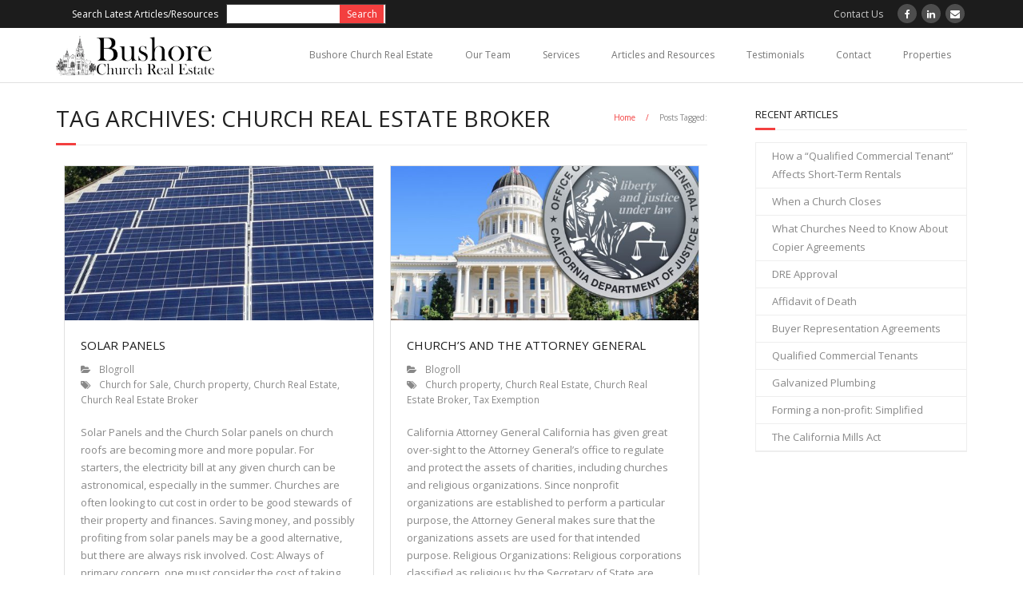

--- FILE ---
content_type: application/x-javascript
request_url: https://bushoreinc.com/wp-content/cache/minify/84fcd.js
body_size: 92590
content:
var sowb=window.sowb||{};jQuery(function(o){sowb.setupAccordion=function(){o(".sow-accordion").each(function(n,e){var i=o(this).closest(".so-widget-sow-accordion");if(i.data("initialized"))return o(this);var a=o(e).find("> .sow-accordion-panel"),c=a.filter(".sow-accordion-panel-open").toArray(),r=function(n,e,a){var s=o(n);if(!s.is(".sow-accordion-panel-open")){s.find("> .sow-accordion-panel-content").slideDown({start:function(){sowAccordion.scrollto_after_change&&o(window).trigger("resize"),o(sowb).trigger("setup_widgets")},complete:function(){a&&sowAccordion.scrollto_after_change&&(s.offset().top<window.scrollY||s.offset().top+s.height()>window.scrollY)&&function(n,e){var i=sowAccordion.scrollto_offset?sowAccordion.scrollto_offset:80,a=n.offset().top-i;e?o("body,html").animate({scrollTop:a},200):window.scrollTo(0,a)}(s,!0),o(this).trigger("show")}}),s.find("> .sow-accordion-panel-header-container > .sow-accordion-panel-header").attr("aria-expanded",!0),s.addClass("sow-accordion-panel-open"),c.push(n);var t=o(n).parents(".sow-accordion-panel");t.length&&!t.hasClass("sow-accordion-panel-open")&&r(t.get(0),!0),e||i.trigger("accordion_open",[n,i])}},s=function(n,e){var a=o(n);a.is(".sow-accordion-panel-open")&&(a.find("> .sow-accordion-panel-content").slideUp(function(){o(this).trigger("hide")}),a.find("> .sow-accordion-panel-header-container > .sow-accordion-panel-header").attr("aria-expanded",!1),a.removeClass("sow-accordion-panel-open"),c.splice(c.indexOf(n),1),e||i.trigger("accordion_close",[n,i]))};a.find("> .sow-accordion-panel-header-container > .sow-accordion-panel-header").on("click keydown",function(n){if("keydown"==n.type){if("Enter"!==n.key&&"Space"!==n.key)return;n.preventDefault()}var e=o(this),a=i.data("maxOpenPanels"),t=e.closest(".sow-accordion-panel");if(t.is(".sow-accordion-panel-open")?s(t.get(0)):r(t.get(0),!1,!0),!isNaN(a)&&a>0&&c.length>a){var d=0;o.each(c.reverse(),function(o,n){d!==a?d++:s(c[o])})}}),i.data("initialized",!0)})},sowb.setupAccordion(),o(sowb).on("setup_widgets",sowb.setupAccordion)}),window.sowb=sowb;
;/*!
 * imagesLoaded PACKAGED v3.2.0
 * JavaScript is all like "You images are done yet or what?"
 * MIT License
 */
/*!
 * EventEmitter v4.2.6 - git.io/ee
 * Oliver Caldwell
 * MIT license
 * @preserve
 */
(function(){"use strict";function e(){}var t=e.prototype,n=this,i=n.EventEmitter;function r(e,t){for(var n=e.length;n--;)if(e[n].listener===t)return n;return-1}function s(e){return function(){return this[e].apply(this,arguments)}}t.getListeners=function(e){var t,n,i=this._getEvents();if("object"==typeof e)for(n in t={},i)i.hasOwnProperty(n)&&e.test(n)&&(t[n]=i[n]);else t=i[e]||(i[e]=[]);return t},t.flattenListeners=function(e){var t,n=[];for(t=0;t<e.length;t+=1)n.push(e[t].listener);return n},t.getListenersAsObject=function(e){var t,n=this.getListeners(e);return n instanceof Array&&((t={})[e]=n),t||n},t.addListener=function(e,t){var n,i=this.getListenersAsObject(e),s="object"==typeof t;for(n in i)i.hasOwnProperty(n)&&-1===r(i[n],t)&&i[n].push(s?t:{listener:t,once:!1});return this},t.on=s("addListener"),t.addOnceListener=function(e,t){return this.addListener(e,{listener:t,once:!0})},t.once=s("addOnceListener"),t.defineEvent=function(e){return this.getListeners(e),this},t.defineEvents=function(e){for(var t=0;t<e.length;t+=1)this.defineEvent(e[t]);return this},t.removeListener=function(e,t){var n,i,s=this.getListenersAsObject(e);for(i in s)s.hasOwnProperty(i)&&-1!==(n=r(s[i],t))&&s[i].splice(n,1);return this},t.off=s("removeListener"),t.addListeners=function(e,t){return this.manipulateListeners(!1,e,t)},t.removeListeners=function(e,t){return this.manipulateListeners(!0,e,t)},t.manipulateListeners=function(e,t,n){var i,r,s=e?this.removeListener:this.addListener,o=e?this.removeListeners:this.addListeners;if("object"!=typeof t||t instanceof RegExp)for(i=n.length;i--;)s.call(this,t,n[i]);else for(i in t)t.hasOwnProperty(i)&&(r=t[i])&&("function"==typeof r?s.call(this,i,r):o.call(this,i,r));return this},t.removeEvent=function(e){var t,n=typeof e,i=this._getEvents();if("string"===n)delete i[e];else if("object"===n)for(t in i)i.hasOwnProperty(t)&&e.test(t)&&delete i[t];else delete this._events;return this},t.removeAllListeners=s("removeEvent"),t.emitEvent=function(e,t){var n,i,r,s=this.getListenersAsObject(e);for(r in s)if(s.hasOwnProperty(r))for(i=s[r].length;i--;)!0===(n=s[r][i]).once&&this.removeListener(e,n.listener),n.listener.apply(this,t||[])===this._getOnceReturnValue()&&this.removeListener(e,n.listener);return this},t.trigger=s("emitEvent"),t.emit=function(e){var t=Array.prototype.slice.call(arguments,1);return this.emitEvent(e,t)},t.setOnceReturnValue=function(e){return this._onceReturnValue=e,this},t._getOnceReturnValue=function(){return!this.hasOwnProperty("_onceReturnValue")||this._onceReturnValue},t._getEvents=function(){return this._events||(this._events={})},e.noConflict=function(){return n.EventEmitter=i,e},"function"==typeof define&&define.amd?define("eventEmitter/EventEmitter",[],function(){return e}):"object"==typeof module&&module.exports?module.exports=e:this.EventEmitter=e}).call(this),
/*!
 * eventie v1.0.4
 * event binding helper
 *   eventie.bind( elem, 'click', myFn )
 *   eventie.unbind( elem, 'click', myFn )
 */
function(e){var t=document.documentElement,n=function(){};function i(t){var n=e.event;return n.target=n.target||n.srcElement||t,n}t.addEventListener?n=function(e,t,n){e.addEventListener(t,n,!1)}:t.attachEvent&&(n=function(e,t,n){e[t+n]=n.handleEvent?function(){var t=i(e);n.handleEvent.call(n,t)}:function(){var t=i(e);n.call(e,t)},e.attachEvent("on"+t,e[t+n])});var r=function(){};t.removeEventListener?r=function(e,t,n){e.removeEventListener(t,n,!1)}:t.detachEvent&&(r=function(e,t,n){e.detachEvent("on"+t,e[t+n]);try{delete e[t+n]}catch(i){e[t+n]=void 0}});var s={bind:n,unbind:r};"function"==typeof define&&define.amd?define("eventie/eventie",s):e.eventie=s}(this),
/*!
 * imagesLoaded v3.2.0
 * JavaScript is all like "You images are done yet or what?"
 * MIT License
 */
function(e,t){"use strict";"function"==typeof define&&define.amd?define(["eventEmitter/EventEmitter","eventie/eventie"],function(n,i){return t(e,n,i)}):"object"==typeof module&&module.exports?module.exports=t(e,require("wolfy87-eventemitter"),require("eventie")):e.imagesLoaded=t(e,e.EventEmitter,e.eventie)}(window,function(e,t,n){var i=e.jQuery,r=e.console;function s(e,t){for(var n in t)e[n]=t[n];return e}var o=Object.prototype.toString;function h(e){var t=[];if(function(e){return"[object Array]"==o.call(e)}(e))t=e;else if("number"==typeof e.length)for(var n=0;n<e.length;n++)t.push(e[n]);else t.push(e);return t}function a(e,t,n){if(!(this instanceof a))return new a(e,t,n);"string"==typeof e&&(e=document.querySelectorAll(e)),this.elements=h(e),this.options=s({},this.options),"function"==typeof t?n=t:s(this.options,t),n&&this.on("always",n),this.getImages(),i&&(this.jqDeferred=new i.Deferred);var r=this;setTimeout(function(){r.check()})}a.prototype=new t,a.prototype.options={},a.prototype.getImages=function(){this.images=[];for(var e=0;e<this.elements.length;e++){var t=this.elements[e];this.addElementImages(t)}},a.prototype.addElementImages=function(e){"IMG"==e.nodeName&&this.addImage(e),!0===this.options.background&&this.addElementBackgroundImages(e);var t=e.nodeType;if(t&&u[t]){for(var n=e.querySelectorAll("img"),i=0;i<n.length;i++){var r=n[i];this.addImage(r)}if("string"==typeof this.options.background){var s=e.querySelectorAll(this.options.background);for(i=0;i<s.length;i++){var o=s[i];this.addElementBackgroundImages(o)}}}};var u={1:!0,9:!0,11:!0};a.prototype.addElementBackgroundImages=function(e){for(var t=c(e),n=/url\(['"]*([^'"\)]+)['"]*\)/gi,i=n.exec(t.backgroundImage);null!==i;){var r=i&&i[1];r&&this.addBackground(r,e),i=n.exec(t.backgroundImage)}};var c=e.getComputedStyle||function(e){return e.currentStyle};function f(e){this.img=e}function d(e,t){this.url=e,this.element=t,this.img=new Image}return a.prototype.addImage=function(e){var t=new f(e);this.images.push(t)},a.prototype.addBackground=function(e,t){var n=new d(e,t);this.images.push(n)},a.prototype.check=function(){var e=this;if(this.progressedCount=0,this.hasAnyBroken=!1,this.images.length)for(var t=0;t<this.images.length;t++){var n=this.images[t];n.once("progress",i),n.check()}else this.complete();function i(t,n,i){setTimeout(function(){e.progress(t,n,i)})}},a.prototype.progress=function(e,t,n){this.progressedCount++,this.hasAnyBroken=this.hasAnyBroken||!e.isLoaded,this.emit("progress",this,e,t),this.jqDeferred&&this.jqDeferred.notify&&this.jqDeferred.notify(this,e),this.progressedCount==this.images.length&&this.complete(),this.options.debug&&r&&r.log("progress: "+n,e,t)},a.prototype.complete=function(){var e=this.hasAnyBroken?"fail":"done";if(this.isComplete=!0,this.emit(e,this),this.emit("always",this),this.jqDeferred){var t=this.hasAnyBroken?"reject":"resolve";this.jqDeferred[t](this)}},f.prototype=new t,f.prototype.check=function(){this.getIsImageComplete()?this.confirm(0!==this.img.naturalWidth,"naturalWidth"):(this.proxyImage=new Image,n.bind(this.proxyImage,"load",this),n.bind(this.proxyImage,"error",this),n.bind(this.img,"load",this),n.bind(this.img,"error",this),this.proxyImage.src=this.img.src)},f.prototype.getIsImageComplete=function(){return this.img.complete&&void 0!==this.img.naturalWidth},f.prototype.confirm=function(e,t){this.isLoaded=e,this.emit("progress",this,this.img,t)},f.prototype.handleEvent=function(e){var t="on"+e.type;this[t]&&this[t](e)},f.prototype.onload=function(){this.confirm(!0,"onload"),this.unbindEvents()},f.prototype.onerror=function(){this.confirm(!1,"onerror"),this.unbindEvents()},f.prototype.unbindEvents=function(){n.unbind(this.proxyImage,"load",this),n.unbind(this.proxyImage,"error",this),n.unbind(this.img,"load",this),n.unbind(this.img,"error",this)},d.prototype=new f,d.prototype.check=function(){n.bind(this.img,"load",this),n.bind(this.img,"error",this),this.img.src=this.url,this.getIsImageComplete()&&(this.confirm(0!==this.img.naturalWidth,"naturalWidth"),this.unbindEvents())},d.prototype.unbindEvents=function(){n.unbind(this.img,"load",this),n.unbind(this.img,"error",this)},d.prototype.confirm=function(e,t){this.isLoaded=e,this.emit("progress",this,this.element,t)},a.makeJQueryPlugin=function(t){(t=t||e.jQuery)&&((i=t).fn.imagesLoaded=function(e,t){return new a(this,e,t).jqDeferred.promise(i(this))})},a.makeJQueryPlugin(),a});
;!function(t,e){"object"==typeof exports&&"undefined"!=typeof module?e(exports):"function"==typeof define&&define.amd?define(["exports"],e):e((t="undefined"!=typeof globalThis?globalThis:t||self)["lottie-player"]={})}(this,function(exports){"use strict";function _asyncIterator(t){var e,r,i,s=2;for("undefined"!=typeof Symbol&&(r=Symbol.asyncIterator,i=Symbol.iterator);s--;){if(r&&null!=(e=t[r]))return e.call(t);if(i&&null!=(e=t[i]))return new AsyncFromSyncIterator(e.call(t));r="@@asyncIterator",i="@@iterator"}throw new TypeError("Object is not async iterable")}function AsyncFromSyncIterator(t){function e(t){if(Object(t)!==t)return Promise.reject(new TypeError(t+" is not an object."));var e=t.done;return Promise.resolve(t.value).then(function(t){return{value:t,done:e}})}return AsyncFromSyncIterator=function(t){this.s=t,this.n=t.next},AsyncFromSyncIterator.prototype={s:null,n:null,next:function(){return e(this.n.apply(this.s,arguments))},return:function(t){var r=this.s.return;return void 0===r?Promise.resolve({value:t,done:!0}):e(r.apply(this.s,arguments))},throw:function(t){var r=this.s.return;return void 0===r?Promise.reject(t):e(r.apply(this.s,arguments))}},new AsyncFromSyncIterator(t)}var REACT_ELEMENT_TYPE;function _jsx(t,e,r,i){REACT_ELEMENT_TYPE||(REACT_ELEMENT_TYPE="function"==typeof Symbol&&Symbol.for&&Symbol.for("react.element")||60103);var s=t&&t.defaultProps,a=arguments.length-3;if(e||0===a||(e={children:void 0}),1===a)e.children=i;else if(a>1){for(var n=new Array(a),o=0;o<a;o++)n[o]=arguments[o+3];e.children=n}if(e&&s)for(var h in s)void 0===e[h]&&(e[h]=s[h]);else e||(e=s||{});return{$$typeof:REACT_ELEMENT_TYPE,type:t,key:void 0===r?null:""+r,ref:null,props:e,_owner:null}}function ownKeys(t,e){var r=Object.keys(t);if(Object.getOwnPropertySymbols){var i=Object.getOwnPropertySymbols(t);e&&(i=i.filter(function(e){return Object.getOwnPropertyDescriptor(t,e).enumerable})),r.push.apply(r,i)}return r}function _objectSpread2(t){for(var e=1;e<arguments.length;e++){var r=null!=arguments[e]?arguments[e]:{};e%2?ownKeys(Object(r),!0).forEach(function(e){_defineProperty(t,e,r[e])}):Object.getOwnPropertyDescriptors?Object.defineProperties(t,Object.getOwnPropertyDescriptors(r)):ownKeys(Object(r)).forEach(function(e){Object.defineProperty(t,e,Object.getOwnPropertyDescriptor(r,e))})}return t}function _typeof(t){return _typeof="function"==typeof Symbol&&"symbol"==typeof Symbol.iterator?function(t){return typeof t}:function(t){return t&&"function"==typeof Symbol&&t.constructor===Symbol&&t!==Symbol.prototype?"symbol":typeof t},_typeof(t)}function _wrapRegExp(){_wrapRegExp=function(t,e){return new r(t,void 0,e)};var t=RegExp.prototype,e=new WeakMap;function r(t,i,s){var a=new RegExp(t,i);return e.set(a,s||e.get(t)),_setPrototypeOf(a,r.prototype)}function i(t,r){var i=e.get(r);return Object.keys(i).reduce(function(e,r){return e[r]=t[i[r]],e},Object.create(null))}return _inherits(r,RegExp),r.prototype.exec=function(e){var r=t.exec.call(this,e);return r&&(r.groups=i(r,this)),r},r.prototype[Symbol.replace]=function(r,s){if("string"==typeof s){var a=e.get(this);return t[Symbol.replace].call(this,r,s.replace(/\$<([^>]+)>/g,function(t,e){return"$"+a[e]}))}if("function"==typeof s){var n=this;return t[Symbol.replace].call(this,r,function(){var t=arguments;return"object"!=typeof t[t.length-1]&&(t=[].slice.call(t)).push(i(t,n)),s.apply(this,t)})}return t[Symbol.replace].call(this,r,s)},_wrapRegExp.apply(this,arguments)}function _AwaitValue(t){this.wrapped=t}function _AsyncGenerator(t){var e,r;function i(e,r){try{var a=t[e](r),n=a.value,o=n instanceof _AwaitValue;Promise.resolve(o?n.wrapped:n).then(function(t){o?i("return"===e?"return":"next",t):s(a.done?"return":"normal",t)},function(t){i("throw",t)})}catch(t){s("throw",t)}}function s(t,s){switch(t){case"return":e.resolve({value:s,done:!0});break;case"throw":e.reject(s);break;default:e.resolve({value:s,done:!1})}(e=e.next)?i(e.key,e.arg):r=null}this._invoke=function(t,s){return new Promise(function(a,n){var o={key:t,arg:s,resolve:a,reject:n,next:null};r?r=r.next=o:(e=r=o,i(t,s))})},"function"!=typeof t.return&&(this.return=void 0)}function _wrapAsyncGenerator(t){return function(){return new _AsyncGenerator(t.apply(this,arguments))}}function _awaitAsyncGenerator(t){return new _AwaitValue(t)}function _asyncGeneratorDelegate(t,e){var r={},i=!1;function s(r,s){return i=!0,s=new Promise(function(e){e(t[r](s))}),{done:!1,value:e(s)}}return r["undefined"!=typeof Symbol&&Symbol.iterator||"@@iterator"]=function(){return this},r.next=function(t){return i?(i=!1,t):s("next",t)},"function"==typeof t.throw&&(r.throw=function(t){if(i)throw i=!1,t;return s("throw",t)}),"function"==typeof t.return&&(r.return=function(t){return i?(i=!1,t):s("return",t)}),r}function asyncGeneratorStep(t,e,r,i,s,a,n){try{var o=t[a](n),h=o.value}catch(t){return void r(t)}o.done?e(h):Promise.resolve(h).then(i,s)}function _asyncToGenerator(t){return function(){var e=this,r=arguments;return new Promise(function(i,s){var a=t.apply(e,r);function n(t){asyncGeneratorStep(a,i,s,n,o,"next",t)}function o(t){asyncGeneratorStep(a,i,s,n,o,"throw",t)}n(void 0)})}}function _classCallCheck(t,e){if(!(t instanceof e))throw new TypeError("Cannot call a class as a function")}function _defineProperties(t,e){for(var r=0;r<e.length;r++){var i=e[r];i.enumerable=i.enumerable||!1,i.configurable=!0,"value"in i&&(i.writable=!0),Object.defineProperty(t,i.key,i)}}function _createClass(t,e,r){return e&&_defineProperties(t.prototype,e),r&&_defineProperties(t,r),Object.defineProperty(t,"prototype",{writable:!1}),t}function _defineEnumerableProperties(t,e){for(var r in e)(a=e[r]).configurable=a.enumerable=!0,"value"in a&&(a.writable=!0),Object.defineProperty(t,r,a);if(Object.getOwnPropertySymbols)for(var i=Object.getOwnPropertySymbols(e),s=0;s<i.length;s++){var a,n=i[s];(a=e[n]).configurable=a.enumerable=!0,"value"in a&&(a.writable=!0),Object.defineProperty(t,n,a)}return t}function _defaults(t,e){for(var r=Object.getOwnPropertyNames(e),i=0;i<r.length;i++){var s=r[i],a=Object.getOwnPropertyDescriptor(e,s);a&&a.configurable&&void 0===t[s]&&Object.defineProperty(t,s,a)}return t}function _defineProperty(t,e,r){return e in t?Object.defineProperty(t,e,{value:r,enumerable:!0,configurable:!0,writable:!0}):t[e]=r,t}function _extends(){return _extends=Object.assign||function(t){for(var e=1;e<arguments.length;e++){var r=arguments[e];for(var i in r)Object.prototype.hasOwnProperty.call(r,i)&&(t[i]=r[i])}return t},_extends.apply(this,arguments)}function _objectSpread(t){for(var e=1;e<arguments.length;e++){var r=null!=arguments[e]?Object(arguments[e]):{},i=Object.keys(r);"function"==typeof Object.getOwnPropertySymbols&&i.push.apply(i,Object.getOwnPropertySymbols(r).filter(function(t){return Object.getOwnPropertyDescriptor(r,t).enumerable})),i.forEach(function(e){_defineProperty(t,e,r[e])})}return t}function _inherits(t,e){if("function"!=typeof e&&null!==e)throw new TypeError("Super expression must either be null or a function");t.prototype=Object.create(e&&e.prototype,{constructor:{value:t,writable:!0,configurable:!0}}),Object.defineProperty(t,"prototype",{writable:!1}),e&&_setPrototypeOf(t,e)}function _inheritsLoose(t,e){t.prototype=Object.create(e.prototype),t.prototype.constructor=t,_setPrototypeOf(t,e)}function _getPrototypeOf(t){return _getPrototypeOf=Object.setPrototypeOf?Object.getPrototypeOf:function(t){return t.__proto__||Object.getPrototypeOf(t)},_getPrototypeOf(t)}function _setPrototypeOf(t,e){return _setPrototypeOf=Object.setPrototypeOf||function(t,e){return t.__proto__=e,t},_setPrototypeOf(t,e)}function _isNativeReflectConstruct(){if("undefined"==typeof Reflect||!Reflect.construct)return!1;if(Reflect.construct.sham)return!1;if("function"==typeof Proxy)return!0;try{return Boolean.prototype.valueOf.call(Reflect.construct(Boolean,[],function(){})),!0}catch(t){return!1}}function _construct(t,e,r){return _construct=_isNativeReflectConstruct()?Reflect.construct:function(t,e,r){var i=[null];i.push.apply(i,e);var s=new(Function.bind.apply(t,i));return r&&_setPrototypeOf(s,r.prototype),s},_construct.apply(null,arguments)}function _isNativeFunction(t){return-1!==Function.toString.call(t).indexOf("[native code]")}function _wrapNativeSuper(t){var e="function"==typeof Map?new Map:void 0;return _wrapNativeSuper=function(t){if(null===t||!_isNativeFunction(t))return t;if("function"!=typeof t)throw new TypeError("Super expression must either be null or a function");if(void 0!==e){if(e.has(t))return e.get(t);e.set(t,r)}function r(){return _construct(t,arguments,_getPrototypeOf(this).constructor)}return r.prototype=Object.create(t.prototype,{constructor:{value:r,enumerable:!1,writable:!0,configurable:!0}}),_setPrototypeOf(r,t)},_wrapNativeSuper(t)}function _instanceof(t,e){return null!=e&&"undefined"!=typeof Symbol&&e[Symbol.hasInstance]?!!e[Symbol.hasInstance](t):t instanceof e}function _interopRequireDefault(t){return t&&t.__esModule?t:{default:t}}function _getRequireWildcardCache(t){if("function"!=typeof WeakMap)return null;var e=new WeakMap,r=new WeakMap;return(_getRequireWildcardCache=function(t){return t?r:e})(t)}function _interopRequireWildcard(t,e){if(!e&&t&&t.__esModule)return t;if(null===t||"object"!=typeof t&&"function"!=typeof t)return{default:t};var r=_getRequireWildcardCache(e);if(r&&r.has(t))return r.get(t);var i={},s=Object.defineProperty&&Object.getOwnPropertyDescriptor;for(var a in t)if("default"!==a&&Object.prototype.hasOwnProperty.call(t,a)){var n=s?Object.getOwnPropertyDescriptor(t,a):null;n&&(n.get||n.set)?Object.defineProperty(i,a,n):i[a]=t[a]}return i.default=t,r&&r.set(t,i),i}function _newArrowCheck(t,e){if(t!==e)throw new TypeError("Cannot instantiate an arrow function")}function _objectDestructuringEmpty(t){if(null==t)throw new TypeError("Cannot destructure undefined")}function _objectWithoutPropertiesLoose(t,e){if(null==t)return{};var r,i,s={},a=Object.keys(t);for(i=0;i<a.length;i++)r=a[i],e.indexOf(r)>=0||(s[r]=t[r]);return s}function _objectWithoutProperties(t,e){if(null==t)return{};var r,i,s=_objectWithoutPropertiesLoose(t,e);if(Object.getOwnPropertySymbols){var a=Object.getOwnPropertySymbols(t);for(i=0;i<a.length;i++)r=a[i],e.indexOf(r)>=0||Object.prototype.propertyIsEnumerable.call(t,r)&&(s[r]=t[r])}return s}function _assertThisInitialized(t){if(void 0===t)throw new ReferenceError("this hasn't been initialised - super() hasn't been called");return t}function _possibleConstructorReturn(t,e){if(e&&("object"==typeof e||"function"==typeof e))return e;if(void 0!==e)throw new TypeError("Derived constructors may only return object or undefined");return _assertThisInitialized(t)}function _createSuper(t){var e=_isNativeReflectConstruct();return function(){var r,i=_getPrototypeOf(t);if(e){var s=_getPrototypeOf(this).constructor;r=Reflect.construct(i,arguments,s)}else r=i.apply(this,arguments);return _possibleConstructorReturn(this,r)}}function _superPropBase(t,e){for(;!Object.prototype.hasOwnProperty.call(t,e)&&null!==(t=_getPrototypeOf(t)););return t}function _get(){return _get="undefined"!=typeof Reflect&&Reflect.get?Reflect.get:function(t,e,r){var i=_superPropBase(t,e);if(i){var s=Object.getOwnPropertyDescriptor(i,e);return s.get?s.get.call(arguments.length<3?t:r):s.value}},_get.apply(this,arguments)}function set(t,e,r,i){return set="undefined"!=typeof Reflect&&Reflect.set?Reflect.set:function(t,e,r,i){var s,a=_superPropBase(t,e);if(a){if((s=Object.getOwnPropertyDescriptor(a,e)).set)return s.set.call(i,r),!0;if(!s.writable)return!1}if(s=Object.getOwnPropertyDescriptor(i,e)){if(!s.writable)return!1;s.value=r,Object.defineProperty(i,e,s)}else _defineProperty(i,e,r);return!0},set(t,e,r,i)}function _set(t,e,r,i,s){if(!set(t,e,r,i||t)&&s)throw new Error("failed to set property");return r}function _taggedTemplateLiteral(t,e){return e||(e=t.slice(0)),Object.freeze(Object.defineProperties(t,{raw:{value:Object.freeze(e)}}))}function _taggedTemplateLiteralLoose(t,e){return e||(e=t.slice(0)),t.raw=e,t}function _readOnlyError(t){throw new TypeError('"'+t+'" is read-only')}function _writeOnlyError(t){throw new TypeError('"'+t+'" is write-only')}function _classNameTDZError(t){throw new Error('Class "'+t+'" cannot be referenced in computed property keys.')}function _temporalUndefined(){}function _tdz(t){throw new ReferenceError(t+" is not defined - temporal dead zone")}function _temporalRef(t,e){return t===_temporalUndefined?_tdz(e):t}function _slicedToArray(t,e){return _arrayWithHoles(t)||_iterableToArrayLimit(t,e)||_unsupportedIterableToArray(t,e)||_nonIterableRest()}function _slicedToArrayLoose(t,e){return _arrayWithHoles(t)||_iterableToArrayLimitLoose(t,e)||_unsupportedIterableToArray(t,e)||_nonIterableRest()}function _toArray(t){return _arrayWithHoles(t)||_iterableToArray(t)||_unsupportedIterableToArray(t)||_nonIterableRest()}function _toConsumableArray(t){return _arrayWithoutHoles(t)||_iterableToArray(t)||_unsupportedIterableToArray(t)||_nonIterableSpread()}function _arrayWithoutHoles(t){if(Array.isArray(t))return _arrayLikeToArray(t)}function _arrayWithHoles(t){if(Array.isArray(t))return t}function _maybeArrayLike(t,e,r){if(e&&!Array.isArray(e)&&"number"==typeof e.length){var i=e.length;return _arrayLikeToArray(e,void 0!==r&&r<i?r:i)}return t(e,r)}function _iterableToArray(t){if("undefined"!=typeof Symbol&&null!=t[Symbol.iterator]||null!=t["@@iterator"])return Array.from(t)}function _iterableToArrayLimit(t,e){var r=null==t?null:"undefined"!=typeof Symbol&&t[Symbol.iterator]||t["@@iterator"];if(null!=r){var i,s,a=[],n=!0,o=!1;try{for(r=r.call(t);!(n=(i=r.next()).done)&&(a.push(i.value),!e||a.length!==e);n=!0);}catch(t){o=!0,s=t}finally{try{n||null==r.return||r.return()}finally{if(o)throw s}}return a}}function _iterableToArrayLimitLoose(t,e){var r=t&&("undefined"!=typeof Symbol&&t[Symbol.iterator]||t["@@iterator"]);if(null!=r){var i=[];for(r=r.call(t),_step;!(_step=r.next()).done&&(i.push(_step.value),!e||i.length!==e););return i}}function _unsupportedIterableToArray(t,e){if(t){if("string"==typeof t)return _arrayLikeToArray(t,e);var r=Object.prototype.toString.call(t).slice(8,-1);return"Object"===r&&t.constructor&&(r=t.constructor.name),"Map"===r||"Set"===r?Array.from(t):"Arguments"===r||/^(?:Ui|I)nt(?:8|16|32)(?:Clamped)?Array$/.test(r)?_arrayLikeToArray(t,e):void 0}}function _arrayLikeToArray(t,e){(null==e||e>t.length)&&(e=t.length);for(var r=0,i=new Array(e);r<e;r++)i[r]=t[r];return i}function _nonIterableSpread(){throw new TypeError("Invalid attempt to spread non-iterable instance.\nIn order to be iterable, non-array objects must have a [Symbol.iterator]() method.")}function _nonIterableRest(){throw new TypeError("Invalid attempt to destructure non-iterable instance.\nIn order to be iterable, non-array objects must have a [Symbol.iterator]() method.")}function _createForOfIteratorHelper(t,e){var r="undefined"!=typeof Symbol&&t[Symbol.iterator]||t["@@iterator"];if(!r){if(Array.isArray(t)||(r=_unsupportedIterableToArray(t))||e&&t&&"number"==typeof t.length){r&&(t=r);var i=0,s=function(){};return{s:s,n:function(){return i>=t.length?{done:!0}:{done:!1,value:t[i++]}},e:function(t){throw t},f:s}}throw new TypeError("Invalid attempt to iterate non-iterable instance.\nIn order to be iterable, non-array objects must have a [Symbol.iterator]() method.")}var a,n=!0,o=!1;return{s:function(){r=r.call(t)},n:function(){var t=r.next();return n=t.done,t},e:function(t){o=!0,a=t},f:function(){try{n||null==r.return||r.return()}finally{if(o)throw a}}}}function _createForOfIteratorHelperLoose(t,e){var r="undefined"!=typeof Symbol&&t[Symbol.iterator]||t["@@iterator"];if(r)return(r=r.call(t)).next.bind(r);if(Array.isArray(t)||(r=_unsupportedIterableToArray(t))||e&&t&&"number"==typeof t.length){r&&(t=r);var i=0;return function(){return i>=t.length?{done:!0}:{done:!1,value:t[i++]}}}throw new TypeError("Invalid attempt to iterate non-iterable instance.\nIn order to be iterable, non-array objects must have a [Symbol.iterator]() method.")}function _skipFirstGeneratorNext(t){return function(){var e=t.apply(this,arguments);return e.next(),e}}function _toPrimitive(t,e){if("object"!=typeof t||null===t)return t;var r=t[Symbol.toPrimitive];if(void 0!==r){var i=r.call(t,e||"default");if("object"!=typeof i)return i;throw new TypeError("@@toPrimitive must return a primitive value.")}return("string"===e?String:Number)(t)}function _toPropertyKey(t){var e=_toPrimitive(t,"string");return"symbol"==typeof e?e:String(e)}function _initializerWarningHelper(t,e){throw new Error("Decorating class property failed. Please ensure that proposal-class-properties is enabled and runs after the decorators transform.")}function _initializerDefineProperty(t,e,r,i){r&&Object.defineProperty(t,e,{enumerable:r.enumerable,configurable:r.configurable,writable:r.writable,value:r.initializer?r.initializer.call(i):void 0})}function _applyDecoratedDescriptor(t,e,r,i,s){var a={};return Object.keys(i).forEach(function(t){a[t]=i[t]}),a.enumerable=!!a.enumerable,a.configurable=!!a.configurable,("value"in a||a.initializer)&&(a.writable=!0),a=r.slice().reverse().reduce(function(r,i){return i(t,e,r)||r},a),s&&void 0!==a.initializer&&(a.value=a.initializer?a.initializer.call(s):void 0,a.initializer=void 0),void 0===a.initializer&&(Object.defineProperty(t,e,a),a=null),a}_AsyncGenerator.prototype["function"==typeof Symbol&&Symbol.asyncIterator||"@@asyncIterator"]=function(){return this},_AsyncGenerator.prototype.next=function(t){return this._invoke("next",t)},_AsyncGenerator.prototype.throw=function(t){return this._invoke("throw",t)},_AsyncGenerator.prototype.return=function(t){return this._invoke("return",t)};var id=0;function _classPrivateFieldLooseKey(t){return"__private_"+id+++"_"+t}function _classPrivateFieldLooseBase(t,e){if(!Object.prototype.hasOwnProperty.call(t,e))throw new TypeError("attempted to use private field on non-instance");return t}function _classPrivateFieldGet(t,e){return _classApplyDescriptorGet(t,_classExtractFieldDescriptor(t,e,"get"))}function _classPrivateFieldSet(t,e,r){return _classApplyDescriptorSet(t,_classExtractFieldDescriptor(t,e,"set"),r),r}function _classPrivateFieldDestructureSet(t,e){return _classApplyDescriptorDestructureSet(t,_classExtractFieldDescriptor(t,e,"set"))}function _classExtractFieldDescriptor(t,e,r){if(!e.has(t))throw new TypeError("attempted to "+r+" private field on non-instance");return e.get(t)}function _classStaticPrivateFieldSpecGet(t,e,r){return _classCheckPrivateStaticAccess(t,e),_classCheckPrivateStaticFieldDescriptor(r,"get"),_classApplyDescriptorGet(t,r)}function _classStaticPrivateFieldSpecSet(t,e,r,i){return _classCheckPrivateStaticAccess(t,e),_classCheckPrivateStaticFieldDescriptor(r,"set"),_classApplyDescriptorSet(t,r,i),i}function _classStaticPrivateMethodGet(t,e,r){return _classCheckPrivateStaticAccess(t,e),r}function _classStaticPrivateMethodSet(){throw new TypeError("attempted to set read only static private field")}function _classApplyDescriptorGet(t,e){return e.get?e.get.call(t):e.value}function _classApplyDescriptorSet(t,e,r){if(e.set)e.set.call(t,r);else{if(!e.writable)throw new TypeError("attempted to set read only private field");e.value=r}}function _classApplyDescriptorDestructureSet(t,e){if(e.set)return"__destrObj"in e||(e.__destrObj={set value(r){e.set.call(t,r)}}),e.__destrObj;if(!e.writable)throw new TypeError("attempted to set read only private field");return e}function _classStaticPrivateFieldDestructureSet(t,e,r){return _classCheckPrivateStaticAccess(t,e),_classCheckPrivateStaticFieldDescriptor(r,"set"),_classApplyDescriptorDestructureSet(t,r)}function _classCheckPrivateStaticAccess(t,e){if(t!==e)throw new TypeError("Private static access of wrong provenance")}function _classCheckPrivateStaticFieldDescriptor(t,e){if(void 0===t)throw new TypeError("attempted to "+e+" private static field before its declaration")}function _decorate(t,e,r,i){var s=_getDecoratorsApi();if(i)for(var a=0;a<i.length;a++)s=i[a](s);var n=e(function(t){s.initializeInstanceElements(t,o.elements)},r),o=s.decorateClass(_coalesceClassElements(n.d.map(_createElementDescriptor)),t);return s.initializeClassElements(n.F,o.elements),s.runClassFinishers(n.F,o.finishers)}function _getDecoratorsApi(){_getDecoratorsApi=function(){return t};var t={elementsDefinitionOrder:[["method"],["field"]],initializeInstanceElements:function(t,e){["method","field"].forEach(function(r){e.forEach(function(e){e.kind===r&&"own"===e.placement&&this.defineClassElement(t,e)},this)},this)},initializeClassElements:function(t,e){var r=t.prototype;["method","field"].forEach(function(i){e.forEach(function(e){var s=e.placement;if(e.kind===i&&("static"===s||"prototype"===s)){var a="static"===s?t:r;this.defineClassElement(a,e)}},this)},this)},defineClassElement:function(t,e){var r=e.descriptor;if("field"===e.kind){var i=e.initializer;r={enumerable:r.enumerable,writable:r.writable,configurable:r.configurable,value:void 0===i?void 0:i.call(t)}}Object.defineProperty(t,e.key,r)},decorateClass:function(t,e){var r=[],i=[],s={static:[],prototype:[],own:[]};if(t.forEach(function(t){this.addElementPlacement(t,s)},this),t.forEach(function(t){if(!_hasDecorators(t))return r.push(t);var e=this.decorateElement(t,s);r.push(e.element),r.push.apply(r,e.extras),i.push.apply(i,e.finishers)},this),!e)return{elements:r,finishers:i};var a=this.decorateConstructor(r,e);return i.push.apply(i,a.finishers),a.finishers=i,a},addElementPlacement:function(t,e,r){var i=e[t.placement];if(!r&&-1!==i.indexOf(t.key))throw new TypeError("Duplicated element ("+t.key+")");i.push(t.key)},decorateElement:function(t,e){for(var r=[],i=[],s=t.decorators,a=s.length-1;a>=0;a--){var n=e[t.placement];n.splice(n.indexOf(t.key),1);var o=this.fromElementDescriptor(t),h=this.toElementFinisherExtras((0,s[a])(o)||o);t=h.element,this.addElementPlacement(t,e),h.finisher&&i.push(h.finisher);var l=h.extras;if(l){for(var p=0;p<l.length;p++)this.addElementPlacement(l[p],e);r.push.apply(r,l)}}return{element:t,finishers:i,extras:r}},decorateConstructor:function(t,e){for(var r=[],i=e.length-1;i>=0;i--){var s=this.fromClassDescriptor(t),a=this.toClassDescriptor((0,e[i])(s)||s);if(void 0!==a.finisher&&r.push(a.finisher),void 0!==a.elements){t=a.elements;for(var n=0;n<t.length-1;n++)for(var o=n+1;o<t.length;o++)if(t[n].key===t[o].key&&t[n].placement===t[o].placement)throw new TypeError("Duplicated element ("+t[n].key+")")}}return{elements:t,finishers:r}},fromElementDescriptor:function(t){var e={kind:t.kind,key:t.key,placement:t.placement,descriptor:t.descriptor};return Object.defineProperty(e,Symbol.toStringTag,{value:"Descriptor",configurable:!0}),"field"===t.kind&&(e.initializer=t.initializer),e},toElementDescriptors:function(t){if(void 0!==t)return _toArray(t).map(function(t){var e=this.toElementDescriptor(t);return this.disallowProperty(t,"finisher","An element descriptor"),this.disallowProperty(t,"extras","An element descriptor"),e},this)},toElementDescriptor:function(t){var e=String(t.kind);if("method"!==e&&"field"!==e)throw new TypeError('An element descriptor\'s .kind property must be either "method" or "field", but a decorator created an element descriptor with .kind "'+e+'"');var r=_toPropertyKey(t.key),i=String(t.placement);if("static"!==i&&"prototype"!==i&&"own"!==i)throw new TypeError('An element descriptor\'s .placement property must be one of "static", "prototype" or "own", but a decorator created an element descriptor with .placement "'+i+'"');var s=t.descriptor;this.disallowProperty(t,"elements","An element descriptor");var a={kind:e,key:r,placement:i,descriptor:Object.assign({},s)};return"field"!==e?this.disallowProperty(t,"initializer","A method descriptor"):(this.disallowProperty(s,"get","The property descriptor of a field descriptor"),this.disallowProperty(s,"set","The property descriptor of a field descriptor"),this.disallowProperty(s,"value","The property descriptor of a field descriptor"),a.initializer=t.initializer),a},toElementFinisherExtras:function(t){return{element:this.toElementDescriptor(t),finisher:_optionalCallableProperty(t,"finisher"),extras:this.toElementDescriptors(t.extras)}},fromClassDescriptor:function(t){var e={kind:"class",elements:t.map(this.fromElementDescriptor,this)};return Object.defineProperty(e,Symbol.toStringTag,{value:"Descriptor",configurable:!0}),e},toClassDescriptor:function(t){var e=String(t.kind);if("class"!==e)throw new TypeError('A class descriptor\'s .kind property must be "class", but a decorator created a class descriptor with .kind "'+e+'"');this.disallowProperty(t,"key","A class descriptor"),this.disallowProperty(t,"placement","A class descriptor"),this.disallowProperty(t,"descriptor","A class descriptor"),this.disallowProperty(t,"initializer","A class descriptor"),this.disallowProperty(t,"extras","A class descriptor");var r=_optionalCallableProperty(t,"finisher");return{elements:this.toElementDescriptors(t.elements),finisher:r}},runClassFinishers:function(t,e){for(var r=0;r<e.length;r++){var i=(0,e[r])(t);if(void 0!==i){if("function"!=typeof i)throw new TypeError("Finishers must return a constructor.");t=i}}return t},disallowProperty:function(t,e,r){if(void 0!==t[e])throw new TypeError(r+" can't have a ."+e+" property.")}};return t}function _createElementDescriptor(t){var e,r=_toPropertyKey(t.key);"method"===t.kind?e={value:t.value,writable:!0,configurable:!0,enumerable:!1}:"get"===t.kind?e={get:t.value,configurable:!0,enumerable:!1}:"set"===t.kind?e={set:t.value,configurable:!0,enumerable:!1}:"field"===t.kind&&(e={configurable:!0,writable:!0,enumerable:!0});var i={kind:"field"===t.kind?"field":"method",key:r,placement:t.static?"static":"field"===t.kind?"own":"prototype",descriptor:e};return t.decorators&&(i.decorators=t.decorators),"field"===t.kind&&(i.initializer=t.value),i}function _coalesceGetterSetter(t,e){void 0!==t.descriptor.get?e.descriptor.get=t.descriptor.get:e.descriptor.set=t.descriptor.set}function _coalesceClassElements(t){for(var e=[],r=function(t){return"method"===t.kind&&t.key===a.key&&t.placement===a.placement},i=0;i<t.length;i++){var s,a=t[i];if("method"===a.kind&&(s=e.find(r)))if(_isDataDescriptor(a.descriptor)||_isDataDescriptor(s.descriptor)){if(_hasDecorators(a)||_hasDecorators(s))throw new ReferenceError("Duplicated methods ("+a.key+") can't be decorated.");s.descriptor=a.descriptor}else{if(_hasDecorators(a)){if(_hasDecorators(s))throw new ReferenceError("Decorators can't be placed on different accessors with for the same property ("+a.key+").");s.decorators=a.decorators}_coalesceGetterSetter(a,s)}else e.push(a)}return e}function _hasDecorators(t){return t.decorators&&t.decorators.length}function _isDataDescriptor(t){return void 0!==t&&!(void 0===t.value&&void 0===t.writable)}function _optionalCallableProperty(t,e){var r=t[e];if(void 0!==r&&"function"!=typeof r)throw new TypeError("Expected '"+e+"' to be a function");return r}function _classPrivateMethodGet(t,e,r){if(!e.has(t))throw new TypeError("attempted to get private field on non-instance");return r}function _checkPrivateRedeclaration(t,e){if(e.has(t))throw new TypeError("Cannot initialize the same private elements twice on an object")}function _classPrivateFieldInitSpec(t,e,r){_checkPrivateRedeclaration(t,e),e.set(t,r)}function _classPrivateMethodInitSpec(t,e){_checkPrivateRedeclaration(t,e),e.add(t)}function _classPrivateMethodSet(){throw new TypeError("attempted to reassign private method")}
/*! *****************************************************************************
  Copyright (c) Microsoft Corporation.

  Permission to use, copy, modify, and/or distribute this software for any
  purpose with or without fee is hereby granted.

  THE SOFTWARE IS PROVIDED "AS IS" AND THE AUTHOR DISCLAIMS ALL WARRANTIES WITH
  REGARD TO THIS SOFTWARE INCLUDING ALL IMPLIED WARRANTIES OF MERCHANTABILITY
  AND FITNESS. IN NO EVENT SHALL THE AUTHOR BE LIABLE FOR ANY SPECIAL, DIRECT,
  INDIRECT, OR CONSEQUENTIAL DAMAGES OR ANY DAMAGES WHATSOEVER RESULTING FROM
  LOSS OF USE, DATA OR PROFITS, WHETHER IN AN ACTION OF CONTRACT, NEGLIGENCE OR
  OTHER TORTIOUS ACTION, ARISING OUT OF OR IN CONNECTION WITH THE USE OR
  PERFORMANCE OF THIS SOFTWARE.
  ***************************************************************************** */var _extendStatics=function(t,e){return _extendStatics=Object.setPrototypeOf||{__proto__:[]}instanceof Array&&function(t,e){t.__proto__=e}||function(t,e){for(var r in e)Object.prototype.hasOwnProperty.call(e,r)&&(t[r]=e[r])},_extendStatics(t,e)};function __extends(t,e){if("function"!=typeof e&&null!==e)throw new TypeError("Class extends value "+String(e)+" is not a constructor or null");function r(){this.constructor=t}_extendStatics(t,e),t.prototype=null===e?Object.create(e):(r.prototype=e.prototype,new r)}var _assign=function(){return _assign=Object.assign||function(t){for(var e,r=1,i=arguments.length;r<i;r++)for(var s in e=arguments[r])Object.prototype.hasOwnProperty.call(e,s)&&(t[s]=e[s]);return t},_assign.apply(this,arguments)};function __rest(t,e){var r={};for(var i in t)Object.prototype.hasOwnProperty.call(t,i)&&e.indexOf(i)<0&&(r[i]=t[i]);if(null!=t&&"function"==typeof Object.getOwnPropertySymbols){var s=0;for(i=Object.getOwnPropertySymbols(t);s<i.length;s++)e.indexOf(i[s])<0&&Object.prototype.propertyIsEnumerable.call(t,i[s])&&(r[i[s]]=t[i[s]])}return r}function __decorate(t,e,r,i){var s,a=arguments.length,n=a<3?e:null===i?i=Object.getOwnPropertyDescriptor(e,r):i;if("object"==typeof Reflect&&"function"==typeof Reflect.decorate)n=Reflect.decorate(t,e,r,i);else for(var o=t.length-1;o>=0;o--)(s=t[o])&&(n=(a<3?s(n):a>3?s(e,r,n):s(e,r))||n);return a>3&&n&&Object.defineProperty(e,r,n),n}function __param(t,e){return function(r,i){e(r,i,t)}}function __metadata(t,e){if("object"==typeof Reflect&&"function"==typeof Reflect.metadata)return Reflect.metadata(t,e)}function __awaiter(t,e,r,i){return new(r||(r=Promise))(function(s,a){function n(t){try{h(i.next(t))}catch(t){a(t)}}function o(t){try{h(i.throw(t))}catch(t){a(t)}}function h(t){var e;t.done?s(t.value):(e=t.value,e instanceof r?e:new r(function(t){t(e)})).then(n,o)}h((i=i.apply(t,e||[])).next())})}function __generator(t,e){var r,i,s,a,n={label:0,sent:function(){if(1&s[0])throw s[1];return s[1]},trys:[],ops:[]};return a={next:o(0),throw:o(1),return:o(2)},"function"==typeof Symbol&&(a[Symbol.iterator]=function(){return this}),a;function o(a){return function(o){return function(a){if(r)throw new TypeError("Generator is already executing.");for(;n;)try{if(r=1,i&&(s=2&a[0]?i.return:a[0]?i.throw||((s=i.return)&&s.call(i),0):i.next)&&!(s=s.call(i,a[1])).done)return s;switch(i=0,s&&(a=[2&a[0],s.value]),a[0]){case 0:case 1:s=a;break;case 4:return n.label++,{value:a[1],done:!1};case 5:n.label++,i=a[1],a=[0];continue;case 7:a=n.ops.pop(),n.trys.pop();continue;default:if(!((s=(s=n.trys).length>0&&s[s.length-1])||6!==a[0]&&2!==a[0])){n=0;continue}if(3===a[0]&&(!s||a[1]>s[0]&&a[1]<s[3])){n.label=a[1];break}if(6===a[0]&&n.label<s[1]){n.label=s[1],s=a;break}if(s&&n.label<s[2]){n.label=s[2],n.ops.push(a);break}s[2]&&n.ops.pop(),n.trys.pop();continue}a=e.call(t,n)}catch(t){a=[6,t],i=0}finally{r=s=0}if(5&a[0])throw a[1];return{value:a[0]?a[1]:void 0,done:!0}}([a,o])}}}var __createBinding=Object.create?function(t,e,r,i){void 0===i&&(i=r),Object.defineProperty(t,i,{enumerable:!0,get:function(){return e[r]}})}:function(t,e,r,i){void 0===i&&(i=r),t[i]=e[r]};function __exportStar(t,e){for(var r in t)"default"===r||Object.prototype.hasOwnProperty.call(e,r)||__createBinding(e,t,r)}function __values(t){var e="function"==typeof Symbol&&Symbol.iterator,r=e&&t[e],i=0;if(r)return r.call(t);if(t&&"number"==typeof t.length)return{next:function(){return t&&i>=t.length&&(t=void 0),{value:t&&t[i++],done:!t}}};throw new TypeError(e?"Object is not iterable.":"Symbol.iterator is not defined.")}function __read(t,e){var r="function"==typeof Symbol&&t[Symbol.iterator];if(!r)return t;var i,s,a=r.call(t),n=[];try{for(;(void 0===e||e-- >0)&&!(i=a.next()).done;)n.push(i.value)}catch(t){s={error:t}}finally{try{i&&!i.done&&(r=a.return)&&r.call(a)}finally{if(s)throw s.error}}return n}function __spread(){for(var t=[],e=0;e<arguments.length;e++)t=t.concat(__read(arguments[e]));return t}function __spreadArrays(){for(var t=0,e=0,r=arguments.length;e<r;e++)t+=arguments[e].length;var i=Array(t),s=0;for(e=0;e<r;e++)for(var a=arguments[e],n=0,o=a.length;n<o;n++,s++)i[s]=a[n];return i}function __spreadArray(t,e,r){if(r||2===arguments.length)for(var i,s=0,a=e.length;s<a;s++)!i&&s in e||(i||(i=Array.prototype.slice.call(e,0,s)),i[s]=e[s]);return t.concat(i||Array.prototype.slice.call(e))}function __await(t){return this instanceof __await?(this.v=t,this):new __await(t)}function __asyncGenerator(t,e,r){if(!Symbol.asyncIterator)throw new TypeError("Symbol.asyncIterator is not defined.");var i,s=r.apply(t,e||[]),a=[];return i={},n("next"),n("throw"),n("return"),i[Symbol.asyncIterator]=function(){return this},i;function n(t){s[t]&&(i[t]=function(e){return new Promise(function(r,i){a.push([t,e,r,i])>1||o(t,e)})})}function o(t,e){try{!function(t){t.value instanceof __await?Promise.resolve(t.value.v).then(h,l):p(a[0][2],t)}(s[t](e))}catch(t){p(a[0][3],t)}}function h(t){o("next",t)}function l(t){o("throw",t)}function p(t,e){t(e),a.shift(),a.length&&o(a[0][0],a[0][1])}}function __asyncDelegator(t){var e,r;return e={},i("next"),i("throw",function(t){throw t}),i("return"),e[Symbol.iterator]=function(){return this},e;function i(i,s){e[i]=t[i]?function(e){return(r=!r)?{value:__await(t[i](e)),done:"return"===i}:s?s(e):e}:s}}function __asyncValues(t){if(!Symbol.asyncIterator)throw new TypeError("Symbol.asyncIterator is not defined.");var e,r=t[Symbol.asyncIterator];return r?r.call(t):(t="function"==typeof __values?__values(t):t[Symbol.iterator](),e={},i("next"),i("throw"),i("return"),e[Symbol.asyncIterator]=function(){return this},e);function i(r){e[r]=t[r]&&function(e){return new Promise(function(i,s){!function(t,e,r,i){Promise.resolve(i).then(function(e){t({value:e,done:r})},e)}(i,s,(e=t[r](e)).done,e.value)})}}}function __makeTemplateObject(t,e){return Object.defineProperty?Object.defineProperty(t,"raw",{value:e}):t.raw=e,t}var __setModuleDefault=Object.create?function(t,e){Object.defineProperty(t,"default",{enumerable:!0,value:e})}:function(t,e){t.default=e};function __importStar(t){if(t&&t.__esModule)return t;var e={};if(null!=t)for(var r in t)"default"!==r&&Object.prototype.hasOwnProperty.call(t,r)&&__createBinding(e,t,r);return __setModuleDefault(e,t),e}function __importDefault(t){return t&&t.__esModule?t:{default:t}}function __classPrivateFieldGet(t,e,r,i){if("a"===r&&!i)throw new TypeError("Private accessor was defined without a getter");if("function"==typeof e?t!==e||!i:!e.has(t))throw new TypeError("Cannot read private member from an object whose class did not declare it");return"m"===r?i:"a"===r?i.call(t):i?i.value:e.get(t)}function __classPrivateFieldSet(t,e,r,i,s){if("m"===i)throw new TypeError("Private method is not writable");if("a"===i&&!s)throw new TypeError("Private accessor was defined without a setter");if("function"==typeof e?t!==e||!s:!e.has(t))throw new TypeError("Cannot write private member to an object whose class did not declare it");return"a"===i?s.call(t,r):s?s.value=r:e.set(t,r),r
/**
   * @license
   * Copyright 2019 Google LLC
   * SPDX-License-Identifier: BSD-3-Clause
   */}var t$3=window.ShadowRoot&&(void 0===window.ShadyCSS||window.ShadyCSS.nativeShadow)&&"adoptedStyleSheets"in Document.prototype&&"replace"in CSSStyleSheet.prototype,e$8=Symbol(),n$5=new Map;class s$3{constructor(t,e){if(this._$cssResult$=!0,e!==e$8)throw Error("CSSResult is not constructable. Use `unsafeCSS` or `css` instead.");this.cssText=t}get styleSheet(){var t=n$5.get(this.cssText);return t$3&&void 0===t&&(n$5.set(this.cssText,t=new CSSStyleSheet),t.replaceSync(this.cssText)),t}toString(){return this.cssText}}var o$5=t=>new s$3("string"==typeof t?t:t+"",e$8),r$3=function(t){for(var e=arguments.length,r=new Array(e>1?e-1:0),i=1;i<e;i++)r[i-1]=arguments[i];var s=1===t.length?t[0]:r.reduce((e,r,i)=>e+(t=>{if(!0===t._$cssResult$)return t.cssText;if("number"==typeof t)return t;throw Error("Value passed to 'css' function must be a 'css' function result: "+t+". Use 'unsafeCSS' to pass non-literal values, but take care to ensure page security.")})(r)+t[i+1],t[0]);return new s$3(s,e$8)},i$3=(t,e)=>{t$3?t.adoptedStyleSheets=e.map(t=>t instanceof CSSStyleSheet?t:t.styleSheet):e.forEach(e=>{var r=document.createElement("style"),i=window.litNonce;void 0!==i&&r.setAttribute("nonce",i),r.textContent=e.cssText,t.appendChild(r)})},S$1=t$3?t=>t:t=>t instanceof CSSStyleSheet?(t=>{var e="";for(var r of t.cssRules)e+=r.cssText;return o$5(e)})(t):t
/**
   * @license
   * Copyright 2017 Google LLC
   * SPDX-License-Identifier: BSD-3-Clause
   */,s$2,e$7=window.trustedTypes,r$2=e$7?e$7.emptyScript:"",h$2=window.reactiveElementPolyfillSupport,o$4={toAttribute(t,e){switch(e){case Boolean:t=t?r$2:null;break;case Object:case Array:t=null==t?t:JSON.stringify(t)}return t},fromAttribute(t,e){var r=t;switch(e){case Boolean:r=null!==t;break;case Number:r=null===t?null:Number(t);break;case Object:case Array:try{r=JSON.parse(t)}catch(t){r=null}}return r}},n$4=(t,e)=>e!==t&&(e==e||t==t),l$3={attribute:!0,type:String,converter:o$4,reflect:!1,hasChanged:n$4},t$2;class a$1 extends HTMLElement{constructor(){super(),this._$Et=new Map,this.isUpdatePending=!1,this.hasUpdated=!1,this._$Ei=null,this.o()}static addInitializer(t){var e;null!==(e=this.l)&&void 0!==e||(this.l=[]),this.l.push(t)}static get observedAttributes(){this.finalize();var t=[];return this.elementProperties.forEach((e,r)=>{var i=this._$Eh(r,e);void 0!==i&&(this._$Eu.set(i,r),t.push(i))}),t}static createProperty(t){var e=arguments.length>1&&void 0!==arguments[1]?arguments[1]:l$3;if(e.state&&(e.attribute=!1),this.finalize(),this.elementProperties.set(t,e),!e.noAccessor&&!this.prototype.hasOwnProperty(t)){var r="symbol"==typeof t?Symbol():"__"+t,i=this.getPropertyDescriptor(t,r,e);void 0!==i&&Object.defineProperty(this.prototype,t,i)}}static getPropertyDescriptor(t,e,r){return{get(){return this[e]},set(i){var s=this[t];this[e]=i,this.requestUpdate(t,s,r)},configurable:!0,enumerable:!0}}static getPropertyOptions(t){return this.elementProperties.get(t)||l$3}static finalize(){if(this.hasOwnProperty("finalized"))return!1;this.finalized=!0;var t=Object.getPrototypeOf(this);if(t.finalize(),this.elementProperties=new Map(t.elementProperties),this._$Eu=new Map,this.hasOwnProperty("properties")){var e=this.properties,r=[...Object.getOwnPropertyNames(e),...Object.getOwnPropertySymbols(e)];for(var i of r)this.createProperty(i,e[i])}return this.elementStyles=this.finalizeStyles(this.styles),!0}static finalizeStyles(t){var e=[];if(Array.isArray(t)){var r=new Set(t.flat(1/0).reverse());for(var i of r)e.unshift(S$1(i))}else void 0!==t&&e.push(S$1(t));return e}static _$Eh(t,e){var r=e.attribute;return!1===r?void 0:"string"==typeof r?r:"string"==typeof t?t.toLowerCase():void 0}o(){var t;this._$Ep=new Promise(t=>this.enableUpdating=t),this._$AL=new Map,this._$Em(),this.requestUpdate(),null===(t=this.constructor.l)||void 0===t||t.forEach(t=>t(this))}addController(t){var e,r;(null!==(e=this._$Eg)&&void 0!==e?e:this._$Eg=[]).push(t),void 0!==this.renderRoot&&this.isConnected&&(null===(r=t.hostConnected)||void 0===r||r.call(t))}removeController(t){var e;null===(e=this._$Eg)||void 0===e||e.splice(this._$Eg.indexOf(t)>>>0,1)}_$Em(){this.constructor.elementProperties.forEach((t,e)=>{this.hasOwnProperty(e)&&(this._$Et.set(e,this[e]),delete this[e])})}createRenderRoot(){var t,e=null!==(t=this.shadowRoot)&&void 0!==t?t:this.attachShadow(this.constructor.shadowRootOptions);return i$3(e,this.constructor.elementStyles),e}connectedCallback(){var t;void 0===this.renderRoot&&(this.renderRoot=this.createRenderRoot()),this.enableUpdating(!0),null===(t=this._$Eg)||void 0===t||t.forEach(t=>{var e;return null===(e=t.hostConnected)||void 0===e?void 0:e.call(t)})}enableUpdating(t){}disconnectedCallback(){var t;null===(t=this._$Eg)||void 0===t||t.forEach(t=>{var e;return null===(e=t.hostDisconnected)||void 0===e?void 0:e.call(t)})}attributeChangedCallback(t,e,r){this._$AK(t,r)}_$ES(t,e){var r,i,s=arguments.length>2&&void 0!==arguments[2]?arguments[2]:l$3,a=this.constructor._$Eh(t,s);if(void 0!==a&&!0===s.reflect){var n=(null!==(i=null===(r=s.converter)||void 0===r?void 0:r.toAttribute)&&void 0!==i?i:o$4.toAttribute)(e,s.type);this._$Ei=t,null==n?this.removeAttribute(a):this.setAttribute(a,n),this._$Ei=null}}_$AK(t,e){var r,i,s,a=this.constructor,n=a._$Eu.get(t);if(void 0!==n&&this._$Ei!==n){var o=a.getPropertyOptions(n),h=o.converter,l=null!==(s=null!==(i=null===(r=h)||void 0===r?void 0:r.fromAttribute)&&void 0!==i?i:"function"==typeof h?h:null)&&void 0!==s?s:o$4.fromAttribute;this._$Ei=n,this[n]=l(e,o.type),this._$Ei=null}}requestUpdate(t,e,r){var i=!0;void 0!==t&&(((r=r||this.constructor.getPropertyOptions(t)).hasChanged||n$4)(this[t],e)?(this._$AL.has(t)||this._$AL.set(t,e),!0===r.reflect&&this._$Ei!==t&&(void 0===this._$E_&&(this._$E_=new Map),this._$E_.set(t,r))):i=!1),!this.isUpdatePending&&i&&(this._$Ep=this._$EC())}_$EC(){var t=this;return _asyncToGenerator(function*(){t.isUpdatePending=!0;try{yield t._$Ep}catch(e){Promise.reject(e)}var e=t.scheduleUpdate();return null!=e&&(yield e),!t.isUpdatePending})()}scheduleUpdate(){return this.performUpdate()}performUpdate(){var t;if(this.isUpdatePending){this.hasUpdated,this._$Et&&(this._$Et.forEach((t,e)=>this[e]=t),this._$Et=void 0);var e=!1,r=this._$AL;try{(e=this.shouldUpdate(r))?(this.willUpdate(r),null===(t=this._$Eg)||void 0===t||t.forEach(t=>{var e;return null===(e=t.hostUpdate)||void 0===e?void 0:e.call(t)}),this.update(r)):this._$EU()}catch(t){throw e=!1,this._$EU(),t}e&&this._$AE(r)}}willUpdate(t){}_$AE(t){var e;null===(e=this._$Eg)||void 0===e||e.forEach(t=>{var e;return null===(e=t.hostUpdated)||void 0===e?void 0:e.call(t)}),this.hasUpdated||(this.hasUpdated=!0,this.firstUpdated(t)),this.updated(t)}_$EU(){this._$AL=new Map,this.isUpdatePending=!1}get updateComplete(){return this.getUpdateComplete()}getUpdateComplete(){return this._$Ep}shouldUpdate(t){return!0}update(t){void 0!==this._$E_&&(this._$E_.forEach((t,e)=>this._$ES(e,this[e],t)),this._$E_=void 0),this._$EU()}updated(t){}firstUpdated(t){}}a$1.finalized=!0,a$1.elementProperties=new Map,a$1.elementStyles=[],a$1.shadowRootOptions={mode:"open"},null==h$2||h$2({ReactiveElement:a$1}),(null!==(s$2=globalThis.reactiveElementVersions)&&void 0!==s$2?s$2:globalThis.reactiveElementVersions=[]).push("1.2.1");var i$2=globalThis.trustedTypes,s$1=i$2?i$2.createPolicy("lit-html",{createHTML:t=>t}):void 0,e$6="lit$".concat((Math.random()+"").slice(9),"$"),o$3="?"+e$6,n$3="<".concat(o$3,">"),l$2=document,h$1=function(){var t=arguments.length>0&&void 0!==arguments[0]?arguments[0]:"";return l$2.createComment(t)},r$1=t=>null===t||"object"!=typeof t&&"function"!=typeof t,d=Array.isArray,u=t=>{var e;return d(t)||"function"==typeof(null===(e=t)||void 0===e?void 0:e[Symbol.iterator])},c=/<(?:(!--|\/[^a-zA-Z])|(\/?[a-zA-Z][^>\s]*)|(\/?$))/g,v=/-->/g,a=/>/g,f=/>|[ 	\n\r](?:([^\s"'>=/]+)([ 	\n\r]*=[ 	\n\r]*(?:[^ 	\n\r"'`<>=]|("|')|))|$)/g,_=/'/g,m=/"/g,g=/^(?:script|style|textarea)$/i,p=t=>function(e){for(var r=arguments.length,i=new Array(r>1?r-1:0),s=1;s<r;s++)i[s-1]=arguments[s];return{_$litType$:t,strings:e,values:i}},$=p(1),y=p(2),b=Symbol.for("lit-noChange"),w=Symbol.for("lit-nothing"),T=new WeakMap,x=(t,e,r)=>{var i,s,a=null!==(i=null==r?void 0:r.renderBefore)&&void 0!==i?i:e,n=a._$litPart$;if(void 0===n){var o=null!==(s=null==r?void 0:r.renderBefore)&&void 0!==s?s:null;a._$litPart$=n=new N(e.insertBefore(h$1(),o),o,void 0,null!=r?r:{})}return n._$AI(t),n},A=l$2.createTreeWalker(l$2,129,null,!1),C=(t,e)=>{for(var r,i=t.length-1,s=[],n=2===e?"<svg>":"",o=c,h=0;h<i;h++){for(var l=t[h],p=void 0,d=void 0,u=-1,y=0;y<l.length&&(o.lastIndex=y,null!==(d=o.exec(l)));)y=o.lastIndex,o===c?"!--"===d[1]?o=v:void 0!==d[1]?o=a:void 0!==d[2]?(g.test(d[2])&&(r=RegExp("</"+d[2],"g")),o=f):void 0!==d[3]&&(o=f):o===f?">"===d[0]?(o=null!=r?r:c,u=-1):void 0===d[1]?u=-2:(u=o.lastIndex-d[2].length,p=d[1],o=void 0===d[3]?f:'"'===d[3]?m:_):o===m||o===_?o=f:o===v||o===a?o=c:(o=f,r=void 0);var b=o===f&&t[h+1].startsWith("/>")?" ":"";n+=o===c?l+n$3:u>=0?(s.push(p),l.slice(0,u)+"$lit$"+l.slice(u)+e$6+b):l+e$6+(-2===u?(s.push(void 0),h):b)}var P=n+(t[i]||"<?>")+(2===e?"</svg>":"");if(!Array.isArray(t)||!t.hasOwnProperty("raw"))throw Error("invalid template strings array");return[void 0!==s$1?s$1.createHTML(P):P,s]};class E{constructor(t,e){var r,{strings:i,_$litType$:s}=t;this.parts=[];var a=0,n=0,o=i.length-1,h=this.parts,[l,p]=C(i,s);if(this.el=E.createElement(l,e),A.currentNode=this.el.content,2===s){var c=this.el.content,f=c.firstChild;f.remove(),c.append(...f.childNodes)}for(;null!==(r=A.nextNode())&&h.length<o;){if(1===r.nodeType){if(r.hasAttributes()){var d=[];for(var m of r.getAttributeNames())if(m.endsWith("$lit$")||m.startsWith(e$6)){var u=p[n++];if(d.push(m),void 0!==u){var y=r.getAttribute(u.toLowerCase()+"$lit$").split(e$6),v=/([.?@])?(.*)/.exec(u);h.push({type:1,index:a,name:v[2],strings:y,ctor:"."===v[1]?M:"?"===v[1]?H:"@"===v[1]?I:S})}else h.push({type:6,index:a})}for(var b of d)r.removeAttribute(b)}if(g.test(r.tagName)){var _=r.textContent.split(e$6),P=_.length-1;if(P>0){r.textContent=i$2?i$2.emptyScript:"";for(var x=0;x<P;x++)r.append(_[x],h$1()),A.nextNode(),h.push({type:2,index:++a});r.append(_[P],h$1())}}}else if(8===r.nodeType)if(r.data===o$3)h.push({type:2,index:a});else for(var w=-1;-1!==(w=r.data.indexOf(e$6,w+1));)h.push({type:7,index:a}),w+=e$6.length-1;a++}}static createElement(t,e){var r=l$2.createElement("template");return r.innerHTML=t,r}}function P(t,e){var r,i,s,a,n=arguments.length>2&&void 0!==arguments[2]?arguments[2]:t,o=arguments.length>3?arguments[3]:void 0;if(e===b)return e;var h=void 0!==o?null===(r=n._$Cl)||void 0===r?void 0:r[o]:n._$Cu,l=r$1(e)?void 0:e._$litDirective$;return(null==h?void 0:h.constructor)!==l&&(null===(i=null==h?void 0:h._$AO)||void 0===i||i.call(h,!1),void 0===l?h=void 0:(h=new l(t))._$AT(t,n,o),void 0!==o?(null!==(s=(a=n)._$Cl)&&void 0!==s?s:a._$Cl=[])[o]=h:n._$Cu=h),void 0!==h&&(e=P(t,h._$AS(t,e.values),h,o)),e}class V{constructor(t,e){this.v=[],this._$AN=void 0,this._$AD=t,this._$AM=e}get parentNode(){return this._$AM.parentNode}get _$AU(){return this._$AM._$AU}p(t){var e,{el:{content:r},parts:i}=this._$AD,s=(null!==(e=null==t?void 0:t.creationScope)&&void 0!==e?e:l$2).importNode(r,!0);A.currentNode=s;for(var a=A.nextNode(),n=0,o=0,h=i[0];void 0!==h;){if(n===h.index){var l=void 0;2===h.type?l=new N(a,a.nextSibling,this,t):1===h.type?l=new h.ctor(a,h.name,h.strings,this,t):6===h.type&&(l=new L(a,this,t)),this.v.push(l),h=i[++o]}n!==(null==h?void 0:h.index)&&(a=A.nextNode(),n++)}return s}m(t){var e=0;for(var r of this.v)void 0!==r&&(void 0!==r.strings?(r._$AI(t,r,e),e+=r.strings.length-2):r._$AI(t[e])),e++}}class N{constructor(t,e,r,i){var s;this.type=2,this._$AH=w,this._$AN=void 0,this._$AA=t,this._$AB=e,this._$AM=r,this.options=i,this._$Cg=null===(s=null==i?void 0:i.isConnected)||void 0===s||s}get _$AU(){var t,e;return null!==(e=null===(t=this._$AM)||void 0===t?void 0:t._$AU)&&void 0!==e?e:this._$Cg}get parentNode(){var t=this._$AA.parentNode,e=this._$AM;return void 0!==e&&11===t.nodeType&&(t=e.parentNode),t}get startNode(){return this._$AA}get endNode(){return this._$AB}_$AI(t){t=P(this,t,arguments.length>1&&void 0!==arguments[1]?arguments[1]:this),r$1(t)?t===w||null==t||""===t?(this._$AH!==w&&this._$AR(),this._$AH=w):t!==this._$AH&&t!==b&&this.$(t):void 0!==t._$litType$?this.T(t):void 0!==t.nodeType?this.S(t):u(t)?this.A(t):this.$(t)}M(t){var e=arguments.length>1&&void 0!==arguments[1]?arguments[1]:this._$AB;return this._$AA.parentNode.insertBefore(t,e)}S(t){this._$AH!==t&&(this._$AR(),this._$AH=this.M(t))}$(t){this._$AH!==w&&r$1(this._$AH)?this._$AA.nextSibling.data=t:this.S(l$2.createTextNode(t)),this._$AH=t}T(t){var e,{values:r,_$litType$:i}=t,s="number"==typeof i?this._$AC(t):(void 0===i.el&&(i.el=E.createElement(i.h,this.options)),i);if((null===(e=this._$AH)||void 0===e?void 0:e._$AD)===s)this._$AH.m(r);else{var a=new V(s,this),n=a.p(this.options);a.m(r),this.S(n),this._$AH=a}}_$AC(t){var e=T.get(t.strings);return void 0===e&&T.set(t.strings,e=new E(t)),e}A(t){d(this._$AH)||(this._$AH=[],this._$AR());var e,r=this._$AH,i=0;for(var s of t)i===r.length?r.push(e=new N(this.M(h$1()),this.M(h$1()),this,this.options)):e=r[i],e._$AI(s),i++;i<r.length&&(this._$AR(e&&e._$AB.nextSibling,i),r.length=i)}_$AR(){var t,e=arguments.length>0&&void 0!==arguments[0]?arguments[0]:this._$AA.nextSibling,r=arguments.length>1?arguments[1]:void 0;for(null===(t=this._$AP)||void 0===t||t.call(this,!1,!0,r);e&&e!==this._$AB;){var i=e.nextSibling;e.remove(),e=i}}setConnected(t){var e;void 0===this._$AM&&(this._$Cg=t,null===(e=this._$AP)||void 0===e||e.call(this,t))}}class S{constructor(t,e,r,i,s){this.type=1,this._$AH=w,this._$AN=void 0,this.element=t,this.name=e,this._$AM=i,this.options=s,r.length>2||""!==r[0]||""!==r[1]?(this._$AH=Array(r.length-1).fill(new String),this.strings=r):this._$AH=w}get tagName(){return this.element.tagName}get _$AU(){return this._$AM._$AU}_$AI(t){var e=arguments.length>1&&void 0!==arguments[1]?arguments[1]:this,r=arguments.length>2?arguments[2]:void 0,i=arguments.length>3?arguments[3]:void 0,s=this.strings,a=!1;if(void 0===s)t=P(this,t,e,0),(a=!r$1(t)||t!==this._$AH&&t!==b)&&(this._$AH=t);else{var n,o,h=t;for(t=s[0],n=0;n<s.length-1;n++)(o=P(this,h[r+n],e,n))===b&&(o=this._$AH[n]),a||(a=!r$1(o)||o!==this._$AH[n]),o===w?t=w:t!==w&&(t+=(null!=o?o:"")+s[n+1]),this._$AH[n]=o}a&&!i&&this.k(t)}k(t){t===w?this.element.removeAttribute(this.name):this.element.setAttribute(this.name,null!=t?t:"")}}class M extends S{constructor(){super(...arguments),this.type=3}k(t){this.element[this.name]=t===w?void 0:t}}var k=i$2?i$2.emptyScript:"";class H extends S{constructor(){super(...arguments),this.type=4}k(t){t&&t!==w?this.element.setAttribute(this.name,k):this.element.removeAttribute(this.name)}}class I extends S{constructor(t,e,r,i,s){super(t,e,r,i,s),this.type=5}_$AI(t){var e;if((t=null!==(e=P(this,t,arguments.length>1&&void 0!==arguments[1]?arguments[1]:this,0))&&void 0!==e?e:w)!==b){var r=this._$AH,i=t===w&&r!==w||t.capture!==r.capture||t.once!==r.once||t.passive!==r.passive,s=t!==w&&(r===w||i);i&&this.element.removeEventListener(this.name,this,r),s&&this.element.addEventListener(this.name,this,t),this._$AH=t}}handleEvent(t){var e,r;"function"==typeof this._$AH?this._$AH.call(null!==(r=null===(e=this.options)||void 0===e?void 0:e.host)&&void 0!==r?r:this.element,t):this._$AH.handleEvent(t)}}class L{constructor(t,e,r){this.element=t,this.type=6,this._$AN=void 0,this._$AM=e,this.options=r}get _$AU(){return this._$AM._$AU}_$AI(t){P(this,t)}}var R={P:"$lit$",V:e$6,L:o$3,I:1,N:C,R:V,D:u,j:P,H:N,O:S,F:H,B:I,W:M,Z:L},z=window.litHtmlPolyfillSupport,l$1,o$2;null==z||z(E,N),(null!==(t$2=globalThis.litHtmlVersions)&&void 0!==t$2?t$2:globalThis.litHtmlVersions=[]).push("2.1.2");var r=a$1;class s extends a$1{constructor(){super(...arguments),this.renderOptions={host:this},this._$Dt=void 0}createRenderRoot(){var t,e,r=super.createRenderRoot();return null!==(t=(e=this.renderOptions).renderBefore)&&void 0!==t||(e.renderBefore=r.firstChild),r}update(t){var e=this.render();this.hasUpdated||(this.renderOptions.isConnected=this.isConnected),super.update(t),this._$Dt=x(e,this.renderRoot,this.renderOptions)}connectedCallback(){var t;super.connectedCallback(),null===(t=this._$Dt)||void 0===t||t.setConnected(!0)}disconnectedCallback(){var t;super.disconnectedCallback(),null===(t=this._$Dt)||void 0===t||t.setConnected(!1)}render(){return b}}s.finalized=!0,s._$litElement$=!0,null===(l$1=globalThis.litElementHydrateSupport)||void 0===l$1||l$1.call(globalThis,{LitElement:s});var n$2=globalThis.litElementPolyfillSupport;null==n$2||n$2({LitElement:s});var h={_$AK:(t,e,r)=>{t._$AK(e,r)},_$AL:t=>t._$AL};(null!==(o$2=globalThis.litElementVersions)&&void 0!==o$2?o$2:globalThis.litElementVersions=[]).push("3.1.2");
/**
   * @license
   * Copyright 2017 Google LLC
   * SPDX-License-Identifier: BSD-3-Clause
   */
var n$1=t=>e=>"function"==typeof e?((t,e)=>(window.customElements.define(t,e),e))(t,e):((t,e)=>{var{kind:r,elements:i}=e;return{kind:r,elements:i,finisher(e){window.customElements.define(t,e)}}})(t,e)
/**
   * @license
   * Copyright 2017 Google LLC
   * SPDX-License-Identifier: BSD-3-Clause
   */,i$1=(t,e)=>"method"===e.kind&&e.descriptor&&!("value"in e.descriptor)?_objectSpread2(_objectSpread2({},e),{},{finisher(r){r.createProperty(e.key,t)}}):{kind:"field",key:Symbol(),placement:"own",descriptor:{},originalKey:e.key,initializer(){"function"==typeof e.initializer&&(this[e.key]=e.initializer.call(this))},finisher(r){r.createProperty(e.key,t)}};function e$5(t){return(e,r)=>void 0!==r?((t,e,r)=>{e.constructor.createProperty(r,t)})(t,e,r):i$1(t,e)}
/**
   * @license
   * Copyright 2017 Google LLC
   * SPDX-License-Identifier: BSD-3-Clause
   */function t$1(t){return e$5(_objectSpread2(_objectSpread2({},t),{},{state:!0}))}
/**
   * @license
   * Copyright 2017 Google LLC
   * SPDX-License-Identifier: BSD-3-Clause
   */var e$4=(t,e,r)=>{Object.defineProperty(e,r,t)},t=(t,e)=>({kind:"method",placement:"prototype",key:e.key,descriptor:t}),o$1=t=>{var{finisher:e,descriptor:r}=t;return(t,i)=>{var s;if(void 0===i){var a=null!==(s=t.originalKey)&&void 0!==s?s:t.key,n=null!=r?{kind:"method",placement:"prototype",key:a,descriptor:r(t.key)}:_objectSpread2(_objectSpread2({},t),{},{key:a});return null!=e&&(n.finisher=function(t){e(t,a)}),n}var o=t.constructor;void 0!==r&&Object.defineProperty(t,i,r(i)),null==e||e(o,i)}},n;
/**
   * @license
   * Copyright 2017 Google LLC
   * SPDX-License-Identifier: BSD-3-Clause
   */function e$3(t){return o$1({finisher:(e,r)=>{Object.assign(e.prototype[r],t)}})}
/**
   * @license
   * Copyright 2017 Google LLC
   * SPDX-License-Identifier: BSD-3-Clause
   */function i(t,e){return o$1({descriptor:r=>{var i={get(){var e,r;return null!==(r=null===(e=this.renderRoot)||void 0===e?void 0:e.querySelector(t))&&void 0!==r?r:null},enumerable:!0,configurable:!0};if(e){var s="symbol"==typeof r?Symbol():"__"+r;i.get=function(){var e,r;return void 0===this[s]&&(this[s]=null!==(r=null===(e=this.renderRoot)||void 0===e?void 0:e.querySelector(t))&&void 0!==r?r:null),this[s]}}return i}})}
/**
   * @license
   * Copyright 2017 Google LLC
   * SPDX-License-Identifier: BSD-3-Clause
   */function e$2(t){return o$1({descriptor:e=>({get(){var e,r;return null!==(r=null===(e=this.renderRoot)||void 0===e?void 0:e.querySelectorAll(t))&&void 0!==r?r:[]},enumerable:!0,configurable:!0})})}
/**
   * @license
   * Copyright 2017 Google LLC
   * SPDX-License-Identifier: BSD-3-Clause
   */function e$1(t){return o$1({descriptor:e=>({get(){var e=this;return _asyncToGenerator(function*(){var r;return yield e.updateComplete,null===(r=e.renderRoot)||void 0===r?void 0:r.querySelector(t)})()},enumerable:!0,configurable:!0})})}
/**
   * @license
   * Copyright 2021 Google LLC
   * SPDX-License-Identifier: BSD-3-Clause
   */var e=null!=(null===(n=window.HTMLSlotElement)||void 0===n?void 0:n.prototype.assignedElements)?(t,e)=>t.assignedElements(e):(t,e)=>t.assignedNodes(e).filter(t=>t.nodeType===Node.ELEMENT_NODE);function l(t){var{slot:r,selector:i}=null!=t?t:{};return o$1({descriptor:s=>({get(){var s,a="slot"+(r?"[name=".concat(r,"]"):":not([name])"),n=null===(s=this.renderRoot)||void 0===s?void 0:s.querySelector(a),o=null!=n?e(n,t):[];return i?o.filter(t=>t.matches(i)):o},enumerable:!0,configurable:!0})})}
/**
   * @license
   * Copyright 2017 Google LLC
   * SPDX-License-Identifier: BSD-3-Clause
   */function o(t,e,r){var i,s=t;return"object"==typeof t?(s=t.slot,i=t):i={flatten:e},r?l({slot:s,flatten:e,selector:r}):o$1({descriptor:t=>({get(){var t,e,r="slot"+(s?"[name=".concat(s,"]"):":not([name])"),a=null===(t=this.renderRoot)||void 0===t?void 0:t.querySelector(r);return null!==(e=null==a?void 0:a.assignedNodes(i))&&void 0!==e?e:[]},enumerable:!0,configurable:!0})})}var commonjsGlobal="undefined"!=typeof globalThis?globalThis:"undefined"!=typeof window?window:"undefined"!=typeof global?global:"undefined"!=typeof self?self:{};function getDefaultExportFromCjs(t){return t&&t.__esModule&&Object.prototype.hasOwnProperty.call(t,"default")?t.default:t}function getDefaultExportFromNamespaceIfPresent(t){return t&&Object.prototype.hasOwnProperty.call(t,"default")?t.default:t}function getDefaultExportFromNamespaceIfNotNamed(t){return t&&Object.prototype.hasOwnProperty.call(t,"default")&&1===Object.keys(t).length?t.default:t}function getAugmentedNamespace(t){if(t.__esModule)return t;var e=Object.defineProperty({},"__esModule",{value:!0});return Object.keys(t).forEach(function(r){var i=Object.getOwnPropertyDescriptor(t,r);Object.defineProperty(e,r,i.get?i:{enumerable:!0,get:function(){return t[r]}})}),e}function commonjsRequire(t){throw new Error('Could not dynamically require "'+t+'". Please configure the dynamicRequireTargets or/and ignoreDynamicRequires option of @rollup/plugin-commonjs appropriately for this require call to work.')}var lottie$1={exports:{}};(function(module,exports){var factory;"undefined"!=typeof navigator&&(factory=function(){var svgNS="http://www.w3.org/2000/svg",locationHref="",_useWebWorker=!1,initialDefaultFrame=-999999,setWebWorker=function(t){_useWebWorker=!!t},getWebWorker=function(){return _useWebWorker},setLocationHref=function(t){locationHref=t},getLocationHref=function(){return locationHref};function createTag(t){return document.createElement(t)}function extendPrototype(t,e){var r,i,s=t.length;for(r=0;r<s;r+=1)for(var a in i=t[r].prototype)Object.prototype.hasOwnProperty.call(i,a)&&(e.prototype[a]=i[a])}function getDescriptor(t,e){return Object.getOwnPropertyDescriptor(t,e)}function createProxyFunction(t){function e(){}return e.prototype=t,e}var audioControllerFactory=function(){function t(t){this.audios=[],this.audioFactory=t,this._volume=1,this._isMuted=!1}return t.prototype={addAudio:function(t){this.audios.push(t)},pause:function(){var t,e=this.audios.length;for(t=0;t<e;t+=1)this.audios[t].pause()},resume:function(){var t,e=this.audios.length;for(t=0;t<e;t+=1)this.audios[t].resume()},setRate:function(t){var e,r=this.audios.length;for(e=0;e<r;e+=1)this.audios[e].setRate(t)},createAudio:function(t){return this.audioFactory?this.audioFactory(t):window.Howl?new window.Howl({src:[t]}):{isPlaying:!1,play:function(){this.isPlaying=!0},seek:function(){this.isPlaying=!1},playing:function(){},rate:function(){},setVolume:function(){}}},setAudioFactory:function(t){this.audioFactory=t},setVolume:function(t){this._volume=t,this._updateVolume()},mute:function(){this._isMuted=!0,this._updateVolume()},unmute:function(){this._isMuted=!1,this._updateVolume()},getVolume:function(){return this._volume},_updateVolume:function(){var t,e=this.audios.length;for(t=0;t<e;t+=1)this.audios[t].volume(this._volume*(this._isMuted?0:1))}},function(){return new t}}(),createTypedArray=function(){function t(t,e){var r,i=0,s=[];switch(t){case"int16":case"uint8c":r=1;break;default:r=1.1}for(i=0;i<e;i+=1)s.push(r);return s}return"function"==typeof Uint8ClampedArray&&"function"==typeof Float32Array?function(e,r){return"float32"===e?new Float32Array(r):"int16"===e?new Int16Array(r):"uint8c"===e?new Uint8ClampedArray(r):t(e,r)}:t}();function createSizedArray(t){return Array.apply(null,{length:t})}function _typeof$6(t){return _typeof$6="function"==typeof Symbol&&"symbol"==typeof Symbol.iterator?function(t){return typeof t}:function(t){return t&&"function"==typeof Symbol&&t.constructor===Symbol&&t!==Symbol.prototype?"symbol":typeof t},_typeof$6(t)}var subframeEnabled=!0,expressionsPlugin=null,idPrefix$1="",isSafari=/^((?!chrome|android).)*safari/i.test(navigator.userAgent),_shouldRoundValues=!1,bmPow=Math.pow,bmSqrt=Math.sqrt,bmFloor=Math.floor,bmMax=Math.max,bmMin=Math.min,BMMath={};function ProjectInterface$1(){return{}}!function(){var t,e=["abs","acos","acosh","asin","asinh","atan","atanh","atan2","ceil","cbrt","expm1","clz32","cos","cosh","exp","floor","fround","hypot","imul","log","log1p","log2","log10","max","min","pow","random","round","sign","sin","sinh","sqrt","tan","tanh","trunc","E","LN10","LN2","LOG10E","LOG2E","PI","SQRT1_2","SQRT2"],r=e.length;for(t=0;t<r;t+=1)BMMath[e[t]]=Math[e[t]]}(),BMMath.random=Math.random,BMMath.abs=function(t){if("object"===_typeof$6(t)&&t.length){var e,r=createSizedArray(t.length),i=t.length;for(e=0;e<i;e+=1)r[e]=Math.abs(t[e]);return r}return Math.abs(t)};var defaultCurveSegments=150,degToRads=Math.PI/180,roundCorner=.5519;function roundValues(t){_shouldRoundValues=!!t}function bmRnd(t){return _shouldRoundValues?Math.round(t):t}function styleDiv(t){t.style.position="absolute",t.style.top=0,t.style.left=0,t.style.display="block",t.style.transformOrigin="0 0",t.style.webkitTransformOrigin="0 0",t.style.backfaceVisibility="visible",t.style.webkitBackfaceVisibility="visible",t.style.transformStyle="preserve-3d",t.style.webkitTransformStyle="preserve-3d",t.style.mozTransformStyle="preserve-3d"}function BMEnterFrameEvent(t,e,r,i){this.type=t,this.currentTime=e,this.totalTime=r,this.direction=i<0?-1:1}function BMCompleteEvent(t,e){this.type=t,this.direction=e<0?-1:1}function BMCompleteLoopEvent(t,e,r,i){this.type=t,this.currentLoop=r,this.totalLoops=e,this.direction=i<0?-1:1}function BMSegmentStartEvent(t,e,r){this.type=t,this.firstFrame=e,this.totalFrames=r}function BMDestroyEvent(t,e){this.type=t,this.target=e}function BMRenderFrameErrorEvent(t,e){this.type="renderFrameError",this.nativeError=t,this.currentTime=e}function BMConfigErrorEvent(t){this.type="configError",this.nativeError=t}function BMAnimationConfigErrorEvent(t,e){this.type=t,this.nativeError=e}var createElementID=(_count=0,function(){return idPrefix$1+"__lottie_element_"+(_count+=1)}),_count;function HSVtoRGB(t,e,r){var i,s,a,n,o,h,l,p;switch(h=r*(1-e),l=r*(1-(o=6*t-(n=Math.floor(6*t)))*e),p=r*(1-(1-o)*e),n%6){case 0:i=r,s=p,a=h;break;case 1:i=l,s=r,a=h;break;case 2:i=h,s=r,a=p;break;case 3:i=h,s=l,a=r;break;case 4:i=p,s=h,a=r;break;case 5:i=r,s=h,a=l}return[i,s,a]}function RGBtoHSV(t,e,r){var i,s=Math.max(t,e,r),a=Math.min(t,e,r),n=s-a,o=0===s?0:n/s,h=s/255;switch(s){case a:i=0;break;case t:i=e-r+n*(e<r?6:0),i/=6*n;break;case e:i=r-t+2*n,i/=6*n;break;case r:i=t-e+4*n,i/=6*n}return[i,o,h]}function addSaturationToRGB(t,e){var r=RGBtoHSV(255*t[0],255*t[1],255*t[2]);return r[1]+=e,r[1]>1?r[1]=1:r[1]<=0&&(r[1]=0),HSVtoRGB(r[0],r[1],r[2])}function addBrightnessToRGB(t,e){var r=RGBtoHSV(255*t[0],255*t[1],255*t[2]);return r[2]+=e,r[2]>1?r[2]=1:r[2]<0&&(r[2]=0),HSVtoRGB(r[0],r[1],r[2])}function addHueToRGB(t,e){var r=RGBtoHSV(255*t[0],255*t[1],255*t[2]);return r[0]+=e/360,r[0]>1?r[0]-=1:r[0]<0&&(r[0]+=1),HSVtoRGB(r[0],r[1],r[2])}var rgbToHex=function(){var t,e,r=[];for(t=0;t<256;t+=1)e=t.toString(16),r[t]=1===e.length?"0"+e:e;return function(t,e,i){return t<0&&(t=0),e<0&&(e=0),i<0&&(i=0),"#"+r[t]+r[e]+r[i]}}(),setSubframeEnabled=function(t){subframeEnabled=!!t},getSubframeEnabled=function(){return subframeEnabled},setExpressionsPlugin=function(t){expressionsPlugin=t},getExpressionsPlugin=function(){return expressionsPlugin},setDefaultCurveSegments=function(t){defaultCurveSegments=t},getDefaultCurveSegments=function(){return defaultCurveSegments},setIdPrefix=function(t){idPrefix$1=t},getIdPrefix=function(){return idPrefix$1};function createNS(t){return document.createElementNS(svgNS,t)}function _typeof$5(t){return _typeof$5="function"==typeof Symbol&&"symbol"==typeof Symbol.iterator?function(t){return typeof t}:function(t){return t&&"function"==typeof Symbol&&t.constructor===Symbol&&t!==Symbol.prototype?"symbol":typeof t},_typeof$5(t)}var dataManager=function(){var t,e,r=1,i=[],s={onmessage:function(){},postMessage:function(e){t({data:e})}},a={postMessage:function(t){s.onmessage({data:t})}};function n(){e||(e=function(e){if(window.Worker&&window.Blob&&getWebWorker()){var r=new Blob(["var _workerSelf = self; self.onmessage = ",e.toString()],{type:"text/javascript"}),i=URL.createObjectURL(r);return new Worker(i)}return t=e,s}(function(t){if(a.dataManager||(a.dataManager=function(){function t(s,a){var n,o,h,l,p,f,d=s.length;for(o=0;o<d;o+=1)if("ks"in(n=s[o])&&!n.completed){if(n.completed=!0,n.tt&&(s[o-1].td=n.tt),n.hasMask){var m=n.masksProperties;for(l=m.length,h=0;h<l;h+=1)if(m[h].pt.k.i)i(m[h].pt.k);else for(f=m[h].pt.k.length,p=0;p<f;p+=1)m[h].pt.k[p].s&&i(m[h].pt.k[p].s[0]),m[h].pt.k[p].e&&i(m[h].pt.k[p].e[0])}0===n.ty?(n.layers=e(n.refId,a),t(n.layers,a)):4===n.ty?r(n.shapes):5===n.ty&&c(n)}}function e(t,e){var r=function(t,e){for(var r=0,i=e.length;r<i;){if(e[r].id===t)return e[r];r+=1}return null}(t,e);return r?r.layers.__used?JSON.parse(JSON.stringify(r.layers)):(r.layers.__used=!0,r.layers):null}function r(t){var e,s,a;for(e=t.length-1;e>=0;e-=1)if("sh"===t[e].ty)if(t[e].ks.k.i)i(t[e].ks.k);else for(a=t[e].ks.k.length,s=0;s<a;s+=1)t[e].ks.k[s].s&&i(t[e].ks.k[s].s[0]),t[e].ks.k[s].e&&i(t[e].ks.k[s].e[0]);else"gr"===t[e].ty&&r(t[e].it)}function i(t){var e,r=t.i.length;for(e=0;e<r;e+=1)t.i[e][0]+=t.v[e][0],t.i[e][1]+=t.v[e][1],t.o[e][0]+=t.v[e][0],t.o[e][1]+=t.v[e][1]}function s(t,e){var r=e?e.split("."):[100,100,100];return t[0]>r[0]||!(r[0]>t[0])&&(t[1]>r[1]||!(r[1]>t[1])&&(t[2]>r[2]||!(r[2]>t[2])&&null))}var a,n=function(){var t=[4,4,14];function e(t){var e,r,i,s=t.length;for(e=0;e<s;e+=1)5===t[e].ty&&(void 0,i=(r=t[e]).t.d,r.t.d={k:[{s:i,t:0}]})}return function(r){if(s(t,r.v)&&(e(r.layers),r.assets)){var i,a=r.assets.length;for(i=0;i<a;i+=1)r.assets[i].layers&&e(r.assets[i].layers)}}}(),o=(a=[4,7,99],function(t){if(t.chars&&!s(a,t.v)){var e,i=t.chars.length;for(e=0;e<i;e+=1){var n=t.chars[e];n.data&&n.data.shapes&&(r(n.data.shapes),n.data.ip=0,n.data.op=99999,n.data.st=0,n.data.sr=1,n.data.ks={p:{k:[0,0],a:0},s:{k:[100,100],a:0},a:{k:[0,0],a:0},r:{k:0,a:0},o:{k:100,a:0}},t.chars[e].t||(n.data.shapes.push({ty:"no"}),n.data.shapes[0].it.push({p:{k:[0,0],a:0},s:{k:[100,100],a:0},a:{k:[0,0],a:0},r:{k:0,a:0},o:{k:100,a:0},sk:{k:0,a:0},sa:{k:0,a:0},ty:"tr"})))}}}),h=function(){var t=[5,7,15];function e(t){var e,r,i=t.length;for(e=0;e<i;e+=1)5===t[e].ty&&(r=void 0,"number"==typeof(r=t[e].t.p).a&&(r.a={a:0,k:r.a}),"number"==typeof r.p&&(r.p={a:0,k:r.p}),"number"==typeof r.r&&(r.r={a:0,k:r.r}))}return function(r){if(s(t,r.v)&&(e(r.layers),r.assets)){var i,a=r.assets.length;for(i=0;i<a;i+=1)r.assets[i].layers&&e(r.assets[i].layers)}}}(),l=function(){var t=[4,1,9];function e(t){var r,i,s,a=t.length;for(r=0;r<a;r+=1)if("gr"===t[r].ty)e(t[r].it);else if("fl"===t[r].ty||"st"===t[r].ty)if(t[r].c.k&&t[r].c.k[0].i)for(s=t[r].c.k.length,i=0;i<s;i+=1)t[r].c.k[i].s&&(t[r].c.k[i].s[0]/=255,t[r].c.k[i].s[1]/=255,t[r].c.k[i].s[2]/=255,t[r].c.k[i].s[3]/=255),t[r].c.k[i].e&&(t[r].c.k[i].e[0]/=255,t[r].c.k[i].e[1]/=255,t[r].c.k[i].e[2]/=255,t[r].c.k[i].e[3]/=255);else t[r].c.k[0]/=255,t[r].c.k[1]/=255,t[r].c.k[2]/=255,t[r].c.k[3]/=255}function r(t){var r,i=t.length;for(r=0;r<i;r+=1)4===t[r].ty&&e(t[r].shapes)}return function(e){if(s(t,e.v)&&(r(e.layers),e.assets)){var i,a=e.assets.length;for(i=0;i<a;i+=1)e.assets[i].layers&&r(e.assets[i].layers)}}}(),p=function(){var t=[4,4,18];function e(t){var r,i,s;for(r=t.length-1;r>=0;r-=1)if("sh"===t[r].ty)if(t[r].ks.k.i)t[r].ks.k.c=t[r].closed;else for(s=t[r].ks.k.length,i=0;i<s;i+=1)t[r].ks.k[i].s&&(t[r].ks.k[i].s[0].c=t[r].closed),t[r].ks.k[i].e&&(t[r].ks.k[i].e[0].c=t[r].closed);else"gr"===t[r].ty&&e(t[r].it)}function r(t){var r,i,s,a,n,o,h=t.length;for(i=0;i<h;i+=1){if((r=t[i]).hasMask){var l=r.masksProperties;for(a=l.length,s=0;s<a;s+=1)if(l[s].pt.k.i)l[s].pt.k.c=l[s].cl;else for(o=l[s].pt.k.length,n=0;n<o;n+=1)l[s].pt.k[n].s&&(l[s].pt.k[n].s[0].c=l[s].cl),l[s].pt.k[n].e&&(l[s].pt.k[n].e[0].c=l[s].cl)}4===r.ty&&e(r.shapes)}}return function(e){if(s(t,e.v)&&(r(e.layers),e.assets)){var i,a=e.assets.length;for(i=0;i<a;i+=1)e.assets[i].layers&&r(e.assets[i].layers)}}}();function c(t){0===t.t.a.length&&t.t.p}var f={completeData:function(r){r.__complete||(l(r),n(r),o(r),h(r),p(r),t(r.layers,r.assets),function(r,i){if(r){var s=0,a=r.length;for(s=0;s<a;s+=1)1===r[s].t&&(r[s].data.layers=e(r[s].data.refId,i),t(r[s].data.layers,i))}}(r.chars,r.assets),r.__complete=!0)}};return f.checkColors=l,f.checkChars=o,f.checkPathProperties=h,f.checkShapes=p,f.completeLayers=t,f}()),a.assetLoader||(a.assetLoader=function(){function t(t){var e=t.getResponseHeader("content-type");return e&&"json"===t.responseType&&-1!==e.indexOf("json")||t.response&&"object"===_typeof$5(t.response)?t.response:t.response&&"string"==typeof t.response?JSON.parse(t.response):t.responseText?JSON.parse(t.responseText):null}return{load:function(e,r,i,s){var a,n=new XMLHttpRequest;try{n.responseType="json"}catch(t){}n.onreadystatechange=function(){if(4===n.readyState)if(200===n.status)a=t(n),i(a);else try{a=t(n),i(a)}catch(t){s&&s(t)}};try{n.open("GET",e,!0)}catch(t){n.open("GET",r+"/"+e,!0)}n.send()}}}()),"loadAnimation"===t.data.type)a.assetLoader.load(t.data.path,t.data.fullPath,function(e){a.dataManager.completeData(e),a.postMessage({id:t.data.id,payload:e,status:"success"})},function(){a.postMessage({id:t.data.id,status:"error"})});else if("complete"===t.data.type){var e=t.data.animation;a.dataManager.completeData(e),a.postMessage({id:t.data.id,payload:e,status:"success"})}else"loadData"===t.data.type&&a.assetLoader.load(t.data.path,t.data.fullPath,function(e){a.postMessage({id:t.data.id,payload:e,status:"success"})},function(){a.postMessage({id:t.data.id,status:"error"})})}),e.onmessage=function(t){var e=t.data,r=e.id,s=i[r];i[r]=null,"success"===e.status?s.onComplete(e.payload):s.onError&&s.onError()})}function o(t,e){var s="processId_"+(r+=1);return i[s]={onComplete:t,onError:e},s}return{loadAnimation:function(t,r,i){n();var s=o(r,i);e.postMessage({type:"loadAnimation",path:t,fullPath:window.location.origin+window.location.pathname,id:s})},loadData:function(t,r,i){n();var s=o(r,i);e.postMessage({type:"loadData",path:t,fullPath:window.location.origin+window.location.pathname,id:s})},completeAnimation:function(t,r,i){n();var s=o(r,i);e.postMessage({type:"complete",animation:t,id:s})}}}(),ImagePreloader=function(){var t=function(){var t=createTag("canvas");t.width=1,t.height=1;var e=t.getContext("2d");return e.fillStyle="rgba(0,0,0,0)",e.fillRect(0,0,1,1),t}();function e(){this.loadedAssets+=1,this.loadedAssets===this.totalImages&&this.loadedFootagesCount===this.totalFootages&&this.imagesLoadedCb&&this.imagesLoadedCb(null)}function r(){this.loadedFootagesCount+=1,this.loadedAssets===this.totalImages&&this.loadedFootagesCount===this.totalFootages&&this.imagesLoadedCb&&this.imagesLoadedCb(null)}function i(t,e,r){var i="";if(t.e)i=t.p;else if(e){var s=t.p;-1!==s.indexOf("images/")&&(s=s.split("/")[1]),i=e+s}else i=r,i+=t.u?t.u:"",i+=t.p;return i}function s(t){var e=0,r=setInterval(function(){(t.getBBox().width||e>500)&&(this._imageLoaded(),clearInterval(r)),e+=1}.bind(this),50)}function a(t){var e={assetData:t},r=i(t,this.assetsPath,this.path);return dataManager.loadData(r,function(t){e.img=t,this._footageLoaded()}.bind(this),function(){e.img={},this._footageLoaded()}.bind(this)),e}function n(){this._imageLoaded=e.bind(this),this._footageLoaded=r.bind(this),this.testImageLoaded=s.bind(this),this.createFootageData=a.bind(this),this.assetsPath="",this.path="",this.totalImages=0,this.totalFootages=0,this.loadedAssets=0,this.loadedFootagesCount=0,this.imagesLoadedCb=null,this.images=[]}return n.prototype={loadAssets:function(t,e){var r;this.imagesLoadedCb=e;var i=t.length;for(r=0;r<i;r+=1)t[r].layers||(t[r].t&&"seq"!==t[r].t?3===t[r].t&&(this.totalFootages+=1,this.images.push(this.createFootageData(t[r]))):(this.totalImages+=1,this.images.push(this._createImageData(t[r]))))},setAssetsPath:function(t){this.assetsPath=t||""},setPath:function(t){this.path=t||""},loadedImages:function(){return this.totalImages===this.loadedAssets},loadedFootages:function(){return this.totalFootages===this.loadedFootagesCount},destroy:function(){this.imagesLoadedCb=null,this.images.length=0},getAsset:function(t){for(var e=0,r=this.images.length;e<r;){if(this.images[e].assetData===t)return this.images[e].img;e+=1}return null},createImgData:function(e){var r=i(e,this.assetsPath,this.path),s=createTag("img");s.crossOrigin="anonymous",s.addEventListener("load",this._imageLoaded,!1),s.addEventListener("error",function(){a.img=t,this._imageLoaded()}.bind(this),!1),s.src=r;var a={img:s,assetData:e};return a},createImageData:function(e){var r=i(e,this.assetsPath,this.path),s=createNS("image");isSafari?this.testImageLoaded(s):s.addEventListener("load",this._imageLoaded,!1),s.addEventListener("error",function(){a.img=t,this._imageLoaded()}.bind(this),!1),s.setAttributeNS("http://www.w3.org/1999/xlink","href",r),this._elementHelper.append?this._elementHelper.append(s):this._elementHelper.appendChild(s);var a={img:s,assetData:e};return a},imageLoaded:e,footageLoaded:r,setCacheType:function(t,e){"svg"===t?(this._elementHelper=e,this._createImageData=this.createImageData.bind(this)):this._createImageData=this.createImgData.bind(this)}},n}();function BaseEvent(){}BaseEvent.prototype={triggerEvent:function(t,e){if(this._cbs[t])for(var r=this._cbs[t],i=0;i<r.length;i+=1)r[i](e)},addEventListener:function(t,e){return this._cbs[t]||(this._cbs[t]=[]),this._cbs[t].push(e),function(){this.removeEventListener(t,e)}.bind(this)},removeEventListener:function(t,e){if(e){if(this._cbs[t]){for(var r=0,i=this._cbs[t].length;r<i;)this._cbs[t][r]===e&&(this._cbs[t].splice(r,1),r-=1,i-=1),r+=1;this._cbs[t].length||(this._cbs[t]=null)}}else this._cbs[t]=null}};var markerParser=function(){function t(t){for(var e,r=t.split("\r\n"),i={},s=0,a=0;a<r.length;a+=1)2===(e=r[a].split(":")).length&&(i[e[0]]=e[1].trim(),s+=1);if(0===s)throw new Error;return i}return function(e){for(var r=[],i=0;i<e.length;i+=1){var s=e[i],a={time:s.tm,duration:s.dr};try{a.payload=JSON.parse(e[i].cm)}catch(r){try{a.payload=t(e[i].cm)}catch(t){a.payload={name:e[i].cm}}}r.push(a)}return r}}(),ProjectInterface=function(){function t(t){this.compositions.push(t)}return function(){function e(t){for(var e=0,r=this.compositions.length;e<r;){if(this.compositions[e].data&&this.compositions[e].data.nm===t)return this.compositions[e].prepareFrame&&this.compositions[e].data.xt&&this.compositions[e].prepareFrame(this.currentFrame),this.compositions[e].compInterface;e+=1}return null}return e.compositions=[],e.currentFrame=0,e.registerComposition=t,e}}(),renderers={},registerRenderer=function(t,e){renderers[t]=e};function getRenderer(t){return renderers[t]}function _typeof$4(t){return _typeof$4="function"==typeof Symbol&&"symbol"==typeof Symbol.iterator?function(t){return typeof t}:function(t){return t&&"function"==typeof Symbol&&t.constructor===Symbol&&t!==Symbol.prototype?"symbol":typeof t},_typeof$4(t)}var AnimationItem=function(){this._cbs=[],this.name="",this.path="",this.isLoaded=!1,this.currentFrame=0,this.currentRawFrame=0,this.firstFrame=0,this.totalFrames=0,this.frameRate=0,this.frameMult=0,this.playSpeed=1,this.playDirection=1,this.playCount=0,this.animationData={},this.assets=[],this.isPaused=!0,this.autoplay=!1,this.loop=!0,this.renderer=null,this.animationID=createElementID(),this.assetsPath="",this.timeCompleted=0,this.segmentPos=0,this.isSubframeEnabled=getSubframeEnabled(),this.segments=[],this._idle=!0,this._completedLoop=!1,this.projectInterface=ProjectInterface(),this.imagePreloader=new ImagePreloader,this.audioController=audioControllerFactory(),this.markers=[],this.configAnimation=this.configAnimation.bind(this),this.onSetupError=this.onSetupError.bind(this),this.onSegmentComplete=this.onSegmentComplete.bind(this),this.drawnFrameEvent=new BMEnterFrameEvent("drawnFrame",0,0,0)};extendPrototype([BaseEvent],AnimationItem),AnimationItem.prototype.setParams=function(t){(t.wrapper||t.container)&&(this.wrapper=t.wrapper||t.container);var e="svg";t.animType?e=t.animType:t.renderer&&(e=t.renderer);var r=getRenderer(e);this.renderer=new r(this,t.rendererSettings),this.imagePreloader.setCacheType(e,this.renderer.globalData.defs),this.renderer.setProjectInterface(this.projectInterface),this.animType=e,""===t.loop||null===t.loop||void 0===t.loop||!0===t.loop?this.loop=!0:!1===t.loop?this.loop=!1:this.loop=parseInt(t.loop,10),this.autoplay=!("autoplay"in t)||t.autoplay,this.name=t.name?t.name:"",this.autoloadSegments=!Object.prototype.hasOwnProperty.call(t,"autoloadSegments")||t.autoloadSegments,this.assetsPath=t.assetsPath,this.initialSegment=t.initialSegment,t.audioFactory&&this.audioController.setAudioFactory(t.audioFactory),t.animationData?this.setupAnimation(t.animationData):t.path&&(-1!==t.path.lastIndexOf("\\")?this.path=t.path.substr(0,t.path.lastIndexOf("\\")+1):this.path=t.path.substr(0,t.path.lastIndexOf("/")+1),this.fileName=t.path.substr(t.path.lastIndexOf("/")+1),this.fileName=this.fileName.substr(0,this.fileName.lastIndexOf(".json")),dataManager.loadAnimation(t.path,this.configAnimation,this.onSetupError))},AnimationItem.prototype.onSetupError=function(){this.trigger("data_failed")},AnimationItem.prototype.setupAnimation=function(t){dataManager.completeAnimation(t,this.configAnimation)},AnimationItem.prototype.setData=function(t,e){e&&"object"!==_typeof$4(e)&&(e=JSON.parse(e));var r={wrapper:t,animationData:e},i=t.attributes;r.path=i.getNamedItem("data-animation-path")?i.getNamedItem("data-animation-path").value:i.getNamedItem("data-bm-path")?i.getNamedItem("data-bm-path").value:i.getNamedItem("bm-path")?i.getNamedItem("bm-path").value:"",r.animType=i.getNamedItem("data-anim-type")?i.getNamedItem("data-anim-type").value:i.getNamedItem("data-bm-type")?i.getNamedItem("data-bm-type").value:i.getNamedItem("bm-type")?i.getNamedItem("bm-type").value:i.getNamedItem("data-bm-renderer")?i.getNamedItem("data-bm-renderer").value:i.getNamedItem("bm-renderer")?i.getNamedItem("bm-renderer").value:"canvas";var s=i.getNamedItem("data-anim-loop")?i.getNamedItem("data-anim-loop").value:i.getNamedItem("data-bm-loop")?i.getNamedItem("data-bm-loop").value:i.getNamedItem("bm-loop")?i.getNamedItem("bm-loop").value:"";"false"===s?r.loop=!1:"true"===s?r.loop=!0:""!==s&&(r.loop=parseInt(s,10));var a=i.getNamedItem("data-anim-autoplay")?i.getNamedItem("data-anim-autoplay").value:i.getNamedItem("data-bm-autoplay")?i.getNamedItem("data-bm-autoplay").value:!i.getNamedItem("bm-autoplay")||i.getNamedItem("bm-autoplay").value;r.autoplay="false"!==a,r.name=i.getNamedItem("data-name")?i.getNamedItem("data-name").value:i.getNamedItem("data-bm-name")?i.getNamedItem("data-bm-name").value:i.getNamedItem("bm-name")?i.getNamedItem("bm-name").value:"","false"===(i.getNamedItem("data-anim-prerender")?i.getNamedItem("data-anim-prerender").value:i.getNamedItem("data-bm-prerender")?i.getNamedItem("data-bm-prerender").value:i.getNamedItem("bm-prerender")?i.getNamedItem("bm-prerender").value:"")&&(r.prerender=!1),this.setParams(r)},AnimationItem.prototype.includeLayers=function(t){t.op>this.animationData.op&&(this.animationData.op=t.op,this.totalFrames=Math.floor(t.op-this.animationData.ip));var e,r,i=this.animationData.layers,s=i.length,a=t.layers,n=a.length;for(r=0;r<n;r+=1)for(e=0;e<s;){if(i[e].id===a[r].id){i[e]=a[r];break}e+=1}if((t.chars||t.fonts)&&(this.renderer.globalData.fontManager.addChars(t.chars),this.renderer.globalData.fontManager.addFonts(t.fonts,this.renderer.globalData.defs)),t.assets)for(s=t.assets.length,e=0;e<s;e+=1)this.animationData.assets.push(t.assets[e]);this.animationData.__complete=!1,dataManager.completeAnimation(this.animationData,this.onSegmentComplete)},AnimationItem.prototype.onSegmentComplete=function(t){this.animationData=t;var e=getExpressionsPlugin();e&&e.initExpressions(this),this.loadNextSegment()},AnimationItem.prototype.loadNextSegment=function(){var t=this.animationData.segments;if(!t||0===t.length||!this.autoloadSegments)return this.trigger("data_ready"),void(this.timeCompleted=this.totalFrames);var e=t.shift();this.timeCompleted=e.time*this.frameRate;var r=this.path+this.fileName+"_"+this.segmentPos+".json";this.segmentPos+=1,dataManager.loadData(r,this.includeLayers.bind(this),function(){this.trigger("data_failed")}.bind(this))},AnimationItem.prototype.loadSegments=function(){this.animationData.segments||(this.timeCompleted=this.totalFrames),this.loadNextSegment()},AnimationItem.prototype.imagesLoaded=function(){this.trigger("loaded_images"),this.checkLoaded()},AnimationItem.prototype.preloadImages=function(){this.imagePreloader.setAssetsPath(this.assetsPath),this.imagePreloader.setPath(this.path),this.imagePreloader.loadAssets(this.animationData.assets,this.imagesLoaded.bind(this))},AnimationItem.prototype.configAnimation=function(t){if(this.renderer)try{this.animationData=t,this.initialSegment?(this.totalFrames=Math.floor(this.initialSegment[1]-this.initialSegment[0]),this.firstFrame=Math.round(this.initialSegment[0])):(this.totalFrames=Math.floor(this.animationData.op-this.animationData.ip),this.firstFrame=Math.round(this.animationData.ip)),this.renderer.configAnimation(t),t.assets||(t.assets=[]),this.assets=this.animationData.assets,this.frameRate=this.animationData.fr,this.frameMult=this.animationData.fr/1e3,this.renderer.searchExtraCompositions(t.assets),this.markers=markerParser(t.markers||[]),this.trigger("config_ready"),this.preloadImages(),this.loadSegments(),this.updaFrameModifier(),this.waitForFontsLoaded(),this.isPaused&&this.audioController.pause()}catch(t){this.triggerConfigError(t)}},AnimationItem.prototype.waitForFontsLoaded=function(){this.renderer&&(this.renderer.globalData.fontManager.isLoaded?this.checkLoaded():setTimeout(this.waitForFontsLoaded.bind(this),20))},AnimationItem.prototype.checkLoaded=function(){if(!this.isLoaded&&this.renderer.globalData.fontManager.isLoaded&&(this.imagePreloader.loadedImages()||"canvas"!==this.renderer.rendererType)&&this.imagePreloader.loadedFootages()){this.isLoaded=!0;var t=getExpressionsPlugin();t&&t.initExpressions(this),this.renderer.initItems(),setTimeout(function(){this.trigger("DOMLoaded")}.bind(this),0),this.gotoFrame(),this.autoplay&&this.play()}},AnimationItem.prototype.resize=function(){this.renderer.updateContainerSize()},AnimationItem.prototype.setSubframe=function(t){this.isSubframeEnabled=!!t},AnimationItem.prototype.gotoFrame=function(){this.currentFrame=this.isSubframeEnabled?this.currentRawFrame:~~this.currentRawFrame,this.timeCompleted!==this.totalFrames&&this.currentFrame>this.timeCompleted&&(this.currentFrame=this.timeCompleted),this.trigger("enterFrame"),this.renderFrame(),this.trigger("drawnFrame")},AnimationItem.prototype.renderFrame=function(){if(!1!==this.isLoaded&&this.renderer)try{this.renderer.renderFrame(this.currentFrame+this.firstFrame)}catch(t){this.triggerRenderFrameError(t)}},AnimationItem.prototype.play=function(t){t&&this.name!==t||!0===this.isPaused&&(this.isPaused=!1,this.trigger("_pause"),this.audioController.resume(),this._idle&&(this._idle=!1,this.trigger("_active")))},AnimationItem.prototype.pause=function(t){t&&this.name!==t||!1===this.isPaused&&(this.isPaused=!0,this.trigger("_play"),this._idle=!0,this.trigger("_idle"),this.audioController.pause())},AnimationItem.prototype.togglePause=function(t){t&&this.name!==t||(!0===this.isPaused?this.play():this.pause())},AnimationItem.prototype.stop=function(t){t&&this.name!==t||(this.pause(),this.playCount=0,this._completedLoop=!1,this.setCurrentRawFrameValue(0))},AnimationItem.prototype.getMarkerData=function(t){for(var e,r=0;r<this.markers.length;r+=1)if((e=this.markers[r]).payload&&e.payload.name===t)return e;return null},AnimationItem.prototype.goToAndStop=function(t,e,r){if(!r||this.name===r){var i=Number(t);if(isNaN(i)){var s=this.getMarkerData(t);s&&this.goToAndStop(s.time,!0)}else e?this.setCurrentRawFrameValue(t):this.setCurrentRawFrameValue(t*this.frameModifier);this.pause()}},AnimationItem.prototype.goToAndPlay=function(t,e,r){if(!r||this.name===r){var i=Number(t);if(isNaN(i)){var s=this.getMarkerData(t);s&&(s.duration?this.playSegments([s.time,s.time+s.duration],!0):this.goToAndStop(s.time,!0))}else this.goToAndStop(i,e,r);this.play()}},AnimationItem.prototype.advanceTime=function(t){if(!0!==this.isPaused&&!1!==this.isLoaded){var e=this.currentRawFrame+t*this.frameModifier,r=!1;e>=this.totalFrames-1&&this.frameModifier>0?this.loop&&this.playCount!==this.loop?e>=this.totalFrames?(this.playCount+=1,this.checkSegments(e%this.totalFrames)||(this.setCurrentRawFrameValue(e%this.totalFrames),this._completedLoop=!0,this.trigger("loopComplete"))):this.setCurrentRawFrameValue(e):this.checkSegments(e>this.totalFrames?e%this.totalFrames:0)||(r=!0,e=this.totalFrames-1):e<0?this.checkSegments(e%this.totalFrames)||(!this.loop||this.playCount--<=0&&!0!==this.loop?(r=!0,e=0):(this.setCurrentRawFrameValue(this.totalFrames+e%this.totalFrames),this._completedLoop?this.trigger("loopComplete"):this._completedLoop=!0)):this.setCurrentRawFrameValue(e),r&&(this.setCurrentRawFrameValue(e),this.pause(),this.trigger("complete"))}},AnimationItem.prototype.adjustSegment=function(t,e){this.playCount=0,t[1]<t[0]?(this.frameModifier>0&&(this.playSpeed<0?this.setSpeed(-this.playSpeed):this.setDirection(-1)),this.totalFrames=t[0]-t[1],this.timeCompleted=this.totalFrames,this.firstFrame=t[1],this.setCurrentRawFrameValue(this.totalFrames-.001-e)):t[1]>t[0]&&(this.frameModifier<0&&(this.playSpeed<0?this.setSpeed(-this.playSpeed):this.setDirection(1)),this.totalFrames=t[1]-t[0],this.timeCompleted=this.totalFrames,this.firstFrame=t[0],this.setCurrentRawFrameValue(.001+e)),this.trigger("segmentStart")},AnimationItem.prototype.setSegment=function(t,e){var r=-1;this.isPaused&&(this.currentRawFrame+this.firstFrame<t?r=t:this.currentRawFrame+this.firstFrame>e&&(r=e-t)),this.firstFrame=t,this.totalFrames=e-t,this.timeCompleted=this.totalFrames,-1!==r&&this.goToAndStop(r,!0)},AnimationItem.prototype.playSegments=function(t,e){if(e&&(this.segments.length=0),"object"===_typeof$4(t[0])){var r,i=t.length;for(r=0;r<i;r+=1)this.segments.push(t[r])}else this.segments.push(t);this.segments.length&&e&&this.adjustSegment(this.segments.shift(),0),this.isPaused&&this.play()},AnimationItem.prototype.resetSegments=function(t){this.segments.length=0,this.segments.push([this.animationData.ip,this.animationData.op]),t&&this.checkSegments(0)},AnimationItem.prototype.checkSegments=function(t){return!!this.segments.length&&(this.adjustSegment(this.segments.shift(),t),!0)},AnimationItem.prototype.destroy=function(t){t&&this.name!==t||!this.renderer||(this.renderer.destroy(),this.imagePreloader.destroy(),this.trigger("destroy"),this._cbs=null,this.onEnterFrame=null,this.onLoopComplete=null,this.onComplete=null,this.onSegmentStart=null,this.onDestroy=null,this.renderer=null,this.renderer=null,this.imagePreloader=null,this.projectInterface=null)},AnimationItem.prototype.setCurrentRawFrameValue=function(t){this.currentRawFrame=t,this.gotoFrame()},AnimationItem.prototype.setSpeed=function(t){this.playSpeed=t,this.updaFrameModifier()},AnimationItem.prototype.setDirection=function(t){this.playDirection=t<0?-1:1,this.updaFrameModifier()},AnimationItem.prototype.setVolume=function(t,e){e&&this.name!==e||this.audioController.setVolume(t)},AnimationItem.prototype.getVolume=function(){return this.audioController.getVolume()},AnimationItem.prototype.mute=function(t){t&&this.name!==t||this.audioController.mute()},AnimationItem.prototype.unmute=function(t){t&&this.name!==t||this.audioController.unmute()},AnimationItem.prototype.updaFrameModifier=function(){this.frameModifier=this.frameMult*this.playSpeed*this.playDirection,this.audioController.setRate(this.playSpeed*this.playDirection)},AnimationItem.prototype.getPath=function(){return this.path},AnimationItem.prototype.getAssetsPath=function(t){var e="";if(t.e)e=t.p;else if(this.assetsPath){var r=t.p;-1!==r.indexOf("images/")&&(r=r.split("/")[1]),e=this.assetsPath+r}else e=this.path,e+=t.u?t.u:"",e+=t.p;return e},AnimationItem.prototype.getAssetData=function(t){for(var e=0,r=this.assets.length;e<r;){if(t===this.assets[e].id)return this.assets[e];e+=1}return null},AnimationItem.prototype.hide=function(){this.renderer.hide()},AnimationItem.prototype.show=function(){this.renderer.show()},AnimationItem.prototype.getDuration=function(t){return t?this.totalFrames:this.totalFrames/this.frameRate},AnimationItem.prototype.updateDocumentData=function(t,e,r){try{this.renderer.getElementByPath(t).updateDocumentData(e,r)}catch(t){}},AnimationItem.prototype.trigger=function(t){if(this._cbs&&this._cbs[t])switch(t){case"enterFrame":this.triggerEvent(t,new BMEnterFrameEvent(t,this.currentFrame,this.totalFrames,this.frameModifier));break;case"drawnFrame":this.drawnFrameEvent.currentTime=this.currentFrame,this.drawnFrameEvent.totalTime=this.totalFrames,this.drawnFrameEvent.direction=this.frameModifier,this.triggerEvent(t,this.drawnFrameEvent);break;case"loopComplete":this.triggerEvent(t,new BMCompleteLoopEvent(t,this.loop,this.playCount,this.frameMult));break;case"complete":this.triggerEvent(t,new BMCompleteEvent(t,this.frameMult));break;case"segmentStart":this.triggerEvent(t,new BMSegmentStartEvent(t,this.firstFrame,this.totalFrames));break;case"destroy":this.triggerEvent(t,new BMDestroyEvent(t,this));break;default:this.triggerEvent(t)}"enterFrame"===t&&this.onEnterFrame&&this.onEnterFrame.call(this,new BMEnterFrameEvent(t,this.currentFrame,this.totalFrames,this.frameMult)),"loopComplete"===t&&this.onLoopComplete&&this.onLoopComplete.call(this,new BMCompleteLoopEvent(t,this.loop,this.playCount,this.frameMult)),"complete"===t&&this.onComplete&&this.onComplete.call(this,new BMCompleteEvent(t,this.frameMult)),"segmentStart"===t&&this.onSegmentStart&&this.onSegmentStart.call(this,new BMSegmentStartEvent(t,this.firstFrame,this.totalFrames)),"destroy"===t&&this.onDestroy&&this.onDestroy.call(this,new BMDestroyEvent(t,this))},AnimationItem.prototype.triggerRenderFrameError=function(t){var e=new BMRenderFrameErrorEvent(t,this.currentFrame);this.triggerEvent("error",e),this.onError&&this.onError.call(this,e)},AnimationItem.prototype.triggerConfigError=function(t){var e=new BMConfigErrorEvent(t,this.currentFrame);this.triggerEvent("error",e),this.onError&&this.onError.call(this,e)};var animationManager=function(){var t={},e=[],r=0,i=0,s=0,a=!0,n=!1;function o(t){for(var r=0,s=t.target;r<i;)e[r].animation===s&&(e.splice(r,1),r-=1,i-=1,s.isPaused||p()),r+=1}function h(t,r){if(!t)return null;for(var s=0;s<i;){if(e[s].elem===t&&null!==e[s].elem)return e[s].animation;s+=1}var a=new AnimationItem;return c(a,t),a.setData(t,r),a}function l(){s+=1,m()}function p(){s-=1}function c(t,r){t.addEventListener("destroy",o),t.addEventListener("_active",l),t.addEventListener("_idle",p),e.push({elem:r,animation:t}),i+=1}function f(t){var o,h=t-r;for(o=0;o<i;o+=1)e[o].animation.advanceTime(h);r=t,s&&!n?window.requestAnimationFrame(f):a=!0}function d(t){r=t,window.requestAnimationFrame(f)}function m(){!n&&s&&a&&(window.requestAnimationFrame(d),a=!1)}return t.registerAnimation=h,t.loadAnimation=function(t){var e=new AnimationItem;return c(e,null),e.setParams(t),e},t.setSpeed=function(t,r){var s;for(s=0;s<i;s+=1)e[s].animation.setSpeed(t,r)},t.setDirection=function(t,r){var s;for(s=0;s<i;s+=1)e[s].animation.setDirection(t,r)},t.play=function(t){var r;for(r=0;r<i;r+=1)e[r].animation.play(t)},t.pause=function(t){var r;for(r=0;r<i;r+=1)e[r].animation.pause(t)},t.stop=function(t){var r;for(r=0;r<i;r+=1)e[r].animation.stop(t)},t.togglePause=function(t){var r;for(r=0;r<i;r+=1)e[r].animation.togglePause(t)},t.searchAnimations=function(t,e,r){var i,s=[].concat([].slice.call(document.getElementsByClassName("lottie")),[].slice.call(document.getElementsByClassName("bodymovin"))),a=s.length;for(i=0;i<a;i+=1)r&&s[i].setAttribute("data-bm-type",r),h(s[i],t);if(e&&0===a){r||(r="svg");var n=document.getElementsByTagName("body")[0];n.innerText="";var o=createTag("div");o.style.width="100%",o.style.height="100%",o.setAttribute("data-bm-type",r),n.appendChild(o),h(o,t)}},t.resize=function(){var t;for(t=0;t<i;t+=1)e[t].animation.resize()},t.goToAndStop=function(t,r,s){var a;for(a=0;a<i;a+=1)e[a].animation.goToAndStop(t,r,s)},t.destroy=function(t){var r;for(r=i-1;r>=0;r-=1)e[r].animation.destroy(t)},t.freeze=function(){n=!0},t.unfreeze=function(){n=!1,m()},t.setVolume=function(t,r){var s;for(s=0;s<i;s+=1)e[s].animation.setVolume(t,r)},t.mute=function(t){var r;for(r=0;r<i;r+=1)e[r].animation.mute(t)},t.unmute=function(t){var r;for(r=0;r<i;r+=1)e[r].animation.unmute(t)},t.getRegisteredAnimations=function(){var t,r=e.length,i=[];for(t=0;t<r;t+=1)i.push(e[t].animation);return i},t}(),BezierFactory=function(){var t={getBezierEasing:function(t,r,i,s,a){var n=a||("bez_"+t+"_"+r+"_"+i+"_"+s).replace(/\./g,"p");if(e[n])return e[n];var o=new l([t,r,i,s]);return e[n]=o,o}},e={},r=.1,i="function"==typeof Float32Array;function s(t,e){return 1-3*e+3*t}function a(t,e){return 3*e-6*t}function n(t){return 3*t}function o(t,e,r){return((s(e,r)*t+a(e,r))*t+n(e))*t}function h(t,e,r){return 3*s(e,r)*t*t+2*a(e,r)*t+n(e)}function l(t){this._p=t,this._mSampleValues=i?new Float32Array(11):new Array(11),this._precomputed=!1,this.get=this.get.bind(this)}return l.prototype={get:function(t){var e=this._p[0],r=this._p[1],i=this._p[2],s=this._p[3];return this._precomputed||this._precompute(),e===r&&i===s?t:0===t?0:1===t?1:o(this._getTForX(t),r,s)},_precompute:function(){var t=this._p[0],e=this._p[1],r=this._p[2],i=this._p[3];this._precomputed=!0,t===e&&r===i||this._calcSampleValues()},_calcSampleValues:function(){for(var t=this._p[0],e=this._p[2],i=0;i<11;++i)this._mSampleValues[i]=o(i*r,t,e)},_getTForX:function(t){for(var e=this._p[0],i=this._p[2],s=this._mSampleValues,a=0,n=1;10!==n&&s[n]<=t;++n)a+=r;var l=a+(t-s[--n])/(s[n+1]-s[n])*r,p=h(l,e,i);return p>=.001?function(t,e,r,i){for(var s=0;s<4;++s){var a=h(e,r,i);if(0===a)return e;e-=(o(e,r,i)-t)/a}return e}(t,l,e,i):0===p?l:function(t,e,r,i,s){var a,n,h=0;do{(a=o(n=e+(r-e)/2,i,s)-t)>0?r=n:e=n}while(Math.abs(a)>1e-7&&++h<10);return n}(t,a,a+r,e,i)}},t}(),pooling={double:function(t){return t.concat(createSizedArray(t.length))}},poolFactory=function(t,e,r){var i=0,s=t,a=createSizedArray(s);return{newElement:function(){return i?a[i-=1]:e()},release:function(t){i===s&&(a=pooling.double(a),s*=2),r&&r(t),a[i]=t,i+=1}}},bezierLengthPool=poolFactory(8,function(){return{addedLength:0,percents:createTypedArray("float32",getDefaultCurveSegments()),lengths:createTypedArray("float32",getDefaultCurveSegments())}}),segmentsLengthPool=poolFactory(8,function(){return{lengths:[],totalLength:0}},function(t){var e,r=t.lengths.length;for(e=0;e<r;e+=1)bezierLengthPool.release(t.lengths[e]);t.lengths.length=0});function bezFunction(){var t=Math;function e(t,e,r,i,s,a){var n=t*i+e*s+r*a-s*i-a*t-r*e;return n>-.001&&n<.001}var r=function(t,e,r,i){var s,a,n,o,h,l,p=getDefaultCurveSegments(),c=0,f=[],d=[],m=bezierLengthPool.newElement();for(n=r.length,s=0;s<p;s+=1){for(h=s/(p-1),l=0,a=0;a<n;a+=1)o=bmPow(1-h,3)*t[a]+3*bmPow(1-h,2)*h*r[a]+3*(1-h)*bmPow(h,2)*i[a]+bmPow(h,3)*e[a],f[a]=o,null!==d[a]&&(l+=bmPow(f[a]-d[a],2)),d[a]=f[a];l&&(c+=l=bmSqrt(l)),m.percents[s]=h,m.lengths[s]=c}return m.addedLength=c,m};function i(t){this.segmentLength=0,this.points=new Array(t)}function s(t,e){this.partialLength=t,this.point=e}var a,n=(a={},function(t,r,n,o){var h=(t[0]+"_"+t[1]+"_"+r[0]+"_"+r[1]+"_"+n[0]+"_"+n[1]+"_"+o[0]+"_"+o[1]).replace(/\./g,"p");if(!a[h]){var l,p,c,f,d,m,u,y=getDefaultCurveSegments(),g=0,v=null;2===t.length&&(t[0]!==r[0]||t[1]!==r[1])&&e(t[0],t[1],r[0],r[1],t[0]+n[0],t[1]+n[1])&&e(t[0],t[1],r[0],r[1],r[0]+o[0],r[1]+o[1])&&(y=2);var b=new i(y);for(c=n.length,l=0;l<y;l+=1){for(u=createSizedArray(c),d=l/(y-1),m=0,p=0;p<c;p+=1)f=bmPow(1-d,3)*t[p]+3*bmPow(1-d,2)*d*(t[p]+n[p])+3*(1-d)*bmPow(d,2)*(r[p]+o[p])+bmPow(d,3)*r[p],u[p]=f,null!==v&&(m+=bmPow(u[p]-v[p],2));g+=m=bmSqrt(m),b.points[l]=new s(m,u),v=u}b.segmentLength=g,a[h]=b}return a[h]});function o(t,e){var r=e.percents,i=e.lengths,s=r.length,a=bmFloor((s-1)*t),n=t*e.addedLength,o=0;if(a===s-1||0===a||n===i[a])return r[a];for(var h=i[a]>n?-1:1,l=!0;l;)if(i[a]<=n&&i[a+1]>n?(o=(n-i[a])/(i[a+1]-i[a]),l=!1):a+=h,a<0||a>=s-1){if(a===s-1)return r[a];l=!1}return r[a]+(r[a+1]-r[a])*o}var h=createTypedArray("float32",8);return{getSegmentsLength:function(t){var e,i=segmentsLengthPool.newElement(),s=t.c,a=t.v,n=t.o,o=t.i,h=t._length,l=i.lengths,p=0;for(e=0;e<h-1;e+=1)l[e]=r(a[e],a[e+1],n[e],o[e+1]),p+=l[e].addedLength;return s&&h&&(l[e]=r(a[e],a[0],n[e],o[0]),p+=l[e].addedLength),i.totalLength=p,i},getNewSegment:function(e,r,i,s,a,n,l){a<0?a=0:a>1&&(a=1);var p,c=o(a,l),f=o(n=n>1?1:n,l),d=e.length,m=1-c,u=1-f,y=m*m*m,g=c*m*m*3,v=c*c*m*3,b=c*c*c,_=m*m*u,P=c*m*u+m*c*u+m*m*f,E=c*c*u+m*c*f+c*m*f,S=c*c*f,x=m*u*u,A=c*u*u+m*f*u+m*u*f,w=c*f*u+m*f*f+c*u*f,C=c*f*f,k=u*u*u,T=f*u*u+u*f*u+u*u*f,D=f*f*u+u*f*f+f*u*f,M=f*f*f;for(p=0;p<d;p+=1)h[4*p]=t.round(1e3*(y*e[p]+g*i[p]+v*s[p]+b*r[p]))/1e3,h[4*p+1]=t.round(1e3*(_*e[p]+P*i[p]+E*s[p]+S*r[p]))/1e3,h[4*p+2]=t.round(1e3*(x*e[p]+A*i[p]+w*s[p]+C*r[p]))/1e3,h[4*p+3]=t.round(1e3*(k*e[p]+T*i[p]+D*s[p]+M*r[p]))/1e3;return h},getPointInSegment:function(e,r,i,s,a,n){var h=o(a,n),l=1-h;return[t.round(1e3*(l*l*l*e[0]+(h*l*l+l*h*l+l*l*h)*i[0]+(h*h*l+l*h*h+h*l*h)*s[0]+h*h*h*r[0]))/1e3,t.round(1e3*(l*l*l*e[1]+(h*l*l+l*h*l+l*l*h)*i[1]+(h*h*l+l*h*h+h*l*h)*s[1]+h*h*h*r[1]))/1e3]},buildBezierData:n,pointOnLine2D:e,pointOnLine3D:function(r,i,s,a,n,o,h,l,p){if(0===s&&0===o&&0===p)return e(r,i,a,n,h,l);var c,f=t.sqrt(t.pow(a-r,2)+t.pow(n-i,2)+t.pow(o-s,2)),d=t.sqrt(t.pow(h-r,2)+t.pow(l-i,2)+t.pow(p-s,2)),m=t.sqrt(t.pow(h-a,2)+t.pow(l-n,2)+t.pow(p-o,2));return(c=f>d?f>m?f-d-m:m-d-f:m>d?m-d-f:d-f-m)>-1e-4&&c<1e-4}}}var bez=bezFunction(),PropertyFactory=function(){var t=initialDefaultFrame,e=Math.abs;function r(t,e){var r,s=this.offsetTime;"multidimensional"===this.propType&&(r=createTypedArray("float32",this.pv.length));for(var a,n,o,h,l,p,c,f,d,m=e.lastIndex,u=m,y=this.keyframes.length-1,g=!0;g;){if(a=this.keyframes[u],n=this.keyframes[u+1],u===y-1&&t>=n.t-s){a.h&&(a=n),m=0;break}if(n.t-s>t){m=u;break}u<y-1?u+=1:(m=0,g=!1)}o=this.keyframesMetadata[u]||{};var v,b,_,P,E,S,x,A,w,C,k=n.t-s,T=a.t-s;if(a.to){o.bezierData||(o.bezierData=bez.buildBezierData(a.s,n.s||a.e,a.to,a.ti));var D=o.bezierData;if(t>=k||t<T){var M=t>=k?D.points.length-1:0;for(l=D.points[M].point.length,h=0;h<l;h+=1)r[h]=D.points[M].point[h]}else{o.__fnct?d=o.__fnct:(d=BezierFactory.getBezierEasing(a.o.x,a.o.y,a.i.x,a.i.y,a.n).get,o.__fnct=d),p=d((t-T)/(k-T));var F,I=D.segmentLength*p,R=e.lastFrame<t&&e._lastKeyframeIndex===u?e._lastAddedLength:0;for(f=e.lastFrame<t&&e._lastKeyframeIndex===u?e._lastPoint:0,g=!0,c=D.points.length;g;){if(R+=D.points[f].partialLength,0===I||0===p||f===D.points.length-1){for(l=D.points[f].point.length,h=0;h<l;h+=1)r[h]=D.points[f].point[h];break}if(I>=R&&I<R+D.points[f+1].partialLength){for(F=(I-R)/D.points[f+1].partialLength,l=D.points[f].point.length,h=0;h<l;h+=1)r[h]=D.points[f].point[h]+(D.points[f+1].point[h]-D.points[f].point[h])*F;break}f<c-1?f+=1:g=!1}e._lastPoint=f,e._lastAddedLength=R-D.points[f].partialLength,e._lastKeyframeIndex=u}}else{var B,V,L,O,$;if(y=a.s.length,v=n.s||a.e,this.sh&&1!==a.h)if(t>=k)r[0]=v[0],r[1]=v[1],r[2]=v[2];else if(t<=T)r[0]=a.s[0],r[1]=a.s[1],r[2]=a.s[2];else{b=r,_=function(t,e,r){var i,s,a,n,o,h=[],l=t[0],p=t[1],c=t[2],f=t[3],d=e[0],m=e[1],u=e[2],y=e[3];return(s=l*d+p*m+c*u+f*y)<0&&(s=-s,d=-d,m=-m,u=-u,y=-y),1-s>1e-6?(i=Math.acos(s),a=Math.sin(i),n=Math.sin((1-r)*i)/a,o=Math.sin(r*i)/a):(n=1-r,o=r),h[0]=n*l+o*d,h[1]=n*p+o*m,h[2]=n*c+o*u,h[3]=n*f+o*y,h}(i(a.s),i(v),(t-T)/(k-T)),P=_[0],E=_[1],S=_[2],x=_[3],A=Math.atan2(2*E*x-2*P*S,1-2*E*E-2*S*S),w=Math.asin(2*P*E+2*S*x),C=Math.atan2(2*P*x-2*E*S,1-2*P*P-2*S*S),b[0]=A/degToRads,b[1]=w/degToRads,b[2]=C/degToRads}else for(u=0;u<y;u+=1)1!==a.h&&(t>=k?p=1:t<T?p=0:(a.o.x.constructor===Array?(o.__fnct||(o.__fnct=[]),o.__fnct[u]?d=o.__fnct[u]:(B=void 0===a.o.x[u]?a.o.x[0]:a.o.x[u],V=void 0===a.o.y[u]?a.o.y[0]:a.o.y[u],L=void 0===a.i.x[u]?a.i.x[0]:a.i.x[u],O=void 0===a.i.y[u]?a.i.y[0]:a.i.y[u],d=BezierFactory.getBezierEasing(B,V,L,O).get,o.__fnct[u]=d)):o.__fnct?d=o.__fnct:(B=a.o.x,V=a.o.y,L=a.i.x,O=a.i.y,d=BezierFactory.getBezierEasing(B,V,L,O).get,a.keyframeMetadata=d),p=d((t-T)/(k-T)))),v=n.s||a.e,$=1===a.h?a.s[u]:a.s[u]+(v[u]-a.s[u])*p,"multidimensional"===this.propType?r[u]=$:r=$}return e.lastIndex=m,r}function i(t){var e=t[0]*degToRads,r=t[1]*degToRads,i=t[2]*degToRads,s=Math.cos(e/2),a=Math.cos(r/2),n=Math.cos(i/2),o=Math.sin(e/2),h=Math.sin(r/2),l=Math.sin(i/2);return[o*h*n+s*a*l,o*a*n+s*h*l,s*h*n-o*a*l,s*a*n-o*h*l]}function s(){var e=this.comp.renderedFrame-this.offsetTime,r=this.keyframes[0].t-this.offsetTime,i=this.keyframes[this.keyframes.length-1].t-this.offsetTime;if(!(e===this._caching.lastFrame||this._caching.lastFrame!==t&&(this._caching.lastFrame>=i&&e>=i||this._caching.lastFrame<r&&e<r))){this._caching.lastFrame>=e&&(this._caching._lastKeyframeIndex=-1,this._caching.lastIndex=0);var s=this.interpolateValue(e,this._caching);this.pv=s}return this._caching.lastFrame=e,this.pv}function a(t){var r;if("unidimensional"===this.propType)r=t*this.mult,e(this.v-r)>1e-5&&(this.v=r,this._mdf=!0);else for(var i=0,s=this.v.length;i<s;)r=t[i]*this.mult,e(this.v[i]-r)>1e-5&&(this.v[i]=r,this._mdf=!0),i+=1}function n(){if(this.elem.globalData.frameId!==this.frameId&&this.effectsSequence.length)if(this.lock)this.setVValue(this.pv);else{var t;this.lock=!0,this._mdf=this._isFirstFrame;var e=this.effectsSequence.length,r=this.kf?this.pv:this.data.k;for(t=0;t<e;t+=1)r=this.effectsSequence[t](r);this.setVValue(r),this._isFirstFrame=!1,this.lock=!1,this.frameId=this.elem.globalData.frameId}}function o(t){this.effectsSequence.push(t),this.container.addDynamicProperty(this)}function h(t,e,r,i){this.propType="unidimensional",this.mult=r||1,this.data=e,this.v=r?e.k*r:e.k,this.pv=e.k,this._mdf=!1,this.elem=t,this.container=i,this.comp=t.comp,this.k=!1,this.kf=!1,this.vel=0,this.effectsSequence=[],this._isFirstFrame=!0,this.getValue=n,this.setVValue=a,this.addEffect=o}function l(t,e,r,i){var s;this.propType="multidimensional",this.mult=r||1,this.data=e,this._mdf=!1,this.elem=t,this.container=i,this.comp=t.comp,this.k=!1,this.kf=!1,this.frameId=-1;var h=e.k.length;for(this.v=createTypedArray("float32",h),this.pv=createTypedArray("float32",h),this.vel=createTypedArray("float32",h),s=0;s<h;s+=1)this.v[s]=e.k[s]*this.mult,this.pv[s]=e.k[s];this._isFirstFrame=!0,this.effectsSequence=[],this.getValue=n,this.setVValue=a,this.addEffect=o}function p(e,i,h,l){this.propType="unidimensional",this.keyframes=i.k,this.keyframesMetadata=[],this.offsetTime=e.data.st,this.frameId=-1,this._caching={lastFrame:t,lastIndex:0,value:0,_lastKeyframeIndex:-1},this.k=!0,this.kf=!0,this.data=i,this.mult=h||1,this.elem=e,this.container=l,this.comp=e.comp,this.v=t,this.pv=t,this._isFirstFrame=!0,this.getValue=n,this.setVValue=a,this.interpolateValue=r,this.effectsSequence=[s.bind(this)],this.addEffect=o}function c(e,i,h,l){var p;this.propType="multidimensional";var c,f,d,m,u=i.k.length;for(p=0;p<u-1;p+=1)i.k[p].to&&i.k[p].s&&i.k[p+1]&&i.k[p+1].s&&(c=i.k[p].s,f=i.k[p+1].s,d=i.k[p].to,m=i.k[p].ti,(2===c.length&&(c[0]!==f[0]||c[1]!==f[1])&&bez.pointOnLine2D(c[0],c[1],f[0],f[1],c[0]+d[0],c[1]+d[1])&&bez.pointOnLine2D(c[0],c[1],f[0],f[1],f[0]+m[0],f[1]+m[1])||3===c.length&&(c[0]!==f[0]||c[1]!==f[1]||c[2]!==f[2])&&bez.pointOnLine3D(c[0],c[1],c[2],f[0],f[1],f[2],c[0]+d[0],c[1]+d[1],c[2]+d[2])&&bez.pointOnLine3D(c[0],c[1],c[2],f[0],f[1],f[2],f[0]+m[0],f[1]+m[1],f[2]+m[2]))&&(i.k[p].to=null,i.k[p].ti=null),c[0]===f[0]&&c[1]===f[1]&&0===d[0]&&0===d[1]&&0===m[0]&&0===m[1]&&(2===c.length||c[2]===f[2]&&0===d[2]&&0===m[2])&&(i.k[p].to=null,i.k[p].ti=null));this.effectsSequence=[s.bind(this)],this.data=i,this.keyframes=i.k,this.keyframesMetadata=[],this.offsetTime=e.data.st,this.k=!0,this.kf=!0,this._isFirstFrame=!0,this.mult=h||1,this.elem=e,this.container=l,this.comp=e.comp,this.getValue=n,this.setVValue=a,this.interpolateValue=r,this.frameId=-1;var y=i.k[0].s.length;for(this.v=createTypedArray("float32",y),this.pv=createTypedArray("float32",y),p=0;p<y;p+=1)this.v[p]=t,this.pv[p]=t;this._caching={lastFrame:t,lastIndex:0,value:createTypedArray("float32",y)},this.addEffect=o}var f={getProp:function(t,e,r,i,s){var a;if(e.k.length)if("number"==typeof e.k[0])a=new l(t,e,i,s);else switch(r){case 0:a=new p(t,e,i,s);break;case 1:a=new c(t,e,i,s)}else a=new h(t,e,i,s);return a.effectsSequence.length&&s.addDynamicProperty(a),a}};return f}();function DynamicPropertyContainer(){}DynamicPropertyContainer.prototype={addDynamicProperty:function(t){-1===this.dynamicProperties.indexOf(t)&&(this.dynamicProperties.push(t),this.container.addDynamicProperty(this),this._isAnimated=!0)},iterateDynamicProperties:function(){var t;this._mdf=!1;var e=this.dynamicProperties.length;for(t=0;t<e;t+=1)this.dynamicProperties[t].getValue(),this.dynamicProperties[t]._mdf&&(this._mdf=!0)},initDynamicPropertyContainer:function(t){this.container=t,this.dynamicProperties=[],this._mdf=!1,this._isAnimated=!1}};var pointPool=poolFactory(8,function(){return createTypedArray("float32",2)});function ShapePath(){this.c=!1,this._length=0,this._maxLength=8,this.v=createSizedArray(this._maxLength),this.o=createSizedArray(this._maxLength),this.i=createSizedArray(this._maxLength)}ShapePath.prototype.setPathData=function(t,e){this.c=t,this.setLength(e);for(var r=0;r<e;)this.v[r]=pointPool.newElement(),this.o[r]=pointPool.newElement(),this.i[r]=pointPool.newElement(),r+=1},ShapePath.prototype.setLength=function(t){for(;this._maxLength<t;)this.doubleArrayLength();this._length=t},ShapePath.prototype.doubleArrayLength=function(){this.v=this.v.concat(createSizedArray(this._maxLength)),this.i=this.i.concat(createSizedArray(this._maxLength)),this.o=this.o.concat(createSizedArray(this._maxLength)),this._maxLength*=2},ShapePath.prototype.setXYAt=function(t,e,r,i,s){var a;switch(this._length=Math.max(this._length,i+1),this._length>=this._maxLength&&this.doubleArrayLength(),r){case"v":a=this.v;break;case"i":a=this.i;break;case"o":a=this.o;break;default:a=[]}(!a[i]||a[i]&&!s)&&(a[i]=pointPool.newElement()),a[i][0]=t,a[i][1]=e},ShapePath.prototype.setTripleAt=function(t,e,r,i,s,a,n,o){this.setXYAt(t,e,"v",n,o),this.setXYAt(r,i,"o",n,o),this.setXYAt(s,a,"i",n,o)},ShapePath.prototype.reverse=function(){var t=new ShapePath;t.setPathData(this.c,this._length);var e=this.v,r=this.o,i=this.i,s=0;this.c&&(t.setTripleAt(e[0][0],e[0][1],i[0][0],i[0][1],r[0][0],r[0][1],0,!1),s=1);var a,n=this._length-1,o=this._length;for(a=s;a<o;a+=1)t.setTripleAt(e[n][0],e[n][1],i[n][0],i[n][1],r[n][0],r[n][1],a,!1),n-=1;return t};var shapePool=(factory=poolFactory(4,function(){return new ShapePath},function(t){var e,r=t._length;for(e=0;e<r;e+=1)pointPool.release(t.v[e]),pointPool.release(t.i[e]),pointPool.release(t.o[e]),t.v[e]=null,t.i[e]=null,t.o[e]=null;t._length=0,t.c=!1}),factory.clone=function(t){var e,r=factory.newElement(),i=void 0===t._length?t.v.length:t._length;for(r.setLength(i),r.c=t.c,e=0;e<i;e+=1)r.setTripleAt(t.v[e][0],t.v[e][1],t.o[e][0],t.o[e][1],t.i[e][0],t.i[e][1],e);return r},factory),factory;function ShapeCollection(){this._length=0,this._maxLength=4,this.shapes=createSizedArray(this._maxLength)}ShapeCollection.prototype.addShape=function(t){this._length===this._maxLength&&(this.shapes=this.shapes.concat(createSizedArray(this._maxLength)),this._maxLength*=2),this.shapes[this._length]=t,this._length+=1},ShapeCollection.prototype.releaseShapes=function(){var t;for(t=0;t<this._length;t+=1)shapePool.release(this.shapes[t]);this._length=0};var shapeCollectionPool=(ob={newShapeCollection:function(){return _length?pool[_length-=1]:new ShapeCollection},release:function(t){var e,r=t._length;for(e=0;e<r;e+=1)shapePool.release(t.shapes[e]);t._length=0,_length===_maxLength&&(pool=pooling.double(pool),_maxLength*=2),pool[_length]=t,_length+=1}},_length=0,_maxLength=4,pool=createSizedArray(_maxLength),ob),ob,_length,_maxLength,pool,ShapePropertyFactory=function(){var t=-999999;function e(t,e,r){var i,s,a,n,o,h,l,p,c,f=r.lastIndex,d=this.keyframes;if(t<d[0].t-this.offsetTime)i=d[0].s[0],a=!0,f=0;else if(t>=d[d.length-1].t-this.offsetTime)i=d[d.length-1].s?d[d.length-1].s[0]:d[d.length-2].e[0],a=!0;else{for(var m,u,y,g=f,v=d.length-1,b=!0;b&&(m=d[g],!((u=d[g+1]).t-this.offsetTime>t));)g<v-1?g+=1:b=!1;if(y=this.keyframesMetadata[g]||{},f=g,!(a=1===m.h)){if(t>=u.t-this.offsetTime)p=1;else if(t<m.t-this.offsetTime)p=0;else{var _;y.__fnct?_=y.__fnct:(_=BezierFactory.getBezierEasing(m.o.x,m.o.y,m.i.x,m.i.y).get,y.__fnct=_),p=_((t-(m.t-this.offsetTime))/(u.t-this.offsetTime-(m.t-this.offsetTime)))}s=u.s?u.s[0]:m.e[0]}i=m.s[0]}for(h=e._length,l=i.i[0].length,r.lastIndex=f,n=0;n<h;n+=1)for(o=0;o<l;o+=1)c=a?i.i[n][o]:i.i[n][o]+(s.i[n][o]-i.i[n][o])*p,e.i[n][o]=c,c=a?i.o[n][o]:i.o[n][o]+(s.o[n][o]-i.o[n][o])*p,e.o[n][o]=c,c=a?i.v[n][o]:i.v[n][o]+(s.v[n][o]-i.v[n][o])*p,e.v[n][o]=c}function r(){var e=this.comp.renderedFrame-this.offsetTime,r=this.keyframes[0].t-this.offsetTime,i=this.keyframes[this.keyframes.length-1].t-this.offsetTime,s=this._caching.lastFrame;return s!==t&&(s<r&&e<r||s>i&&e>i)||(this._caching.lastIndex=s<e?this._caching.lastIndex:0,this.interpolateShape(e,this.pv,this._caching)),this._caching.lastFrame=e,this.pv}function i(){this.paths=this.localShapeCollection}function s(t){(function(t,e){if(t._length!==e._length||t.c!==e.c)return!1;var r,i=t._length;for(r=0;r<i;r+=1)if(t.v[r][0]!==e.v[r][0]||t.v[r][1]!==e.v[r][1]||t.o[r][0]!==e.o[r][0]||t.o[r][1]!==e.o[r][1]||t.i[r][0]!==e.i[r][0]||t.i[r][1]!==e.i[r][1])return!1;return!0})(this.v,t)||(this.v=shapePool.clone(t),this.localShapeCollection.releaseShapes(),this.localShapeCollection.addShape(this.v),this._mdf=!0,this.paths=this.localShapeCollection)}function a(){if(this.elem.globalData.frameId!==this.frameId)if(this.effectsSequence.length)if(this.lock)this.setVValue(this.pv);else{var t,e;this.lock=!0,this._mdf=!1,t=this.kf?this.pv:this.data.ks?this.data.ks.k:this.data.pt.k;var r=this.effectsSequence.length;for(e=0;e<r;e+=1)t=this.effectsSequence[e](t);this.setVValue(t),this.lock=!1,this.frameId=this.elem.globalData.frameId}else this._mdf=!1}function n(t,e,r){this.propType="shape",this.comp=t.comp,this.container=t,this.elem=t,this.data=e,this.k=!1,this.kf=!1,this._mdf=!1;var s=3===r?e.pt.k:e.ks.k;this.v=shapePool.clone(s),this.pv=shapePool.clone(this.v),this.localShapeCollection=shapeCollectionPool.newShapeCollection(),this.paths=this.localShapeCollection,this.paths.addShape(this.v),this.reset=i,this.effectsSequence=[]}function o(t){this.effectsSequence.push(t),this.container.addDynamicProperty(this)}function h(e,s,a){this.propType="shape",this.comp=e.comp,this.elem=e,this.container=e,this.offsetTime=e.data.st,this.keyframes=3===a?s.pt.k:s.ks.k,this.keyframesMetadata=[],this.k=!0,this.kf=!0;var n=this.keyframes[0].s[0].i.length;this.v=shapePool.newElement(),this.v.setPathData(this.keyframes[0].s[0].c,n),this.pv=shapePool.clone(this.v),this.localShapeCollection=shapeCollectionPool.newShapeCollection(),this.paths=this.localShapeCollection,this.paths.addShape(this.v),this.lastFrame=t,this.reset=i,this._caching={lastFrame:t,lastIndex:0},this.effectsSequence=[r.bind(this)]}n.prototype.interpolateShape=e,n.prototype.getValue=a,n.prototype.setVValue=s,n.prototype.addEffect=o,h.prototype.getValue=a,h.prototype.interpolateShape=e,h.prototype.setVValue=s,h.prototype.addEffect=o;var l=function(){var t=roundCorner;function e(t,e){this.v=shapePool.newElement(),this.v.setPathData(!0,4),this.localShapeCollection=shapeCollectionPool.newShapeCollection(),this.paths=this.localShapeCollection,this.localShapeCollection.addShape(this.v),this.d=e.d,this.elem=t,this.comp=t.comp,this.frameId=-1,this.initDynamicPropertyContainer(t),this.p=PropertyFactory.getProp(t,e.p,1,0,this),this.s=PropertyFactory.getProp(t,e.s,1,0,this),this.dynamicProperties.length?this.k=!0:(this.k=!1,this.convertEllToPath())}return e.prototype={reset:i,getValue:function(){this.elem.globalData.frameId!==this.frameId&&(this.frameId=this.elem.globalData.frameId,this.iterateDynamicProperties(),this._mdf&&this.convertEllToPath())},convertEllToPath:function(){var e=this.p.v[0],r=this.p.v[1],i=this.s.v[0]/2,s=this.s.v[1]/2,a=3!==this.d,n=this.v;n.v[0][0]=e,n.v[0][1]=r-s,n.v[1][0]=a?e+i:e-i,n.v[1][1]=r,n.v[2][0]=e,n.v[2][1]=r+s,n.v[3][0]=a?e-i:e+i,n.v[3][1]=r,n.i[0][0]=a?e-i*t:e+i*t,n.i[0][1]=r-s,n.i[1][0]=a?e+i:e-i,n.i[1][1]=r-s*t,n.i[2][0]=a?e+i*t:e-i*t,n.i[2][1]=r+s,n.i[3][0]=a?e-i:e+i,n.i[3][1]=r+s*t,n.o[0][0]=a?e+i*t:e-i*t,n.o[0][1]=r-s,n.o[1][0]=a?e+i:e-i,n.o[1][1]=r+s*t,n.o[2][0]=a?e-i*t:e+i*t,n.o[2][1]=r+s,n.o[3][0]=a?e-i:e+i,n.o[3][1]=r-s*t}},extendPrototype([DynamicPropertyContainer],e),e}(),p=function(){function t(t,e){this.v=shapePool.newElement(),this.v.setPathData(!0,0),this.elem=t,this.comp=t.comp,this.data=e,this.frameId=-1,this.d=e.d,this.initDynamicPropertyContainer(t),1===e.sy?(this.ir=PropertyFactory.getProp(t,e.ir,0,0,this),this.is=PropertyFactory.getProp(t,e.is,0,.01,this),this.convertToPath=this.convertStarToPath):this.convertToPath=this.convertPolygonToPath,this.pt=PropertyFactory.getProp(t,e.pt,0,0,this),this.p=PropertyFactory.getProp(t,e.p,1,0,this),this.r=PropertyFactory.getProp(t,e.r,0,degToRads,this),this.or=PropertyFactory.getProp(t,e.or,0,0,this),this.os=PropertyFactory.getProp(t,e.os,0,.01,this),this.localShapeCollection=shapeCollectionPool.newShapeCollection(),this.localShapeCollection.addShape(this.v),this.paths=this.localShapeCollection,this.dynamicProperties.length?this.k=!0:(this.k=!1,this.convertToPath())}return t.prototype={reset:i,getValue:function(){this.elem.globalData.frameId!==this.frameId&&(this.frameId=this.elem.globalData.frameId,this.iterateDynamicProperties(),this._mdf&&this.convertToPath())},convertStarToPath:function(){var t,e,r,i,s=2*Math.floor(this.pt.v),a=2*Math.PI/s,n=!0,o=this.or.v,h=this.ir.v,l=this.os.v,p=this.is.v,c=2*Math.PI*o/(2*s),f=2*Math.PI*h/(2*s),d=-Math.PI/2;d+=this.r.v;var m=3===this.data.d?-1:1;for(this.v._length=0,t=0;t<s;t+=1){r=n?l:p,i=n?c:f;var u=(e=n?o:h)*Math.cos(d),y=e*Math.sin(d),g=0===u&&0===y?0:y/Math.sqrt(u*u+y*y),v=0===u&&0===y?0:-u/Math.sqrt(u*u+y*y);u+=+this.p.v[0],y+=+this.p.v[1],this.v.setTripleAt(u,y,u-g*i*r*m,y-v*i*r*m,u+g*i*r*m,y+v*i*r*m,t,!0),n=!n,d+=a*m}},convertPolygonToPath:function(){var t,e=Math.floor(this.pt.v),r=2*Math.PI/e,i=this.or.v,s=this.os.v,a=2*Math.PI*i/(4*e),n=.5*-Math.PI,o=3===this.data.d?-1:1;for(n+=this.r.v,this.v._length=0,t=0;t<e;t+=1){var h=i*Math.cos(n),l=i*Math.sin(n),p=0===h&&0===l?0:l/Math.sqrt(h*h+l*l),c=0===h&&0===l?0:-h/Math.sqrt(h*h+l*l);h+=+this.p.v[0],l+=+this.p.v[1],this.v.setTripleAt(h,l,h-p*a*s*o,l-c*a*s*o,h+p*a*s*o,l+c*a*s*o,t,!0),n+=r*o}this.paths.length=0,this.paths[0]=this.v}},extendPrototype([DynamicPropertyContainer],t),t}(),c=function(){function t(t,e){this.v=shapePool.newElement(),this.v.c=!0,this.localShapeCollection=shapeCollectionPool.newShapeCollection(),this.localShapeCollection.addShape(this.v),this.paths=this.localShapeCollection,this.elem=t,this.comp=t.comp,this.frameId=-1,this.d=e.d,this.initDynamicPropertyContainer(t),this.p=PropertyFactory.getProp(t,e.p,1,0,this),this.s=PropertyFactory.getProp(t,e.s,1,0,this),this.r=PropertyFactory.getProp(t,e.r,0,0,this),this.dynamicProperties.length?this.k=!0:(this.k=!1,this.convertRectToPath())}return t.prototype={convertRectToPath:function(){var t=this.p.v[0],e=this.p.v[1],r=this.s.v[0]/2,i=this.s.v[1]/2,s=bmMin(r,i,this.r.v),a=s*(1-roundCorner);this.v._length=0,2===this.d||1===this.d?(this.v.setTripleAt(t+r,e-i+s,t+r,e-i+s,t+r,e-i+a,0,!0),this.v.setTripleAt(t+r,e+i-s,t+r,e+i-a,t+r,e+i-s,1,!0),0!==s?(this.v.setTripleAt(t+r-s,e+i,t+r-s,e+i,t+r-a,e+i,2,!0),this.v.setTripleAt(t-r+s,e+i,t-r+a,e+i,t-r+s,e+i,3,!0),this.v.setTripleAt(t-r,e+i-s,t-r,e+i-s,t-r,e+i-a,4,!0),this.v.setTripleAt(t-r,e-i+s,t-r,e-i+a,t-r,e-i+s,5,!0),this.v.setTripleAt(t-r+s,e-i,t-r+s,e-i,t-r+a,e-i,6,!0),this.v.setTripleAt(t+r-s,e-i,t+r-a,e-i,t+r-s,e-i,7,!0)):(this.v.setTripleAt(t-r,e+i,t-r+a,e+i,t-r,e+i,2),this.v.setTripleAt(t-r,e-i,t-r,e-i+a,t-r,e-i,3))):(this.v.setTripleAt(t+r,e-i+s,t+r,e-i+a,t+r,e-i+s,0,!0),0!==s?(this.v.setTripleAt(t+r-s,e-i,t+r-s,e-i,t+r-a,e-i,1,!0),this.v.setTripleAt(t-r+s,e-i,t-r+a,e-i,t-r+s,e-i,2,!0),this.v.setTripleAt(t-r,e-i+s,t-r,e-i+s,t-r,e-i+a,3,!0),this.v.setTripleAt(t-r,e+i-s,t-r,e+i-a,t-r,e+i-s,4,!0),this.v.setTripleAt(t-r+s,e+i,t-r+s,e+i,t-r+a,e+i,5,!0),this.v.setTripleAt(t+r-s,e+i,t+r-a,e+i,t+r-s,e+i,6,!0),this.v.setTripleAt(t+r,e+i-s,t+r,e+i-s,t+r,e+i-a,7,!0)):(this.v.setTripleAt(t-r,e-i,t-r+a,e-i,t-r,e-i,1,!0),this.v.setTripleAt(t-r,e+i,t-r,e+i-a,t-r,e+i,2,!0),this.v.setTripleAt(t+r,e+i,t+r-a,e+i,t+r,e+i,3,!0)))},getValue:function(){this.elem.globalData.frameId!==this.frameId&&(this.frameId=this.elem.globalData.frameId,this.iterateDynamicProperties(),this._mdf&&this.convertRectToPath())},reset:i},extendPrototype([DynamicPropertyContainer],t),t}(),f={getShapeProp:function(t,e,r){var i;return 3===r||4===r?i=(3===r?e.pt:e.ks).k.length?new h(t,e,r):new n(t,e,r):5===r?i=new c(t,e):6===r?i=new l(t,e):7===r&&(i=new p(t,e)),i.k&&t.addDynamicProperty(i),i},getConstructorFunction:function(){return n},getKeyframedConstructorFunction:function(){return h}};return f}(),Matrix=function(){var t=Math.cos,e=Math.sin,r=Math.tan,i=Math.round;function s(){return this.props[0]=1,this.props[1]=0,this.props[2]=0,this.props[3]=0,this.props[4]=0,this.props[5]=1,this.props[6]=0,this.props[7]=0,this.props[8]=0,this.props[9]=0,this.props[10]=1,this.props[11]=0,this.props[12]=0,this.props[13]=0,this.props[14]=0,this.props[15]=1,this}function a(r){if(0===r)return this;var i=t(r),s=e(r);return this._t(i,-s,0,0,s,i,0,0,0,0,1,0,0,0,0,1)}function n(r){if(0===r)return this;var i=t(r),s=e(r);return this._t(1,0,0,0,0,i,-s,0,0,s,i,0,0,0,0,1)}function o(r){if(0===r)return this;var i=t(r),s=e(r);return this._t(i,0,s,0,0,1,0,0,-s,0,i,0,0,0,0,1)}function h(r){if(0===r)return this;var i=t(r),s=e(r);return this._t(i,-s,0,0,s,i,0,0,0,0,1,0,0,0,0,1)}function l(t,e){return this._t(1,e,t,1,0,0)}function p(t,e){return this.shear(r(t),r(e))}function c(i,s){var a=t(s),n=e(s);return this._t(a,n,0,0,-n,a,0,0,0,0,1,0,0,0,0,1)._t(1,0,0,0,r(i),1,0,0,0,0,1,0,0,0,0,1)._t(a,-n,0,0,n,a,0,0,0,0,1,0,0,0,0,1)}function f(t,e,r){return r||0===r||(r=1),1===t&&1===e&&1===r?this:this._t(t,0,0,0,0,e,0,0,0,0,r,0,0,0,0,1)}function d(t,e,r,i,s,a,n,o,h,l,p,c,f,d,m,u){return this.props[0]=t,this.props[1]=e,this.props[2]=r,this.props[3]=i,this.props[4]=s,this.props[5]=a,this.props[6]=n,this.props[7]=o,this.props[8]=h,this.props[9]=l,this.props[10]=p,this.props[11]=c,this.props[12]=f,this.props[13]=d,this.props[14]=m,this.props[15]=u,this}function m(t,e,r){return r=r||0,0!==t||0!==e||0!==r?this._t(1,0,0,0,0,1,0,0,0,0,1,0,t,e,r,1):this}function u(t,e,r,i,s,a,n,o,h,l,p,c,f,d,m,u){var y=this.props;if(1===t&&0===e&&0===r&&0===i&&0===s&&1===a&&0===n&&0===o&&0===h&&0===l&&1===p&&0===c)return y[12]=y[12]*t+y[15]*f,y[13]=y[13]*a+y[15]*d,y[14]=y[14]*p+y[15]*m,y[15]*=u,this._identityCalculated=!1,this;var g=y[0],v=y[1],b=y[2],_=y[3],P=y[4],E=y[5],S=y[6],x=y[7],A=y[8],w=y[9],C=y[10],k=y[11],T=y[12],D=y[13],M=y[14],F=y[15];return y[0]=g*t+v*s+b*h+_*f,y[1]=g*e+v*a+b*l+_*d,y[2]=g*r+v*n+b*p+_*m,y[3]=g*i+v*o+b*c+_*u,y[4]=P*t+E*s+S*h+x*f,y[5]=P*e+E*a+S*l+x*d,y[6]=P*r+E*n+S*p+x*m,y[7]=P*i+E*o+S*c+x*u,y[8]=A*t+w*s+C*h+k*f,y[9]=A*e+w*a+C*l+k*d,y[10]=A*r+w*n+C*p+k*m,y[11]=A*i+w*o+C*c+k*u,y[12]=T*t+D*s+M*h+F*f,y[13]=T*e+D*a+M*l+F*d,y[14]=T*r+D*n+M*p+F*m,y[15]=T*i+D*o+M*c+F*u,this._identityCalculated=!1,this}function y(){return this._identityCalculated||(this._identity=!(1!==this.props[0]||0!==this.props[1]||0!==this.props[2]||0!==this.props[3]||0!==this.props[4]||1!==this.props[5]||0!==this.props[6]||0!==this.props[7]||0!==this.props[8]||0!==this.props[9]||1!==this.props[10]||0!==this.props[11]||0!==this.props[12]||0!==this.props[13]||0!==this.props[14]||1!==this.props[15]),this._identityCalculated=!0),this._identity}function g(t){for(var e=0;e<16;){if(t.props[e]!==this.props[e])return!1;e+=1}return!0}function v(t){var e;for(e=0;e<16;e+=1)t.props[e]=this.props[e];return t}function b(t){var e;for(e=0;e<16;e+=1)this.props[e]=t[e]}function _(t,e,r){return{x:t*this.props[0]+e*this.props[4]+r*this.props[8]+this.props[12],y:t*this.props[1]+e*this.props[5]+r*this.props[9]+this.props[13],z:t*this.props[2]+e*this.props[6]+r*this.props[10]+this.props[14]}}function P(t,e,r){return t*this.props[0]+e*this.props[4]+r*this.props[8]+this.props[12]}function E(t,e,r){return t*this.props[1]+e*this.props[5]+r*this.props[9]+this.props[13]}function S(t,e,r){return t*this.props[2]+e*this.props[6]+r*this.props[10]+this.props[14]}function x(){var t=this.props[0]*this.props[5]-this.props[1]*this.props[4],e=this.props[5]/t,r=-this.props[1]/t,i=-this.props[4]/t,s=this.props[0]/t,a=(this.props[4]*this.props[13]-this.props[5]*this.props[12])/t,n=-(this.props[0]*this.props[13]-this.props[1]*this.props[12])/t,o=new Matrix;return o.props[0]=e,o.props[1]=r,o.props[4]=i,o.props[5]=s,o.props[12]=a,o.props[13]=n,o}function A(t){return this.getInverseMatrix().applyToPointArray(t[0],t[1],t[2]||0)}function w(t){var e,r=t.length,i=[];for(e=0;e<r;e+=1)i[e]=A(t[e]);return i}function C(t,e,r){var i=createTypedArray("float32",6);if(this.isIdentity())i[0]=t[0],i[1]=t[1],i[2]=e[0],i[3]=e[1],i[4]=r[0],i[5]=r[1];else{var s=this.props[0],a=this.props[1],n=this.props[4],o=this.props[5],h=this.props[12],l=this.props[13];i[0]=t[0]*s+t[1]*n+h,i[1]=t[0]*a+t[1]*o+l,i[2]=e[0]*s+e[1]*n+h,i[3]=e[0]*a+e[1]*o+l,i[4]=r[0]*s+r[1]*n+h,i[5]=r[0]*a+r[1]*o+l}return i}function k(t,e,r){return this.isIdentity()?[t,e,r]:[t*this.props[0]+e*this.props[4]+r*this.props[8]+this.props[12],t*this.props[1]+e*this.props[5]+r*this.props[9]+this.props[13],t*this.props[2]+e*this.props[6]+r*this.props[10]+this.props[14]]}function T(t,e){if(this.isIdentity())return t+","+e;var r=this.props;return Math.round(100*(t*r[0]+e*r[4]+r[12]))/100+","+Math.round(100*(t*r[1]+e*r[5]+r[13]))/100}function D(){for(var t=0,e=this.props,r="matrix3d(";t<16;)r+=i(1e4*e[t])/1e4,r+=15===t?")":",",t+=1;return r}function M(t){return t<1e-6&&t>0||t>-1e-6&&t<0?i(1e4*t)/1e4:t}function F(){var t=this.props;return"matrix("+M(t[0])+","+M(t[1])+","+M(t[4])+","+M(t[5])+","+M(t[12])+","+M(t[13])+")"}return function(){this.reset=s,this.rotate=a,this.rotateX=n,this.rotateY=o,this.rotateZ=h,this.skew=p,this.skewFromAxis=c,this.shear=l,this.scale=f,this.setTransform=d,this.translate=m,this.transform=u,this.applyToPoint=_,this.applyToX=P,this.applyToY=E,this.applyToZ=S,this.applyToPointArray=k,this.applyToTriplePoints=C,this.applyToPointStringified=T,this.toCSS=D,this.to2dCSS=F,this.clone=v,this.cloneFromProps=b,this.equals=g,this.inversePoints=w,this.inversePoint=A,this.getInverseMatrix=x,this._t=this.transform,this.isIdentity=y,this._identity=!0,this._identityCalculated=!1,this.props=createTypedArray("float32",16),this.reset()}}();function _typeof$3(t){return _typeof$3="function"==typeof Symbol&&"symbol"==typeof Symbol.iterator?function(t){return typeof t}:function(t){return t&&"function"==typeof Symbol&&t.constructor===Symbol&&t!==Symbol.prototype?"symbol":typeof t},_typeof$3(t)}var lottie={},standalone="__[STANDALONE]__",animationData="__[ANIMATIONDATA]__",renderer="";function setLocation(t){setLocationHref(t)}function searchAnimations(){!0===standalone?animationManager.searchAnimations(animationData,standalone,renderer):animationManager.searchAnimations()}function setSubframeRendering(t){setSubframeEnabled(t)}function setPrefix(t){setIdPrefix(t)}function loadAnimation(t){return!0===standalone&&(t.animationData=JSON.parse(animationData)),animationManager.loadAnimation(t)}function setQuality(t){if("string"==typeof t)switch(t){case"high":setDefaultCurveSegments(200);break;default:case"medium":setDefaultCurveSegments(50);break;case"low":setDefaultCurveSegments(10)}else!isNaN(t)&&t>1&&setDefaultCurveSegments(t);getDefaultCurveSegments()>=50?roundValues(!1):roundValues(!0)}function inBrowser(){return"undefined"!=typeof navigator}function installPlugin(t,e){"expressions"===t&&setExpressionsPlugin(e)}function getFactory(t){switch(t){case"propertyFactory":return PropertyFactory;case"shapePropertyFactory":return ShapePropertyFactory;case"matrix":return Matrix;default:return null}}function checkReady(){"complete"===document.readyState&&(clearInterval(readyStateCheckInterval),searchAnimations())}function getQueryVariable(t){for(var e=queryString.split("&"),r=0;r<e.length;r+=1){var i=e[r].split("=");if(decodeURIComponent(i[0])==t)return decodeURIComponent(i[1])}return null}lottie.play=animationManager.play,lottie.pause=animationManager.pause,lottie.setLocationHref=setLocation,lottie.togglePause=animationManager.togglePause,lottie.setSpeed=animationManager.setSpeed,lottie.setDirection=animationManager.setDirection,lottie.stop=animationManager.stop,lottie.searchAnimations=searchAnimations,lottie.registerAnimation=animationManager.registerAnimation,lottie.loadAnimation=loadAnimation,lottie.setSubframeRendering=setSubframeRendering,lottie.resize=animationManager.resize,lottie.goToAndStop=animationManager.goToAndStop,lottie.destroy=animationManager.destroy,lottie.setQuality=setQuality,lottie.inBrowser=inBrowser,lottie.installPlugin=installPlugin,lottie.freeze=animationManager.freeze,lottie.unfreeze=animationManager.unfreeze,lottie.setVolume=animationManager.setVolume,lottie.mute=animationManager.mute,lottie.unmute=animationManager.unmute,lottie.getRegisteredAnimations=animationManager.getRegisteredAnimations,lottie.useWebWorker=setWebWorker,lottie.setIDPrefix=setPrefix,lottie.__getFactory=getFactory,lottie.version="5.9.6";var queryString="";if(standalone){var scripts=document.getElementsByTagName("script"),index=scripts.length-1,myScript=scripts[index]||{src:""};queryString=myScript.src?myScript.src.replace(/^[^\?]+\??/,""):"",renderer=getQueryVariable("renderer")}var readyStateCheckInterval=setInterval(checkReady,100);try{"object"!==_typeof$3(exports)&&(window.bodymovin=lottie)}catch(t){}var ShapeModifiers=function(){var t={},e={};return t.registerModifier=function(t,r){e[t]||(e[t]=r)},t.getModifier=function(t,r,i){return new e[t](r,i)},t}();function ShapeModifier(){}function TrimModifier(){}function PuckerAndBloatModifier(){}ShapeModifier.prototype.initModifierProperties=function(){},ShapeModifier.prototype.addShapeToModifier=function(){},ShapeModifier.prototype.addShape=function(t){if(!this.closed){t.sh.container.addDynamicProperty(t.sh);var e={shape:t.sh,data:t,localShapeCollection:shapeCollectionPool.newShapeCollection()};this.shapes.push(e),this.addShapeToModifier(e),this._isAnimated&&t.setAsAnimated()}},ShapeModifier.prototype.init=function(t,e){this.shapes=[],this.elem=t,this.initDynamicPropertyContainer(t),this.initModifierProperties(t,e),this.frameId=initialDefaultFrame,this.closed=!1,this.k=!1,this.dynamicProperties.length?this.k=!0:this.getValue(!0)},ShapeModifier.prototype.processKeys=function(){this.elem.globalData.frameId!==this.frameId&&(this.frameId=this.elem.globalData.frameId,this.iterateDynamicProperties())},extendPrototype([DynamicPropertyContainer],ShapeModifier),extendPrototype([ShapeModifier],TrimModifier),TrimModifier.prototype.initModifierProperties=function(t,e){this.s=PropertyFactory.getProp(t,e.s,0,.01,this),this.e=PropertyFactory.getProp(t,e.e,0,.01,this),this.o=PropertyFactory.getProp(t,e.o,0,0,this),this.sValue=0,this.eValue=0,this.getValue=this.processKeys,this.m=e.m,this._isAnimated=!!this.s.effectsSequence.length||!!this.e.effectsSequence.length||!!this.o.effectsSequence.length},TrimModifier.prototype.addShapeToModifier=function(t){t.pathsData=[]},TrimModifier.prototype.calculateShapeEdges=function(t,e,r,i,s){var a=[];e<=1?a.push({s:t,e:e}):t>=1?a.push({s:t-1,e:e-1}):(a.push({s:t,e:1}),a.push({s:0,e:e-1}));var n,o,h=[],l=a.length;for(n=0;n<l;n+=1){var p,c;(o=a[n]).e*s<i||o.s*s>i+r||(p=o.s*s<=i?0:(o.s*s-i)/r,c=o.e*s>=i+r?1:(o.e*s-i)/r,h.push([p,c]))}return h.length||h.push([0,0]),h},TrimModifier.prototype.releasePathsData=function(t){var e,r=t.length;for(e=0;e<r;e+=1)segmentsLengthPool.release(t[e]);return t.length=0,t},TrimModifier.prototype.processShapes=function(t){var e,r,i,s;if(this._mdf||t){var a=this.o.v%360/360;if(a<0&&(a+=1),(e=this.s.v>1?1+a:this.s.v<0?0+a:this.s.v+a)>(r=this.e.v>1?1+a:this.e.v<0?0+a:this.e.v+a)){var n=e;e=r,r=n}e=1e-4*Math.round(1e4*e),r=1e-4*Math.round(1e4*r),this.sValue=e,this.eValue=r}else e=this.sValue,r=this.eValue;var o,h,l,p,c,f=this.shapes.length,d=0;if(r===e)for(s=0;s<f;s+=1)this.shapes[s].localShapeCollection.releaseShapes(),this.shapes[s].shape._mdf=!0,this.shapes[s].shape.paths=this.shapes[s].localShapeCollection,this._mdf&&(this.shapes[s].pathsData.length=0);else if(1===r&&0===e||0===r&&1===e){if(this._mdf)for(s=0;s<f;s+=1)this.shapes[s].pathsData.length=0,this.shapes[s].shape._mdf=!0}else{var m,u,y=[];for(s=0;s<f;s+=1)if((m=this.shapes[s]).shape._mdf||this._mdf||t||2===this.m){if(h=(i=m.shape.paths)._length,c=0,!m.shape._mdf&&m.pathsData.length)c=m.totalShapeLength;else{for(l=this.releasePathsData(m.pathsData),o=0;o<h;o+=1)p=bez.getSegmentsLength(i.shapes[o]),l.push(p),c+=p.totalLength;m.totalShapeLength=c,m.pathsData=l}d+=c,m.shape._mdf=!0}else m.shape.paths=m.localShapeCollection;var g,v=e,b=r,_=0;for(s=f-1;s>=0;s-=1)if((m=this.shapes[s]).shape._mdf){for((u=m.localShapeCollection).releaseShapes(),2===this.m&&f>1?(g=this.calculateShapeEdges(e,r,m.totalShapeLength,_,d),_+=m.totalShapeLength):g=[[v,b]],h=g.length,o=0;o<h;o+=1){v=g[o][0],b=g[o][1],y.length=0,b<=1?y.push({s:m.totalShapeLength*v,e:m.totalShapeLength*b}):v>=1?y.push({s:m.totalShapeLength*(v-1),e:m.totalShapeLength*(b-1)}):(y.push({s:m.totalShapeLength*v,e:m.totalShapeLength}),y.push({s:0,e:m.totalShapeLength*(b-1)}));var P=this.addShapes(m,y[0]);if(y[0].s!==y[0].e){if(y.length>1)if(m.shape.paths.shapes[m.shape.paths._length-1].c){var E=P.pop();this.addPaths(P,u),P=this.addShapes(m,y[1],E)}else this.addPaths(P,u),P=this.addShapes(m,y[1]);this.addPaths(P,u)}}m.shape.paths=u}}},TrimModifier.prototype.addPaths=function(t,e){var r,i=t.length;for(r=0;r<i;r+=1)e.addShape(t[r])},TrimModifier.prototype.addSegment=function(t,e,r,i,s,a,n){s.setXYAt(e[0],e[1],"o",a),s.setXYAt(r[0],r[1],"i",a+1),n&&s.setXYAt(t[0],t[1],"v",a),s.setXYAt(i[0],i[1],"v",a+1)},TrimModifier.prototype.addSegmentFromArray=function(t,e,r,i){e.setXYAt(t[1],t[5],"o",r),e.setXYAt(t[2],t[6],"i",r+1),i&&e.setXYAt(t[0],t[4],"v",r),e.setXYAt(t[3],t[7],"v",r+1)},TrimModifier.prototype.addShapes=function(t,e,r){var i,s,a,n,o,h,l,p,c=t.pathsData,f=t.shape.paths.shapes,d=t.shape.paths._length,m=0,u=[],y=!0;for(r?(o=r._length,p=r._length):(r=shapePool.newElement(),o=0,p=0),u.push(r),i=0;i<d;i+=1){for(h=c[i].lengths,r.c=f[i].c,a=f[i].c?h.length:h.length+1,s=1;s<a;s+=1)if(m+(n=h[s-1]).addedLength<e.s)m+=n.addedLength,r.c=!1;else{if(m>e.e){r.c=!1;break}e.s<=m&&e.e>=m+n.addedLength?(this.addSegment(f[i].v[s-1],f[i].o[s-1],f[i].i[s],f[i].v[s],r,o,y),y=!1):(l=bez.getNewSegment(f[i].v[s-1],f[i].v[s],f[i].o[s-1],f[i].i[s],(e.s-m)/n.addedLength,(e.e-m)/n.addedLength,h[s-1]),this.addSegmentFromArray(l,r,o,y),y=!1,r.c=!1),m+=n.addedLength,o+=1}if(f[i].c&&h.length){if(n=h[s-1],m<=e.e){var g=h[s-1].addedLength;e.s<=m&&e.e>=m+g?(this.addSegment(f[i].v[s-1],f[i].o[s-1],f[i].i[0],f[i].v[0],r,o,y),y=!1):(l=bez.getNewSegment(f[i].v[s-1],f[i].v[0],f[i].o[s-1],f[i].i[0],(e.s-m)/g,(e.e-m)/g,h[s-1]),this.addSegmentFromArray(l,r,o,y),y=!1,r.c=!1)}else r.c=!1;m+=n.addedLength,o+=1}if(r._length&&(r.setXYAt(r.v[p][0],r.v[p][1],"i",p),r.setXYAt(r.v[r._length-1][0],r.v[r._length-1][1],"o",r._length-1)),m>e.e)break;i<d-1&&(r=shapePool.newElement(),y=!0,u.push(r),o=0)}return u},extendPrototype([ShapeModifier],PuckerAndBloatModifier),PuckerAndBloatModifier.prototype.initModifierProperties=function(t,e){this.getValue=this.processKeys,this.amount=PropertyFactory.getProp(t,e.a,0,null,this),this._isAnimated=!!this.amount.effectsSequence.length},PuckerAndBloatModifier.prototype.processPath=function(t,e){var r=e/100,i=[0,0],s=t._length,a=0;for(a=0;a<s;a+=1)i[0]+=t.v[a][0],i[1]+=t.v[a][1];i[0]/=s,i[1]/=s;var n,o,h,l,p,c,f=shapePool.newElement();for(f.c=t.c,a=0;a<s;a+=1)n=t.v[a][0]+(i[0]-t.v[a][0])*r,o=t.v[a][1]+(i[1]-t.v[a][1])*r,h=t.o[a][0]+(i[0]-t.o[a][0])*-r,l=t.o[a][1]+(i[1]-t.o[a][1])*-r,p=t.i[a][0]+(i[0]-t.i[a][0])*-r,c=t.i[a][1]+(i[1]-t.i[a][1])*-r,f.setTripleAt(n,o,h,l,p,c,a);return f},PuckerAndBloatModifier.prototype.processShapes=function(t){var e,r,i,s,a,n,o=this.shapes.length,h=this.amount.v;if(0!==h)for(r=0;r<o;r+=1){if(n=(a=this.shapes[r]).localShapeCollection,a.shape._mdf||this._mdf||t)for(n.releaseShapes(),a.shape._mdf=!0,e=a.shape.paths.shapes,s=a.shape.paths._length,i=0;i<s;i+=1)n.addShape(this.processPath(e[i],h));a.shape.paths=a.localShapeCollection}this.dynamicProperties.length||(this._mdf=!1)};var TransformPropertyFactory=function(){var t=[0,0];function e(t,e,r){if(this.elem=t,this.frameId=-1,this.propType="transform",this.data=e,this.v=new Matrix,this.pre=new Matrix,this.appliedTransformations=0,this.initDynamicPropertyContainer(r||t),e.p&&e.p.s?(this.px=PropertyFactory.getProp(t,e.p.x,0,0,this),this.py=PropertyFactory.getProp(t,e.p.y,0,0,this),e.p.z&&(this.pz=PropertyFactory.getProp(t,e.p.z,0,0,this))):this.p=PropertyFactory.getProp(t,e.p||{k:[0,0,0]},1,0,this),e.rx){if(this.rx=PropertyFactory.getProp(t,e.rx,0,degToRads,this),this.ry=PropertyFactory.getProp(t,e.ry,0,degToRads,this),this.rz=PropertyFactory.getProp(t,e.rz,0,degToRads,this),e.or.k[0].ti){var i,s=e.or.k.length;for(i=0;i<s;i+=1)e.or.k[i].to=null,e.or.k[i].ti=null}this.or=PropertyFactory.getProp(t,e.or,1,degToRads,this),this.or.sh=!0}else this.r=PropertyFactory.getProp(t,e.r||{k:0},0,degToRads,this);e.sk&&(this.sk=PropertyFactory.getProp(t,e.sk,0,degToRads,this),this.sa=PropertyFactory.getProp(t,e.sa,0,degToRads,this)),this.a=PropertyFactory.getProp(t,e.a||{k:[0,0,0]},1,0,this),this.s=PropertyFactory.getProp(t,e.s||{k:[100,100,100]},1,.01,this),e.o?this.o=PropertyFactory.getProp(t,e.o,0,.01,t):this.o={_mdf:!1,v:1},this._isDirty=!0,this.dynamicProperties.length||this.getValue(!0)}return e.prototype={applyToMatrix:function(t){var e=this._mdf;this.iterateDynamicProperties(),this._mdf=this._mdf||e,this.a&&t.translate(-this.a.v[0],-this.a.v[1],this.a.v[2]),this.s&&t.scale(this.s.v[0],this.s.v[1],this.s.v[2]),this.sk&&t.skewFromAxis(-this.sk.v,this.sa.v),this.r?t.rotate(-this.r.v):t.rotateZ(-this.rz.v).rotateY(this.ry.v).rotateX(this.rx.v).rotateZ(-this.or.v[2]).rotateY(this.or.v[1]).rotateX(this.or.v[0]),this.data.p.s?this.data.p.z?t.translate(this.px.v,this.py.v,-this.pz.v):t.translate(this.px.v,this.py.v,0):t.translate(this.p.v[0],this.p.v[1],-this.p.v[2])},getValue:function(e){if(this.elem.globalData.frameId!==this.frameId){if(this._isDirty&&(this.precalculateMatrix(),this._isDirty=!1),this.iterateDynamicProperties(),this._mdf||e){var r;if(this.v.cloneFromProps(this.pre.props),this.appliedTransformations<1&&this.v.translate(-this.a.v[0],-this.a.v[1],this.a.v[2]),this.appliedTransformations<2&&this.v.scale(this.s.v[0],this.s.v[1],this.s.v[2]),this.sk&&this.appliedTransformations<3&&this.v.skewFromAxis(-this.sk.v,this.sa.v),this.r&&this.appliedTransformations<4?this.v.rotate(-this.r.v):!this.r&&this.appliedTransformations<4&&this.v.rotateZ(-this.rz.v).rotateY(this.ry.v).rotateX(this.rx.v).rotateZ(-this.or.v[2]).rotateY(this.or.v[1]).rotateX(this.or.v[0]),this.autoOriented){var i,s;if(r=this.elem.globalData.frameRate,this.p&&this.p.keyframes&&this.p.getValueAtTime)this.p._caching.lastFrame+this.p.offsetTime<=this.p.keyframes[0].t?(i=this.p.getValueAtTime((this.p.keyframes[0].t+.01)/r,0),s=this.p.getValueAtTime(this.p.keyframes[0].t/r,0)):this.p._caching.lastFrame+this.p.offsetTime>=this.p.keyframes[this.p.keyframes.length-1].t?(i=this.p.getValueAtTime(this.p.keyframes[this.p.keyframes.length-1].t/r,0),s=this.p.getValueAtTime((this.p.keyframes[this.p.keyframes.length-1].t-.05)/r,0)):(i=this.p.pv,s=this.p.getValueAtTime((this.p._caching.lastFrame+this.p.offsetTime-.01)/r,this.p.offsetTime));else if(this.px&&this.px.keyframes&&this.py.keyframes&&this.px.getValueAtTime&&this.py.getValueAtTime){i=[],s=[];var a=this.px,n=this.py;a._caching.lastFrame+a.offsetTime<=a.keyframes[0].t?(i[0]=a.getValueAtTime((a.keyframes[0].t+.01)/r,0),i[1]=n.getValueAtTime((n.keyframes[0].t+.01)/r,0),s[0]=a.getValueAtTime(a.keyframes[0].t/r,0),s[1]=n.getValueAtTime(n.keyframes[0].t/r,0)):a._caching.lastFrame+a.offsetTime>=a.keyframes[a.keyframes.length-1].t?(i[0]=a.getValueAtTime(a.keyframes[a.keyframes.length-1].t/r,0),i[1]=n.getValueAtTime(n.keyframes[n.keyframes.length-1].t/r,0),s[0]=a.getValueAtTime((a.keyframes[a.keyframes.length-1].t-.01)/r,0),s[1]=n.getValueAtTime((n.keyframes[n.keyframes.length-1].t-.01)/r,0)):(i=[a.pv,n.pv],s[0]=a.getValueAtTime((a._caching.lastFrame+a.offsetTime-.01)/r,a.offsetTime),s[1]=n.getValueAtTime((n._caching.lastFrame+n.offsetTime-.01)/r,n.offsetTime))}else i=s=t;this.v.rotate(-Math.atan2(i[1]-s[1],i[0]-s[0]))}this.data.p&&this.data.p.s?this.data.p.z?this.v.translate(this.px.v,this.py.v,-this.pz.v):this.v.translate(this.px.v,this.py.v,0):this.v.translate(this.p.v[0],this.p.v[1],-this.p.v[2])}this.frameId=this.elem.globalData.frameId}},precalculateMatrix:function(){if(!this.a.k&&(this.pre.translate(-this.a.v[0],-this.a.v[1],this.a.v[2]),this.appliedTransformations=1,!this.s.effectsSequence.length)){if(this.pre.scale(this.s.v[0],this.s.v[1],this.s.v[2]),this.appliedTransformations=2,this.sk){if(this.sk.effectsSequence.length||this.sa.effectsSequence.length)return;this.pre.skewFromAxis(-this.sk.v,this.sa.v),this.appliedTransformations=3}this.r?this.r.effectsSequence.length||(this.pre.rotate(-this.r.v),this.appliedTransformations=4):this.rz.effectsSequence.length||this.ry.effectsSequence.length||this.rx.effectsSequence.length||this.or.effectsSequence.length||(this.pre.rotateZ(-this.rz.v).rotateY(this.ry.v).rotateX(this.rx.v).rotateZ(-this.or.v[2]).rotateY(this.or.v[1]).rotateX(this.or.v[0]),this.appliedTransformations=4)}},autoOrient:function(){}},extendPrototype([DynamicPropertyContainer],e),e.prototype.addDynamicProperty=function(t){this._addDynamicProperty(t),this.elem.addDynamicProperty(t),this._isDirty=!0},e.prototype._addDynamicProperty=DynamicPropertyContainer.prototype.addDynamicProperty,{getTransformProperty:function(t,r,i){return new e(t,r,i)}}}();function RepeaterModifier(){}function RoundCornersModifier(){}function getFontProperties(t){for(var e=t.fStyle?t.fStyle.split(" "):[],r="normal",i="normal",s=e.length,a=0;a<s;a+=1)switch(e[a].toLowerCase()){case"italic":i="italic";break;case"bold":r="700";break;case"black":r="900";break;case"medium":r="500";break;case"regular":case"normal":r="400";break;case"light":case"thin":r="200"}return{style:i,weight:t.fWeight||r}}extendPrototype([ShapeModifier],RepeaterModifier),RepeaterModifier.prototype.initModifierProperties=function(t,e){this.getValue=this.processKeys,this.c=PropertyFactory.getProp(t,e.c,0,null,this),this.o=PropertyFactory.getProp(t,e.o,0,null,this),this.tr=TransformPropertyFactory.getTransformProperty(t,e.tr,this),this.so=PropertyFactory.getProp(t,e.tr.so,0,.01,this),this.eo=PropertyFactory.getProp(t,e.tr.eo,0,.01,this),this.data=e,this.dynamicProperties.length||this.getValue(!0),this._isAnimated=!!this.dynamicProperties.length,this.pMatrix=new Matrix,this.rMatrix=new Matrix,this.sMatrix=new Matrix,this.tMatrix=new Matrix,this.matrix=new Matrix},RepeaterModifier.prototype.applyTransforms=function(t,e,r,i,s,a){var n=a?-1:1,o=i.s.v[0]+(1-i.s.v[0])*(1-s),h=i.s.v[1]+(1-i.s.v[1])*(1-s);t.translate(i.p.v[0]*n*s,i.p.v[1]*n*s,i.p.v[2]),e.translate(-i.a.v[0],-i.a.v[1],i.a.v[2]),e.rotate(-i.r.v*n*s),e.translate(i.a.v[0],i.a.v[1],i.a.v[2]),r.translate(-i.a.v[0],-i.a.v[1],i.a.v[2]),r.scale(a?1/o:o,a?1/h:h),r.translate(i.a.v[0],i.a.v[1],i.a.v[2])},RepeaterModifier.prototype.init=function(t,e,r,i){for(this.elem=t,this.arr=e,this.pos=r,this.elemsData=i,this._currentCopies=0,this._elements=[],this._groups=[],this.frameId=-1,this.initDynamicPropertyContainer(t),this.initModifierProperties(t,e[r]);r>0;)r-=1,this._elements.unshift(e[r]);this.dynamicProperties.length?this.k=!0:this.getValue(!0)},RepeaterModifier.prototype.resetElements=function(t){var e,r=t.length;for(e=0;e<r;e+=1)t[e]._processed=!1,"gr"===t[e].ty&&this.resetElements(t[e].it)},RepeaterModifier.prototype.cloneElements=function(t){var e=JSON.parse(JSON.stringify(t));return this.resetElements(e),e},RepeaterModifier.prototype.changeGroupRender=function(t,e){var r,i=t.length;for(r=0;r<i;r+=1)t[r]._render=e,"gr"===t[r].ty&&this.changeGroupRender(t[r].it,e)},RepeaterModifier.prototype.processShapes=function(t){var e,r,i,s,a,n=!1;if(this._mdf||t){var o,h=Math.ceil(this.c.v);if(this._groups.length<h){for(;this._groups.length<h;){var l={it:this.cloneElements(this._elements),ty:"gr"};l.it.push({a:{a:0,ix:1,k:[0,0]},nm:"Transform",o:{a:0,ix:7,k:100},p:{a:0,ix:2,k:[0,0]},r:{a:1,ix:6,k:[{s:0,e:0,t:0},{s:0,e:0,t:1}]},s:{a:0,ix:3,k:[100,100]},sa:{a:0,ix:5,k:0},sk:{a:0,ix:4,k:0},ty:"tr"}),this.arr.splice(0,0,l),this._groups.splice(0,0,l),this._currentCopies+=1}this.elem.reloadShapes(),n=!0}for(a=0,i=0;i<=this._groups.length-1;i+=1){if(o=a<h,this._groups[i]._render=o,this.changeGroupRender(this._groups[i].it,o),!o){var p=this.elemsData[i].it,c=p[p.length-1];0!==c.transform.op.v?(c.transform.op._mdf=!0,c.transform.op.v=0):c.transform.op._mdf=!1}a+=1}this._currentCopies=h;var f=this.o.v,d=f%1,m=f>0?Math.floor(f):Math.ceil(f),u=this.pMatrix.props,y=this.rMatrix.props,g=this.sMatrix.props;this.pMatrix.reset(),this.rMatrix.reset(),this.sMatrix.reset(),this.tMatrix.reset(),this.matrix.reset();var v,b,_=0;if(f>0){for(;_<m;)this.applyTransforms(this.pMatrix,this.rMatrix,this.sMatrix,this.tr,1,!1),_+=1;d&&(this.applyTransforms(this.pMatrix,this.rMatrix,this.sMatrix,this.tr,d,!1),_+=d)}else if(f<0){for(;_>m;)this.applyTransforms(this.pMatrix,this.rMatrix,this.sMatrix,this.tr,1,!0),_-=1;d&&(this.applyTransforms(this.pMatrix,this.rMatrix,this.sMatrix,this.tr,-d,!0),_-=d)}for(i=1===this.data.m?0:this._currentCopies-1,s=1===this.data.m?1:-1,a=this._currentCopies;a;){if(b=(r=(e=this.elemsData[i].it)[e.length-1].transform.mProps.v.props).length,e[e.length-1].transform.mProps._mdf=!0,e[e.length-1].transform.op._mdf=!0,e[e.length-1].transform.op.v=1===this._currentCopies?this.so.v:this.so.v+(this.eo.v-this.so.v)*(i/(this._currentCopies-1)),0!==_){for((0!==i&&1===s||i!==this._currentCopies-1&&-1===s)&&this.applyTransforms(this.pMatrix,this.rMatrix,this.sMatrix,this.tr,1,!1),this.matrix.transform(y[0],y[1],y[2],y[3],y[4],y[5],y[6],y[7],y[8],y[9],y[10],y[11],y[12],y[13],y[14],y[15]),this.matrix.transform(g[0],g[1],g[2],g[3],g[4],g[5],g[6],g[7],g[8],g[9],g[10],g[11],g[12],g[13],g[14],g[15]),this.matrix.transform(u[0],u[1],u[2],u[3],u[4],u[5],u[6],u[7],u[8],u[9],u[10],u[11],u[12],u[13],u[14],u[15]),v=0;v<b;v+=1)r[v]=this.matrix.props[v];this.matrix.reset()}else for(this.matrix.reset(),v=0;v<b;v+=1)r[v]=this.matrix.props[v];_+=1,a-=1,i+=s}}else for(a=this._currentCopies,i=0,s=1;a;)r=(e=this.elemsData[i].it)[e.length-1].transform.mProps.v.props,e[e.length-1].transform.mProps._mdf=!1,e[e.length-1].transform.op._mdf=!1,a-=1,i+=s;return n},RepeaterModifier.prototype.addShape=function(){},extendPrototype([ShapeModifier],RoundCornersModifier),RoundCornersModifier.prototype.initModifierProperties=function(t,e){this.getValue=this.processKeys,this.rd=PropertyFactory.getProp(t,e.r,0,null,this),this._isAnimated=!!this.rd.effectsSequence.length},RoundCornersModifier.prototype.processPath=function(t,e){var r,i=shapePool.newElement();i.c=t.c;var s,a,n,o,h,l,p,c,f,d,m,u,y=t._length,g=0;for(r=0;r<y;r+=1)s=t.v[r],n=t.o[r],a=t.i[r],s[0]===n[0]&&s[1]===n[1]&&s[0]===a[0]&&s[1]===a[1]?0!==r&&r!==y-1||t.c?(o=0===r?t.v[y-1]:t.v[r-1],l=(h=Math.sqrt(Math.pow(s[0]-o[0],2)+Math.pow(s[1]-o[1],2)))?Math.min(h/2,e)/h:0,p=m=s[0]+(o[0]-s[0])*l,c=u=s[1]-(s[1]-o[1])*l,f=p-(p-s[0])*roundCorner,d=c-(c-s[1])*roundCorner,i.setTripleAt(p,c,f,d,m,u,g),g+=1,o=r===y-1?t.v[0]:t.v[r+1],l=(h=Math.sqrt(Math.pow(s[0]-o[0],2)+Math.pow(s[1]-o[1],2)))?Math.min(h/2,e)/h:0,p=f=s[0]+(o[0]-s[0])*l,c=d=s[1]+(o[1]-s[1])*l,m=p-(p-s[0])*roundCorner,u=c-(c-s[1])*roundCorner,i.setTripleAt(p,c,f,d,m,u,g),g+=1):(i.setTripleAt(s[0],s[1],n[0],n[1],a[0],a[1],g),g+=1):(i.setTripleAt(t.v[r][0],t.v[r][1],t.o[r][0],t.o[r][1],t.i[r][0],t.i[r][1],g),g+=1);return i},RoundCornersModifier.prototype.processShapes=function(t){var e,r,i,s,a,n,o=this.shapes.length,h=this.rd.v;if(0!==h)for(r=0;r<o;r+=1){if(n=(a=this.shapes[r]).localShapeCollection,a.shape._mdf||this._mdf||t)for(n.releaseShapes(),a.shape._mdf=!0,e=a.shape.paths.shapes,s=a.shape.paths._length,i=0;i<s;i+=1)n.addShape(this.processPath(e[i],h));a.shape.paths=a.localShapeCollection}this.dynamicProperties.length||(this._mdf=!1)};var FontManager=function(){var t={w:0,size:0,shapes:[],data:{shapes:[]}},e=[];e=e.concat([2304,2305,2306,2307,2362,2363,2364,2364,2366,2367,2368,2369,2370,2371,2372,2373,2374,2375,2376,2377,2378,2379,2380,2381,2382,2383,2387,2388,2389,2390,2391,2402,2403]);var r=["d83cdffb","d83cdffc","d83cdffd","d83cdffe","d83cdfff"],i=[65039,8205];function s(t,e){var r=createTag("span");r.setAttribute("aria-hidden",!0),r.style.fontFamily=e;var i=createTag("span");i.innerText="giItT1WQy@!-/#",r.style.position="absolute",r.style.left="-10000px",r.style.top="-10000px",r.style.fontSize="300px",r.style.fontVariant="normal",r.style.fontStyle="normal",r.style.fontWeight="normal",r.style.letterSpacing="0",r.appendChild(i),document.body.appendChild(r);var s=i.offsetWidth;return i.style.fontFamily=function(t){var e,r=t.split(","),i=r.length,s=[];for(e=0;e<i;e+=1)"sans-serif"!==r[e]&&"monospace"!==r[e]&&s.push(r[e]);return s.join(",")}(t)+", "+e,{node:i,w:s,parent:r}}function a(t,e){var r,i=document.body&&e?"svg":"canvas",s=getFontProperties(t);if("svg"===i){var a=createNS("text");a.style.fontSize="100px",a.setAttribute("font-family",t.fFamily),a.setAttribute("font-style",s.style),a.setAttribute("font-weight",s.weight),a.textContent="1",t.fClass?(a.style.fontFamily="inherit",a.setAttribute("class",t.fClass)):a.style.fontFamily=t.fFamily,e.appendChild(a),r=a}else{var n=new OffscreenCanvas(500,500).getContext("2d");n.font=s.style+" "+s.weight+" 100px "+t.fFamily,r=n}return{measureText:function(t){return"svg"===i?(r.textContent=t,r.getComputedTextLength()):r.measureText(t).width}}}var n=function(){this.fonts=[],this.chars=null,this.typekitLoaded=0,this.isLoaded=!1,this._warned=!1,this.initTime=Date.now(),this.setIsLoadedBinded=this.setIsLoaded.bind(this),this.checkLoadedFontsBinded=this.checkLoadedFonts.bind(this)};n.isModifier=function(t,e){var i=t.toString(16)+e.toString(16);return-1!==r.indexOf(i)},n.isZeroWidthJoiner=function(t,e){return e?t===i[0]&&e===i[1]:t===i[1]},n.isCombinedCharacter=function(t){return-1!==e.indexOf(t)};var o={addChars:function(t){if(t){var e;this.chars||(this.chars=[]);var r,i,s=t.length,a=this.chars.length;for(e=0;e<s;e+=1){for(r=0,i=!1;r<a;)this.chars[r].style===t[e].style&&this.chars[r].fFamily===t[e].fFamily&&this.chars[r].ch===t[e].ch&&(i=!0),r+=1;i||(this.chars.push(t[e]),a+=1)}}},addFonts:function(t,e){if(t){if(this.chars)return this.isLoaded=!0,void(this.fonts=t.list);if(!document.body)return this.isLoaded=!0,t.list.forEach(function(t){t.helper=a(t),t.cache={}}),void(this.fonts=t.list);var r,i=t.list,n=i.length,o=n;for(r=0;r<n;r+=1){var h,l,p=!0;if(i[r].loaded=!1,i[r].monoCase=s(i[r].fFamily,"monospace"),i[r].sansCase=s(i[r].fFamily,"sans-serif"),i[r].fPath){if("p"===i[r].fOrigin||3===i[r].origin){if((h=document.querySelectorAll('style[f-forigin="p"][f-family="'+i[r].fFamily+'"], style[f-origin="3"][f-family="'+i[r].fFamily+'"]')).length>0&&(p=!1),p){var c=createTag("style");c.setAttribute("f-forigin",i[r].fOrigin),c.setAttribute("f-origin",i[r].origin),c.setAttribute("f-family",i[r].fFamily),c.type="text/css",c.innerText="@font-face {font-family: "+i[r].fFamily+"; font-style: normal; src: url('"+i[r].fPath+"');}",e.appendChild(c)}}else if("g"===i[r].fOrigin||1===i[r].origin){for(h=document.querySelectorAll('link[f-forigin="g"], link[f-origin="1"]'),l=0;l<h.length;l+=1)-1!==h[l].href.indexOf(i[r].fPath)&&(p=!1);if(p){var f=createTag("link");f.setAttribute("f-forigin",i[r].fOrigin),f.setAttribute("f-origin",i[r].origin),f.type="text/css",f.rel="stylesheet",f.href=i[r].fPath,document.body.appendChild(f)}}else if("t"===i[r].fOrigin||2===i[r].origin){for(h=document.querySelectorAll('script[f-forigin="t"], script[f-origin="2"]'),l=0;l<h.length;l+=1)i[r].fPath===h[l].src&&(p=!1);if(p){var d=createTag("link");d.setAttribute("f-forigin",i[r].fOrigin),d.setAttribute("f-origin",i[r].origin),d.setAttribute("rel","stylesheet"),d.setAttribute("href",i[r].fPath),e.appendChild(d)}}}else i[r].loaded=!0,o-=1;i[r].helper=a(i[r],e),i[r].cache={},this.fonts.push(i[r])}0===o?this.isLoaded=!0:setTimeout(this.checkLoadedFonts.bind(this),100)}else this.isLoaded=!0},getCharData:function(e,r,i){for(var s=0,a=this.chars.length;s<a;){if(this.chars[s].ch===e&&this.chars[s].style===r&&this.chars[s].fFamily===i)return this.chars[s];s+=1}return("string"==typeof e&&13!==e.charCodeAt(0)||!e)&&console&&console.warn&&!this._warned&&(this._warned=!0,console.warn("Missing character from exported characters list: ",e,r,i)),t},getFontByName:function(t){for(var e=0,r=this.fonts.length;e<r;){if(this.fonts[e].fName===t)return this.fonts[e];e+=1}return this.fonts[0]},measureText:function(t,e,r){var i=this.getFontByName(e),s=t.charCodeAt(0);if(!i.cache[s+1]){var a=i.helper;if(" "===t){var n=a.measureText("|"+t+"|"),o=a.measureText("||");i.cache[s+1]=(n-o)/100}else i.cache[s+1]=a.measureText(t)/100}return i.cache[s+1]*r},checkLoadedFonts:function(){var t,e,r,i=this.fonts.length,s=i;for(t=0;t<i;t+=1)this.fonts[t].loaded?s-=1:"n"===this.fonts[t].fOrigin||0===this.fonts[t].origin?this.fonts[t].loaded=!0:(e=this.fonts[t].monoCase.node,r=this.fonts[t].monoCase.w,e.offsetWidth!==r?(s-=1,this.fonts[t].loaded=!0):(e=this.fonts[t].sansCase.node,r=this.fonts[t].sansCase.w,e.offsetWidth!==r&&(s-=1,this.fonts[t].loaded=!0)),this.fonts[t].loaded&&(this.fonts[t].sansCase.parent.parentNode.removeChild(this.fonts[t].sansCase.parent),this.fonts[t].monoCase.parent.parentNode.removeChild(this.fonts[t].monoCase.parent)));0!==s&&Date.now()-this.initTime<5e3?setTimeout(this.checkLoadedFontsBinded,20):setTimeout(this.setIsLoadedBinded,10)},setIsLoaded:function(){this.isLoaded=!0}};return n.prototype=o,n}();function RenderableElement(){}RenderableElement.prototype={initRenderable:function(){this.isInRange=!1,this.hidden=!1,this.isTransparent=!1,this.renderableComponents=[]},addRenderableComponent:function(t){-1===this.renderableComponents.indexOf(t)&&this.renderableComponents.push(t)},removeRenderableComponent:function(t){-1!==this.renderableComponents.indexOf(t)&&this.renderableComponents.splice(this.renderableComponents.indexOf(t),1)},prepareRenderableFrame:function(t){this.checkLayerLimits(t)},checkTransparency:function(){this.finalTransform.mProp.o.v<=0?!this.isTransparent&&this.globalData.renderConfig.hideOnTransparent&&(this.isTransparent=!0,this.hide()):this.isTransparent&&(this.isTransparent=!1,this.show())},checkLayerLimits:function(t){this.data.ip-this.data.st<=t&&this.data.op-this.data.st>t?!0!==this.isInRange&&(this.globalData._mdf=!0,this._mdf=!0,this.isInRange=!0,this.show()):!1!==this.isInRange&&(this.globalData._mdf=!0,this.isInRange=!1,this.hide())},renderRenderable:function(){var t,e=this.renderableComponents.length;for(t=0;t<e;t+=1)this.renderableComponents[t].renderFrame(this._isFirstFrame)},sourceRectAtTime:function(){return{top:0,left:0,width:100,height:100}},getLayerSize:function(){return 5===this.data.ty?{w:this.data.textData.width,h:this.data.textData.height}:{w:this.data.width,h:this.data.height}}};var MaskManagerInterface=function(){function t(t,e){this._mask=t,this._data=e}return Object.defineProperty(t.prototype,"maskPath",{get:function(){return this._mask.prop.k&&this._mask.prop.getValue(),this._mask.prop}}),Object.defineProperty(t.prototype,"maskOpacity",{get:function(){return this._mask.op.k&&this._mask.op.getValue(),100*this._mask.op.v}}),function(e){var r,i=createSizedArray(e.viewData.length),s=e.viewData.length;for(r=0;r<s;r+=1)i[r]=new t(e.viewData[r],e.masksProperties[r]);return function(t){for(r=0;r<s;){if(e.masksProperties[r].nm===t)return i[r];r+=1}return null}}}(),ExpressionPropertyInterface=function(){var t={pv:0,v:0,mult:1},e={pv:[0,0,0],v:[0,0,0],mult:1};function r(t,e,r){Object.defineProperty(t,"velocity",{get:function(){return e.getVelocityAtTime(e.comp.currentFrame)}}),t.numKeys=e.keyframes?e.keyframes.length:0,t.key=function(i){if(!t.numKeys)return 0;var s;s="s"in e.keyframes[i-1]?e.keyframes[i-1].s:"e"in e.keyframes[i-2]?e.keyframes[i-2].e:e.keyframes[i-2].s;var a="unidimensional"===r?new Number(s):Object.assign({},s);return a.time=e.keyframes[i-1].t/e.elem.comp.globalData.frameRate,a.value="unidimensional"===r?s[0]:s,a},t.valueAtTime=e.getValueAtTime,t.speedAtTime=e.getSpeedAtTime,t.velocityAtTime=e.getVelocityAtTime,t.propertyGroup=e.propertyGroup}function i(){return t}return function(s){return s?"unidimensional"===s.propType?function(e){e&&"pv"in e||(e=t);var i=1/e.mult,s=e.pv*i,a=new Number(s);return a.value=s,r(a,e,"unidimensional"),function(){return e.k&&e.getValue(),s=e.v*i,a.value!==s&&((a=new Number(s)).value=s,r(a,e,"unidimensional")),a}}(s):function(t){t&&"pv"in t||(t=e);var i=1/t.mult,s=t.data&&t.data.l||t.pv.length,a=createTypedArray("float32",s),n=createTypedArray("float32",s);return a.value=n,r(a,t,"multidimensional"),function(){t.k&&t.getValue();for(var e=0;e<s;e+=1)n[e]=t.v[e]*i,a[e]=n[e];return a}}(s):i}}(),TransformExpressionInterface=function(t){function e(t){switch(t){case"scale":case"Scale":case"ADBE Scale":case 6:return e.scale;case"rotation":case"Rotation":case"ADBE Rotation":case"ADBE Rotate Z":case 10:return e.rotation;case"ADBE Rotate X":return e.xRotation;case"ADBE Rotate Y":return e.yRotation;case"position":case"Position":case"ADBE Position":case 2:return e.position;case"ADBE Position_0":return e.xPosition;case"ADBE Position_1":return e.yPosition;case"ADBE Position_2":return e.zPosition;case"anchorPoint":case"AnchorPoint":case"Anchor Point":case"ADBE AnchorPoint":case 1:return e.anchorPoint;case"opacity":case"Opacity":case 11:return e.opacity;default:return null}}var r,i,s,a;return Object.defineProperty(e,"rotation",{get:ExpressionPropertyInterface(t.r||t.rz)}),Object.defineProperty(e,"zRotation",{get:ExpressionPropertyInterface(t.rz||t.r)}),Object.defineProperty(e,"xRotation",{get:ExpressionPropertyInterface(t.rx)}),Object.defineProperty(e,"yRotation",{get:ExpressionPropertyInterface(t.ry)}),Object.defineProperty(e,"scale",{get:ExpressionPropertyInterface(t.s)}),t.p?a=ExpressionPropertyInterface(t.p):(r=ExpressionPropertyInterface(t.px),i=ExpressionPropertyInterface(t.py),t.pz&&(s=ExpressionPropertyInterface(t.pz))),Object.defineProperty(e,"position",{get:function(){return t.p?a():[r(),i(),s?s():0]}}),Object.defineProperty(e,"xPosition",{get:ExpressionPropertyInterface(t.px)}),Object.defineProperty(e,"yPosition",{get:ExpressionPropertyInterface(t.py)}),Object.defineProperty(e,"zPosition",{get:ExpressionPropertyInterface(t.pz)}),Object.defineProperty(e,"anchorPoint",{get:ExpressionPropertyInterface(t.a)}),Object.defineProperty(e,"opacity",{get:ExpressionPropertyInterface(t.o)}),Object.defineProperty(e,"skew",{get:ExpressionPropertyInterface(t.sk)}),Object.defineProperty(e,"skewAxis",{get:ExpressionPropertyInterface(t.sa)}),Object.defineProperty(e,"orientation",{get:ExpressionPropertyInterface(t.or)}),e},LayerExpressionInterface=function(){function t(t){var e=new Matrix;return void 0!==t?this._elem.finalTransform.mProp.getValueAtTime(t).clone(e):this._elem.finalTransform.mProp.applyToMatrix(e),e}function e(t,e){var r=this.getMatrix(e);return r.props[12]=0,r.props[13]=0,r.props[14]=0,this.applyPoint(r,t)}function r(t,e){var r=this.getMatrix(e);return this.applyPoint(r,t)}function i(t,e){var r=this.getMatrix(e);return r.props[12]=0,r.props[13]=0,r.props[14]=0,this.invertPoint(r,t)}function s(t,e){var r=this.getMatrix(e);return this.invertPoint(r,t)}function a(t,e){if(this._elem.hierarchy&&this._elem.hierarchy.length){var r,i=this._elem.hierarchy.length;for(r=0;r<i;r+=1)this._elem.hierarchy[r].finalTransform.mProp.applyToMatrix(t)}return t.applyToPointArray(e[0],e[1],e[2]||0)}function n(t,e){if(this._elem.hierarchy&&this._elem.hierarchy.length){var r,i=this._elem.hierarchy.length;for(r=0;r<i;r+=1)this._elem.hierarchy[r].finalTransform.mProp.applyToMatrix(t)}return t.inversePoint(e)}function o(t){var e=new Matrix;if(e.reset(),this._elem.finalTransform.mProp.applyToMatrix(e),this._elem.hierarchy&&this._elem.hierarchy.length){var r,i=this._elem.hierarchy.length;for(r=0;r<i;r+=1)this._elem.hierarchy[r].finalTransform.mProp.applyToMatrix(e);return e.inversePoint(t)}return e.inversePoint(t)}function h(){return[1,1,1,1]}return function(l){var p;function c(t){switch(t){case"ADBE Root Vectors Group":case"Contents":case 2:return c.shapeInterface;case 1:case 6:case"Transform":case"transform":case"ADBE Transform Group":return p;case 4:case"ADBE Effect Parade":case"effects":case"Effects":return c.effect;case"ADBE Text Properties":return c.textInterface;default:return null}}c.getMatrix=t,c.invertPoint=n,c.applyPoint=a,c.toWorld=r,c.toWorldVec=e,c.fromWorld=s,c.fromWorldVec=i,c.toComp=r,c.fromComp=o,c.sampleImage=h,c.sourceRectAtTime=l.sourceRectAtTime.bind(l),c._elem=l;var f=getDescriptor(p=TransformExpressionInterface(l.finalTransform.mProp),"anchorPoint");return Object.defineProperties(c,{hasParent:{get:function(){return l.hierarchy.length}},parent:{get:function(){return l.hierarchy[0].layerInterface}},rotation:getDescriptor(p,"rotation"),scale:getDescriptor(p,"scale"),position:getDescriptor(p,"position"),opacity:getDescriptor(p,"opacity"),anchorPoint:f,anchor_point:f,transform:{get:function(){return p}},active:{get:function(){return l.isInRange}}}),c.startTime=l.data.st,c.index=l.data.ind,c.source=l.data.refId,c.height=0===l.data.ty?l.data.h:100,c.width=0===l.data.ty?l.data.w:100,c.inPoint=l.data.ip/l.comp.globalData.frameRate,c.outPoint=l.data.op/l.comp.globalData.frameRate,c._name=l.data.nm,c.registerMaskInterface=function(t){c.mask=new MaskManagerInterface(t,l)},c.registerEffectsInterface=function(t){c.effect=t},c}}(),propertyGroupFactory=function(t,e){return function(r){return(r=void 0===r?1:r)<=0?t:e(r-1)}},PropertyInterface=function(t,e){var r={_name:t};return function(t){return(t=void 0===t?1:t)<=0?r:e(t-1)}},EffectsExpressionInterface=function(){var t={createEffectsInterface:function(t,r){if(t.effectsManager){var i,s=[],a=t.data.ef,n=t.effectsManager.effectElements.length;for(i=0;i<n;i+=1)s.push(e(a[i],t.effectsManager.effectElements[i],r,t));var o=t.data.ef||[],h=function(t){for(i=0,n=o.length;i<n;){if(t===o[i].nm||t===o[i].mn||t===o[i].ix)return s[i];i+=1}return null};return Object.defineProperty(h,"numProperties",{get:function(){return o.length}}),h}return null}};function e(t,i,s,a){function n(e){for(var r=t.ef,i=0,s=r.length;i<s;){if(e===r[i].nm||e===r[i].mn||e===r[i].ix)return 5===r[i].ty?l[i]:l[i]();i+=1}throw new Error}var o,h=propertyGroupFactory(n,s),l=[],p=t.ef.length;for(o=0;o<p;o+=1)5===t.ef[o].ty?l.push(e(t.ef[o],i.effectElements[o],i.effectElements[o].propertyGroup,a)):l.push(r(i.effectElements[o],t.ef[o].ty,a,h));return"ADBE Color Control"===t.mn&&Object.defineProperty(n,"color",{get:function(){return l[0]()}}),Object.defineProperties(n,{numProperties:{get:function(){return t.np}},_name:{value:t.nm},propertyGroup:{value:h}}),n.enabled=0!==t.en,n.active=n.enabled,n}function r(t,e,r,i){var s=ExpressionPropertyInterface(t.p);return t.p.setGroupProperty&&t.p.setGroupProperty(PropertyInterface("",i)),function(){return 10===e?r.comp.compInterface(t.p.v):s()}}return t}(),CompExpressionInterface=function(t){function e(e){for(var r=0,i=t.layers.length;r<i;){if(t.layers[r].nm===e||t.layers[r].ind===e)return t.elements[r].layerInterface;r+=1}return null}return Object.defineProperty(e,"_name",{value:t.data.nm}),e.layer=e,e.pixelAspect=1,e.height=t.data.h||t.globalData.compSize.h,e.width=t.data.w||t.globalData.compSize.w,e.pixelAspect=1,e.frameDuration=1/t.globalData.frameRate,e.displayStartTime=0,e.numLayers=t.layers.length,e},ShapePathInterface=function(t,e,r){var i=e.sh;function s(t){return"Shape"===t||"shape"===t||"Path"===t||"path"===t||"ADBE Vector Shape"===t||2===t?s.path:null}var a=propertyGroupFactory(s,r);return i.setGroupProperty(PropertyInterface("Path",a)),Object.defineProperties(s,{path:{get:function(){return i.k&&i.getValue(),i}},shape:{get:function(){return i.k&&i.getValue(),i}},_name:{value:t.nm},ix:{value:t.ix},propertyIndex:{value:t.ix},mn:{value:t.mn},propertyGroup:{value:r}}),s},ShapeExpressionInterface=function(){function t(t,n,f){var d,m=[],u=t?t.length:0;for(d=0;d<u;d+=1)"gr"===t[d].ty?m.push(e(t[d],n[d],f)):"fl"===t[d].ty?m.push(r(t[d],n[d],f)):"st"===t[d].ty?m.push(s(t[d],n[d],f)):"tm"===t[d].ty?m.push(a(t[d],n[d],f)):"tr"===t[d].ty||("el"===t[d].ty?m.push(o(t[d],n[d],f)):"sr"===t[d].ty?m.push(h(t[d],n[d],f)):"sh"===t[d].ty?m.push(ShapePathInterface(t[d],n[d],f)):"rc"===t[d].ty?m.push(l(t[d],n[d],f)):"rd"===t[d].ty?m.push(p(t[d],n[d],f)):"rp"===t[d].ty?m.push(c(t[d],n[d],f)):"gf"===t[d].ty?m.push(i(t[d],n[d],f)):m.push((t[d],n[d],function(){return null})));return m}function e(e,r,i){var s=function(t){switch(t){case"ADBE Vectors Group":case"Contents":case 2:return s.content;default:return s.transform}};s.propertyGroup=propertyGroupFactory(s,i);var a=function(e,r,i){var s,a=function(t){for(var e=0,r=s.length;e<r;){if(s[e]._name===t||s[e].mn===t||s[e].propertyIndex===t||s[e].ix===t||s[e].ind===t)return s[e];e+=1}return"number"==typeof t?s[t-1]:null};a.propertyGroup=propertyGroupFactory(a,i),s=t(e.it,r.it,a.propertyGroup),a.numProperties=s.length;var o=n(e.it[e.it.length-1],r.it[r.it.length-1],a.propertyGroup);return a.transform=o,a.propertyIndex=e.cix,a._name=e.nm,a}(e,r,s.propertyGroup),o=n(e.it[e.it.length-1],r.it[r.it.length-1],s.propertyGroup);return s.content=a,s.transform=o,Object.defineProperty(s,"_name",{get:function(){return e.nm}}),s.numProperties=e.np,s.propertyIndex=e.ix,s.nm=e.nm,s.mn=e.mn,s}function r(t,e,r){function i(t){return"Color"===t||"color"===t?i.color:"Opacity"===t||"opacity"===t?i.opacity:null}return Object.defineProperties(i,{color:{get:ExpressionPropertyInterface(e.c)},opacity:{get:ExpressionPropertyInterface(e.o)},_name:{value:t.nm},mn:{value:t.mn}}),e.c.setGroupProperty(PropertyInterface("Color",r)),e.o.setGroupProperty(PropertyInterface("Opacity",r)),i}function i(t,e,r){function i(t){return"Start Point"===t||"start point"===t?i.startPoint:"End Point"===t||"end point"===t?i.endPoint:"Opacity"===t||"opacity"===t?i.opacity:null}return Object.defineProperties(i,{startPoint:{get:ExpressionPropertyInterface(e.s)},endPoint:{get:ExpressionPropertyInterface(e.e)},opacity:{get:ExpressionPropertyInterface(e.o)},type:{get:function(){return"a"}},_name:{value:t.nm},mn:{value:t.mn}}),e.s.setGroupProperty(PropertyInterface("Start Point",r)),e.e.setGroupProperty(PropertyInterface("End Point",r)),e.o.setGroupProperty(PropertyInterface("Opacity",r)),i}function s(t,e,r){var i,s=propertyGroupFactory(l,r),a=propertyGroupFactory(h,s);function n(r){Object.defineProperty(h,t.d[r].nm,{get:ExpressionPropertyInterface(e.d.dataProps[r].p)})}var o=t.d?t.d.length:0,h={};for(i=0;i<o;i+=1)n(i),e.d.dataProps[i].p.setGroupProperty(a);function l(t){return"Color"===t||"color"===t?l.color:"Opacity"===t||"opacity"===t?l.opacity:"Stroke Width"===t||"stroke width"===t?l.strokeWidth:null}return Object.defineProperties(l,{color:{get:ExpressionPropertyInterface(e.c)},opacity:{get:ExpressionPropertyInterface(e.o)},strokeWidth:{get:ExpressionPropertyInterface(e.w)},dash:{get:function(){return h}},_name:{value:t.nm},mn:{value:t.mn}}),e.c.setGroupProperty(PropertyInterface("Color",s)),e.o.setGroupProperty(PropertyInterface("Opacity",s)),e.w.setGroupProperty(PropertyInterface("Stroke Width",s)),l}function a(t,e,r){function i(e){return e===t.e.ix||"End"===e||"end"===e?i.end:e===t.s.ix?i.start:e===t.o.ix?i.offset:null}var s=propertyGroupFactory(i,r);return i.propertyIndex=t.ix,e.s.setGroupProperty(PropertyInterface("Start",s)),e.e.setGroupProperty(PropertyInterface("End",s)),e.o.setGroupProperty(PropertyInterface("Offset",s)),i.propertyIndex=t.ix,i.propertyGroup=r,Object.defineProperties(i,{start:{get:ExpressionPropertyInterface(e.s)},end:{get:ExpressionPropertyInterface(e.e)},offset:{get:ExpressionPropertyInterface(e.o)},_name:{value:t.nm}}),i.mn=t.mn,i}function n(t,e,r){function i(e){return t.a.ix===e||"Anchor Point"===e?i.anchorPoint:t.o.ix===e||"Opacity"===e?i.opacity:t.p.ix===e||"Position"===e?i.position:t.r.ix===e||"Rotation"===e||"ADBE Vector Rotation"===e?i.rotation:t.s.ix===e||"Scale"===e?i.scale:t.sk&&t.sk.ix===e||"Skew"===e?i.skew:t.sa&&t.sa.ix===e||"Skew Axis"===e?i.skewAxis:null}var s=propertyGroupFactory(i,r);return e.transform.mProps.o.setGroupProperty(PropertyInterface("Opacity",s)),e.transform.mProps.p.setGroupProperty(PropertyInterface("Position",s)),e.transform.mProps.a.setGroupProperty(PropertyInterface("Anchor Point",s)),e.transform.mProps.s.setGroupProperty(PropertyInterface("Scale",s)),e.transform.mProps.r.setGroupProperty(PropertyInterface("Rotation",s)),e.transform.mProps.sk&&(e.transform.mProps.sk.setGroupProperty(PropertyInterface("Skew",s)),e.transform.mProps.sa.setGroupProperty(PropertyInterface("Skew Angle",s))),e.transform.op.setGroupProperty(PropertyInterface("Opacity",s)),Object.defineProperties(i,{opacity:{get:ExpressionPropertyInterface(e.transform.mProps.o)},position:{get:ExpressionPropertyInterface(e.transform.mProps.p)},anchorPoint:{get:ExpressionPropertyInterface(e.transform.mProps.a)},scale:{get:ExpressionPropertyInterface(e.transform.mProps.s)},rotation:{get:ExpressionPropertyInterface(e.transform.mProps.r)},skew:{get:ExpressionPropertyInterface(e.transform.mProps.sk)},skewAxis:{get:ExpressionPropertyInterface(e.transform.mProps.sa)},_name:{value:t.nm}}),i.ty="tr",i.mn=t.mn,i.propertyGroup=r,i}function o(t,e,r){function i(e){return t.p.ix===e?i.position:t.s.ix===e?i.size:null}var s=propertyGroupFactory(i,r);i.propertyIndex=t.ix;var a="tm"===e.sh.ty?e.sh.prop:e.sh;return a.s.setGroupProperty(PropertyInterface("Size",s)),a.p.setGroupProperty(PropertyInterface("Position",s)),Object.defineProperties(i,{size:{get:ExpressionPropertyInterface(a.s)},position:{get:ExpressionPropertyInterface(a.p)},_name:{value:t.nm}}),i.mn=t.mn,i}function h(t,e,r){function i(e){return t.p.ix===e?i.position:t.r.ix===e?i.rotation:t.pt.ix===e?i.points:t.or.ix===e||"ADBE Vector Star Outer Radius"===e?i.outerRadius:t.os.ix===e?i.outerRoundness:!t.ir||t.ir.ix!==e&&"ADBE Vector Star Inner Radius"!==e?t.is&&t.is.ix===e?i.innerRoundness:null:i.innerRadius}var s=propertyGroupFactory(i,r),a="tm"===e.sh.ty?e.sh.prop:e.sh;return i.propertyIndex=t.ix,a.or.setGroupProperty(PropertyInterface("Outer Radius",s)),a.os.setGroupProperty(PropertyInterface("Outer Roundness",s)),a.pt.setGroupProperty(PropertyInterface("Points",s)),a.p.setGroupProperty(PropertyInterface("Position",s)),a.r.setGroupProperty(PropertyInterface("Rotation",s)),t.ir&&(a.ir.setGroupProperty(PropertyInterface("Inner Radius",s)),a.is.setGroupProperty(PropertyInterface("Inner Roundness",s))),Object.defineProperties(i,{position:{get:ExpressionPropertyInterface(a.p)},rotation:{get:ExpressionPropertyInterface(a.r)},points:{get:ExpressionPropertyInterface(a.pt)},outerRadius:{get:ExpressionPropertyInterface(a.or)},outerRoundness:{get:ExpressionPropertyInterface(a.os)},innerRadius:{get:ExpressionPropertyInterface(a.ir)},innerRoundness:{get:ExpressionPropertyInterface(a.is)},_name:{value:t.nm}}),i.mn=t.mn,i}function l(t,e,r){function i(e){return t.p.ix===e?i.position:t.r.ix===e?i.roundness:t.s.ix===e||"Size"===e||"ADBE Vector Rect Size"===e?i.size:null}var s=propertyGroupFactory(i,r),a="tm"===e.sh.ty?e.sh.prop:e.sh;return i.propertyIndex=t.ix,a.p.setGroupProperty(PropertyInterface("Position",s)),a.s.setGroupProperty(PropertyInterface("Size",s)),a.r.setGroupProperty(PropertyInterface("Rotation",s)),Object.defineProperties(i,{position:{get:ExpressionPropertyInterface(a.p)},roundness:{get:ExpressionPropertyInterface(a.r)},size:{get:ExpressionPropertyInterface(a.s)},_name:{value:t.nm}}),i.mn=t.mn,i}function p(t,e,r){function i(e){return t.r.ix===e||"Round Corners 1"===e?i.radius:null}var s=propertyGroupFactory(i,r),a=e;return i.propertyIndex=t.ix,a.rd.setGroupProperty(PropertyInterface("Radius",s)),Object.defineProperties(i,{radius:{get:ExpressionPropertyInterface(a.rd)},_name:{value:t.nm}}),i.mn=t.mn,i}function c(t,e,r){function i(e){return t.c.ix===e||"Copies"===e?i.copies:t.o.ix===e||"Offset"===e?i.offset:null}var s=propertyGroupFactory(i,r),a=e;return i.propertyIndex=t.ix,a.c.setGroupProperty(PropertyInterface("Copies",s)),a.o.setGroupProperty(PropertyInterface("Offset",s)),Object.defineProperties(i,{copies:{get:ExpressionPropertyInterface(a.c)},offset:{get:ExpressionPropertyInterface(a.o)},_name:{value:t.nm}}),i.mn=t.mn,i}return function(e,r,i){var s;function a(t){if("number"==typeof t)return 0===(t=void 0===t?1:t)?i:s[t-1];for(var e=0,r=s.length;e<r;){if(s[e]._name===t)return s[e];e+=1}return null}return a.propertyGroup=propertyGroupFactory(a,function(){return i}),s=t(e,r,a.propertyGroup),a.numProperties=s.length,a._name="Contents",a}}(),TextExpressionInterface=function(t){var e,r;function i(t){return"ADBE Text Document"===t?i.sourceText:null}return Object.defineProperty(i,"sourceText",{get:function(){t.textProperty.getValue();var i=t.textProperty.currentData.t;return i!==e&&(t.textProperty.currentData.t=e,(r=new String(i)).value=i||new String(i)),r}}),i},getBlendMode=(blendModeEnums={0:"source-over",1:"multiply",2:"screen",3:"overlay",4:"darken",5:"lighten",6:"color-dodge",7:"color-burn",8:"hard-light",9:"soft-light",10:"difference",11:"exclusion",12:"hue",13:"saturation",14:"color",15:"luminosity"},function(t){return blendModeEnums[t]||""}),blendModeEnums;function SliderEffect(t,e,r){this.p=PropertyFactory.getProp(e,t.v,0,0,r)}function AngleEffect(t,e,r){this.p=PropertyFactory.getProp(e,t.v,0,0,r)}function ColorEffect(t,e,r){this.p=PropertyFactory.getProp(e,t.v,1,0,r)}function PointEffect(t,e,r){this.p=PropertyFactory.getProp(e,t.v,1,0,r)}function LayerIndexEffect(t,e,r){this.p=PropertyFactory.getProp(e,t.v,0,0,r)}function MaskIndexEffect(t,e,r){this.p=PropertyFactory.getProp(e,t.v,0,0,r)}function CheckboxEffect(t,e,r){this.p=PropertyFactory.getProp(e,t.v,0,0,r)}function NoValueEffect(){this.p={}}function EffectsManager(t,e){var r,i=t.ef||[];this.effectElements=[];var s,a=i.length;for(r=0;r<a;r+=1)s=new GroupEffect(i[r],e),this.effectElements.push(s)}function GroupEffect(t,e){this.init(t,e)}function BaseElement(){}function FrameElement(){}function _typeof$2(t){return _typeof$2="function"==typeof Symbol&&"symbol"==typeof Symbol.iterator?function(t){return typeof t}:function(t){return t&&"function"==typeof Symbol&&t.constructor===Symbol&&t!==Symbol.prototype?"symbol":typeof t},_typeof$2(t)}extendPrototype([DynamicPropertyContainer],GroupEffect),GroupEffect.prototype.getValue=GroupEffect.prototype.iterateDynamicProperties,GroupEffect.prototype.init=function(t,e){var r;this.data=t,this.effectElements=[],this.initDynamicPropertyContainer(e);var i,s=this.data.ef.length,a=this.data.ef;for(r=0;r<s;r+=1){switch(i=null,a[r].ty){case 0:i=new SliderEffect(a[r],e,this);break;case 1:i=new AngleEffect(a[r],e,this);break;case 2:i=new ColorEffect(a[r],e,this);break;case 3:i=new PointEffect(a[r],e,this);break;case 4:case 7:i=new CheckboxEffect(a[r],e,this);break;case 10:i=new LayerIndexEffect(a[r],e,this);break;case 11:i=new MaskIndexEffect(a[r],e,this);break;case 5:i=new EffectsManager(a[r],e,this);break;default:i=new NoValueEffect(a[r],e,this)}i&&this.effectElements.push(i)}},BaseElement.prototype={checkMasks:function(){if(!this.data.hasMask)return!1;for(var t=0,e=this.data.masksProperties.length;t<e;){if("n"!==this.data.masksProperties[t].mode&&!1!==this.data.masksProperties[t].cl)return!0;t+=1}return!1},initExpressions:function(){this.layerInterface=LayerExpressionInterface(this),this.data.hasMask&&this.maskManager&&this.layerInterface.registerMaskInterface(this.maskManager);var t=EffectsExpressionInterface.createEffectsInterface(this,this.layerInterface);this.layerInterface.registerEffectsInterface(t),0===this.data.ty||this.data.xt?this.compInterface=CompExpressionInterface(this):4===this.data.ty?(this.layerInterface.shapeInterface=ShapeExpressionInterface(this.shapesData,this.itemsData,this.layerInterface),this.layerInterface.content=this.layerInterface.shapeInterface):5===this.data.ty&&(this.layerInterface.textInterface=TextExpressionInterface(this),this.layerInterface.text=this.layerInterface.textInterface)},setBlendMode:function(){var t=getBlendMode(this.data.bm);(this.baseElement||this.layerElement).style["mix-blend-mode"]=t},initBaseData:function(t,e,r){this.globalData=e,this.comp=r,this.data=t,this.layerId=createElementID(),this.data.sr||(this.data.sr=1),this.effectsManager=new EffectsManager(this.data,this,this.dynamicProperties)},getType:function(){return this.type},sourceRectAtTime:function(){}},FrameElement.prototype={initFrame:function(){this._isFirstFrame=!1,this.dynamicProperties=[],this._mdf=!1},prepareProperties:function(t,e){var r,i=this.dynamicProperties.length;for(r=0;r<i;r+=1)(e||this._isParent&&"transform"===this.dynamicProperties[r].propType)&&(this.dynamicProperties[r].getValue(),this.dynamicProperties[r]._mdf&&(this.globalData._mdf=!0,this._mdf=!0))},addDynamicProperty:function(t){-1===this.dynamicProperties.indexOf(t)&&this.dynamicProperties.push(t)}};var FootageInterface=(dataInterfaceFactory=function(t){function e(t){return"Outline"===t?e.outlineInterface():null}return e._name="Outline",e.outlineInterface=function(t){var e="",r=t.getFootageData();function i(t){if(r[t])return e=t,"object"===_typeof$2(r=r[t])?i:r;var s=t.indexOf(e);if(-1!==s){var a=parseInt(t.substr(s+e.length),10);return"object"===_typeof$2(r=r[a])?i:r}return""}return function(){return e="",r=t.getFootageData(),i}}(t),e},function(t){function e(t){return"Data"===t?e.dataInterface:null}return e._name="Data",e.dataInterface=dataInterfaceFactory(t),e}),dataInterfaceFactory;function FootageElement(t,e,r){this.initFrame(),this.initRenderable(),this.assetData=e.getAssetData(t.refId),this.footageData=e.imageLoader.getAsset(this.assetData),this.initBaseData(t,e,r)}function AudioElement(t,e,r){this.initFrame(),this.initRenderable(),this.assetData=e.getAssetData(t.refId),this.initBaseData(t,e,r),this._isPlaying=!1,this._canPlay=!1;var i=this.globalData.getAssetsPath(this.assetData);this.audio=this.globalData.audioController.createAudio(i),this._currentTime=0,this.globalData.audioController.addAudio(this),this._volumeMultiplier=1,this._volume=1,this._previousVolume=null,this.tm=t.tm?PropertyFactory.getProp(this,t.tm,0,e.frameRate,this):{_placeholder:!0},this.lv=PropertyFactory.getProp(this,t.au&&t.au.lv?t.au.lv:{k:[100]},1,.01,this)}function BaseRenderer(){}function TransformElement(){}function MaskElement(t,e,r){this.data=t,this.element=e,this.globalData=r,this.storedData=[],this.masksProperties=this.data.masksProperties||[],this.maskElement=null;var i,s,a=this.globalData.defs,n=this.masksProperties?this.masksProperties.length:0;this.viewData=createSizedArray(n),this.solidPath="";var o,h,l,p,c,f,d=this.masksProperties,m=0,u=[],y=createElementID(),g="clipPath",v="clip-path";for(i=0;i<n;i+=1)if(("a"!==d[i].mode&&"n"!==d[i].mode||d[i].inv||100!==d[i].o.k||d[i].o.x)&&(g="mask",v="mask"),"s"!==d[i].mode&&"i"!==d[i].mode||0!==m?l=null:((l=createNS("rect")).setAttribute("fill","#ffffff"),l.setAttribute("width",this.element.comp.data.w||0),l.setAttribute("height",this.element.comp.data.h||0),u.push(l)),s=createNS("path"),"n"===d[i].mode)this.viewData[i]={op:PropertyFactory.getProp(this.element,d[i].o,0,.01,this.element),prop:ShapePropertyFactory.getShapeProp(this.element,d[i],3),elem:s,lastPath:""},a.appendChild(s);else{var b;if(m+=1,s.setAttribute("fill","s"===d[i].mode?"#000000":"#ffffff"),s.setAttribute("clip-rule","nonzero"),0!==d[i].x.k?(g="mask",v="mask",f=PropertyFactory.getProp(this.element,d[i].x,0,null,this.element),b=createElementID(),(p=createNS("filter")).setAttribute("id",b),(c=createNS("feMorphology")).setAttribute("operator","erode"),c.setAttribute("in","SourceGraphic"),c.setAttribute("radius","0"),p.appendChild(c),a.appendChild(p),s.setAttribute("stroke","s"===d[i].mode?"#000000":"#ffffff")):(c=null,f=null),this.storedData[i]={elem:s,x:f,expan:c,lastPath:"",lastOperator:"",filterId:b,lastRadius:0},"i"===d[i].mode){h=u.length;var _=createNS("g");for(o=0;o<h;o+=1)_.appendChild(u[o]);var P=createNS("mask");P.setAttribute("mask-type","alpha"),P.setAttribute("id",y+"_"+m),P.appendChild(s),a.appendChild(P),_.setAttribute("mask","url("+getLocationHref()+"#"+y+"_"+m+")"),u.length=0,u.push(_)}else u.push(s);d[i].inv&&!this.solidPath&&(this.solidPath=this.createLayerSolidPath()),this.viewData[i]={elem:s,lastPath:"",op:PropertyFactory.getProp(this.element,d[i].o,0,.01,this.element),prop:ShapePropertyFactory.getShapeProp(this.element,d[i],3),invRect:l},this.viewData[i].prop.k||this.drawPath(d[i],this.viewData[i].prop.v,this.viewData[i])}for(this.maskElement=createNS(g),n=u.length,i=0;i<n;i+=1)this.maskElement.appendChild(u[i]);m>0&&(this.maskElement.setAttribute("id",y),this.element.maskedElement.setAttribute(v,"url("+getLocationHref()+"#"+y+")"),a.appendChild(this.maskElement)),this.viewData.length&&this.element.addRenderableComponent(this)}FootageElement.prototype.prepareFrame=function(){},extendPrototype([RenderableElement,BaseElement,FrameElement],FootageElement),FootageElement.prototype.getBaseElement=function(){return null},FootageElement.prototype.renderFrame=function(){},FootageElement.prototype.destroy=function(){},FootageElement.prototype.initExpressions=function(){this.layerInterface=FootageInterface(this)},FootageElement.prototype.getFootageData=function(){return this.footageData},AudioElement.prototype.prepareFrame=function(t){if(this.prepareRenderableFrame(t,!0),this.prepareProperties(t,!0),this.tm._placeholder)this._currentTime=t/this.data.sr;else{var e=this.tm.v;this._currentTime=e}this._volume=this.lv.v[0];var r=this._volume*this._volumeMultiplier;this._previousVolume!==r&&(this._previousVolume=r,this.audio.volume(r))},extendPrototype([RenderableElement,BaseElement,FrameElement],AudioElement),AudioElement.prototype.renderFrame=function(){this.isInRange&&this._canPlay&&(this._isPlaying?(!this.audio.playing()||Math.abs(this._currentTime/this.globalData.frameRate-this.audio.seek())>.1)&&this.audio.seek(this._currentTime/this.globalData.frameRate):(this.audio.play(),this.audio.seek(this._currentTime/this.globalData.frameRate),this._isPlaying=!0))},AudioElement.prototype.show=function(){},AudioElement.prototype.hide=function(){this.audio.pause(),this._isPlaying=!1},AudioElement.prototype.pause=function(){this.audio.pause(),this._isPlaying=!1,this._canPlay=!1},AudioElement.prototype.resume=function(){this._canPlay=!0},AudioElement.prototype.setRate=function(t){this.audio.rate(t)},AudioElement.prototype.volume=function(t){this._volumeMultiplier=t,this._previousVolume=t*this._volume,this.audio.volume(this._previousVolume)},AudioElement.prototype.getBaseElement=function(){return null},AudioElement.prototype.destroy=function(){},AudioElement.prototype.sourceRectAtTime=function(){},AudioElement.prototype.initExpressions=function(){},BaseRenderer.prototype.checkLayers=function(t){var e,r,i=this.layers.length;for(this.completeLayers=!0,e=i-1;e>=0;e-=1)this.elements[e]||(r=this.layers[e]).ip-r.st<=t-this.layers[e].st&&r.op-r.st>t-this.layers[e].st&&this.buildItem(e),this.completeLayers=!!this.elements[e]&&this.completeLayers;this.checkPendingElements()},BaseRenderer.prototype.createItem=function(t){switch(t.ty){case 2:return this.createImage(t);case 0:return this.createComp(t);case 1:return this.createSolid(t);case 3:default:return this.createNull(t);case 4:return this.createShape(t);case 5:return this.createText(t);case 6:return this.createAudio(t);case 13:return this.createCamera(t);case 15:return this.createFootage(t)}},BaseRenderer.prototype.createCamera=function(){throw new Error("You're using a 3d camera. Try the html renderer.")},BaseRenderer.prototype.createAudio=function(t){return new AudioElement(t,this.globalData,this)},BaseRenderer.prototype.createFootage=function(t){return new FootageElement(t,this.globalData,this)},BaseRenderer.prototype.buildAllItems=function(){var t,e=this.layers.length;for(t=0;t<e;t+=1)this.buildItem(t);this.checkPendingElements()},BaseRenderer.prototype.includeLayers=function(t){var e;this.completeLayers=!1;var r,i=t.length,s=this.layers.length;for(e=0;e<i;e+=1)for(r=0;r<s;){if(this.layers[r].id===t[e].id){this.layers[r]=t[e];break}r+=1}},BaseRenderer.prototype.setProjectInterface=function(t){this.globalData.projectInterface=t},BaseRenderer.prototype.initItems=function(){this.globalData.progressiveLoad||this.buildAllItems()},BaseRenderer.prototype.buildElementParenting=function(t,e,r){for(var i=this.elements,s=this.layers,a=0,n=s.length;a<n;)s[a].ind==e&&(i[a]&&!0!==i[a]?(r.push(i[a]),i[a].setAsParent(),void 0!==s[a].parent?this.buildElementParenting(t,s[a].parent,r):t.setHierarchy(r)):(this.buildItem(a),this.addPendingElement(t))),a+=1},BaseRenderer.prototype.addPendingElement=function(t){this.pendingElements.push(t)},BaseRenderer.prototype.searchExtraCompositions=function(t){var e,r=t.length;for(e=0;e<r;e+=1)if(t[e].xt){var i=this.createComp(t[e]);i.initExpressions(),this.globalData.projectInterface.registerComposition(i)}},BaseRenderer.prototype.getElementByPath=function(t){var e,r=t.shift();if("number"==typeof r)e=this.elements[r];else{var i,s=this.elements.length;for(i=0;i<s;i+=1)if(this.elements[i].data.nm===r){e=this.elements[i];break}}return 0===t.length?e:e.getElementByPath(t)},BaseRenderer.prototype.setupGlobalData=function(t,e){this.globalData.fontManager=new FontManager,this.globalData.fontManager.addChars(t.chars),this.globalData.fontManager.addFonts(t.fonts,e),this.globalData.getAssetData=this.animationItem.getAssetData.bind(this.animationItem),this.globalData.getAssetsPath=this.animationItem.getAssetsPath.bind(this.animationItem),this.globalData.imageLoader=this.animationItem.imagePreloader,this.globalData.audioController=this.animationItem.audioController,this.globalData.frameId=0,this.globalData.frameRate=t.fr,this.globalData.nm=t.nm,this.globalData.compSize={w:t.w,h:t.h}},TransformElement.prototype={initTransform:function(){this.finalTransform={mProp:this.data.ks?TransformPropertyFactory.getTransformProperty(this,this.data.ks,this):{o:0},_matMdf:!1,_opMdf:!1,mat:new Matrix},this.data.ao&&(this.finalTransform.mProp.autoOriented=!0),this.data.ty},renderTransform:function(){if(this.finalTransform._opMdf=this.finalTransform.mProp.o._mdf||this._isFirstFrame,this.finalTransform._matMdf=this.finalTransform.mProp._mdf||this._isFirstFrame,this.hierarchy){var t,e=this.finalTransform.mat,r=0,i=this.hierarchy.length;if(!this.finalTransform._matMdf)for(;r<i;){if(this.hierarchy[r].finalTransform.mProp._mdf){this.finalTransform._matMdf=!0;break}r+=1}if(this.finalTransform._matMdf)for(t=this.finalTransform.mProp.v.props,e.cloneFromProps(t),r=0;r<i;r+=1)t=this.hierarchy[r].finalTransform.mProp.v.props,e.transform(t[0],t[1],t[2],t[3],t[4],t[5],t[6],t[7],t[8],t[9],t[10],t[11],t[12],t[13],t[14],t[15])}},globalToLocal:function(t){var e=[];e.push(this.finalTransform);for(var r,i=!0,s=this.comp;i;)s.finalTransform?(s.data.hasMask&&e.splice(0,0,s.finalTransform),s=s.comp):i=!1;var a,n=e.length;for(r=0;r<n;r+=1)a=e[r].mat.applyToPointArray(0,0,0),t=[t[0]-a[0],t[1]-a[1],0];return t},mHelper:new Matrix},MaskElement.prototype.getMaskProperty=function(t){return this.viewData[t].prop},MaskElement.prototype.renderFrame=function(t){var e,r=this.element.finalTransform.mat,i=this.masksProperties.length;for(e=0;e<i;e+=1)if((this.viewData[e].prop._mdf||t)&&this.drawPath(this.masksProperties[e],this.viewData[e].prop.v,this.viewData[e]),(this.viewData[e].op._mdf||t)&&this.viewData[e].elem.setAttribute("fill-opacity",this.viewData[e].op.v),"n"!==this.masksProperties[e].mode&&(this.viewData[e].invRect&&(this.element.finalTransform.mProp._mdf||t)&&this.viewData[e].invRect.setAttribute("transform",r.getInverseMatrix().to2dCSS()),this.storedData[e].x&&(this.storedData[e].x._mdf||t))){var s=this.storedData[e].expan;this.storedData[e].x.v<0?("erode"!==this.storedData[e].lastOperator&&(this.storedData[e].lastOperator="erode",this.storedData[e].elem.setAttribute("filter","url("+getLocationHref()+"#"+this.storedData[e].filterId+")")),s.setAttribute("radius",-this.storedData[e].x.v)):("dilate"!==this.storedData[e].lastOperator&&(this.storedData[e].lastOperator="dilate",this.storedData[e].elem.setAttribute("filter",null)),this.storedData[e].elem.setAttribute("stroke-width",2*this.storedData[e].x.v))}},MaskElement.prototype.getMaskelement=function(){return this.maskElement},MaskElement.prototype.createLayerSolidPath=function(){var t="M0,0 ";return t+=" h"+this.globalData.compSize.w,t+=" v"+this.globalData.compSize.h,(t+=" h-"+this.globalData.compSize.w)+" v-"+this.globalData.compSize.h+" "},MaskElement.prototype.drawPath=function(t,e,r){var i,s,a=" M"+e.v[0][0]+","+e.v[0][1];for(s=e._length,i=1;i<s;i+=1)a+=" C"+e.o[i-1][0]+","+e.o[i-1][1]+" "+e.i[i][0]+","+e.i[i][1]+" "+e.v[i][0]+","+e.v[i][1];if(e.c&&s>1&&(a+=" C"+e.o[i-1][0]+","+e.o[i-1][1]+" "+e.i[0][0]+","+e.i[0][1]+" "+e.v[0][0]+","+e.v[0][1]),r.lastPath!==a){var n="";r.elem&&(e.c&&(n=t.inv?this.solidPath+a:a),r.elem.setAttribute("d",n)),r.lastPath=a}},MaskElement.prototype.destroy=function(){this.element=null,this.globalData=null,this.maskElement=null,this.data=null,this.masksProperties=null};var filtersFactory=function(){var t={createFilter:function(t,e){var r=createNS("filter");return r.setAttribute("id",t),!0!==e&&(r.setAttribute("filterUnits","objectBoundingBox"),r.setAttribute("x","0%"),r.setAttribute("y","0%"),r.setAttribute("width","100%"),r.setAttribute("height","100%")),r},createAlphaToLuminanceFilter:function(){var t=createNS("feColorMatrix");return t.setAttribute("type","matrix"),t.setAttribute("color-interpolation-filters","sRGB"),t.setAttribute("values","0 0 0 1 0  0 0 0 1 0  0 0 0 1 0  0 0 0 1 1"),t}};return t}(),featureSupport=function(){var t={maskType:!0};return(/MSIE 10/i.test(navigator.userAgent)||/MSIE 9/i.test(navigator.userAgent)||/rv:11.0/i.test(navigator.userAgent)||/Edge\/\d./i.test(navigator.userAgent))&&(t.maskType=!1),t}(),registeredEffects={},idPrefix="filter_result_";function SVGEffects(t){var e,r,i="SourceGraphic",s=t.data.ef?t.data.ef.length:0,a=createElementID(),n=filtersFactory.createFilter(a,!0),o=0;for(this.filters=[],e=0;e<s;e+=1){r=null;var h=t.data.ef[e].ty;registeredEffects[h]&&(r=new(0,registeredEffects[h].effect)(n,t.effectsManager.effectElements[e],t,idPrefix+o,i),i=idPrefix+o,registeredEffects[h].countsAsEffect&&(o+=1)),r&&this.filters.push(r)}o&&(t.globalData.defs.appendChild(n),t.layerElement.setAttribute("filter","url("+getLocationHref()+"#"+a+")")),this.filters.length&&t.addRenderableComponent(this)}function registerEffect(t,e,r){registeredEffects[t]={effect:e,countsAsEffect:r}}function SVGBaseElement(){}function HierarchyElement(){}function RenderableDOMElement(){}function IImageElement(t,e,r){this.assetData=e.getAssetData(t.refId),this.initElement(t,e,r),this.sourceRect={top:0,left:0,width:this.assetData.w,height:this.assetData.h}}function ProcessedElement(t,e){this.elem=t,this.pos=e}function IShapeElement(){}SVGEffects.prototype.renderFrame=function(t){var e,r=this.filters.length;for(e=0;e<r;e+=1)this.filters[e].renderFrame(t)},SVGBaseElement.prototype={initRendererElement:function(){this.layerElement=createNS("g")},createContainerElements:function(){this.matteElement=createNS("g"),this.transformedElement=this.layerElement,this.maskedElement=this.layerElement,this._sizeChanged=!1;var t,e,r,i=null;if(this.data.td){if(3==this.data.td||1==this.data.td){var s=createNS("mask");s.setAttribute("id",this.layerId),s.setAttribute("mask-type",3==this.data.td?"luminance":"alpha"),s.appendChild(this.layerElement),i=s,this.globalData.defs.appendChild(s),featureSupport.maskType||1!=this.data.td||(s.setAttribute("mask-type","luminance"),t=createElementID(),e=filtersFactory.createFilter(t),this.globalData.defs.appendChild(e),e.appendChild(filtersFactory.createAlphaToLuminanceFilter()),(r=createNS("g")).appendChild(this.layerElement),i=r,s.appendChild(r),r.setAttribute("filter","url("+getLocationHref()+"#"+t+")"))}else if(2==this.data.td){var a=createNS("mask");a.setAttribute("id",this.layerId),a.setAttribute("mask-type","alpha");var n=createNS("g");a.appendChild(n),t=createElementID(),e=filtersFactory.createFilter(t);var o=createNS("feComponentTransfer");o.setAttribute("in","SourceGraphic"),e.appendChild(o);var h=createNS("feFuncA");h.setAttribute("type","table"),h.setAttribute("tableValues","1.0 0.0"),o.appendChild(h),this.globalData.defs.appendChild(e);var l=createNS("rect");l.setAttribute("width",this.comp.data.w),l.setAttribute("height",this.comp.data.h),l.setAttribute("x","0"),l.setAttribute("y","0"),l.setAttribute("fill","#ffffff"),l.setAttribute("opacity","0"),n.setAttribute("filter","url("+getLocationHref()+"#"+t+")"),n.appendChild(l),n.appendChild(this.layerElement),i=n,featureSupport.maskType||(a.setAttribute("mask-type","luminance"),e.appendChild(filtersFactory.createAlphaToLuminanceFilter()),r=createNS("g"),n.appendChild(l),r.appendChild(this.layerElement),i=r,n.appendChild(r)),this.globalData.defs.appendChild(a)}}else this.data.tt?(this.matteElement.appendChild(this.layerElement),i=this.matteElement,this.baseElement=this.matteElement):this.baseElement=this.layerElement;if(this.data.ln&&this.layerElement.setAttribute("id",this.data.ln),this.data.cl&&this.layerElement.setAttribute("class",this.data.cl),0===this.data.ty&&!this.data.hd){var p=createNS("clipPath"),c=createNS("path");c.setAttribute("d","M0,0 L"+this.data.w+",0 L"+this.data.w+","+this.data.h+" L0,"+this.data.h+"z");var f=createElementID();if(p.setAttribute("id",f),p.appendChild(c),this.globalData.defs.appendChild(p),this.checkMasks()){var d=createNS("g");d.setAttribute("clip-path","url("+getLocationHref()+"#"+f+")"),d.appendChild(this.layerElement),this.transformedElement=d,i?i.appendChild(this.transformedElement):this.baseElement=this.transformedElement}else this.layerElement.setAttribute("clip-path","url("+getLocationHref()+"#"+f+")")}0!==this.data.bm&&this.setBlendMode()},renderElement:function(){this.finalTransform._matMdf&&this.transformedElement.setAttribute("transform",this.finalTransform.mat.to2dCSS()),this.finalTransform._opMdf&&this.transformedElement.setAttribute("opacity",this.finalTransform.mProp.o.v)},destroyBaseElement:function(){this.layerElement=null,this.matteElement=null,this.maskManager.destroy()},getBaseElement:function(){return this.data.hd?null:this.baseElement},createRenderableComponents:function(){this.maskManager=new MaskElement(this.data,this,this.globalData),this.renderableEffectsManager=new SVGEffects(this)},setMatte:function(t){this.matteElement&&this.matteElement.setAttribute("mask","url("+getLocationHref()+"#"+t+")")}},HierarchyElement.prototype={initHierarchy:function(){this.hierarchy=[],this._isParent=!1,this.checkParenting()},setHierarchy:function(t){this.hierarchy=t},setAsParent:function(){this._isParent=!0},checkParenting:function(){void 0!==this.data.parent&&this.comp.buildElementParenting(this,this.data.parent,[])}},extendPrototype([RenderableElement,createProxyFunction({initElement:function(t,e,r){this.initFrame(),this.initBaseData(t,e,r),this.initTransform(t,e,r),this.initHierarchy(),this.initRenderable(),this.initRendererElement(),this.createContainerElements(),this.createRenderableComponents(),this.createContent(),this.hide()},hide:function(){this.hidden||this.isInRange&&!this.isTransparent||((this.baseElement||this.layerElement).style.display="none",this.hidden=!0)},show:function(){this.isInRange&&!this.isTransparent&&(this.data.hd||((this.baseElement||this.layerElement).style.display="block"),this.hidden=!1,this._isFirstFrame=!0)},renderFrame:function(){this.data.hd||this.hidden||(this.renderTransform(),this.renderRenderable(),this.renderElement(),this.renderInnerContent(),this._isFirstFrame&&(this._isFirstFrame=!1))},renderInnerContent:function(){},prepareFrame:function(t){this._mdf=!1,this.prepareRenderableFrame(t),this.prepareProperties(t,this.isInRange),this.checkTransparency()},destroy:function(){this.innerElem=null,this.destroyBaseElement()}})],RenderableDOMElement),extendPrototype([BaseElement,TransformElement,SVGBaseElement,HierarchyElement,FrameElement,RenderableDOMElement],IImageElement),IImageElement.prototype.createContent=function(){var t=this.globalData.getAssetsPath(this.assetData);this.innerElem=createNS("image"),this.innerElem.setAttribute("width",this.assetData.w+"px"),this.innerElem.setAttribute("height",this.assetData.h+"px"),this.innerElem.setAttribute("preserveAspectRatio",this.assetData.pr||this.globalData.renderConfig.imagePreserveAspectRatio),this.innerElem.setAttributeNS("http://www.w3.org/1999/xlink","href",t),this.layerElement.appendChild(this.innerElem)},IImageElement.prototype.sourceRectAtTime=function(){return this.sourceRect},IShapeElement.prototype={addShapeToModifiers:function(t){var e,r=this.shapeModifiers.length;for(e=0;e<r;e+=1)this.shapeModifiers[e].addShape(t)},isShapeInAnimatedModifiers:function(t){for(var e=this.shapeModifiers.length;0<e;)if(this.shapeModifiers[0].isAnimatedWithShape(t))return!0;return!1},renderModifiers:function(){if(this.shapeModifiers.length){var t,e=this.shapes.length;for(t=0;t<e;t+=1)this.shapes[t].sh.reset();for(t=(e=this.shapeModifiers.length)-1;t>=0&&!this.shapeModifiers[t].processShapes(this._isFirstFrame);t-=1);}},searchProcessedElement:function(t){for(var e=this.processedElements,r=0,i=e.length;r<i;){if(e[r].elem===t)return e[r].pos;r+=1}return 0},addProcessedElement:function(t,e){for(var r=this.processedElements,i=r.length;i;)if(r[i-=1].elem===t)return void(r[i].pos=e);r.push(new ProcessedElement(t,e))},prepareFrame:function(t){this.prepareRenderableFrame(t),this.prepareProperties(t,this.isInRange)}};var lineCapEnum={1:"butt",2:"round",3:"square"},lineJoinEnum={1:"miter",2:"round",3:"bevel"};function SVGShapeData(t,e,r){this.caches=[],this.styles=[],this.transformers=t,this.lStr="",this.sh=r,this.lvl=e,this._isAnimated=!!r.k;for(var i=0,s=t.length;i<s;){if(t[i].mProps.dynamicProperties.length){this._isAnimated=!0;break}i+=1}}function SVGStyleData(t,e){this.data=t,this.type=t.ty,this.d="",this.lvl=e,this._mdf=!1,this.closed=!0===t.hd,this.pElem=createNS("path"),this.msElem=null}function DashProperty(t,e,r,i){var s;this.elem=t,this.frameId=-1,this.dataProps=createSizedArray(e.length),this.renderer=r,this.k=!1,this.dashStr="",this.dashArray=createTypedArray("float32",e.length?e.length-1:0),this.dashoffset=createTypedArray("float32",1),this.initDynamicPropertyContainer(i);var a,n=e.length||0;for(s=0;s<n;s+=1)a=PropertyFactory.getProp(t,e[s].v,0,0,this),this.k=a.k||this.k,this.dataProps[s]={n:e[s].n,p:a};this.k||this.getValue(!0),this._isAnimated=this.k}function SVGStrokeStyleData(t,e,r){this.initDynamicPropertyContainer(t),this.getValue=this.iterateDynamicProperties,this.o=PropertyFactory.getProp(t,e.o,0,.01,this),this.w=PropertyFactory.getProp(t,e.w,0,null,this),this.d=new DashProperty(t,e.d||{},"svg",this),this.c=PropertyFactory.getProp(t,e.c,1,255,this),this.style=r,this._isAnimated=!!this._isAnimated}function SVGFillStyleData(t,e,r){this.initDynamicPropertyContainer(t),this.getValue=this.iterateDynamicProperties,this.o=PropertyFactory.getProp(t,e.o,0,.01,this),this.c=PropertyFactory.getProp(t,e.c,1,255,this),this.style=r}function SVGNoStyleData(t,e,r){this.initDynamicPropertyContainer(t),this.getValue=this.iterateDynamicProperties,this.style=r}function GradientProperty(t,e,r){this.data=e,this.c=createTypedArray("uint8c",4*e.p);var i=e.k.k[0].s?e.k.k[0].s.length-4*e.p:e.k.k.length-4*e.p;this.o=createTypedArray("float32",i),this._cmdf=!1,this._omdf=!1,this._collapsable=this.checkCollapsable(),this._hasOpacity=i,this.initDynamicPropertyContainer(r),this.prop=PropertyFactory.getProp(t,e.k,1,null,this),this.k=this.prop.k,this.getValue(!0)}function SVGGradientFillStyleData(t,e,r){this.initDynamicPropertyContainer(t),this.getValue=this.iterateDynamicProperties,this.initGradientData(t,e,r)}function SVGGradientStrokeStyleData(t,e,r){this.initDynamicPropertyContainer(t),this.getValue=this.iterateDynamicProperties,this.w=PropertyFactory.getProp(t,e.w,0,null,this),this.d=new DashProperty(t,e.d||{},"svg",this),this.initGradientData(t,e,r),this._isAnimated=!!this._isAnimated}function ShapeGroupData(){this.it=[],this.prevViewData=[],this.gr=createNS("g")}function SVGTransformData(t,e,r){this.transform={mProps:t,op:e,container:r},this.elements=[],this._isAnimated=this.transform.mProps.dynamicProperties.length||this.transform.op.effectsSequence.length}SVGShapeData.prototype.setAsAnimated=function(){this._isAnimated=!0},SVGStyleData.prototype.reset=function(){this.d="",this._mdf=!1},DashProperty.prototype.getValue=function(t){if((this.elem.globalData.frameId!==this.frameId||t)&&(this.frameId=this.elem.globalData.frameId,this.iterateDynamicProperties(),this._mdf=this._mdf||t,this._mdf)){var e=0,r=this.dataProps.length;for("svg"===this.renderer&&(this.dashStr=""),e=0;e<r;e+=1)"o"!==this.dataProps[e].n?"svg"===this.renderer?this.dashStr+=" "+this.dataProps[e].p.v:this.dashArray[e]=this.dataProps[e].p.v:this.dashoffset[0]=this.dataProps[e].p.v}},extendPrototype([DynamicPropertyContainer],DashProperty),extendPrototype([DynamicPropertyContainer],SVGStrokeStyleData),extendPrototype([DynamicPropertyContainer],SVGFillStyleData),extendPrototype([DynamicPropertyContainer],SVGNoStyleData),GradientProperty.prototype.comparePoints=function(t,e){for(var r=0,i=this.o.length/2;r<i;){if(Math.abs(t[4*r]-t[4*e+2*r])>.01)return!1;r+=1}return!0},GradientProperty.prototype.checkCollapsable=function(){if(this.o.length/2!=this.c.length/4)return!1;if(this.data.k.k[0].s)for(var t=0,e=this.data.k.k.length;t<e;){if(!this.comparePoints(this.data.k.k[t].s,this.data.p))return!1;t+=1}else if(!this.comparePoints(this.data.k.k,this.data.p))return!1;return!0},GradientProperty.prototype.getValue=function(t){if(this.prop.getValue(),this._mdf=!1,this._cmdf=!1,this._omdf=!1,this.prop._mdf||t){var e,r,i,s=4*this.data.p;for(e=0;e<s;e+=1)r=e%4==0?100:255,i=Math.round(this.prop.v[e]*r),this.c[e]!==i&&(this.c[e]=i,this._cmdf=!t);if(this.o.length)for(s=this.prop.v.length,e=4*this.data.p;e<s;e+=1)r=e%2==0?100:1,i=e%2==0?Math.round(100*this.prop.v[e]):this.prop.v[e],this.o[e-4*this.data.p]!==i&&(this.o[e-4*this.data.p]=i,this._omdf=!t);this._mdf=!t}},extendPrototype([DynamicPropertyContainer],GradientProperty),SVGGradientFillStyleData.prototype.initGradientData=function(t,e,r){this.o=PropertyFactory.getProp(t,e.o,0,.01,this),this.s=PropertyFactory.getProp(t,e.s,1,null,this),this.e=PropertyFactory.getProp(t,e.e,1,null,this),this.h=PropertyFactory.getProp(t,e.h||{k:0},0,.01,this),this.a=PropertyFactory.getProp(t,e.a||{k:0},0,degToRads,this),this.g=new GradientProperty(t,e.g,this),this.style=r,this.stops=[],this.setGradientData(r.pElem,e),this.setGradientOpacity(e,r),this._isAnimated=!!this._isAnimated},SVGGradientFillStyleData.prototype.setGradientData=function(t,e){var r=createElementID(),i=createNS(1===e.t?"linearGradient":"radialGradient");i.setAttribute("id",r),i.setAttribute("spreadMethod","pad"),i.setAttribute("gradientUnits","userSpaceOnUse");var s,a,n,o=[];for(n=4*e.g.p,a=0;a<n;a+=4)s=createNS("stop"),i.appendChild(s),o.push(s);t.setAttribute("gf"===e.ty?"fill":"stroke","url("+getLocationHref()+"#"+r+")"),this.gf=i,this.cst=o},SVGGradientFillStyleData.prototype.setGradientOpacity=function(t,e){if(this.g._hasOpacity&&!this.g._collapsable){var r,i,s,a=createNS("mask"),n=createNS("path");a.appendChild(n);var o=createElementID(),h=createElementID();a.setAttribute("id",h);var l=createNS(1===t.t?"linearGradient":"radialGradient");l.setAttribute("id",o),l.setAttribute("spreadMethod","pad"),l.setAttribute("gradientUnits","userSpaceOnUse"),s=t.g.k.k[0].s?t.g.k.k[0].s.length:t.g.k.k.length;var p=this.stops;for(i=4*t.g.p;i<s;i+=2)(r=createNS("stop")).setAttribute("stop-color","rgb(255,255,255)"),l.appendChild(r),p.push(r);n.setAttribute("gf"===t.ty?"fill":"stroke","url("+getLocationHref()+"#"+o+")"),"gs"===t.ty&&(n.setAttribute("stroke-linecap",lineCapEnum[t.lc||2]),n.setAttribute("stroke-linejoin",lineJoinEnum[t.lj||2]),1===t.lj&&n.setAttribute("stroke-miterlimit",t.ml)),this.of=l,this.ms=a,this.ost=p,this.maskId=h,e.msElem=n}},extendPrototype([DynamicPropertyContainer],SVGGradientFillStyleData),extendPrototype([SVGGradientFillStyleData,DynamicPropertyContainer],SVGGradientStrokeStyleData);var buildShapeString=function(t,e,r,i){if(0===e)return"";var s,a=t.o,n=t.i,o=t.v,h=" M"+i.applyToPointStringified(o[0][0],o[0][1]);for(s=1;s<e;s+=1)h+=" C"+i.applyToPointStringified(a[s-1][0],a[s-1][1])+" "+i.applyToPointStringified(n[s][0],n[s][1])+" "+i.applyToPointStringified(o[s][0],o[s][1]);return r&&e&&(h+=" C"+i.applyToPointStringified(a[s-1][0],a[s-1][1])+" "+i.applyToPointStringified(n[0][0],n[0][1])+" "+i.applyToPointStringified(o[0][0],o[0][1]),h+="z"),h},SVGElementsRenderer=function(){var t=new Matrix,e=new Matrix;function r(t,e,r){(r||e.transform.op._mdf)&&e.transform.container.setAttribute("opacity",e.transform.op.v),(r||e.transform.mProps._mdf)&&e.transform.container.setAttribute("transform",e.transform.mProps.v.to2dCSS())}function i(){}function s(r,i,s){var a,n,o,h,l,p,c,f,d,m,u,y=i.styles.length,g=i.lvl;for(p=0;p<y;p+=1){if(h=i.sh._mdf||s,i.styles[p].lvl<g){for(f=e.reset(),m=g-i.styles[p].lvl,u=i.transformers.length-1;!h&&m>0;)h=i.transformers[u].mProps._mdf||h,m-=1,u-=1;if(h)for(m=g-i.styles[p].lvl,u=i.transformers.length-1;m>0;)d=i.transformers[u].mProps.v.props,f.transform(d[0],d[1],d[2],d[3],d[4],d[5],d[6],d[7],d[8],d[9],d[10],d[11],d[12],d[13],d[14],d[15]),m-=1,u-=1}else f=t;if(n=(c=i.sh.paths)._length,h){for(o="",a=0;a<n;a+=1)(l=c.shapes[a])&&l._length&&(o+=buildShapeString(l,l._length,l.c,f));i.caches[p]=o}else o=i.caches[p];i.styles[p].d+=!0===r.hd?"":o,i.styles[p]._mdf=h||i.styles[p]._mdf}}function a(t,e,r){var i=e.style;(e.c._mdf||r)&&i.pElem.setAttribute("fill","rgb("+bmFloor(e.c.v[0])+","+bmFloor(e.c.v[1])+","+bmFloor(e.c.v[2])+")"),(e.o._mdf||r)&&i.pElem.setAttribute("fill-opacity",e.o.v)}function n(t,e,r){o(t,e,r),h(0,e,r)}function o(t,e,r){var i,s,a,n,o,h=e.gf,l=e.g._hasOpacity,p=e.s.v,c=e.e.v;if(e.o._mdf||r){var f="gf"===t.ty?"fill-opacity":"stroke-opacity";e.style.pElem.setAttribute(f,e.o.v)}if(e.s._mdf||r){var d=1===t.t?"x1":"cx",m="x1"===d?"y1":"cy";h.setAttribute(d,p[0]),h.setAttribute(m,p[1]),l&&!e.g._collapsable&&(e.of.setAttribute(d,p[0]),e.of.setAttribute(m,p[1]))}if(e.g._cmdf||r){i=e.cst;var u=e.g.c;for(a=i.length,s=0;s<a;s+=1)(n=i[s]).setAttribute("offset",u[4*s]+"%"),n.setAttribute("stop-color","rgb("+u[4*s+1]+","+u[4*s+2]+","+u[4*s+3]+")")}if(l&&(e.g._omdf||r)){var y=e.g.o;for(a=(i=e.g._collapsable?e.cst:e.ost).length,s=0;s<a;s+=1)n=i[s],e.g._collapsable||n.setAttribute("offset",y[2*s]+"%"),n.setAttribute("stop-opacity",y[2*s+1])}if(1===t.t)(e.e._mdf||r)&&(h.setAttribute("x2",c[0]),h.setAttribute("y2",c[1]),l&&!e.g._collapsable&&(e.of.setAttribute("x2",c[0]),e.of.setAttribute("y2",c[1])));else if((e.s._mdf||e.e._mdf||r)&&(o=Math.sqrt(Math.pow(p[0]-c[0],2)+Math.pow(p[1]-c[1],2)),h.setAttribute("r",o),l&&!e.g._collapsable&&e.of.setAttribute("r",o)),e.e._mdf||e.h._mdf||e.a._mdf||r){o||(o=Math.sqrt(Math.pow(p[0]-c[0],2)+Math.pow(p[1]-c[1],2)));var g=Math.atan2(c[1]-p[1],c[0]-p[0]),v=e.h.v;v>=1?v=.99:v<=-1&&(v=-.99);var b=o*v,_=Math.cos(g+e.a.v)*b+p[0],P=Math.sin(g+e.a.v)*b+p[1];h.setAttribute("fx",_),h.setAttribute("fy",P),l&&!e.g._collapsable&&(e.of.setAttribute("fx",_),e.of.setAttribute("fy",P))}}function h(t,e,r){var i=e.style,s=e.d;s&&(s._mdf||r)&&s.dashStr&&(i.pElem.setAttribute("stroke-dasharray",s.dashStr),i.pElem.setAttribute("stroke-dashoffset",s.dashoffset[0])),e.c&&(e.c._mdf||r)&&i.pElem.setAttribute("stroke","rgb("+bmFloor(e.c.v[0])+","+bmFloor(e.c.v[1])+","+bmFloor(e.c.v[2])+")"),(e.o._mdf||r)&&i.pElem.setAttribute("stroke-opacity",e.o.v),(e.w._mdf||r)&&(i.pElem.setAttribute("stroke-width",e.w.v),i.msElem&&i.msElem.setAttribute("stroke-width",e.w.v))}return{createRenderFunction:function(t){switch(t.ty){case"fl":return a;case"gf":return o;case"gs":return n;case"st":return h;case"sh":case"el":case"rc":case"sr":return s;case"tr":return r;case"no":return i;default:return null}}}}();function SVGShapeElement(t,e,r){this.shapes=[],this.shapesData=t.shapes,this.stylesList=[],this.shapeModifiers=[],this.itemsData=[],this.processedElements=[],this.animatedContents=[],this.initElement(t,e,r),this.prevViewData=[]}function LetterProps(t,e,r,i,s,a){this.o=t,this.sw=e,this.sc=r,this.fc=i,this.m=s,this.p=a,this._mdf={o:!0,sw:!!e,sc:!!r,fc:!!i,m:!0,p:!0}}function TextProperty(t,e){this._frameId=initialDefaultFrame,this.pv="",this.v="",this.kf=!1,this._isFirstFrame=!0,this._mdf=!1,this.data=e,this.elem=t,this.comp=this.elem.comp,this.keysIndex=0,this.canResize=!1,this.minimumFontSize=1,this.effectsSequence=[],this.currentData={ascent:0,boxWidth:this.defaultBoxWidth,f:"",fStyle:"",fWeight:"",fc:"",j:"",justifyOffset:"",l:[],lh:0,lineWidths:[],ls:"",of:"",s:"",sc:"",sw:0,t:0,tr:0,sz:0,ps:null,fillColorAnim:!1,strokeColorAnim:!1,strokeWidthAnim:!1,yOffset:0,finalSize:0,finalText:[],finalLineHeight:0,__complete:!1},this.copyData(this.currentData,this.data.d.k[0].s),this.searchProperty()||this.completeTextData(this.currentData)}extendPrototype([BaseElement,TransformElement,SVGBaseElement,IShapeElement,HierarchyElement,FrameElement,RenderableDOMElement],SVGShapeElement),SVGShapeElement.prototype.initSecondaryElement=function(){},SVGShapeElement.prototype.identityMatrix=new Matrix,SVGShapeElement.prototype.buildExpressionInterface=function(){},SVGShapeElement.prototype.createContent=function(){this.searchShapes(this.shapesData,this.itemsData,this.prevViewData,this.layerElement,0,[],!0),this.filterUniqueShapes()},SVGShapeElement.prototype.filterUniqueShapes=function(){var t,e,r,i,s=this.shapes.length,a=this.stylesList.length,n=[],o=!1;for(r=0;r<a;r+=1){for(i=this.stylesList[r],o=!1,n.length=0,t=0;t<s;t+=1)-1!==(e=this.shapes[t]).styles.indexOf(i)&&(n.push(e),o=e._isAnimated||o);n.length>1&&o&&this.setShapesAsAnimated(n)}},SVGShapeElement.prototype.setShapesAsAnimated=function(t){var e,r=t.length;for(e=0;e<r;e+=1)t[e].setAsAnimated()},SVGShapeElement.prototype.createStyleElement=function(t,e){var r,i=new SVGStyleData(t,e),s=i.pElem;return"st"===t.ty?r=new SVGStrokeStyleData(this,t,i):"fl"===t.ty?r=new SVGFillStyleData(this,t,i):"gf"===t.ty||"gs"===t.ty?(r=new("gf"===t.ty?SVGGradientFillStyleData:SVGGradientStrokeStyleData)(this,t,i),this.globalData.defs.appendChild(r.gf),r.maskId&&(this.globalData.defs.appendChild(r.ms),this.globalData.defs.appendChild(r.of),s.setAttribute("mask","url("+getLocationHref()+"#"+r.maskId+")"))):"no"===t.ty&&(r=new SVGNoStyleData(this,t,i)),"st"!==t.ty&&"gs"!==t.ty||(s.setAttribute("stroke-linecap",lineCapEnum[t.lc||2]),s.setAttribute("stroke-linejoin",lineJoinEnum[t.lj||2]),s.setAttribute("fill-opacity","0"),1===t.lj&&s.setAttribute("stroke-miterlimit",t.ml)),2===t.r&&s.setAttribute("fill-rule","evenodd"),t.ln&&s.setAttribute("id",t.ln),t.cl&&s.setAttribute("class",t.cl),t.bm&&(s.style["mix-blend-mode"]=getBlendMode(t.bm)),this.stylesList.push(i),this.addToAnimatedContents(t,r),r},SVGShapeElement.prototype.createGroupElement=function(t){var e=new ShapeGroupData;return t.ln&&e.gr.setAttribute("id",t.ln),t.cl&&e.gr.setAttribute("class",t.cl),t.bm&&(e.gr.style["mix-blend-mode"]=getBlendMode(t.bm)),e},SVGShapeElement.prototype.createTransformElement=function(t,e){var r=TransformPropertyFactory.getTransformProperty(this,t,this),i=new SVGTransformData(r,r.o,e);return this.addToAnimatedContents(t,i),i},SVGShapeElement.prototype.createShapeElement=function(t,e,r){var i=4;"rc"===t.ty?i=5:"el"===t.ty?i=6:"sr"===t.ty&&(i=7);var s=new SVGShapeData(e,r,ShapePropertyFactory.getShapeProp(this,t,i,this));return this.shapes.push(s),this.addShapeToModifiers(s),this.addToAnimatedContents(t,s),s},SVGShapeElement.prototype.addToAnimatedContents=function(t,e){for(var r=0,i=this.animatedContents.length;r<i;){if(this.animatedContents[r].element===e)return;r+=1}this.animatedContents.push({fn:SVGElementsRenderer.createRenderFunction(t),element:e,data:t})},SVGShapeElement.prototype.setElementStyles=function(t){var e,r=t.styles,i=this.stylesList.length;for(e=0;e<i;e+=1)this.stylesList[e].closed||r.push(this.stylesList[e])},SVGShapeElement.prototype.reloadShapes=function(){var t;this._isFirstFrame=!0;var e=this.itemsData.length;for(t=0;t<e;t+=1)this.prevViewData[t]=this.itemsData[t];for(this.searchShapes(this.shapesData,this.itemsData,this.prevViewData,this.layerElement,0,[],!0),this.filterUniqueShapes(),e=this.dynamicProperties.length,t=0;t<e;t+=1)this.dynamicProperties[t].getValue();this.renderModifiers()},SVGShapeElement.prototype.searchShapes=function(t,e,r,i,s,a,n){var o,h,l,p,c,f,d=[].concat(a),m=t.length-1,u=[],y=[];for(o=m;o>=0;o-=1){if((f=this.searchProcessedElement(t[o]))?e[o]=r[f-1]:t[o]._render=n,"fl"===t[o].ty||"st"===t[o].ty||"gf"===t[o].ty||"gs"===t[o].ty||"no"===t[o].ty)f?e[o].style.closed=!1:e[o]=this.createStyleElement(t[o],s),t[o]._render&&e[o].style.pElem.parentNode!==i&&i.appendChild(e[o].style.pElem),u.push(e[o].style);else if("gr"===t[o].ty){if(f)for(l=e[o].it.length,h=0;h<l;h+=1)e[o].prevViewData[h]=e[o].it[h];else e[o]=this.createGroupElement(t[o]);this.searchShapes(t[o].it,e[o].it,e[o].prevViewData,e[o].gr,s+1,d,n),t[o]._render&&e[o].gr.parentNode!==i&&i.appendChild(e[o].gr)}else"tr"===t[o].ty?(f||(e[o]=this.createTransformElement(t[o],i)),p=e[o].transform,d.push(p)):"sh"===t[o].ty||"rc"===t[o].ty||"el"===t[o].ty||"sr"===t[o].ty?(f||(e[o]=this.createShapeElement(t[o],d,s)),this.setElementStyles(e[o])):"tm"===t[o].ty||"rd"===t[o].ty||"ms"===t[o].ty||"pb"===t[o].ty?(f?(c=e[o]).closed=!1:((c=ShapeModifiers.getModifier(t[o].ty)).init(this,t[o]),e[o]=c,this.shapeModifiers.push(c)),y.push(c)):"rp"===t[o].ty&&(f?(c=e[o]).closed=!0:(c=ShapeModifiers.getModifier(t[o].ty),e[o]=c,c.init(this,t,o,e),this.shapeModifiers.push(c),n=!1),y.push(c));this.addProcessedElement(t[o],o+1)}for(m=u.length,o=0;o<m;o+=1)u[o].closed=!0;for(m=y.length,o=0;o<m;o+=1)y[o].closed=!0},SVGShapeElement.prototype.renderInnerContent=function(){var t;this.renderModifiers();var e=this.stylesList.length;for(t=0;t<e;t+=1)this.stylesList[t].reset();for(this.renderShape(),t=0;t<e;t+=1)(this.stylesList[t]._mdf||this._isFirstFrame)&&(this.stylesList[t].msElem&&(this.stylesList[t].msElem.setAttribute("d",this.stylesList[t].d),this.stylesList[t].d="M0 0"+this.stylesList[t].d),this.stylesList[t].pElem.setAttribute("d",this.stylesList[t].d||"M0 0"))},SVGShapeElement.prototype.renderShape=function(){var t,e,r=this.animatedContents.length;for(t=0;t<r;t+=1)e=this.animatedContents[t],(this._isFirstFrame||e.element._isAnimated)&&!0!==e.data&&e.fn(e.data,e.element,this._isFirstFrame)},SVGShapeElement.prototype.destroy=function(){this.destroyBaseElement(),this.shapesData=null,this.itemsData=null},LetterProps.prototype.update=function(t,e,r,i,s,a){this._mdf.o=!1,this._mdf.sw=!1,this._mdf.sc=!1,this._mdf.fc=!1,this._mdf.m=!1,this._mdf.p=!1;var n=!1;return this.o!==t&&(this.o=t,this._mdf.o=!0,n=!0),this.sw!==e&&(this.sw=e,this._mdf.sw=!0,n=!0),this.sc!==r&&(this.sc=r,this._mdf.sc=!0,n=!0),this.fc!==i&&(this.fc=i,this._mdf.fc=!0,n=!0),this.m!==s&&(this.m=s,this._mdf.m=!0,n=!0),!a.length||this.p[0]===a[0]&&this.p[1]===a[1]&&this.p[4]===a[4]&&this.p[5]===a[5]&&this.p[12]===a[12]&&this.p[13]===a[13]||(this.p=a,this._mdf.p=!0,n=!0),n},TextProperty.prototype.defaultBoxWidth=[0,0],TextProperty.prototype.copyData=function(t,e){for(var r in e)Object.prototype.hasOwnProperty.call(e,r)&&(t[r]=e[r]);return t},TextProperty.prototype.setCurrentData=function(t){t.__complete||this.completeTextData(t),this.currentData=t,this.currentData.boxWidth=this.currentData.boxWidth||this.defaultBoxWidth,this._mdf=!0},TextProperty.prototype.searchProperty=function(){return this.searchKeyframes()},TextProperty.prototype.searchKeyframes=function(){return this.kf=this.data.d.k.length>1,this.kf&&this.addEffect(this.getKeyframeValue.bind(this)),this.kf},TextProperty.prototype.addEffect=function(t){this.effectsSequence.push(t),this.elem.addDynamicProperty(this)},TextProperty.prototype.getValue=function(t){if(this.elem.globalData.frameId!==this.frameId&&this.effectsSequence.length||t){this.currentData.t=this.data.d.k[this.keysIndex].s.t;var e=this.currentData,r=this.keysIndex;if(this.lock)this.setCurrentData(this.currentData);else{var i;this.lock=!0,this._mdf=!1;var s=this.effectsSequence.length,a=t||this.data.d.k[this.keysIndex].s;for(i=0;i<s;i+=1)a=r!==this.keysIndex?this.effectsSequence[i](a,a.t):this.effectsSequence[i](this.currentData,a.t);e!==a&&this.setCurrentData(a),this.v=this.currentData,this.pv=this.v,this.lock=!1,this.frameId=this.elem.globalData.frameId}}},TextProperty.prototype.getKeyframeValue=function(){for(var t=this.data.d.k,e=this.elem.comp.renderedFrame,r=0,i=t.length;r<=i-1&&!(r===i-1||t[r+1].t>e);)r+=1;return this.keysIndex!==r&&(this.keysIndex=r),this.data.d.k[this.keysIndex].s},TextProperty.prototype.buildFinalText=function(t){for(var e,r,i=[],s=0,a=t.length,n=!1;s<a;)e=t.charCodeAt(s),FontManager.isCombinedCharacter(e)?i[i.length-1]+=t.charAt(s):e>=55296&&e<=56319?(r=t.charCodeAt(s+1))>=56320&&r<=57343?(n||FontManager.isModifier(e,r)?(i[i.length-1]+=t.substr(s,2),n=!1):i.push(t.substr(s,2)),s+=1):i.push(t.charAt(s)):e>56319?(r=t.charCodeAt(s+1),FontManager.isZeroWidthJoiner(e,r)?(n=!0,i[i.length-1]+=t.substr(s,2),s+=1):i.push(t.charAt(s))):FontManager.isZeroWidthJoiner(e)?(i[i.length-1]+=t.charAt(s),n=!0):i.push(t.charAt(s)),s+=1;return i},TextProperty.prototype.completeTextData=function(t){t.__complete=!0;var e,r,i,s,a,n,o,h=this.elem.globalData.fontManager,l=this.data,p=[],c=0,f=l.m.g,d=0,m=0,u=0,y=[],g=0,v=0,b=h.getFontByName(t.f),_=0,P=getFontProperties(b);t.fWeight=P.weight,t.fStyle=P.style,t.finalSize=t.s,t.finalText=this.buildFinalText(t.t),r=t.finalText.length,t.finalLineHeight=t.lh;var E,S=t.tr/1e3*t.finalSize;if(t.sz)for(var x,A,w=!0,C=t.sz[0],k=t.sz[1];w;){x=0,g=0,r=(A=this.buildFinalText(t.t)).length,S=t.tr/1e3*t.finalSize;var T=-1;for(e=0;e<r;e+=1)E=A[e].charCodeAt(0),i=!1," "===A[e]?T=e:13!==E&&3!==E||(g=0,i=!0,x+=t.finalLineHeight||1.2*t.finalSize),h.chars?(o=h.getCharData(A[e],b.fStyle,b.fFamily),_=i?0:o.w*t.finalSize/100):_=h.measureText(A[e],t.f,t.finalSize),g+_>C&&" "!==A[e]?(-1===T?r+=1:e=T,x+=t.finalLineHeight||1.2*t.finalSize,A.splice(e,T===e?1:0,"\r"),T=-1,g=0):(g+=_,g+=S);x+=b.ascent*t.finalSize/100,this.canResize&&t.finalSize>this.minimumFontSize&&k<x?(t.finalSize-=1,t.finalLineHeight=t.finalSize*t.lh/t.s):(t.finalText=A,r=t.finalText.length,w=!1)}g=-S,_=0;var D,M=0;for(e=0;e<r;e+=1)if(i=!1,13===(E=(D=t.finalText[e]).charCodeAt(0))||3===E?(M=0,y.push(g),v=g>v?g:v,g=-2*S,s="",i=!0,u+=1):s=D,h.chars?(o=h.getCharData(D,b.fStyle,h.getFontByName(t.f).fFamily),_=i?0:o.w*t.finalSize/100):_=h.measureText(s,t.f,t.finalSize)," "===D?M+=_+S:(g+=_+S+M,M=0),p.push({l:_,an:_,add:d,n:i,anIndexes:[],val:s,line:u,animatorJustifyOffset:0}),2==f){if(d+=_,""===s||" "===s||e===r-1){for(""!==s&&" "!==s||(d-=_);m<=e;)p[m].an=d,p[m].ind=c,p[m].extra=_,m+=1;c+=1,d=0}}else if(3==f){if(d+=_,""===s||e===r-1){for(""===s&&(d-=_);m<=e;)p[m].an=d,p[m].ind=c,p[m].extra=_,m+=1;d=0,c+=1}}else p[c].ind=c,p[c].extra=0,c+=1;if(t.l=p,v=g>v?g:v,y.push(g),t.sz)t.boxWidth=t.sz[0],t.justifyOffset=0;else switch(t.boxWidth=v,t.j){case 1:t.justifyOffset=-t.boxWidth;break;case 2:t.justifyOffset=-t.boxWidth/2;break;default:t.justifyOffset=0}t.lineWidths=y;var F,I,R,B,V=l.a;n=V.length;var L=[];for(a=0;a<n;a+=1){for((F=V[a]).a.sc&&(t.strokeColorAnim=!0),F.a.sw&&(t.strokeWidthAnim=!0),(F.a.fc||F.a.fh||F.a.fs||F.a.fb)&&(t.fillColorAnim=!0),B=0,R=F.s.b,e=0;e<r;e+=1)(I=p[e]).anIndexes[a]=B,(1==R&&""!==I.val||2==R&&""!==I.val&&" "!==I.val||3==R&&(I.n||" "==I.val||e==r-1)||4==R&&(I.n||e==r-1))&&(1===F.s.rn&&L.push(B),B+=1);l.a[a].s.totalChars=B;var O,$=-1;if(1===F.s.rn)for(e=0;e<r;e+=1)$!=(I=p[e]).anIndexes[a]&&($=I.anIndexes[a],O=L.splice(Math.floor(Math.random()*L.length),1)[0]),I.anIndexes[a]=O}t.yOffset=t.finalLineHeight||1.2*t.finalSize,t.ls=t.ls||0,t.ascent=b.ascent*t.finalSize/100},TextProperty.prototype.updateDocumentData=function(t,e){e=void 0===e?this.keysIndex:e;var r=this.copyData({},this.data.d.k[e].s);r=this.copyData(r,t),this.data.d.k[e].s=r,this.recalculate(e),this.elem.addDynamicProperty(this)},TextProperty.prototype.recalculate=function(t){var e=this.data.d.k[t].s;e.__complete=!1,this.keysIndex=0,this._isFirstFrame=!0,this.getValue(e)},TextProperty.prototype.canResizeFont=function(t){this.canResize=t,this.recalculate(this.keysIndex),this.elem.addDynamicProperty(this)},TextProperty.prototype.setMinimumFontSize=function(t){this.minimumFontSize=Math.floor(t)||1,this.recalculate(this.keysIndex),this.elem.addDynamicProperty(this)};var TextSelectorProp=function(){var t=Math.max,e=Math.min,r=Math.floor;function i(t,e){this._currentTextLength=-1,this.k=!1,this.data=e,this.elem=t,this.comp=t.comp,this.finalS=0,this.finalE=0,this.initDynamicPropertyContainer(t),this.s=PropertyFactory.getProp(t,e.s||{k:0},0,0,this),this.e="e"in e?PropertyFactory.getProp(t,e.e,0,0,this):{v:100},this.o=PropertyFactory.getProp(t,e.o||{k:0},0,0,this),this.xe=PropertyFactory.getProp(t,e.xe||{k:0},0,0,this),this.ne=PropertyFactory.getProp(t,e.ne||{k:0},0,0,this),this.sm=PropertyFactory.getProp(t,e.sm||{k:100},0,0,this),this.a=PropertyFactory.getProp(t,e.a,0,.01,this),this.dynamicProperties.length||this.getValue()}return i.prototype={getMult:function(i){this._currentTextLength!==this.elem.textProperty.currentData.l.length&&this.getValue();var s=0,a=0,n=1,o=1;this.ne.v>0?s=this.ne.v/100:a=-this.ne.v/100,this.xe.v>0?n=1-this.xe.v/100:o=1+this.xe.v/100;var h=BezierFactory.getBezierEasing(s,a,n,o).get,l=0,p=this.finalS,c=this.finalE,f=this.data.sh;if(2===f)l=h(l=c===p?i>=c?1:0:t(0,e(.5/(c-p)+(i-p)/(c-p),1)));else if(3===f)l=h(l=c===p?i>=c?0:1:1-t(0,e(.5/(c-p)+(i-p)/(c-p),1)));else if(4===f)c===p?l=0:(l=t(0,e(.5/(c-p)+(i-p)/(c-p),1)))<.5?l*=2:l=1-2*(l-.5),l=h(l);else if(5===f){if(c===p)l=0;else{var d=c-p,m=-d/2+(i=e(t(0,i+.5-p),c-p)),u=d/2;l=Math.sqrt(1-m*m/(u*u))}l=h(l)}else 6===f?(c===p?l=0:(i=e(t(0,i+.5-p),c-p),l=(1+Math.cos(Math.PI+2*Math.PI*i/(c-p)))/2),l=h(l)):(i>=r(p)&&(l=t(0,e(i-p<0?e(c,1)-(p-i):c-i,1))),l=h(l));if(100!==this.sm.v){var y=.01*this.sm.v;0===y&&(y=1e-8);var g=.5-.5*y;l<g?l=0:(l=(l-g)/y)>1&&(l=1)}return l*this.a.v},getValue:function(t){this.iterateDynamicProperties(),this._mdf=t||this._mdf,this._currentTextLength=this.elem.textProperty.currentData.l.length||0,t&&2===this.data.r&&(this.e.v=this._currentTextLength);var e=2===this.data.r?1:100/this.data.totalChars,r=this.o.v/e,i=this.s.v/e+r,s=this.e.v/e+r;if(i>s){var a=i;i=s,s=a}this.finalS=i,this.finalE=s}},extendPrototype([DynamicPropertyContainer],i),{getTextSelectorProp:function(t,e,r){return new i(t,e,r)}}}();function TextAnimatorDataProperty(t,e,r){var i={propType:!1},s=PropertyFactory.getProp,a=e.a;this.a={r:a.r?s(t,a.r,0,degToRads,r):i,rx:a.rx?s(t,a.rx,0,degToRads,r):i,ry:a.ry?s(t,a.ry,0,degToRads,r):i,sk:a.sk?s(t,a.sk,0,degToRads,r):i,sa:a.sa?s(t,a.sa,0,degToRads,r):i,s:a.s?s(t,a.s,1,.01,r):i,a:a.a?s(t,a.a,1,0,r):i,o:a.o?s(t,a.o,0,.01,r):i,p:a.p?s(t,a.p,1,0,r):i,sw:a.sw?s(t,a.sw,0,0,r):i,sc:a.sc?s(t,a.sc,1,0,r):i,fc:a.fc?s(t,a.fc,1,0,r):i,fh:a.fh?s(t,a.fh,0,0,r):i,fs:a.fs?s(t,a.fs,0,.01,r):i,fb:a.fb?s(t,a.fb,0,.01,r):i,t:a.t?s(t,a.t,0,0,r):i},this.s=TextSelectorProp.getTextSelectorProp(t,e.s,r),this.s.t=e.s.t}function TextAnimatorProperty(t,e,r){this._isFirstFrame=!0,this._hasMaskedPath=!1,this._frameId=-1,this._textData=t,this._renderType=e,this._elem=r,this._animatorsData=createSizedArray(this._textData.a.length),this._pathData={},this._moreOptions={alignment:{}},this.renderedLetters=[],this.lettersChangedFlag=!1,this.initDynamicPropertyContainer(r)}function ITextElement(){}TextAnimatorProperty.prototype.searchProperties=function(){var t,e,r=this._textData.a.length,i=PropertyFactory.getProp;for(t=0;t<r;t+=1)e=this._textData.a[t],this._animatorsData[t]=new TextAnimatorDataProperty(this._elem,e,this);this._textData.p&&"m"in this._textData.p?(this._pathData={a:i(this._elem,this._textData.p.a,0,0,this),f:i(this._elem,this._textData.p.f,0,0,this),l:i(this._elem,this._textData.p.l,0,0,this),r:i(this._elem,this._textData.p.r,0,0,this),p:i(this._elem,this._textData.p.p,0,0,this),m:this._elem.maskManager.getMaskProperty(this._textData.p.m)},this._hasMaskedPath=!0):this._hasMaskedPath=!1,this._moreOptions.alignment=i(this._elem,this._textData.m.a,1,0,this)},TextAnimatorProperty.prototype.getMeasures=function(t,e){if(this.lettersChangedFlag=e,this._mdf||this._isFirstFrame||e||this._hasMaskedPath&&this._pathData.m._mdf){this._isFirstFrame=!1;var r,i,s,a,n,o,h,l,p,c,f,d,m,u,y,g,v,b,_,P=this._moreOptions.alignment.v,E=this._animatorsData,S=this._textData,x=this.mHelper,A=this._renderType,w=this.renderedLetters.length,C=t.l;if(this._hasMaskedPath){if(_=this._pathData.m,!this._pathData.n||this._pathData._mdf){var k,T=_.v;for(this._pathData.r.v&&(T=T.reverse()),n={tLength:0,segments:[]},a=T._length-1,g=0,s=0;s<a;s+=1)k=bez.buildBezierData(T.v[s],T.v[s+1],[T.o[s][0]-T.v[s][0],T.o[s][1]-T.v[s][1]],[T.i[s+1][0]-T.v[s+1][0],T.i[s+1][1]-T.v[s+1][1]]),n.tLength+=k.segmentLength,n.segments.push(k),g+=k.segmentLength;s=a,_.v.c&&(k=bez.buildBezierData(T.v[s],T.v[0],[T.o[s][0]-T.v[s][0],T.o[s][1]-T.v[s][1]],[T.i[0][0]-T.v[0][0],T.i[0][1]-T.v[0][1]]),n.tLength+=k.segmentLength,n.segments.push(k),g+=k.segmentLength),this._pathData.pi=n}if(n=this._pathData.pi,o=this._pathData.f.v,f=0,c=1,l=0,p=!0,u=n.segments,o<0&&_.v.c)for(n.tLength<Math.abs(o)&&(o=-Math.abs(o)%n.tLength),c=(m=u[f=u.length-1].points).length-1;o<0;)o+=m[c].partialLength,(c-=1)<0&&(c=(m=u[f-=1].points).length-1);d=(m=u[f].points)[c-1],y=(h=m[c]).partialLength}a=C.length,r=0,i=0;var D,M,F,I,R,B=1.2*t.finalSize*.714,V=!0;F=E.length;var L,O,$,z,G,N,j,H,q,W,U,Y,X=-1,K=o,J=f,Z=c,Q=-1,tt="",et=this.defaultPropsArray;if(2===t.j||1===t.j){var rt=0,it=0,st=2===t.j?-.5:-1,at=0,nt=!0;for(s=0;s<a;s+=1)if(C[s].n){for(rt&&(rt+=it);at<s;)C[at].animatorJustifyOffset=rt,at+=1;rt=0,nt=!0}else{for(M=0;M<F;M+=1)(D=E[M].a).t.propType&&(nt&&2===t.j&&(it+=D.t.v*st),(R=E[M].s.getMult(C[s].anIndexes[M],S.a[M].s.totalChars)).length?rt+=D.t.v*R[0]*st:rt+=D.t.v*R*st);nt=!1}for(rt&&(rt+=it);at<s;)C[at].animatorJustifyOffset=rt,at+=1}for(s=0;s<a;s+=1){if(x.reset(),z=1,C[s].n)r=0,i+=t.yOffset,i+=V?1:0,o=K,V=!1,this._hasMaskedPath&&(c=Z,d=(m=u[f=J].points)[c-1],y=(h=m[c]).partialLength,l=0),tt="",U="",q="",Y="",et=this.defaultPropsArray;else{if(this._hasMaskedPath){if(Q!==C[s].line){switch(t.j){case 1:o+=g-t.lineWidths[C[s].line];break;case 2:o+=(g-t.lineWidths[C[s].line])/2}Q=C[s].line}X!==C[s].ind&&(C[X]&&(o+=C[X].extra),o+=C[s].an/2,X=C[s].ind),o+=P[0]*C[s].an*.005;var ot=0;for(M=0;M<F;M+=1)(D=E[M].a).p.propType&&((R=E[M].s.getMult(C[s].anIndexes[M],S.a[M].s.totalChars)).length?ot+=D.p.v[0]*R[0]:ot+=D.p.v[0]*R),D.a.propType&&((R=E[M].s.getMult(C[s].anIndexes[M],S.a[M].s.totalChars)).length?ot+=D.a.v[0]*R[0]:ot+=D.a.v[0]*R);for(p=!0,this._pathData.a.v&&(o=.5*C[0].an+(g-this._pathData.f.v-.5*C[0].an-.5*C[C.length-1].an)*X/(a-1),o+=this._pathData.f.v);p;)l+y>=o+ot||!m?(v=(o+ot-l)/h.partialLength,O=d.point[0]+(h.point[0]-d.point[0])*v,$=d.point[1]+(h.point[1]-d.point[1])*v,x.translate(-P[0]*C[s].an*.005,-P[1]*B*.01),p=!1):m&&(l+=h.partialLength,(c+=1)>=m.length&&(c=0,u[f+=1]?m=u[f].points:_.v.c?(c=0,m=u[f=0].points):(l-=h.partialLength,m=null)),m&&(d=h,y=(h=m[c]).partialLength));L=C[s].an/2-C[s].add,x.translate(-L,0,0)}else L=C[s].an/2-C[s].add,x.translate(-L,0,0),x.translate(-P[0]*C[s].an*.005,-P[1]*B*.01,0);for(M=0;M<F;M+=1)(D=E[M].a).t.propType&&(R=E[M].s.getMult(C[s].anIndexes[M],S.a[M].s.totalChars),0===r&&0===t.j||(this._hasMaskedPath?R.length?o+=D.t.v*R[0]:o+=D.t.v*R:R.length?r+=D.t.v*R[0]:r+=D.t.v*R));for(t.strokeWidthAnim&&(N=t.sw||0),t.strokeColorAnim&&(G=t.sc?[t.sc[0],t.sc[1],t.sc[2]]:[0,0,0]),t.fillColorAnim&&t.fc&&(j=[t.fc[0],t.fc[1],t.fc[2]]),M=0;M<F;M+=1)(D=E[M].a).a.propType&&((R=E[M].s.getMult(C[s].anIndexes[M],S.a[M].s.totalChars)).length?x.translate(-D.a.v[0]*R[0],-D.a.v[1]*R[1],D.a.v[2]*R[2]):x.translate(-D.a.v[0]*R,-D.a.v[1]*R,D.a.v[2]*R));for(M=0;M<F;M+=1)(D=E[M].a).s.propType&&((R=E[M].s.getMult(C[s].anIndexes[M],S.a[M].s.totalChars)).length?x.scale(1+(D.s.v[0]-1)*R[0],1+(D.s.v[1]-1)*R[1],1):x.scale(1+(D.s.v[0]-1)*R,1+(D.s.v[1]-1)*R,1));for(M=0;M<F;M+=1){if(D=E[M].a,R=E[M].s.getMult(C[s].anIndexes[M],S.a[M].s.totalChars),D.sk.propType&&(R.length?x.skewFromAxis(-D.sk.v*R[0],D.sa.v*R[1]):x.skewFromAxis(-D.sk.v*R,D.sa.v*R)),D.r.propType&&(R.length?x.rotateZ(-D.r.v*R[2]):x.rotateZ(-D.r.v*R)),D.ry.propType&&(R.length?x.rotateY(D.ry.v*R[1]):x.rotateY(D.ry.v*R)),D.rx.propType&&(R.length?x.rotateX(D.rx.v*R[0]):x.rotateX(D.rx.v*R)),D.o.propType&&(R.length?z+=(D.o.v*R[0]-z)*R[0]:z+=(D.o.v*R-z)*R),t.strokeWidthAnim&&D.sw.propType&&(R.length?N+=D.sw.v*R[0]:N+=D.sw.v*R),t.strokeColorAnim&&D.sc.propType)for(H=0;H<3;H+=1)R.length?G[H]+=(D.sc.v[H]-G[H])*R[0]:G[H]+=(D.sc.v[H]-G[H])*R;if(t.fillColorAnim&&t.fc){if(D.fc.propType)for(H=0;H<3;H+=1)R.length?j[H]+=(D.fc.v[H]-j[H])*R[0]:j[H]+=(D.fc.v[H]-j[H])*R;D.fh.propType&&(j=R.length?addHueToRGB(j,D.fh.v*R[0]):addHueToRGB(j,D.fh.v*R)),D.fs.propType&&(j=R.length?addSaturationToRGB(j,D.fs.v*R[0]):addSaturationToRGB(j,D.fs.v*R)),D.fb.propType&&(j=R.length?addBrightnessToRGB(j,D.fb.v*R[0]):addBrightnessToRGB(j,D.fb.v*R))}}for(M=0;M<F;M+=1)(D=E[M].a).p.propType&&(R=E[M].s.getMult(C[s].anIndexes[M],S.a[M].s.totalChars),this._hasMaskedPath?R.length?x.translate(0,D.p.v[1]*R[0],-D.p.v[2]*R[1]):x.translate(0,D.p.v[1]*R,-D.p.v[2]*R):R.length?x.translate(D.p.v[0]*R[0],D.p.v[1]*R[1],-D.p.v[2]*R[2]):x.translate(D.p.v[0]*R,D.p.v[1]*R,-D.p.v[2]*R));if(t.strokeWidthAnim&&(q=N<0?0:N),t.strokeColorAnim&&(W="rgb("+Math.round(255*G[0])+","+Math.round(255*G[1])+","+Math.round(255*G[2])+")"),t.fillColorAnim&&t.fc&&(U="rgb("+Math.round(255*j[0])+","+Math.round(255*j[1])+","+Math.round(255*j[2])+")"),this._hasMaskedPath){if(x.translate(0,-t.ls),x.translate(0,P[1]*B*.01+i,0),this._pathData.p.v){b=(h.point[1]-d.point[1])/(h.point[0]-d.point[0]);var ht=180*Math.atan(b)/Math.PI;h.point[0]<d.point[0]&&(ht+=180),x.rotate(-ht*Math.PI/180)}x.translate(O,$,0),o-=P[0]*C[s].an*.005,C[s+1]&&X!==C[s+1].ind&&(o+=C[s].an/2,o+=.001*t.tr*t.finalSize)}else{switch(x.translate(r,i,0),t.ps&&x.translate(t.ps[0],t.ps[1]+t.ascent,0),t.j){case 1:x.translate(C[s].animatorJustifyOffset+t.justifyOffset+(t.boxWidth-t.lineWidths[C[s].line]),0,0);break;case 2:x.translate(C[s].animatorJustifyOffset+t.justifyOffset+(t.boxWidth-t.lineWidths[C[s].line])/2,0,0)}x.translate(0,-t.ls),x.translate(L,0,0),x.translate(P[0]*C[s].an*.005,P[1]*B*.01,0),r+=C[s].l+.001*t.tr*t.finalSize}"html"===A?tt=x.toCSS():"svg"===A?tt=x.to2dCSS():et=[x.props[0],x.props[1],x.props[2],x.props[3],x.props[4],x.props[5],x.props[6],x.props[7],x.props[8],x.props[9],x.props[10],x.props[11],x.props[12],x.props[13],x.props[14],x.props[15]],Y=z}w<=s?(I=new LetterProps(Y,q,W,U,tt,et),this.renderedLetters.push(I),w+=1,this.lettersChangedFlag=!0):(I=this.renderedLetters[s],this.lettersChangedFlag=I.update(Y,q,W,U,tt,et)||this.lettersChangedFlag)}}},TextAnimatorProperty.prototype.getValue=function(){this._elem.globalData.frameId!==this._frameId&&(this._frameId=this._elem.globalData.frameId,this.iterateDynamicProperties())},TextAnimatorProperty.prototype.mHelper=new Matrix,TextAnimatorProperty.prototype.defaultPropsArray=[],extendPrototype([DynamicPropertyContainer],TextAnimatorProperty),ITextElement.prototype.initElement=function(t,e,r){this.lettersChangedFlag=!0,this.initFrame(),this.initBaseData(t,e,r),this.textProperty=new TextProperty(this,t.t,this.dynamicProperties),this.textAnimator=new TextAnimatorProperty(t.t,this.renderType,this),this.initTransform(t,e,r),this.initHierarchy(),this.initRenderable(),this.initRendererElement(),this.createContainerElements(),this.createRenderableComponents(),this.createContent(),this.hide(),this.textAnimator.searchProperties(this.dynamicProperties)},ITextElement.prototype.prepareFrame=function(t){this._mdf=!1,this.prepareRenderableFrame(t),this.prepareProperties(t,this.isInRange),(this.textProperty._mdf||this.textProperty._isFirstFrame)&&(this.buildNewText(),this.textProperty._isFirstFrame=!1,this.textProperty._mdf=!1)},ITextElement.prototype.createPathShape=function(t,e){var r,i,s=e.length,a="";for(r=0;r<s;r+=1)"sh"===e[r].ty&&(i=e[r].ks.k,a+=buildShapeString(i,i.i.length,!0,t));return a},ITextElement.prototype.updateDocumentData=function(t,e){this.textProperty.updateDocumentData(t,e)},ITextElement.prototype.canResizeFont=function(t){this.textProperty.canResizeFont(t)},ITextElement.prototype.setMinimumFontSize=function(t){this.textProperty.setMinimumFontSize(t)},ITextElement.prototype.applyTextPropertiesToMatrix=function(t,e,r,i,s){switch(t.ps&&e.translate(t.ps[0],t.ps[1]+t.ascent,0),e.translate(0,-t.ls,0),t.j){case 1:e.translate(t.justifyOffset+(t.boxWidth-t.lineWidths[r]),0,0);break;case 2:e.translate(t.justifyOffset+(t.boxWidth-t.lineWidths[r])/2,0,0)}e.translate(i,s,0)},ITextElement.prototype.buildColor=function(t){return"rgb("+Math.round(255*t[0])+","+Math.round(255*t[1])+","+Math.round(255*t[2])+")"},ITextElement.prototype.emptyProp=new LetterProps,ITextElement.prototype.destroy=function(){};var emptyShapeData={shapes:[]};function SVGTextLottieElement(t,e,r){this.textSpans=[],this.renderType="svg",this.initElement(t,e,r)}function ISolidElement(t,e,r){this.initElement(t,e,r)}function NullElement(t,e,r){this.initFrame(),this.initBaseData(t,e,r),this.initFrame(),this.initTransform(t,e,r),this.initHierarchy()}function SVGRendererBase(){}function ICompElement(){}function SVGCompElement(t,e,r){this.layers=t.layers,this.supports3d=!0,this.completeLayers=!1,this.pendingElements=[],this.elements=this.layers?createSizedArray(this.layers.length):[],this.initElement(t,e,r),this.tm=t.tm?PropertyFactory.getProp(this,t.tm,0,e.frameRate,this):{_placeholder:!0}}function SVGRenderer(t,e){this.animationItem=t,this.layers=null,this.renderedFrame=-1,this.svgElement=createNS("svg");var r="";if(e&&e.title){var i=createNS("title"),s=createElementID();i.setAttribute("id",s),i.textContent=e.title,this.svgElement.appendChild(i),r+=s}if(e&&e.description){var a=createNS("desc"),n=createElementID();a.setAttribute("id",n),a.textContent=e.description,this.svgElement.appendChild(a),r+=" "+n}r&&this.svgElement.setAttribute("aria-labelledby",r);var o=createNS("defs");this.svgElement.appendChild(o);var h=createNS("g");this.svgElement.appendChild(h),this.layerElement=h,this.renderConfig={preserveAspectRatio:e&&e.preserveAspectRatio||"xMidYMid meet",imagePreserveAspectRatio:e&&e.imagePreserveAspectRatio||"xMidYMid slice",contentVisibility:e&&e.contentVisibility||"visible",progressiveLoad:e&&e.progressiveLoad||!1,hideOnTransparent:!(e&&!1===e.hideOnTransparent),viewBoxOnly:e&&e.viewBoxOnly||!1,viewBoxSize:e&&e.viewBoxSize||!1,className:e&&e.className||"",id:e&&e.id||"",focusable:e&&e.focusable,filterSize:{width:e&&e.filterSize&&e.filterSize.width||"100%",height:e&&e.filterSize&&e.filterSize.height||"100%",x:e&&e.filterSize&&e.filterSize.x||"0%",y:e&&e.filterSize&&e.filterSize.y||"0%"},width:e&&e.width,height:e&&e.height},this.globalData={_mdf:!1,frameNum:-1,defs:o,renderConfig:this.renderConfig},this.elements=[],this.pendingElements=[],this.destroyed=!1,this.rendererType="svg"}function CVContextData(){var t;for(this.saved=[],this.cArrPos=0,this.cTr=new Matrix,this.cO=1,this.savedOp=createTypedArray("float32",15),t=0;t<15;t+=1)this.saved[t]=createTypedArray("float32",16);this._length=15}function ShapeTransformManager(){this.sequences={},this.sequenceList=[],this.transform_key_count=0}function CVEffects(){}function CVMaskElement(t,e){var r;this.data=t,this.element=e,this.masksProperties=this.data.masksProperties||[],this.viewData=createSizedArray(this.masksProperties.length);var i=this.masksProperties.length,s=!1;for(r=0;r<i;r+=1)"n"!==this.masksProperties[r].mode&&(s=!0),this.viewData[r]=ShapePropertyFactory.getShapeProp(this.element,this.masksProperties[r],3);this.hasMasks=s,s&&this.element.addRenderableComponent(this)}function CVBaseElement(){}function CVShapeData(t,e,r,i){this.styledShapes=[],this.tr=[0,0,0,0,0,0];var s,a=4;"rc"===e.ty?a=5:"el"===e.ty?a=6:"sr"===e.ty&&(a=7),this.sh=ShapePropertyFactory.getShapeProp(t,e,a,t);var n,o=r.length;for(s=0;s<o;s+=1)r[s].closed||(n={transforms:i.addTransformSequence(r[s].transforms),trNodes:[]},this.styledShapes.push(n),r[s].elements.push(n))}function CVShapeElement(t,e,r){this.shapes=[],this.shapesData=t.shapes,this.stylesList=[],this.itemsData=[],this.prevViewData=[],this.shapeModifiers=[],this.processedElements=[],this.transformsManager=new ShapeTransformManager,this.initElement(t,e,r)}function CVTextElement(t,e,r){this.textSpans=[],this.yOffset=0,this.fillColorAnim=!1,this.strokeColorAnim=!1,this.strokeWidthAnim=!1,this.stroke=!1,this.fill=!1,this.justifyOffset=0,this.currentRender=null,this.renderType="canvas",this.values={fill:"rgba(0,0,0,0)",stroke:"rgba(0,0,0,0)",sWidth:0,fValue:""},this.initElement(t,e,r)}function CVImageElement(t,e,r){this.assetData=e.getAssetData(t.refId),this.img=e.imageLoader.getAsset(this.assetData),this.initElement(t,e,r)}function CVSolidElement(t,e,r){this.initElement(t,e,r)}function CanvasRendererBase(t,e){this.animationItem=t,this.renderConfig={clearCanvas:!e||void 0===e.clearCanvas||e.clearCanvas,context:e&&e.context||null,progressiveLoad:e&&e.progressiveLoad||!1,preserveAspectRatio:e&&e.preserveAspectRatio||"xMidYMid meet",imagePreserveAspectRatio:e&&e.imagePreserveAspectRatio||"xMidYMid slice",contentVisibility:e&&e.contentVisibility||"visible",className:e&&e.className||"",id:e&&e.id||""},this.renderConfig.dpr=e&&e.dpr||1,this.animationItem.wrapper&&(this.renderConfig.dpr=e&&e.dpr||window.devicePixelRatio||1),this.renderedFrame=-1,this.globalData={frameNum:-1,_mdf:!1,renderConfig:this.renderConfig,currentGlobalAlpha:-1},this.contextData=new CVContextData,this.elements=[],this.pendingElements=[],this.transformMat=new Matrix,this.completeLayers=!1,this.rendererType="canvas"}function CVCompElement(t,e,r){this.completeLayers=!1,this.layers=t.layers,this.pendingElements=[],this.elements=createSizedArray(this.layers.length),this.initElement(t,e,r),this.tm=t.tm?PropertyFactory.getProp(this,t.tm,0,e.frameRate,this):{_placeholder:!0}}function CanvasRenderer(t,e){this.animationItem=t,this.renderConfig={clearCanvas:!e||void 0===e.clearCanvas||e.clearCanvas,context:e&&e.context||null,progressiveLoad:e&&e.progressiveLoad||!1,preserveAspectRatio:e&&e.preserveAspectRatio||"xMidYMid meet",imagePreserveAspectRatio:e&&e.imagePreserveAspectRatio||"xMidYMid slice",contentVisibility:e&&e.contentVisibility||"visible",className:e&&e.className||"",id:e&&e.id||""},this.renderConfig.dpr=e&&e.dpr||1,this.animationItem.wrapper&&(this.renderConfig.dpr=e&&e.dpr||window.devicePixelRatio||1),this.renderedFrame=-1,this.globalData={frameNum:-1,_mdf:!1,renderConfig:this.renderConfig,currentGlobalAlpha:-1},this.contextData=new CVContextData,this.elements=[],this.pendingElements=[],this.transformMat=new Matrix,this.completeLayers=!1,this.rendererType="canvas"}function HBaseElement(){}function HSolidElement(t,e,r){this.initElement(t,e,r)}function HShapeElement(t,e,r){this.shapes=[],this.shapesData=t.shapes,this.stylesList=[],this.shapeModifiers=[],this.itemsData=[],this.processedElements=[],this.animatedContents=[],this.shapesContainer=createNS("g"),this.initElement(t,e,r),this.prevViewData=[],this.currentBBox={x:999999,y:-999999,h:0,w:0}}function HTextElement(t,e,r){this.textSpans=[],this.textPaths=[],this.currentBBox={x:999999,y:-999999,h:0,w:0},this.renderType="svg",this.isMasked=!1,this.initElement(t,e,r)}function HCameraElement(t,e,r){this.initFrame(),this.initBaseData(t,e,r),this.initHierarchy();var i=PropertyFactory.getProp;if(this.pe=i(this,t.pe,0,0,this),t.ks.p.s?(this.px=i(this,t.ks.p.x,1,0,this),this.py=i(this,t.ks.p.y,1,0,this),this.pz=i(this,t.ks.p.z,1,0,this)):this.p=i(this,t.ks.p,1,0,this),t.ks.a&&(this.a=i(this,t.ks.a,1,0,this)),t.ks.or.k.length&&t.ks.or.k[0].to){var s,a=t.ks.or.k.length;for(s=0;s<a;s+=1)t.ks.or.k[s].to=null,t.ks.or.k[s].ti=null}this.or=i(this,t.ks.or,1,degToRads,this),this.or.sh=!0,this.rx=i(this,t.ks.rx,0,degToRads,this),this.ry=i(this,t.ks.ry,0,degToRads,this),this.rz=i(this,t.ks.rz,0,degToRads,this),this.mat=new Matrix,this._prevMat=new Matrix,this._isFirstFrame=!0,this.finalTransform={mProp:this}}function HImageElement(t,e,r){this.assetData=e.getAssetData(t.refId),this.initElement(t,e,r)}function HybridRendererBase(t,e){this.animationItem=t,this.layers=null,this.renderedFrame=-1,this.renderConfig={className:e&&e.className||"",imagePreserveAspectRatio:e&&e.imagePreserveAspectRatio||"xMidYMid slice",hideOnTransparent:!(e&&!1===e.hideOnTransparent),filterSize:{width:e&&e.filterSize&&e.filterSize.width||"400%",height:e&&e.filterSize&&e.filterSize.height||"400%",x:e&&e.filterSize&&e.filterSize.x||"-100%",y:e&&e.filterSize&&e.filterSize.y||"-100%"}},this.globalData={_mdf:!1,frameNum:-1,renderConfig:this.renderConfig},this.pendingElements=[],this.elements=[],this.threeDElements=[],this.destroyed=!1,this.camera=null,this.supports3d=!0,this.rendererType="html"}function HCompElement(t,e,r){this.layers=t.layers,this.supports3d=!t.hasMask,this.completeLayers=!1,this.pendingElements=[],this.elements=this.layers?createSizedArray(this.layers.length):[],this.initElement(t,e,r),this.tm=t.tm?PropertyFactory.getProp(this,t.tm,0,e.frameRate,this):{_placeholder:!0}}function HybridRenderer(t,e){this.animationItem=t,this.layers=null,this.renderedFrame=-1,this.renderConfig={className:e&&e.className||"",imagePreserveAspectRatio:e&&e.imagePreserveAspectRatio||"xMidYMid slice",hideOnTransparent:!(e&&!1===e.hideOnTransparent),filterSize:{width:e&&e.filterSize&&e.filterSize.width||"400%",height:e&&e.filterSize&&e.filterSize.height||"400%",x:e&&e.filterSize&&e.filterSize.x||"-100%",y:e&&e.filterSize&&e.filterSize.y||"-100%"}},this.globalData={_mdf:!1,frameNum:-1,renderConfig:this.renderConfig},this.pendingElements=[],this.elements=[],this.threeDElements=[],this.destroyed=!1,this.camera=null,this.supports3d=!0,this.rendererType="html"}extendPrototype([BaseElement,TransformElement,SVGBaseElement,HierarchyElement,FrameElement,RenderableDOMElement,ITextElement],SVGTextLottieElement),SVGTextLottieElement.prototype.createContent=function(){this.data.singleShape&&!this.globalData.fontManager.chars&&(this.textContainer=createNS("text"))},SVGTextLottieElement.prototype.buildTextContents=function(t){for(var e=0,r=t.length,i=[],s="";e<r;)t[e]===String.fromCharCode(13)||t[e]===String.fromCharCode(3)?(i.push(s),s=""):s+=t[e],e+=1;return i.push(s),i},SVGTextLottieElement.prototype.buildShapeData=function(t,e){if(t.shapes&&t.shapes.length){var r=t.shapes[0];if(r.it){var i=r.it[r.it.length-1];i.s&&(i.s.k[0]=e,i.s.k[1]=e)}}return t},SVGTextLottieElement.prototype.buildNewText=function(){var t,e;this.addDynamicProperty(this);var r=this.textProperty.currentData;this.renderedLetters=createSizedArray(r?r.l.length:0),r.fc?this.layerElement.setAttribute("fill",this.buildColor(r.fc)):this.layerElement.setAttribute("fill","rgba(0,0,0,0)"),r.sc&&(this.layerElement.setAttribute("stroke",this.buildColor(r.sc)),this.layerElement.setAttribute("stroke-width",r.sw)),this.layerElement.setAttribute("font-size",r.finalSize);var i=this.globalData.fontManager.getFontByName(r.f);if(i.fClass)this.layerElement.setAttribute("class",i.fClass);else{this.layerElement.setAttribute("font-family",i.fFamily);var s=r.fWeight,a=r.fStyle;this.layerElement.setAttribute("font-style",a),this.layerElement.setAttribute("font-weight",s)}this.layerElement.setAttribute("aria-label",r.t);var n,o=r.l||[],h=!!this.globalData.fontManager.chars;e=o.length;var l=this.mHelper,p=this.data.singleShape,c=0,f=0,d=!0,m=.001*r.tr*r.finalSize;if(!p||h||r.sz){var u,y=this.textSpans.length;for(t=0;t<e;t+=1){if(this.textSpans[t]||(this.textSpans[t]={span:null,childSpan:null,glyph:null}),!h||!p||0===t){if(n=y>t?this.textSpans[t].span:createNS(h?"g":"text"),y<=t){if(n.setAttribute("stroke-linecap","butt"),n.setAttribute("stroke-linejoin","round"),n.setAttribute("stroke-miterlimit","4"),this.textSpans[t].span=n,h){var g=createNS("g");n.appendChild(g),this.textSpans[t].childSpan=g}this.textSpans[t].span=n,this.layerElement.appendChild(n)}n.style.display="inherit"}if(l.reset(),p&&(o[t].n&&(c=-m,f+=r.yOffset,f+=d?1:0,d=!1),this.applyTextPropertiesToMatrix(r,l,o[t].line,c,f),c+=o[t].l||0,c+=m),h){var v;if(1===(u=this.globalData.fontManager.getCharData(r.finalText[t],i.fStyle,this.globalData.fontManager.getFontByName(r.f).fFamily)).t)v=new SVGCompElement(u.data,this.globalData,this);else{var b=emptyShapeData;u.data&&u.data.shapes&&(b=this.buildShapeData(u.data,r.finalSize)),v=new SVGShapeElement(b,this.globalData,this)}if(this.textSpans[t].glyph){var _=this.textSpans[t].glyph;this.textSpans[t].childSpan.removeChild(_.layerElement),_.destroy()}this.textSpans[t].glyph=v,v._debug=!0,v.prepareFrame(0),v.renderFrame(),this.textSpans[t].childSpan.appendChild(v.layerElement),1===u.t&&this.textSpans[t].childSpan.setAttribute("transform","scale("+r.finalSize/100+","+r.finalSize/100+")")}else p&&n.setAttribute("transform","translate("+l.props[12]+","+l.props[13]+")"),n.textContent=o[t].val,n.setAttributeNS("http://www.w3.org/XML/1998/namespace","xml:space","preserve")}p&&n&&n.setAttribute("d","")}else{var P=this.textContainer,E="start";switch(r.j){case 1:E="end";break;case 2:E="middle";break;default:E="start"}P.setAttribute("text-anchor",E),P.setAttribute("letter-spacing",m);var S=this.buildTextContents(r.finalText);for(e=S.length,f=r.ps?r.ps[1]+r.ascent:0,t=0;t<e;t+=1)(n=this.textSpans[t].span||createNS("tspan")).textContent=S[t],n.setAttribute("x",0),n.setAttribute("y",f),n.style.display="inherit",P.appendChild(n),this.textSpans[t]||(this.textSpans[t]={span:null,glyph:null}),this.textSpans[t].span=n,f+=r.finalLineHeight;this.layerElement.appendChild(P)}for(;t<this.textSpans.length;)this.textSpans[t].span.style.display="none",t+=1;this._sizeChanged=!0},SVGTextLottieElement.prototype.sourceRectAtTime=function(){if(this.prepareFrame(this.comp.renderedFrame-this.data.st),this.renderInnerContent(),this._sizeChanged){this._sizeChanged=!1;var t=this.layerElement.getBBox();this.bbox={top:t.y,left:t.x,width:t.width,height:t.height}}return this.bbox},SVGTextLottieElement.prototype.getValue=function(){var t,e,r=this.textSpans.length;for(this.renderedFrame=this.comp.renderedFrame,t=0;t<r;t+=1)(e=this.textSpans[t].glyph)&&(e.prepareFrame(this.comp.renderedFrame-this.data.st),e._mdf&&(this._mdf=!0))},SVGTextLottieElement.prototype.renderInnerContent=function(){if((!this.data.singleShape||this._mdf)&&(this.textAnimator.getMeasures(this.textProperty.currentData,this.lettersChangedFlag),this.lettersChangedFlag||this.textAnimator.lettersChangedFlag)){var t,e;this._sizeChanged=!0;var r,i,s,a=this.textAnimator.renderedLetters,n=this.textProperty.currentData.l;for(e=n.length,t=0;t<e;t+=1)n[t].n||(r=a[t],i=this.textSpans[t].span,(s=this.textSpans[t].glyph)&&s.renderFrame(),r._mdf.m&&i.setAttribute("transform",r.m),r._mdf.o&&i.setAttribute("opacity",r.o),r._mdf.sw&&i.setAttribute("stroke-width",r.sw),r._mdf.sc&&i.setAttribute("stroke",r.sc),r._mdf.fc&&i.setAttribute("fill",r.fc))}},extendPrototype([IImageElement],ISolidElement),ISolidElement.prototype.createContent=function(){var t=createNS("rect");t.setAttribute("width",this.data.sw),t.setAttribute("height",this.data.sh),t.setAttribute("fill",this.data.sc),this.layerElement.appendChild(t)},NullElement.prototype.prepareFrame=function(t){this.prepareProperties(t,!0)},NullElement.prototype.renderFrame=function(){},NullElement.prototype.getBaseElement=function(){return null},NullElement.prototype.destroy=function(){},NullElement.prototype.sourceRectAtTime=function(){},NullElement.prototype.hide=function(){},extendPrototype([BaseElement,TransformElement,HierarchyElement,FrameElement],NullElement),extendPrototype([BaseRenderer],SVGRendererBase),SVGRendererBase.prototype.createNull=function(t){return new NullElement(t,this.globalData,this)},SVGRendererBase.prototype.createShape=function(t){return new SVGShapeElement(t,this.globalData,this)},SVGRendererBase.prototype.createText=function(t){return new SVGTextLottieElement(t,this.globalData,this)},SVGRendererBase.prototype.createImage=function(t){return new IImageElement(t,this.globalData,this)},SVGRendererBase.prototype.createSolid=function(t){return new ISolidElement(t,this.globalData,this)},SVGRendererBase.prototype.configAnimation=function(t){this.svgElement.setAttribute("xmlns","http://www.w3.org/2000/svg"),this.renderConfig.viewBoxSize?this.svgElement.setAttribute("viewBox",this.renderConfig.viewBoxSize):this.svgElement.setAttribute("viewBox","0 0 "+t.w+" "+t.h),this.renderConfig.viewBoxOnly||(this.svgElement.setAttribute("width",t.w),this.svgElement.setAttribute("height",t.h),this.svgElement.style.width="100%",this.svgElement.style.height="100%",this.svgElement.style.transform="translate3d(0,0,0)",this.svgElement.style.contentVisibility=this.renderConfig.contentVisibility),this.renderConfig.width&&this.svgElement.setAttribute("width",this.renderConfig.width),this.renderConfig.height&&this.svgElement.setAttribute("height",this.renderConfig.height),this.renderConfig.className&&this.svgElement.setAttribute("class",this.renderConfig.className),this.renderConfig.id&&this.svgElement.setAttribute("id",this.renderConfig.id),void 0!==this.renderConfig.focusable&&this.svgElement.setAttribute("focusable",this.renderConfig.focusable),this.svgElement.setAttribute("preserveAspectRatio",this.renderConfig.preserveAspectRatio),this.animationItem.wrapper.appendChild(this.svgElement);var e=this.globalData.defs;this.setupGlobalData(t,e),this.globalData.progressiveLoad=this.renderConfig.progressiveLoad,this.data=t;var r=createNS("clipPath"),i=createNS("rect");i.setAttribute("width",t.w),i.setAttribute("height",t.h),i.setAttribute("x",0),i.setAttribute("y",0);var s=createElementID();r.setAttribute("id",s),r.appendChild(i),this.layerElement.setAttribute("clip-path","url("+getLocationHref()+"#"+s+")"),e.appendChild(r),this.layers=t.layers,this.elements=createSizedArray(t.layers.length)},SVGRendererBase.prototype.destroy=function(){var t;this.animationItem.wrapper&&(this.animationItem.wrapper.innerText=""),this.layerElement=null,this.globalData.defs=null;var e=this.layers?this.layers.length:0;for(t=0;t<e;t+=1)this.elements[t]&&this.elements[t].destroy();this.elements.length=0,this.destroyed=!0,this.animationItem=null},SVGRendererBase.prototype.updateContainerSize=function(){},SVGRendererBase.prototype.buildItem=function(t){var e=this.elements;if(!e[t]&&99!==this.layers[t].ty){e[t]=!0;var r=this.createItem(this.layers[t]);e[t]=r,getExpressionsPlugin()&&(0===this.layers[t].ty&&this.globalData.projectInterface.registerComposition(r),r.initExpressions()),this.appendElementInPos(r,t),this.layers[t].tt&&(this.elements[t-1]&&!0!==this.elements[t-1]?r.setMatte(e[t-1].layerId):(this.buildItem(t-1),this.addPendingElement(r)))}},SVGRendererBase.prototype.checkPendingElements=function(){for(;this.pendingElements.length;){var t=this.pendingElements.pop();if(t.checkParenting(),t.data.tt)for(var e=0,r=this.elements.length;e<r;){if(this.elements[e]===t){t.setMatte(this.elements[e-1].layerId);break}e+=1}}},SVGRendererBase.prototype.renderFrame=function(t){if(this.renderedFrame!==t&&!this.destroyed){var e;null===t?t=this.renderedFrame:this.renderedFrame=t,this.globalData.frameNum=t,this.globalData.frameId+=1,this.globalData.projectInterface.currentFrame=t,this.globalData._mdf=!1;var r=this.layers.length;for(this.completeLayers||this.checkLayers(t),e=r-1;e>=0;e-=1)(this.completeLayers||this.elements[e])&&this.elements[e].prepareFrame(t-this.layers[e].st);if(this.globalData._mdf)for(e=0;e<r;e+=1)(this.completeLayers||this.elements[e])&&this.elements[e].renderFrame()}},SVGRendererBase.prototype.appendElementInPos=function(t,e){var r=t.getBaseElement();if(r){for(var i,s=0;s<e;)this.elements[s]&&!0!==this.elements[s]&&this.elements[s].getBaseElement()&&(i=this.elements[s].getBaseElement()),s+=1;i?this.layerElement.insertBefore(r,i):this.layerElement.appendChild(r)}},SVGRendererBase.prototype.hide=function(){this.layerElement.style.display="none"},SVGRendererBase.prototype.show=function(){this.layerElement.style.display="block"},extendPrototype([BaseElement,TransformElement,HierarchyElement,FrameElement,RenderableDOMElement],ICompElement),ICompElement.prototype.initElement=function(t,e,r){this.initFrame(),this.initBaseData(t,e,r),this.initTransform(t,e,r),this.initRenderable(),this.initHierarchy(),this.initRendererElement(),this.createContainerElements(),this.createRenderableComponents(),!this.data.xt&&e.progressiveLoad||this.buildAllItems(),this.hide()},ICompElement.prototype.prepareFrame=function(t){if(this._mdf=!1,this.prepareRenderableFrame(t),this.prepareProperties(t,this.isInRange),this.isInRange||this.data.xt){if(this.tm._placeholder)this.renderedFrame=t/this.data.sr;else{var e=this.tm.v;e===this.data.op&&(e=this.data.op-1),this.renderedFrame=e}var r,i=this.elements.length;for(this.completeLayers||this.checkLayers(this.renderedFrame),r=i-1;r>=0;r-=1)(this.completeLayers||this.elements[r])&&(this.elements[r].prepareFrame(this.renderedFrame-this.layers[r].st),this.elements[r]._mdf&&(this._mdf=!0))}},ICompElement.prototype.renderInnerContent=function(){var t,e=this.layers.length;for(t=0;t<e;t+=1)(this.completeLayers||this.elements[t])&&this.elements[t].renderFrame()},ICompElement.prototype.setElements=function(t){this.elements=t},ICompElement.prototype.getElements=function(){return this.elements},ICompElement.prototype.destroyElements=function(){var t,e=this.layers.length;for(t=0;t<e;t+=1)this.elements[t]&&this.elements[t].destroy()},ICompElement.prototype.destroy=function(){this.destroyElements(),this.destroyBaseElement()},extendPrototype([SVGRendererBase,ICompElement,SVGBaseElement],SVGCompElement),SVGCompElement.prototype.createComp=function(t){return new SVGCompElement(t,this.globalData,this)},extendPrototype([SVGRendererBase],SVGRenderer),SVGRenderer.prototype.createComp=function(t){return new SVGCompElement(t,this.globalData,this)},CVContextData.prototype.duplicate=function(){var t=2*this._length,e=this.savedOp;this.savedOp=createTypedArray("float32",t),this.savedOp.set(e);var r=0;for(r=this._length;r<t;r+=1)this.saved[r]=createTypedArray("float32",16);this._length=t},CVContextData.prototype.reset=function(){this.cArrPos=0,this.cTr.reset(),this.cO=1},ShapeTransformManager.prototype={addTransformSequence:function(t){var e,r=t.length,i="_";for(e=0;e<r;e+=1)i+=t[e].transform.key+"_";var s=this.sequences[i];return s||(s={transforms:[].concat(t),finalTransform:new Matrix,_mdf:!1},this.sequences[i]=s,this.sequenceList.push(s)),s},processSequence:function(t,e){for(var r,i=0,s=t.transforms.length,a=e;i<s&&!e;){if(t.transforms[i].transform.mProps._mdf){a=!0;break}i+=1}if(a)for(t.finalTransform.reset(),i=s-1;i>=0;i-=1)r=t.transforms[i].transform.mProps.v.props,t.finalTransform.transform(r[0],r[1],r[2],r[3],r[4],r[5],r[6],r[7],r[8],r[9],r[10],r[11],r[12],r[13],r[14],r[15]);t._mdf=a},processSequences:function(t){var e,r=this.sequenceList.length;for(e=0;e<r;e+=1)this.processSequence(this.sequenceList[e],t)},getNewKey:function(){return this.transform_key_count+=1,"_"+this.transform_key_count}},CVEffects.prototype.renderFrame=function(){},CVMaskElement.prototype.renderFrame=function(){if(this.hasMasks){var t,e,r,i,s=this.element.finalTransform.mat,a=this.element.canvasContext,n=this.masksProperties.length;for(a.beginPath(),t=0;t<n;t+=1)if("n"!==this.masksProperties[t].mode){var o;this.masksProperties[t].inv&&(a.moveTo(0,0),a.lineTo(this.element.globalData.compSize.w,0),a.lineTo(this.element.globalData.compSize.w,this.element.globalData.compSize.h),a.lineTo(0,this.element.globalData.compSize.h),a.lineTo(0,0)),i=this.viewData[t].v,e=s.applyToPointArray(i.v[0][0],i.v[0][1],0),a.moveTo(e[0],e[1]);var h=i._length;for(o=1;o<h;o+=1)r=s.applyToTriplePoints(i.o[o-1],i.i[o],i.v[o]),a.bezierCurveTo(r[0],r[1],r[2],r[3],r[4],r[5]);r=s.applyToTriplePoints(i.o[o-1],i.i[0],i.v[0]),a.bezierCurveTo(r[0],r[1],r[2],r[3],r[4],r[5])}this.element.globalData.renderer.save(!0),a.clip()}},CVMaskElement.prototype.getMaskProperty=MaskElement.prototype.getMaskProperty,CVMaskElement.prototype.destroy=function(){this.element=null},CVBaseElement.prototype={createElements:function(){},initRendererElement:function(){},createContainerElements:function(){this.canvasContext=this.globalData.canvasContext,this.renderableEffectsManager=new CVEffects(this)},createContent:function(){},setBlendMode:function(){var t=this.globalData;if(t.blendMode!==this.data.bm){t.blendMode=this.data.bm;var e=getBlendMode(this.data.bm);t.canvasContext.globalCompositeOperation=e}},createRenderableComponents:function(){this.maskManager=new CVMaskElement(this.data,this)},hideElement:function(){this.hidden||this.isInRange&&!this.isTransparent||(this.hidden=!0)},showElement:function(){this.isInRange&&!this.isTransparent&&(this.hidden=!1,this._isFirstFrame=!0,this.maskManager._isFirstFrame=!0)},renderFrame:function(){if(!this.hidden&&!this.data.hd){this.renderTransform(),this.renderRenderable(),this.setBlendMode();var t=0===this.data.ty;this.globalData.renderer.save(t),this.globalData.renderer.ctxTransform(this.finalTransform.mat.props),this.globalData.renderer.ctxOpacity(this.finalTransform.mProp.o.v),this.renderInnerContent(),this.globalData.renderer.restore(t),this.maskManager.hasMasks&&this.globalData.renderer.restore(!0),this._isFirstFrame&&(this._isFirstFrame=!1)}},destroy:function(){this.canvasContext=null,this.data=null,this.globalData=null,this.maskManager.destroy()},mHelper:new Matrix},CVBaseElement.prototype.hide=CVBaseElement.prototype.hideElement,CVBaseElement.prototype.show=CVBaseElement.prototype.showElement,CVShapeData.prototype.setAsAnimated=SVGShapeData.prototype.setAsAnimated,extendPrototype([BaseElement,TransformElement,CVBaseElement,IShapeElement,HierarchyElement,FrameElement,RenderableElement],CVShapeElement),CVShapeElement.prototype.initElement=RenderableDOMElement.prototype.initElement,CVShapeElement.prototype.transformHelper={opacity:1,_opMdf:!1},CVShapeElement.prototype.dashResetter=[],CVShapeElement.prototype.createContent=function(){this.searchShapes(this.shapesData,this.itemsData,this.prevViewData,!0,[])},CVShapeElement.prototype.createStyleElement=function(t,e){var r={data:t,type:t.ty,preTransforms:this.transformsManager.addTransformSequence(e),transforms:[],elements:[],closed:!0===t.hd},i={};if("fl"===t.ty||"st"===t.ty?(i.c=PropertyFactory.getProp(this,t.c,1,255,this),i.c.k||(r.co="rgb("+bmFloor(i.c.v[0])+","+bmFloor(i.c.v[1])+","+bmFloor(i.c.v[2])+")")):"gf"!==t.ty&&"gs"!==t.ty||(i.s=PropertyFactory.getProp(this,t.s,1,null,this),i.e=PropertyFactory.getProp(this,t.e,1,null,this),i.h=PropertyFactory.getProp(this,t.h||{k:0},0,.01,this),i.a=PropertyFactory.getProp(this,t.a||{k:0},0,degToRads,this),i.g=new GradientProperty(this,t.g,this)),i.o=PropertyFactory.getProp(this,t.o,0,.01,this),"st"===t.ty||"gs"===t.ty){if(r.lc=lineCapEnum[t.lc||2],r.lj=lineJoinEnum[t.lj||2],1==t.lj&&(r.ml=t.ml),i.w=PropertyFactory.getProp(this,t.w,0,null,this),i.w.k||(r.wi=i.w.v),t.d){var s=new DashProperty(this,t.d,"canvas",this);i.d=s,i.d.k||(r.da=i.d.dashArray,r.do=i.d.dashoffset[0])}}else r.r=2===t.r?"evenodd":"nonzero";return this.stylesList.push(r),i.style=r,i},CVShapeElement.prototype.createGroupElement=function(){return{it:[],prevViewData:[]}},CVShapeElement.prototype.createTransformElement=function(t){return{transform:{opacity:1,_opMdf:!1,key:this.transformsManager.getNewKey(),op:PropertyFactory.getProp(this,t.o,0,.01,this),mProps:TransformPropertyFactory.getTransformProperty(this,t,this)}}},CVShapeElement.prototype.createShapeElement=function(t){var e=new CVShapeData(this,t,this.stylesList,this.transformsManager);return this.shapes.push(e),this.addShapeToModifiers(e),e},CVShapeElement.prototype.reloadShapes=function(){var t;this._isFirstFrame=!0;var e=this.itemsData.length;for(t=0;t<e;t+=1)this.prevViewData[t]=this.itemsData[t];for(this.searchShapes(this.shapesData,this.itemsData,this.prevViewData,!0,[]),e=this.dynamicProperties.length,t=0;t<e;t+=1)this.dynamicProperties[t].getValue();this.renderModifiers(),this.transformsManager.processSequences(this._isFirstFrame)},CVShapeElement.prototype.addTransformToStyleList=function(t){var e,r=this.stylesList.length;for(e=0;e<r;e+=1)this.stylesList[e].closed||this.stylesList[e].transforms.push(t)},CVShapeElement.prototype.removeTransformFromStyleList=function(){var t,e=this.stylesList.length;for(t=0;t<e;t+=1)this.stylesList[t].closed||this.stylesList[t].transforms.pop()},CVShapeElement.prototype.closeStyles=function(t){var e,r=t.length;for(e=0;e<r;e+=1)t[e].closed=!0},CVShapeElement.prototype.searchShapes=function(t,e,r,i,s){var a,n,o,h,l,p,c=t.length-1,f=[],d=[],m=[].concat(s);for(a=c;a>=0;a-=1){if((h=this.searchProcessedElement(t[a]))?e[a]=r[h-1]:t[a]._shouldRender=i,"fl"===t[a].ty||"st"===t[a].ty||"gf"===t[a].ty||"gs"===t[a].ty)h?e[a].style.closed=!1:e[a]=this.createStyleElement(t[a],m),f.push(e[a].style);else if("gr"===t[a].ty){if(h)for(o=e[a].it.length,n=0;n<o;n+=1)e[a].prevViewData[n]=e[a].it[n];else e[a]=this.createGroupElement(t[a]);this.searchShapes(t[a].it,e[a].it,e[a].prevViewData,i,m)}else"tr"===t[a].ty?(h||(p=this.createTransformElement(t[a]),e[a]=p),m.push(e[a]),this.addTransformToStyleList(e[a])):"sh"===t[a].ty||"rc"===t[a].ty||"el"===t[a].ty||"sr"===t[a].ty?h||(e[a]=this.createShapeElement(t[a])):"tm"===t[a].ty||"rd"===t[a].ty||"pb"===t[a].ty?(h?(l=e[a]).closed=!1:((l=ShapeModifiers.getModifier(t[a].ty)).init(this,t[a]),e[a]=l,this.shapeModifiers.push(l)),d.push(l)):"rp"===t[a].ty&&(h?(l=e[a]).closed=!0:(l=ShapeModifiers.getModifier(t[a].ty),e[a]=l,l.init(this,t,a,e),this.shapeModifiers.push(l),i=!1),d.push(l));this.addProcessedElement(t[a],a+1)}for(this.removeTransformFromStyleList(),this.closeStyles(f),c=d.length,a=0;a<c;a+=1)d[a].closed=!0},CVShapeElement.prototype.renderInnerContent=function(){this.transformHelper.opacity=1,this.transformHelper._opMdf=!1,this.renderModifiers(),this.transformsManager.processSequences(this._isFirstFrame),this.renderShape(this.transformHelper,this.shapesData,this.itemsData,!0)},CVShapeElement.prototype.renderShapeTransform=function(t,e){(t._opMdf||e.op._mdf||this._isFirstFrame)&&(e.opacity=t.opacity,e.opacity*=e.op.v,e._opMdf=!0)},CVShapeElement.prototype.drawLayer=function(){var t,e,r,i,s,a,n,o,h,l=this.stylesList.length,p=this.globalData.renderer,c=this.globalData.canvasContext;for(t=0;t<l;t+=1)if(("st"!==(o=(h=this.stylesList[t]).type)&&"gs"!==o||0!==h.wi)&&h.data._shouldRender&&0!==h.coOp&&0!==this.globalData.currentGlobalAlpha){for(p.save(),a=h.elements,"st"===o||"gs"===o?(c.strokeStyle="st"===o?h.co:h.grd,c.lineWidth=h.wi,c.lineCap=h.lc,c.lineJoin=h.lj,c.miterLimit=h.ml||0):c.fillStyle="fl"===o?h.co:h.grd,p.ctxOpacity(h.coOp),"st"!==o&&"gs"!==o&&c.beginPath(),p.ctxTransform(h.preTransforms.finalTransform.props),r=a.length,e=0;e<r;e+=1){for("st"!==o&&"gs"!==o||(c.beginPath(),h.da&&(c.setLineDash(h.da),c.lineDashOffset=h.do)),s=(n=a[e].trNodes).length,i=0;i<s;i+=1)"m"===n[i].t?c.moveTo(n[i].p[0],n[i].p[1]):"c"===n[i].t?c.bezierCurveTo(n[i].pts[0],n[i].pts[1],n[i].pts[2],n[i].pts[3],n[i].pts[4],n[i].pts[5]):c.closePath();"st"!==o&&"gs"!==o||(c.stroke(),h.da&&c.setLineDash(this.dashResetter))}"st"!==o&&"gs"!==o&&c.fill(h.r),p.restore()}},CVShapeElement.prototype.renderShape=function(t,e,r,i){var s,a;for(a=t,s=e.length-1;s>=0;s-=1)"tr"===e[s].ty?(a=r[s].transform,this.renderShapeTransform(t,a)):"sh"===e[s].ty||"el"===e[s].ty||"rc"===e[s].ty||"sr"===e[s].ty?this.renderPath(e[s],r[s]):"fl"===e[s].ty?this.renderFill(e[s],r[s],a):"st"===e[s].ty?this.renderStroke(e[s],r[s],a):"gf"===e[s].ty||"gs"===e[s].ty?this.renderGradientFill(e[s],r[s],a):"gr"===e[s].ty?this.renderShape(a,e[s].it,r[s].it):e[s].ty;i&&this.drawLayer()},CVShapeElement.prototype.renderStyledShape=function(t,e){if(this._isFirstFrame||e._mdf||t.transforms._mdf){var r,i,s,a=t.trNodes,n=e.paths,o=n._length;a.length=0;var h=t.transforms.finalTransform;for(s=0;s<o;s+=1){var l=n.shapes[s];if(l&&l.v){for(i=l._length,r=1;r<i;r+=1)1===r&&a.push({t:"m",p:h.applyToPointArray(l.v[0][0],l.v[0][1],0)}),a.push({t:"c",pts:h.applyToTriplePoints(l.o[r-1],l.i[r],l.v[r])});1===i&&a.push({t:"m",p:h.applyToPointArray(l.v[0][0],l.v[0][1],0)}),l.c&&i&&(a.push({t:"c",pts:h.applyToTriplePoints(l.o[r-1],l.i[0],l.v[0])}),a.push({t:"z"}))}}t.trNodes=a}},CVShapeElement.prototype.renderPath=function(t,e){if(!0!==t.hd&&t._shouldRender){var r,i=e.styledShapes.length;for(r=0;r<i;r+=1)this.renderStyledShape(e.styledShapes[r],e.sh)}},CVShapeElement.prototype.renderFill=function(t,e,r){var i=e.style;(e.c._mdf||this._isFirstFrame)&&(i.co="rgb("+bmFloor(e.c.v[0])+","+bmFloor(e.c.v[1])+","+bmFloor(e.c.v[2])+")"),(e.o._mdf||r._opMdf||this._isFirstFrame)&&(i.coOp=e.o.v*r.opacity)},CVShapeElement.prototype.renderGradientFill=function(t,e,r){var i,s=e.style;if(!s.grd||e.g._mdf||e.s._mdf||e.e._mdf||1!==t.t&&(e.h._mdf||e.a._mdf)){var a,n=this.globalData.canvasContext,o=e.s.v,h=e.e.v;if(1===t.t)i=n.createLinearGradient(o[0],o[1],h[0],h[1]);else{var l=Math.sqrt(Math.pow(o[0]-h[0],2)+Math.pow(o[1]-h[1],2)),p=Math.atan2(h[1]-o[1],h[0]-o[0]),c=e.h.v;c>=1?c=.99:c<=-1&&(c=-.99);var f=l*c,d=Math.cos(p+e.a.v)*f+o[0],m=Math.sin(p+e.a.v)*f+o[1];i=n.createRadialGradient(d,m,0,o[0],o[1],l)}var u=t.g.p,y=e.g.c,g=1;for(a=0;a<u;a+=1)e.g._hasOpacity&&e.g._collapsable&&(g=e.g.o[2*a+1]),i.addColorStop(y[4*a]/100,"rgba("+y[4*a+1]+","+y[4*a+2]+","+y[4*a+3]+","+g+")");s.grd=i}s.coOp=e.o.v*r.opacity},CVShapeElement.prototype.renderStroke=function(t,e,r){var i=e.style,s=e.d;s&&(s._mdf||this._isFirstFrame)&&(i.da=s.dashArray,i.do=s.dashoffset[0]),(e.c._mdf||this._isFirstFrame)&&(i.co="rgb("+bmFloor(e.c.v[0])+","+bmFloor(e.c.v[1])+","+bmFloor(e.c.v[2])+")"),(e.o._mdf||r._opMdf||this._isFirstFrame)&&(i.coOp=e.o.v*r.opacity),(e.w._mdf||this._isFirstFrame)&&(i.wi=e.w.v)},CVShapeElement.prototype.destroy=function(){this.shapesData=null,this.globalData=null,this.canvasContext=null,this.stylesList.length=0,this.itemsData.length=0},extendPrototype([BaseElement,TransformElement,CVBaseElement,HierarchyElement,FrameElement,RenderableElement,ITextElement],CVTextElement),CVTextElement.prototype.tHelper=createTag("canvas").getContext("2d"),CVTextElement.prototype.buildNewText=function(){var t=this.textProperty.currentData;this.renderedLetters=createSizedArray(t.l?t.l.length:0);var e=!1;t.fc?(e=!0,this.values.fill=this.buildColor(t.fc)):this.values.fill="rgba(0,0,0,0)",this.fill=e;var r=!1;t.sc&&(r=!0,this.values.stroke=this.buildColor(t.sc),this.values.sWidth=t.sw);var i,s,a,n,o,h,l,p,c,f,d,m,u=this.globalData.fontManager.getFontByName(t.f),y=t.l,g=this.mHelper;this.stroke=r,this.values.fValue=t.finalSize+"px "+this.globalData.fontManager.getFontByName(t.f).fFamily,s=t.finalText.length;var v=this.data.singleShape,b=.001*t.tr*t.finalSize,_=0,P=0,E=!0,S=0;for(i=0;i<s;i+=1){n=(a=this.globalData.fontManager.getCharData(t.finalText[i],u.fStyle,this.globalData.fontManager.getFontByName(t.f).fFamily))&&a.data||{},g.reset(),v&&y[i].n&&(_=-b,P+=t.yOffset,P+=E?1:0,E=!1),c=(l=n.shapes?n.shapes[0].it:[]).length,g.scale(t.finalSize/100,t.finalSize/100),v&&this.applyTextPropertiesToMatrix(t,g,y[i].line,_,P),d=createSizedArray(c-1);var x=0;for(p=0;p<c;p+=1)if("sh"===l[p].ty){for(h=l[p].ks.k.i.length,f=l[p].ks.k,m=[],o=1;o<h;o+=1)1===o&&m.push(g.applyToX(f.v[0][0],f.v[0][1],0),g.applyToY(f.v[0][0],f.v[0][1],0)),m.push(g.applyToX(f.o[o-1][0],f.o[o-1][1],0),g.applyToY(f.o[o-1][0],f.o[o-1][1],0),g.applyToX(f.i[o][0],f.i[o][1],0),g.applyToY(f.i[o][0],f.i[o][1],0),g.applyToX(f.v[o][0],f.v[o][1],0),g.applyToY(f.v[o][0],f.v[o][1],0));m.push(g.applyToX(f.o[o-1][0],f.o[o-1][1],0),g.applyToY(f.o[o-1][0],f.o[o-1][1],0),g.applyToX(f.i[0][0],f.i[0][1],0),g.applyToY(f.i[0][0],f.i[0][1],0),g.applyToX(f.v[0][0],f.v[0][1],0),g.applyToY(f.v[0][0],f.v[0][1],0)),d[x]=m,x+=1}v&&(_+=y[i].l,_+=b),this.textSpans[S]?this.textSpans[S].elem=d:this.textSpans[S]={elem:d},S+=1}},CVTextElement.prototype.renderInnerContent=function(){var t,e,r,i,s,a,n=this.canvasContext;n.font=this.values.fValue,n.lineCap="butt",n.lineJoin="miter",n.miterLimit=4,this.data.singleShape||this.textAnimator.getMeasures(this.textProperty.currentData,this.lettersChangedFlag);var o,h=this.textAnimator.renderedLetters,l=this.textProperty.currentData.l;e=l.length;var p,c,f=null,d=null,m=null;for(t=0;t<e;t+=1)if(!l[t].n){if((o=h[t])&&(this.globalData.renderer.save(),this.globalData.renderer.ctxTransform(o.p),this.globalData.renderer.ctxOpacity(o.o)),this.fill){for(o&&o.fc?f!==o.fc&&(f=o.fc,n.fillStyle=o.fc):f!==this.values.fill&&(f=this.values.fill,n.fillStyle=this.values.fill),i=(p=this.textSpans[t].elem).length,this.globalData.canvasContext.beginPath(),r=0;r<i;r+=1)for(a=(c=p[r]).length,this.globalData.canvasContext.moveTo(c[0],c[1]),s=2;s<a;s+=6)this.globalData.canvasContext.bezierCurveTo(c[s],c[s+1],c[s+2],c[s+3],c[s+4],c[s+5]);this.globalData.canvasContext.closePath(),this.globalData.canvasContext.fill()}if(this.stroke){for(o&&o.sw?m!==o.sw&&(m=o.sw,n.lineWidth=o.sw):m!==this.values.sWidth&&(m=this.values.sWidth,n.lineWidth=this.values.sWidth),o&&o.sc?d!==o.sc&&(d=o.sc,n.strokeStyle=o.sc):d!==this.values.stroke&&(d=this.values.stroke,n.strokeStyle=this.values.stroke),i=(p=this.textSpans[t].elem).length,this.globalData.canvasContext.beginPath(),r=0;r<i;r+=1)for(a=(c=p[r]).length,this.globalData.canvasContext.moveTo(c[0],c[1]),s=2;s<a;s+=6)this.globalData.canvasContext.bezierCurveTo(c[s],c[s+1],c[s+2],c[s+3],c[s+4],c[s+5]);this.globalData.canvasContext.closePath(),this.globalData.canvasContext.stroke()}o&&this.globalData.renderer.restore()}},extendPrototype([BaseElement,TransformElement,CVBaseElement,HierarchyElement,FrameElement,RenderableElement],CVImageElement),CVImageElement.prototype.initElement=SVGShapeElement.prototype.initElement,CVImageElement.prototype.prepareFrame=IImageElement.prototype.prepareFrame,CVImageElement.prototype.createContent=function(){if(this.img.width&&(this.assetData.w!==this.img.width||this.assetData.h!==this.img.height)){var t=createTag("canvas");t.width=this.assetData.w,t.height=this.assetData.h;var e,r,i=t.getContext("2d"),s=this.img.width,a=this.img.height,n=s/a,o=this.assetData.w/this.assetData.h,h=this.assetData.pr||this.globalData.renderConfig.imagePreserveAspectRatio;n>o&&"xMidYMid slice"===h||n<o&&"xMidYMid slice"!==h?e=(r=a)*o:r=(e=s)/o,i.drawImage(this.img,(s-e)/2,(a-r)/2,e,r,0,0,this.assetData.w,this.assetData.h),this.img=t}},CVImageElement.prototype.renderInnerContent=function(){this.canvasContext.drawImage(this.img,0,0)},CVImageElement.prototype.destroy=function(){this.img=null},extendPrototype([BaseElement,TransformElement,CVBaseElement,HierarchyElement,FrameElement,RenderableElement],CVSolidElement),CVSolidElement.prototype.initElement=SVGShapeElement.prototype.initElement,CVSolidElement.prototype.prepareFrame=IImageElement.prototype.prepareFrame,CVSolidElement.prototype.renderInnerContent=function(){var t=this.canvasContext;t.fillStyle=this.data.sc,t.fillRect(0,0,this.data.sw,this.data.sh)},extendPrototype([BaseRenderer],CanvasRendererBase),CanvasRendererBase.prototype.createShape=function(t){return new CVShapeElement(t,this.globalData,this)},CanvasRendererBase.prototype.createText=function(t){return new CVTextElement(t,this.globalData,this)},CanvasRendererBase.prototype.createImage=function(t){return new CVImageElement(t,this.globalData,this)},CanvasRendererBase.prototype.createSolid=function(t){return new CVSolidElement(t,this.globalData,this)},CanvasRendererBase.prototype.createNull=SVGRenderer.prototype.createNull,CanvasRendererBase.prototype.ctxTransform=function(t){if(1!==t[0]||0!==t[1]||0!==t[4]||1!==t[5]||0!==t[12]||0!==t[13])if(this.renderConfig.clearCanvas){this.transformMat.cloneFromProps(t);var e=this.contextData.cTr.props;this.transformMat.transform(e[0],e[1],e[2],e[3],e[4],e[5],e[6],e[7],e[8],e[9],e[10],e[11],e[12],e[13],e[14],e[15]),this.contextData.cTr.cloneFromProps(this.transformMat.props);var r=this.contextData.cTr.props;this.canvasContext.setTransform(r[0],r[1],r[4],r[5],r[12],r[13])}else this.canvasContext.transform(t[0],t[1],t[4],t[5],t[12],t[13])},CanvasRendererBase.prototype.ctxOpacity=function(t){if(!this.renderConfig.clearCanvas)return this.canvasContext.globalAlpha*=t<0?0:t,void(this.globalData.currentGlobalAlpha=this.contextData.cO);this.contextData.cO*=t<0?0:t,this.globalData.currentGlobalAlpha!==this.contextData.cO&&(this.canvasContext.globalAlpha=this.contextData.cO,this.globalData.currentGlobalAlpha=this.contextData.cO)},CanvasRendererBase.prototype.reset=function(){this.renderConfig.clearCanvas?this.contextData.reset():this.canvasContext.restore()},CanvasRendererBase.prototype.save=function(t){if(this.renderConfig.clearCanvas){t&&this.canvasContext.save();var e,r=this.contextData.cTr.props;this.contextData._length<=this.contextData.cArrPos&&this.contextData.duplicate();var i=this.contextData.saved[this.contextData.cArrPos];for(e=0;e<16;e+=1)i[e]=r[e];this.contextData.savedOp[this.contextData.cArrPos]=this.contextData.cO,this.contextData.cArrPos+=1}else this.canvasContext.save()},CanvasRendererBase.prototype.restore=function(t){if(this.renderConfig.clearCanvas){t&&(this.canvasContext.restore(),this.globalData.blendMode="source-over"),this.contextData.cArrPos-=1;var e,r=this.contextData.saved[this.contextData.cArrPos],i=this.contextData.cTr.props;for(e=0;e<16;e+=1)i[e]=r[e];this.canvasContext.setTransform(r[0],r[1],r[4],r[5],r[12],r[13]),r=this.contextData.savedOp[this.contextData.cArrPos],this.contextData.cO=r,this.globalData.currentGlobalAlpha!==r&&(this.canvasContext.globalAlpha=r,this.globalData.currentGlobalAlpha=r)}else this.canvasContext.restore()},CanvasRendererBase.prototype.configAnimation=function(t){if(this.animationItem.wrapper){this.animationItem.container=createTag("canvas");var e=this.animationItem.container.style;e.width="100%",e.height="100%";var r="0px 0px 0px";e.transformOrigin=r,e.mozTransformOrigin=r,e.webkitTransformOrigin=r,e["-webkit-transform"]=r,e.contentVisibility=this.renderConfig.contentVisibility,this.animationItem.wrapper.appendChild(this.animationItem.container),this.canvasContext=this.animationItem.container.getContext("2d"),this.renderConfig.className&&this.animationItem.container.setAttribute("class",this.renderConfig.className),this.renderConfig.id&&this.animationItem.container.setAttribute("id",this.renderConfig.id)}else this.canvasContext=this.renderConfig.context;this.data=t,this.layers=t.layers,this.transformCanvas={w:t.w,h:t.h,sx:0,sy:0,tx:0,ty:0},this.setupGlobalData(t,document.body),this.globalData.canvasContext=this.canvasContext,this.globalData.renderer=this,this.globalData.isDashed=!1,this.globalData.progressiveLoad=this.renderConfig.progressiveLoad,this.globalData.transformCanvas=this.transformCanvas,this.elements=createSizedArray(t.layers.length),this.updateContainerSize()},CanvasRendererBase.prototype.updateContainerSize=function(){var t,e,r,i;if(this.reset(),this.animationItem.wrapper&&this.animationItem.container?(t=this.animationItem.wrapper.offsetWidth,e=this.animationItem.wrapper.offsetHeight,this.animationItem.container.setAttribute("width",t*this.renderConfig.dpr),this.animationItem.container.setAttribute("height",e*this.renderConfig.dpr)):(t=this.canvasContext.canvas.width*this.renderConfig.dpr,e=this.canvasContext.canvas.height*this.renderConfig.dpr),-1!==this.renderConfig.preserveAspectRatio.indexOf("meet")||-1!==this.renderConfig.preserveAspectRatio.indexOf("slice")){var s=this.renderConfig.preserveAspectRatio.split(" "),a=s[1]||"meet",n=s[0]||"xMidYMid",o=n.substr(0,4),h=n.substr(4);r=t/e,(i=this.transformCanvas.w/this.transformCanvas.h)>r&&"meet"===a||i<r&&"slice"===a?(this.transformCanvas.sx=t/(this.transformCanvas.w/this.renderConfig.dpr),this.transformCanvas.sy=t/(this.transformCanvas.w/this.renderConfig.dpr)):(this.transformCanvas.sx=e/(this.transformCanvas.h/this.renderConfig.dpr),this.transformCanvas.sy=e/(this.transformCanvas.h/this.renderConfig.dpr)),this.transformCanvas.tx="xMid"===o&&(i<r&&"meet"===a||i>r&&"slice"===a)?(t-this.transformCanvas.w*(e/this.transformCanvas.h))/2*this.renderConfig.dpr:"xMax"===o&&(i<r&&"meet"===a||i>r&&"slice"===a)?(t-this.transformCanvas.w*(e/this.transformCanvas.h))*this.renderConfig.dpr:0,this.transformCanvas.ty="YMid"===h&&(i>r&&"meet"===a||i<r&&"slice"===a)?(e-this.transformCanvas.h*(t/this.transformCanvas.w))/2*this.renderConfig.dpr:"YMax"===h&&(i>r&&"meet"===a||i<r&&"slice"===a)?(e-this.transformCanvas.h*(t/this.transformCanvas.w))*this.renderConfig.dpr:0}else"none"===this.renderConfig.preserveAspectRatio?(this.transformCanvas.sx=t/(this.transformCanvas.w/this.renderConfig.dpr),this.transformCanvas.sy=e/(this.transformCanvas.h/this.renderConfig.dpr),this.transformCanvas.tx=0,this.transformCanvas.ty=0):(this.transformCanvas.sx=this.renderConfig.dpr,this.transformCanvas.sy=this.renderConfig.dpr,this.transformCanvas.tx=0,this.transformCanvas.ty=0);this.transformCanvas.props=[this.transformCanvas.sx,0,0,0,0,this.transformCanvas.sy,0,0,0,0,1,0,this.transformCanvas.tx,this.transformCanvas.ty,0,1],this.ctxTransform(this.transformCanvas.props),this.canvasContext.beginPath(),this.canvasContext.rect(0,0,this.transformCanvas.w,this.transformCanvas.h),this.canvasContext.closePath(),this.canvasContext.clip(),this.renderFrame(this.renderedFrame,!0)},CanvasRendererBase.prototype.destroy=function(){var t;for(this.renderConfig.clearCanvas&&this.animationItem.wrapper&&(this.animationItem.wrapper.innerText=""),t=(this.layers?this.layers.length:0)-1;t>=0;t-=1)this.elements[t]&&this.elements[t].destroy();this.elements.length=0,this.globalData.canvasContext=null,this.animationItem.container=null,this.destroyed=!0},CanvasRendererBase.prototype.renderFrame=function(t,e){if((this.renderedFrame!==t||!0!==this.renderConfig.clearCanvas||e)&&!this.destroyed&&-1!==t){var r;this.renderedFrame=t,this.globalData.frameNum=t-this.animationItem._isFirstFrame,this.globalData.frameId+=1,this.globalData._mdf=!this.renderConfig.clearCanvas||e,this.globalData.projectInterface.currentFrame=t;var i=this.layers.length;for(this.completeLayers||this.checkLayers(t),r=0;r<i;r+=1)(this.completeLayers||this.elements[r])&&this.elements[r].prepareFrame(t-this.layers[r].st);if(this.globalData._mdf){for(!0===this.renderConfig.clearCanvas?this.canvasContext.clearRect(0,0,this.transformCanvas.w,this.transformCanvas.h):this.save(),r=i-1;r>=0;r-=1)(this.completeLayers||this.elements[r])&&this.elements[r].renderFrame();!0!==this.renderConfig.clearCanvas&&this.restore()}}},CanvasRendererBase.prototype.buildItem=function(t){var e=this.elements;if(!e[t]&&99!==this.layers[t].ty){var r=this.createItem(this.layers[t],this,this.globalData);e[t]=r,r.initExpressions()}},CanvasRendererBase.prototype.checkPendingElements=function(){for(;this.pendingElements.length;)this.pendingElements.pop().checkParenting()},CanvasRendererBase.prototype.hide=function(){this.animationItem.container.style.display="none"},CanvasRendererBase.prototype.show=function(){this.animationItem.container.style.display="block"},extendPrototype([CanvasRendererBase,ICompElement,CVBaseElement],CVCompElement),CVCompElement.prototype.renderInnerContent=function(){var t,e=this.canvasContext;for(e.beginPath(),e.moveTo(0,0),e.lineTo(this.data.w,0),e.lineTo(this.data.w,this.data.h),e.lineTo(0,this.data.h),e.lineTo(0,0),e.clip(),t=this.layers.length-1;t>=0;t-=1)(this.completeLayers||this.elements[t])&&this.elements[t].renderFrame()},CVCompElement.prototype.destroy=function(){var t;for(t=this.layers.length-1;t>=0;t-=1)this.elements[t]&&this.elements[t].destroy();this.layers=null,this.elements=null},CVCompElement.prototype.createComp=function(t){return new CVCompElement(t,this.globalData,this)},extendPrototype([CanvasRendererBase],CanvasRenderer),CanvasRenderer.prototype.createComp=function(t){return new CVCompElement(t,this.globalData,this)},HBaseElement.prototype={checkBlendMode:function(){},initRendererElement:function(){this.baseElement=createTag(this.data.tg||"div"),this.data.hasMask?(this.svgElement=createNS("svg"),this.layerElement=createNS("g"),this.maskedElement=this.layerElement,this.svgElement.appendChild(this.layerElement),this.baseElement.appendChild(this.svgElement)):this.layerElement=this.baseElement,styleDiv(this.baseElement)},createContainerElements:function(){this.renderableEffectsManager=new CVEffects(this),this.transformedElement=this.baseElement,this.maskedElement=this.layerElement,this.data.ln&&this.layerElement.setAttribute("id",this.data.ln),this.data.cl&&this.layerElement.setAttribute("class",this.data.cl),0!==this.data.bm&&this.setBlendMode()},renderElement:function(){var t=this.transformedElement?this.transformedElement.style:{};if(this.finalTransform._matMdf){var e=this.finalTransform.mat.toCSS();t.transform=e,t.webkitTransform=e}this.finalTransform._opMdf&&(t.opacity=this.finalTransform.mProp.o.v)},renderFrame:function(){this.data.hd||this.hidden||(this.renderTransform(),this.renderRenderable(),this.renderElement(),this.renderInnerContent(),this._isFirstFrame&&(this._isFirstFrame=!1))},destroy:function(){this.layerElement=null,this.transformedElement=null,this.matteElement&&(this.matteElement=null),this.maskManager&&(this.maskManager.destroy(),this.maskManager=null)},createRenderableComponents:function(){this.maskManager=new MaskElement(this.data,this,this.globalData)},addEffects:function(){},setMatte:function(){}},HBaseElement.prototype.getBaseElement=SVGBaseElement.prototype.getBaseElement,HBaseElement.prototype.destroyBaseElement=HBaseElement.prototype.destroy,HBaseElement.prototype.buildElementParenting=BaseRenderer.prototype.buildElementParenting,extendPrototype([BaseElement,TransformElement,HBaseElement,HierarchyElement,FrameElement,RenderableDOMElement],HSolidElement),HSolidElement.prototype.createContent=function(){var t;this.data.hasMask?((t=createNS("rect")).setAttribute("width",this.data.sw),t.setAttribute("height",this.data.sh),t.setAttribute("fill",this.data.sc),this.svgElement.setAttribute("width",this.data.sw),this.svgElement.setAttribute("height",this.data.sh)):((t=createTag("div")).style.width=this.data.sw+"px",t.style.height=this.data.sh+"px",t.style.backgroundColor=this.data.sc),this.layerElement.appendChild(t)},extendPrototype([BaseElement,TransformElement,HSolidElement,SVGShapeElement,HBaseElement,HierarchyElement,FrameElement,RenderableElement],HShapeElement),HShapeElement.prototype._renderShapeFrame=HShapeElement.prototype.renderInnerContent,HShapeElement.prototype.createContent=function(){var t;if(this.baseElement.style.fontSize=0,this.data.hasMask)this.layerElement.appendChild(this.shapesContainer),t=this.svgElement;else{t=createNS("svg");var e=this.comp.data?this.comp.data:this.globalData.compSize;t.setAttribute("width",e.w),t.setAttribute("height",e.h),t.appendChild(this.shapesContainer),this.layerElement.appendChild(t)}this.searchShapes(this.shapesData,this.itemsData,this.prevViewData,this.shapesContainer,0,[],!0),this.filterUniqueShapes(),this.shapeCont=t},HShapeElement.prototype.getTransformedPoint=function(t,e){var r,i=t.length;for(r=0;r<i;r+=1)e=t[r].mProps.v.applyToPointArray(e[0],e[1],0);return e},HShapeElement.prototype.calculateShapeBoundingBox=function(t,e){var r,i,s,a,n,o=t.sh.v,h=t.transformers,l=o._length;if(!(l<=1)){for(r=0;r<l-1;r+=1)i=this.getTransformedPoint(h,o.v[r]),s=this.getTransformedPoint(h,o.o[r]),a=this.getTransformedPoint(h,o.i[r+1]),n=this.getTransformedPoint(h,o.v[r+1]),this.checkBounds(i,s,a,n,e);o.c&&(i=this.getTransformedPoint(h,o.v[r]),s=this.getTransformedPoint(h,o.o[r]),a=this.getTransformedPoint(h,o.i[0]),n=this.getTransformedPoint(h,o.v[0]),this.checkBounds(i,s,a,n,e))}},HShapeElement.prototype.checkBounds=function(t,e,r,i,s){this.getBoundsOfCurve(t,e,r,i);var a=this.shapeBoundingBox;s.x=bmMin(a.left,s.x),s.xMax=bmMax(a.right,s.xMax),s.y=bmMin(a.top,s.y),s.yMax=bmMax(a.bottom,s.yMax)},HShapeElement.prototype.shapeBoundingBox={left:0,right:0,top:0,bottom:0},HShapeElement.prototype.tempBoundingBox={x:0,xMax:0,y:0,yMax:0,width:0,height:0},HShapeElement.prototype.getBoundsOfCurve=function(t,e,r,i){for(var s,a,n,o,h,l,p,c=[[t[0],i[0]],[t[1],i[1]]],f=0;f<2;++f)a=6*t[f]-12*e[f]+6*r[f],s=-3*t[f]+9*e[f]-9*r[f]+3*i[f],n=3*e[f]-3*t[f],a|=0,n|=0,0==(s|=0)&&0===a||(0===s?(o=-n/a)>0&&o<1&&c[f].push(this.calculateF(o,t,e,r,i,f)):(h=a*a-4*n*s)>=0&&((l=(-a+bmSqrt(h))/(2*s))>0&&l<1&&c[f].push(this.calculateF(l,t,e,r,i,f)),(p=(-a-bmSqrt(h))/(2*s))>0&&p<1&&c[f].push(this.calculateF(p,t,e,r,i,f))));this.shapeBoundingBox.left=bmMin.apply(null,c[0]),this.shapeBoundingBox.top=bmMin.apply(null,c[1]),this.shapeBoundingBox.right=bmMax.apply(null,c[0]),this.shapeBoundingBox.bottom=bmMax.apply(null,c[1])},HShapeElement.prototype.calculateF=function(t,e,r,i,s,a){return bmPow(1-t,3)*e[a]+3*bmPow(1-t,2)*t*r[a]+3*(1-t)*bmPow(t,2)*i[a]+bmPow(t,3)*s[a]},HShapeElement.prototype.calculateBoundingBox=function(t,e){var r,i=t.length;for(r=0;r<i;r+=1)t[r]&&t[r].sh?this.calculateShapeBoundingBox(t[r],e):t[r]&&t[r].it?this.calculateBoundingBox(t[r].it,e):t[r]&&t[r].style&&t[r].w&&this.expandStrokeBoundingBox(t[r].w,e)},HShapeElement.prototype.expandStrokeBoundingBox=function(t,e){var r=0;if(t.keyframes){for(var i=0;i<t.keyframes.length;i+=1){var s=t.keyframes[i].s;s>r&&(r=s)}r*=t.mult}else r=t.v*t.mult;e.x-=r,e.xMax+=r,e.y-=r,e.yMax+=r},HShapeElement.prototype.currentBoxContains=function(t){return this.currentBBox.x<=t.x&&this.currentBBox.y<=t.y&&this.currentBBox.width+this.currentBBox.x>=t.x+t.width&&this.currentBBox.height+this.currentBBox.y>=t.y+t.height},HShapeElement.prototype.renderInnerContent=function(){if(this._renderShapeFrame(),!this.hidden&&(this._isFirstFrame||this._mdf)){var t=this.tempBoundingBox,e=999999;if(t.x=e,t.xMax=-e,t.y=e,t.yMax=-e,this.calculateBoundingBox(this.itemsData,t),t.width=t.xMax<t.x?0:t.xMax-t.x,t.height=t.yMax<t.y?0:t.yMax-t.y,this.currentBoxContains(t))return;var r=!1;if(this.currentBBox.w!==t.width&&(this.currentBBox.w=t.width,this.shapeCont.setAttribute("width",t.width),r=!0),this.currentBBox.h!==t.height&&(this.currentBBox.h=t.height,this.shapeCont.setAttribute("height",t.height),r=!0),r||this.currentBBox.x!==t.x||this.currentBBox.y!==t.y){this.currentBBox.w=t.width,this.currentBBox.h=t.height,this.currentBBox.x=t.x,this.currentBBox.y=t.y,this.shapeCont.setAttribute("viewBox",this.currentBBox.x+" "+this.currentBBox.y+" "+this.currentBBox.w+" "+this.currentBBox.h);var i=this.shapeCont.style,s="translate("+this.currentBBox.x+"px,"+this.currentBBox.y+"px)";i.transform=s,i.webkitTransform=s}}},extendPrototype([BaseElement,TransformElement,HBaseElement,HierarchyElement,FrameElement,RenderableDOMElement,ITextElement],HTextElement),HTextElement.prototype.createContent=function(){if(this.isMasked=this.checkMasks(),this.isMasked){this.renderType="svg",this.compW=this.comp.data.w,this.compH=this.comp.data.h,this.svgElement.setAttribute("width",this.compW),this.svgElement.setAttribute("height",this.compH);var t=createNS("g");this.maskedElement.appendChild(t),this.innerElem=t}else this.renderType="html",this.innerElem=this.layerElement;this.checkParenting()},HTextElement.prototype.buildNewText=function(){var t=this.textProperty.currentData;this.renderedLetters=createSizedArray(t.l?t.l.length:0);var e=this.innerElem.style,r=t.fc?this.buildColor(t.fc):"rgba(0,0,0,0)";e.fill=r,e.color=r,t.sc&&(e.stroke=this.buildColor(t.sc),e.strokeWidth=t.sw+"px");var i,s,a=this.globalData.fontManager.getFontByName(t.f);if(!this.globalData.fontManager.chars)if(e.fontSize=t.finalSize+"px",e.lineHeight=t.finalSize+"px",a.fClass)this.innerElem.className=a.fClass;else{e.fontFamily=a.fFamily;var n=t.fWeight,o=t.fStyle;e.fontStyle=o,e.fontWeight=n}var h,l,p,c=t.l;s=c.length;var f,d=this.mHelper,m="",u=0;for(i=0;i<s;i+=1){if(this.globalData.fontManager.chars?(this.textPaths[u]?h=this.textPaths[u]:((h=createNS("path")).setAttribute("stroke-linecap",lineCapEnum[1]),h.setAttribute("stroke-linejoin",lineJoinEnum[2]),h.setAttribute("stroke-miterlimit","4")),this.isMasked||(this.textSpans[u]?p=(l=this.textSpans[u]).children[0]:((l=createTag("div")).style.lineHeight=0,(p=createNS("svg")).appendChild(h),styleDiv(l)))):this.isMasked?h=this.textPaths[u]?this.textPaths[u]:createNS("text"):this.textSpans[u]?(l=this.textSpans[u],h=this.textPaths[u]):(styleDiv(l=createTag("span")),styleDiv(h=createTag("span")),l.appendChild(h)),this.globalData.fontManager.chars){var y,g=this.globalData.fontManager.getCharData(t.finalText[i],a.fStyle,this.globalData.fontManager.getFontByName(t.f).fFamily);if(y=g?g.data:null,d.reset(),y&&y.shapes&&y.shapes.length&&(f=y.shapes[0].it,d.scale(t.finalSize/100,t.finalSize/100),m=this.createPathShape(d,f),h.setAttribute("d",m)),this.isMasked)this.innerElem.appendChild(h);else{if(this.innerElem.appendChild(l),y&&y.shapes){document.body.appendChild(p);var v=p.getBBox();p.setAttribute("width",v.width+2),p.setAttribute("height",v.height+2),p.setAttribute("viewBox",v.x-1+" "+(v.y-1)+" "+(v.width+2)+" "+(v.height+2));var b=p.style,_="translate("+(v.x-1)+"px,"+(v.y-1)+"px)";b.transform=_,b.webkitTransform=_,c[i].yOffset=v.y-1}else p.setAttribute("width",1),p.setAttribute("height",1);l.appendChild(p)}}else if(h.textContent=c[i].val,h.setAttributeNS("http://www.w3.org/XML/1998/namespace","xml:space","preserve"),this.isMasked)this.innerElem.appendChild(h);else{this.innerElem.appendChild(l);var P=h.style,E="translate3d(0,"+-t.finalSize/1.2+"px,0)";P.transform=E,P.webkitTransform=E}this.isMasked?this.textSpans[u]=h:this.textSpans[u]=l,this.textSpans[u].style.display="block",this.textPaths[u]=h,u+=1}for(;u<this.textSpans.length;)this.textSpans[u].style.display="none",u+=1},HTextElement.prototype.renderInnerContent=function(){var t;if(this.data.singleShape){if(!this._isFirstFrame&&!this.lettersChangedFlag)return;if(this.isMasked&&this.finalTransform._matMdf){this.svgElement.setAttribute("viewBox",-this.finalTransform.mProp.p.v[0]+" "+-this.finalTransform.mProp.p.v[1]+" "+this.compW+" "+this.compH),t=this.svgElement.style;var e="translate("+-this.finalTransform.mProp.p.v[0]+"px,"+-this.finalTransform.mProp.p.v[1]+"px)";t.transform=e,t.webkitTransform=e}}if(this.textAnimator.getMeasures(this.textProperty.currentData,this.lettersChangedFlag),this.lettersChangedFlag||this.textAnimator.lettersChangedFlag){var r,i,s,a,n,o=0,h=this.textAnimator.renderedLetters,l=this.textProperty.currentData.l;for(i=l.length,r=0;r<i;r+=1)l[r].n?o+=1:(a=this.textSpans[r],n=this.textPaths[r],s=h[o],o+=1,s._mdf.m&&(this.isMasked?a.setAttribute("transform",s.m):(a.style.webkitTransform=s.m,a.style.transform=s.m)),a.style.opacity=s.o,s.sw&&s._mdf.sw&&n.setAttribute("stroke-width",s.sw),s.sc&&s._mdf.sc&&n.setAttribute("stroke",s.sc),s.fc&&s._mdf.fc&&(n.setAttribute("fill",s.fc),n.style.color=s.fc));if(this.innerElem.getBBox&&!this.hidden&&(this._isFirstFrame||this._mdf)){var p=this.innerElem.getBBox();if(this.currentBBox.w!==p.width&&(this.currentBBox.w=p.width,this.svgElement.setAttribute("width",p.width)),this.currentBBox.h!==p.height&&(this.currentBBox.h=p.height,this.svgElement.setAttribute("height",p.height)),this.currentBBox.w!==p.width+2||this.currentBBox.h!==p.height+2||this.currentBBox.x!==p.x-1||this.currentBBox.y!==p.y-1){this.currentBBox.w=p.width+2,this.currentBBox.h=p.height+2,this.currentBBox.x=p.x-1,this.currentBBox.y=p.y-1,this.svgElement.setAttribute("viewBox",this.currentBBox.x+" "+this.currentBBox.y+" "+this.currentBBox.w+" "+this.currentBBox.h),t=this.svgElement.style;var c="translate("+this.currentBBox.x+"px,"+this.currentBBox.y+"px)";t.transform=c,t.webkitTransform=c}}}},extendPrototype([BaseElement,FrameElement,HierarchyElement],HCameraElement),HCameraElement.prototype.setup=function(){var t,e,r,i,s=this.comp.threeDElements.length;for(t=0;t<s;t+=1)if("3d"===(e=this.comp.threeDElements[t]).type){r=e.perspectiveElem.style,i=e.container.style;var a=this.pe.v+"px",n="0px 0px 0px",o="matrix3d(1,0,0,0,0,1,0,0,0,0,1,0,0,0,0,1)";r.perspective=a,r.webkitPerspective=a,i.transformOrigin=n,i.mozTransformOrigin=n,i.webkitTransformOrigin=n,r.transform=o,r.webkitTransform=o}},HCameraElement.prototype.createElements=function(){},HCameraElement.prototype.hide=function(){},HCameraElement.prototype.renderFrame=function(){var t,e,r=this._isFirstFrame;if(this.hierarchy)for(e=this.hierarchy.length,t=0;t<e;t+=1)r=this.hierarchy[t].finalTransform.mProp._mdf||r;if(r||this.pe._mdf||this.p&&this.p._mdf||this.px&&(this.px._mdf||this.py._mdf||this.pz._mdf)||this.rx._mdf||this.ry._mdf||this.rz._mdf||this.or._mdf||this.a&&this.a._mdf){if(this.mat.reset(),this.hierarchy)for(t=e=this.hierarchy.length-1;t>=0;t-=1){var i=this.hierarchy[t].finalTransform.mProp;this.mat.translate(-i.p.v[0],-i.p.v[1],i.p.v[2]),this.mat.rotateX(-i.or.v[0]).rotateY(-i.or.v[1]).rotateZ(i.or.v[2]),this.mat.rotateX(-i.rx.v).rotateY(-i.ry.v).rotateZ(i.rz.v),this.mat.scale(1/i.s.v[0],1/i.s.v[1],1/i.s.v[2]),this.mat.translate(i.a.v[0],i.a.v[1],i.a.v[2])}if(this.p?this.mat.translate(-this.p.v[0],-this.p.v[1],this.p.v[2]):this.mat.translate(-this.px.v,-this.py.v,this.pz.v),this.a){var s;s=this.p?[this.p.v[0]-this.a.v[0],this.p.v[1]-this.a.v[1],this.p.v[2]-this.a.v[2]]:[this.px.v-this.a.v[0],this.py.v-this.a.v[1],this.pz.v-this.a.v[2]];var a=Math.sqrt(Math.pow(s[0],2)+Math.pow(s[1],2)+Math.pow(s[2],2)),n=[s[0]/a,s[1]/a,s[2]/a],o=Math.sqrt(n[2]*n[2]+n[0]*n[0]),h=Math.atan2(n[1],o),l=Math.atan2(n[0],-n[2]);this.mat.rotateY(l).rotateX(-h)}this.mat.rotateX(-this.rx.v).rotateY(-this.ry.v).rotateZ(this.rz.v),this.mat.rotateX(-this.or.v[0]).rotateY(-this.or.v[1]).rotateZ(this.or.v[2]),this.mat.translate(this.globalData.compSize.w/2,this.globalData.compSize.h/2,0),this.mat.translate(0,0,this.pe.v);var p=!this._prevMat.equals(this.mat);if((p||this.pe._mdf)&&this.comp.threeDElements){var c,f,d;for(e=this.comp.threeDElements.length,t=0;t<e;t+=1)if("3d"===(c=this.comp.threeDElements[t]).type){if(p){var m=this.mat.toCSS();(d=c.container.style).transform=m,d.webkitTransform=m}this.pe._mdf&&((f=c.perspectiveElem.style).perspective=this.pe.v+"px",f.webkitPerspective=this.pe.v+"px")}this.mat.clone(this._prevMat)}}this._isFirstFrame=!1},HCameraElement.prototype.prepareFrame=function(t){this.prepareProperties(t,!0)},HCameraElement.prototype.destroy=function(){},HCameraElement.prototype.getBaseElement=function(){return null},extendPrototype([BaseElement,TransformElement,HBaseElement,HSolidElement,HierarchyElement,FrameElement,RenderableElement],HImageElement),HImageElement.prototype.createContent=function(){var t=this.globalData.getAssetsPath(this.assetData),e=new Image;this.data.hasMask?(this.imageElem=createNS("image"),this.imageElem.setAttribute("width",this.assetData.w+"px"),this.imageElem.setAttribute("height",this.assetData.h+"px"),this.imageElem.setAttributeNS("http://www.w3.org/1999/xlink","href",t),this.layerElement.appendChild(this.imageElem),this.baseElement.setAttribute("width",this.assetData.w),this.baseElement.setAttribute("height",this.assetData.h)):this.layerElement.appendChild(e),e.crossOrigin="anonymous",e.src=t,this.data.ln&&this.baseElement.setAttribute("id",this.data.ln)},extendPrototype([BaseRenderer],HybridRendererBase),HybridRendererBase.prototype.buildItem=SVGRenderer.prototype.buildItem,HybridRendererBase.prototype.checkPendingElements=function(){for(;this.pendingElements.length;)this.pendingElements.pop().checkParenting()},HybridRendererBase.prototype.appendElementInPos=function(t,e){var r=t.getBaseElement();if(r){var i=this.layers[e];if(i.ddd&&this.supports3d)this.addTo3dContainer(r,e);else if(this.threeDElements)this.addTo3dContainer(r,e);else{for(var s,a,n=0;n<e;)this.elements[n]&&!0!==this.elements[n]&&this.elements[n].getBaseElement&&(a=this.elements[n],s=(this.layers[n].ddd?this.getThreeDContainerByPos(n):a.getBaseElement())||s),n+=1;s?i.ddd&&this.supports3d||this.layerElement.insertBefore(r,s):i.ddd&&this.supports3d||this.layerElement.appendChild(r)}}},HybridRendererBase.prototype.createShape=function(t){return this.supports3d?new HShapeElement(t,this.globalData,this):new SVGShapeElement(t,this.globalData,this)},HybridRendererBase.prototype.createText=function(t){return this.supports3d?new HTextElement(t,this.globalData,this):new SVGTextLottieElement(t,this.globalData,this)},HybridRendererBase.prototype.createCamera=function(t){return this.camera=new HCameraElement(t,this.globalData,this),this.camera},HybridRendererBase.prototype.createImage=function(t){return this.supports3d?new HImageElement(t,this.globalData,this):new IImageElement(t,this.globalData,this)},HybridRendererBase.prototype.createSolid=function(t){return this.supports3d?new HSolidElement(t,this.globalData,this):new ISolidElement(t,this.globalData,this)},HybridRendererBase.prototype.createNull=SVGRenderer.prototype.createNull,HybridRendererBase.prototype.getThreeDContainerByPos=function(t){for(var e=0,r=this.threeDElements.length;e<r;){if(this.threeDElements[e].startPos<=t&&this.threeDElements[e].endPos>=t)return this.threeDElements[e].perspectiveElem;e+=1}return null},HybridRendererBase.prototype.createThreeDContainer=function(t,e){var r,i,s=createTag("div");styleDiv(s);var a=createTag("div");if(styleDiv(a),"3d"===e){(r=s.style).width=this.globalData.compSize.w+"px",r.height=this.globalData.compSize.h+"px";var n="50% 50%";r.webkitTransformOrigin=n,r.mozTransformOrigin=n,r.transformOrigin=n;var o="matrix3d(1,0,0,0,0,1,0,0,0,0,1,0,0,0,0,1)";(i=a.style).transform=o,i.webkitTransform=o}s.appendChild(a);var h={container:a,perspectiveElem:s,startPos:t,endPos:t,type:e};return this.threeDElements.push(h),h},HybridRendererBase.prototype.build3dContainers=function(){var t,e,r=this.layers.length,i="";for(t=0;t<r;t+=1)this.layers[t].ddd&&3!==this.layers[t].ty?("3d"!==i&&(i="3d",e=this.createThreeDContainer(t,"3d")),e.endPos=Math.max(e.endPos,t)):("2d"!==i&&(i="2d",e=this.createThreeDContainer(t,"2d")),e.endPos=Math.max(e.endPos,t));for(t=(r=this.threeDElements.length)-1;t>=0;t-=1)this.resizerElem.appendChild(this.threeDElements[t].perspectiveElem)},HybridRendererBase.prototype.addTo3dContainer=function(t,e){for(var r=0,i=this.threeDElements.length;r<i;){if(e<=this.threeDElements[r].endPos){for(var s,a=this.threeDElements[r].startPos;a<e;)this.elements[a]&&this.elements[a].getBaseElement&&(s=this.elements[a].getBaseElement()),a+=1;s?this.threeDElements[r].container.insertBefore(t,s):this.threeDElements[r].container.appendChild(t);break}r+=1}},HybridRendererBase.prototype.configAnimation=function(t){var e=createTag("div"),r=this.animationItem.wrapper,i=e.style;i.width=t.w+"px",i.height=t.h+"px",this.resizerElem=e,styleDiv(e),i.transformStyle="flat",i.mozTransformStyle="flat",i.webkitTransformStyle="flat",this.renderConfig.className&&e.setAttribute("class",this.renderConfig.className),r.appendChild(e),i.overflow="hidden";var s=createNS("svg");s.setAttribute("width","1"),s.setAttribute("height","1"),styleDiv(s),this.resizerElem.appendChild(s);var a=createNS("defs");s.appendChild(a),this.data=t,this.setupGlobalData(t,s),this.globalData.defs=a,this.layers=t.layers,this.layerElement=this.resizerElem,this.build3dContainers(),this.updateContainerSize()},HybridRendererBase.prototype.destroy=function(){var t;this.animationItem.wrapper&&(this.animationItem.wrapper.innerText=""),this.animationItem.container=null,this.globalData.defs=null;var e=this.layers?this.layers.length:0;for(t=0;t<e;t+=1)this.elements[t].destroy();this.elements.length=0,this.destroyed=!0,this.animationItem=null},HybridRendererBase.prototype.updateContainerSize=function(){var t,e,r,i,s=this.animationItem.wrapper.offsetWidth,a=this.animationItem.wrapper.offsetHeight,n=s/a;this.globalData.compSize.w/this.globalData.compSize.h>n?(t=s/this.globalData.compSize.w,e=s/this.globalData.compSize.w,r=0,i=(a-this.globalData.compSize.h*(s/this.globalData.compSize.w))/2):(t=a/this.globalData.compSize.h,e=a/this.globalData.compSize.h,r=(s-this.globalData.compSize.w*(a/this.globalData.compSize.h))/2,i=0);var o=this.resizerElem.style;o.webkitTransform="matrix3d("+t+",0,0,0,0,"+e+",0,0,0,0,1,0,"+r+","+i+",0,1)",o.transform=o.webkitTransform},HybridRendererBase.prototype.renderFrame=SVGRenderer.prototype.renderFrame,HybridRendererBase.prototype.hide=function(){this.resizerElem.style.display="none"},HybridRendererBase.prototype.show=function(){this.resizerElem.style.display="block"},HybridRendererBase.prototype.initItems=function(){if(this.buildAllItems(),this.camera)this.camera.setup();else{var t,e=this.globalData.compSize.w,r=this.globalData.compSize.h,i=this.threeDElements.length;for(t=0;t<i;t+=1){var s=this.threeDElements[t].perspectiveElem.style;s.webkitPerspective=Math.sqrt(Math.pow(e,2)+Math.pow(r,2))+"px",s.perspective=s.webkitPerspective}}},HybridRendererBase.prototype.searchExtraCompositions=function(t){var e,r=t.length,i=createTag("div");for(e=0;e<r;e+=1)if(t[e].xt){var s=this.createComp(t[e],i,this.globalData.comp,null);s.initExpressions(),this.globalData.projectInterface.registerComposition(s)}},extendPrototype([HybridRendererBase,ICompElement,HBaseElement],HCompElement),HCompElement.prototype._createBaseContainerElements=HCompElement.prototype.createContainerElements,HCompElement.prototype.createContainerElements=function(){this._createBaseContainerElements(),this.data.hasMask?(this.svgElement.setAttribute("width",this.data.w),this.svgElement.setAttribute("height",this.data.h),this.transformedElement=this.baseElement):this.transformedElement=this.layerElement},HCompElement.prototype.addTo3dContainer=function(t,e){for(var r,i=0;i<e;)this.elements[i]&&this.elements[i].getBaseElement&&(r=this.elements[i].getBaseElement()),i+=1;r?this.layerElement.insertBefore(t,r):this.layerElement.appendChild(t)},HCompElement.prototype.createComp=function(t){return this.supports3d?new HCompElement(t,this.globalData,this):new SVGCompElement(t,this.globalData,this)},extendPrototype([HybridRendererBase],HybridRenderer),HybridRenderer.prototype.createComp=function(t){return this.supports3d?new HCompElement(t,this.globalData,this):new SVGCompElement(t,this.globalData,this)};var Expressions=function(){var t={initExpressions:function(t){var e=0,r=[];t.renderer.compInterface=CompExpressionInterface(t.renderer),t.renderer.globalData.projectInterface.registerComposition(t.renderer),t.renderer.globalData.pushExpression=function(){e+=1},t.renderer.globalData.popExpression=function(){0==(e-=1)&&function(){var t,e=r.length;for(t=0;t<e;t+=1)r[t].release();r.length=0}()},t.renderer.globalData.registerExpressionProperty=function(t){-1===r.indexOf(t)&&r.push(t)}}};return t}();function _typeof$1(t){return _typeof$1="function"==typeof Symbol&&"symbol"==typeof Symbol.iterator?function(t){return typeof t}:function(t){return t&&"function"==typeof Symbol&&t.constructor===Symbol&&t!==Symbol.prototype?"symbol":typeof t},_typeof$1(t)}function seedRandom(t,e){var r=this,i=256,s=e.pow(i,6),a=e.pow(2,52),n=2*a,o=255;function h(t){var e,r=t.length,s=this,a=0,n=s.i=s.j=0,h=s.S=[];for(r||(t=[r++]);a<i;)h[a]=a++;for(a=0;a<i;a++)h[a]=h[n=o&n+t[a%r]+(e=h[a])],h[n]=e;s.g=function(t){for(var e,r=0,a=s.i,n=s.j,h=s.S;t--;)e=h[a=o&a+1],r=r*i+h[o&(h[a]=h[n=o&n+e])+(h[n]=e)];return s.i=a,s.j=n,r}}function l(t,e){return e.i=t.i,e.j=t.j,e.S=t.S.slice(),e}function p(t,e){var r,i=[],s=_typeof$1(t);if(e&&"object"==s)for(r in t)try{i.push(p(t[r],e-1))}catch(t){}return i.length?i:"string"==s?t:t+"\0"}function c(t,e){for(var r,i=t+"",s=0;s<i.length;)e[o&s]=o&(r^=19*e[o&s])+i.charCodeAt(s++);return f(e)}function f(t){return String.fromCharCode.apply(0,t)}e.seedrandom=function(o,d,m){var u=[],y=c(p((d=!0===d?{entropy:!0}:d||{}).entropy?[o,f(t)]:null===o?function(){try{var e=new Uint8Array(i);return(r.crypto||r.msCrypto).getRandomValues(e),f(e)}catch(e){var s=r.navigator,a=s&&s.plugins;return[+new Date,r,a,r.screen,f(t)]}}():o,3),u),g=new h(u),v=function(){for(var t=g.g(6),e=s,r=0;t<a;)t=(t+r)*i,e*=i,r=g.g(1);for(;t>=n;)t/=2,e/=2,r>>>=1;return(t+r)/e};return v.int32=function(){return 0|g.g(4)},v.quick=function(){return g.g(4)/4294967296},v.double=v,c(f(g.S),t),(d.pass||m||function(t,r,i,s){return s&&(s.S&&l(s,g),t.state=function(){return l(g,{})}),i?(e.random=t,r):t})(v,y,"global"in d?d.global:this==e,d.state)},c(e.random(),t)}function initialize$2(t){seedRandom([],t)}var propTypes={SHAPE:"shape"};function _typeof(t){return _typeof="function"==typeof Symbol&&"symbol"==typeof Symbol.iterator?function(t){return typeof t}:function(t){return t&&"function"==typeof Symbol&&t.constructor===Symbol&&t!==Symbol.prototype?"symbol":typeof t},_typeof(t)}var ExpressionManager=function(){var ob={},Math=BMMath,window=null,document=null,XMLHttpRequest=null,fetch=null,frames=null;function $bm_isInstanceOfArray(t){return t.constructor===Array||t.constructor===Float32Array}function isNumerable(t,e){return"number"===t||"boolean"===t||"string"===t||e instanceof Number}function $bm_neg(t){var e=_typeof(t);if("number"===e||"boolean"===e||t instanceof Number)return-t;if($bm_isInstanceOfArray(t)){var r,i=t.length,s=[];for(r=0;r<i;r+=1)s[r]=-t[r];return s}return t.propType?t.v:-t}initialize$2(BMMath);var easeInBez=BezierFactory.getBezierEasing(.333,0,.833,.833,"easeIn").get,easeOutBez=BezierFactory.getBezierEasing(.167,.167,.667,1,"easeOut").get,easeInOutBez=BezierFactory.getBezierEasing(.33,0,.667,1,"easeInOut").get;function sum(t,e){var r=_typeof(t),i=_typeof(e);if("string"===r||"string"===i)return t+e;if(isNumerable(r,t)&&isNumerable(i,e))return t+e;if($bm_isInstanceOfArray(t)&&isNumerable(i,e))return(t=t.slice(0))[0]+=e,t;if(isNumerable(r,t)&&$bm_isInstanceOfArray(e))return(e=e.slice(0))[0]=t+e[0],e;if($bm_isInstanceOfArray(t)&&$bm_isInstanceOfArray(e)){for(var s=0,a=t.length,n=e.length,o=[];s<a||s<n;)("number"==typeof t[s]||t[s]instanceof Number)&&("number"==typeof e[s]||e[s]instanceof Number)?o[s]=t[s]+e[s]:o[s]=void 0===e[s]?t[s]:t[s]||e[s],s+=1;return o}return 0}var add=sum;function sub(t,e){var r=_typeof(t),i=_typeof(e);if(isNumerable(r,t)&&isNumerable(i,e))return"string"===r&&(t=parseInt(t,10)),"string"===i&&(e=parseInt(e,10)),t-e;if($bm_isInstanceOfArray(t)&&isNumerable(i,e))return(t=t.slice(0))[0]-=e,t;if(isNumerable(r,t)&&$bm_isInstanceOfArray(e))return(e=e.slice(0))[0]=t-e[0],e;if($bm_isInstanceOfArray(t)&&$bm_isInstanceOfArray(e)){for(var s=0,a=t.length,n=e.length,o=[];s<a||s<n;)("number"==typeof t[s]||t[s]instanceof Number)&&("number"==typeof e[s]||e[s]instanceof Number)?o[s]=t[s]-e[s]:o[s]=void 0===e[s]?t[s]:t[s]||e[s],s+=1;return o}return 0}function mul(t,e){var r,i,s,a=_typeof(t),n=_typeof(e);if(isNumerable(a,t)&&isNumerable(n,e))return t*e;if($bm_isInstanceOfArray(t)&&isNumerable(n,e)){for(s=t.length,r=createTypedArray("float32",s),i=0;i<s;i+=1)r[i]=t[i]*e;return r}if(isNumerable(a,t)&&$bm_isInstanceOfArray(e)){for(s=e.length,r=createTypedArray("float32",s),i=0;i<s;i+=1)r[i]=t*e[i];return r}return 0}function div(t,e){var r,i,s,a=_typeof(t),n=_typeof(e);if(isNumerable(a,t)&&isNumerable(n,e))return t/e;if($bm_isInstanceOfArray(t)&&isNumerable(n,e)){for(s=t.length,r=createTypedArray("float32",s),i=0;i<s;i+=1)r[i]=t[i]/e;return r}if(isNumerable(a,t)&&$bm_isInstanceOfArray(e)){for(s=e.length,r=createTypedArray("float32",s),i=0;i<s;i+=1)r[i]=t/e[i];return r}return 0}function mod(t,e){return"string"==typeof t&&(t=parseInt(t,10)),"string"==typeof e&&(e=parseInt(e,10)),t%e}var $bm_sum=sum,$bm_sub=sub,$bm_mul=mul,$bm_div=div,$bm_mod=mod;function clamp(t,e,r){if(e>r){var i=r;r=e,e=i}return Math.min(Math.max(t,e),r)}function radiansToDegrees(t){return t/degToRads}var radians_to_degrees=radiansToDegrees;function degreesToRadians(t){return t*degToRads}var degrees_to_radians=radiansToDegrees,helperLengthArray=[0,0,0,0,0,0];function length(t,e){if("number"==typeof t||t instanceof Number)return e=e||0,Math.abs(t-e);var r;e||(e=helperLengthArray);var i=Math.min(t.length,e.length),s=0;for(r=0;r<i;r+=1)s+=Math.pow(e[r]-t[r],2);return Math.sqrt(s)}function normalize(t){return div(t,length(t))}function rgbToHsl(t){var e,r,i=t[0],s=t[1],a=t[2],n=Math.max(i,s,a),o=Math.min(i,s,a),h=(n+o)/2;if(n===o)e=0,r=0;else{var l=n-o;switch(r=h>.5?l/(2-n-o):l/(n+o),n){case i:e=(s-a)/l+(s<a?6:0);break;case s:e=(a-i)/l+2;break;case a:e=(i-s)/l+4}e/=6}return[e,r,h,t[3]]}function hue2rgb(t,e,r){return r<0&&(r+=1),r>1&&(r-=1),r<1/6?t+6*(e-t)*r:r<.5?e:r<2/3?t+(e-t)*(2/3-r)*6:t}function hslToRgb(t){var e,r,i,s=t[0],a=t[1],n=t[2];if(0===a)e=n,i=n,r=n;else{var o=n<.5?n*(1+a):n+a-n*a,h=2*n-o;e=hue2rgb(h,o,s+1/3),r=hue2rgb(h,o,s),i=hue2rgb(h,o,s-1/3)}return[e,r,i,t[3]]}function linear(t,e,r,i,s){if(void 0!==i&&void 0!==s||(i=e,s=r,e=0,r=1),r<e){var a=r;r=e,e=a}if(t<=e)return i;if(t>=r)return s;var n,o=r===e?0:(t-e)/(r-e);if(!i.length)return i+(s-i)*o;var h=i.length,l=createTypedArray("float32",h);for(n=0;n<h;n+=1)l[n]=i[n]+(s[n]-i[n])*o;return l}function random(t,e){if(void 0===e&&(void 0===t?(t=0,e=1):(e=t,t=void 0)),e.length){var r,i=e.length;t||(t=createTypedArray("float32",i));var s=createTypedArray("float32",i),a=BMMath.random();for(r=0;r<i;r+=1)s[r]=t[r]+a*(e[r]-t[r]);return s}return void 0===t&&(t=0),t+BMMath.random()*(e-t)}function createPath(t,e,r,i){var s,a=t.length,n=shapePool.newElement();n.setPathData(!!i,a);var o,h,l=[0,0];for(s=0;s<a;s+=1)o=e&&e[s]?e[s]:l,h=r&&r[s]?r[s]:l,n.setTripleAt(t[s][0],t[s][1],h[0]+t[s][0],h[1]+t[s][1],o[0]+t[s][0],o[1]+t[s][1],s,!0);return n}function initiateExpression(elem,data,property){var val=data.x,needsVelocity=/velocity(?![\w\d])/.test(val),_needsRandom=-1!==val.indexOf("random"),elemType=elem.data.ty,transform,$bm_transform,content,effect,thisProperty=property;thisProperty.valueAtTime=thisProperty.getValueAtTime,Object.defineProperty(thisProperty,"value",{get:function(){return thisProperty.v}}),elem.comp.frameDuration=1/elem.comp.globalData.frameRate,elem.comp.displayStartTime=0;var inPoint=elem.data.ip/elem.comp.globalData.frameRate,outPoint=elem.data.op/elem.comp.globalData.frameRate,width=elem.data.sw?elem.data.sw:0,height=elem.data.sh?elem.data.sh:0,name=elem.data.nm,loopIn,loop_in,loopOut,loop_out,smooth,toWorld,fromWorld,fromComp,toComp,fromCompToSurface,position,rotation,anchorPoint,scale,thisLayer,thisComp,mask,valueAtTime,velocityAtTime,scoped_bm_rt,expression_function=eval("[function _expression_function(){"+val+";scoped_bm_rt=$bm_rt}]")[0],numKeys=property.kf?data.k.length:0,active=!this.data||!0!==this.data.hd,wiggle=function(t,e){var r,i,s=this.pv.length?this.pv.length:1,a=createTypedArray("float32",s),n=Math.floor(5*time);for(r=0,i=0;r<n;){for(i=0;i<s;i+=1)a[i]+=-e+2*e*BMMath.random();r+=1}var o=5*time,h=o-Math.floor(o),l=createTypedArray("float32",s);if(s>1){for(i=0;i<s;i+=1)l[i]=this.pv[i]+a[i]+(-e+2*e*BMMath.random())*h;return l}return this.pv+a[0]+(-e+2*e*BMMath.random())*h}.bind(this);function loopInDuration(t,e){return loopIn(t,e,!0)}function loopOutDuration(t,e){return loopOut(t,e,!0)}thisProperty.loopIn&&(loopIn=thisProperty.loopIn.bind(thisProperty),loop_in=loopIn),thisProperty.loopOut&&(loopOut=thisProperty.loopOut.bind(thisProperty),loop_out=loopOut),thisProperty.smooth&&(smooth=thisProperty.smooth.bind(thisProperty)),this.getValueAtTime&&(valueAtTime=this.getValueAtTime.bind(this)),this.getVelocityAtTime&&(velocityAtTime=this.getVelocityAtTime.bind(this));var comp=elem.comp.globalData.projectInterface.bind(elem.comp.globalData.projectInterface),time,velocity,value,text,textIndex,textTotal,selectorValue;function lookAt(t,e){var r=[e[0]-t[0],e[1]-t[1],e[2]-t[2]],i=Math.atan2(r[0],Math.sqrt(r[1]*r[1]+r[2]*r[2]))/degToRads;return[-Math.atan2(r[1],r[2])/degToRads,i,0]}function easeOut(t,e,r,i,s){return applyEase(easeOutBez,t,e,r,i,s)}function easeIn(t,e,r,i,s){return applyEase(easeInBez,t,e,r,i,s)}function ease(t,e,r,i,s){return applyEase(easeInOutBez,t,e,r,i,s)}function applyEase(t,e,r,i,s,a){void 0===s?(s=r,a=i):e=(e-r)/(i-r),e>1?e=1:e<0&&(e=0);var n=t(e);if($bm_isInstanceOfArray(s)){var o,h=s.length,l=createTypedArray("float32",h);for(o=0;o<h;o+=1)l[o]=(a[o]-s[o])*n+s[o];return l}return(a-s)*n+s}function nearestKey(t){var e,r,i,s=data.k.length;if(data.k.length&&"number"!=typeof data.k[0])if(r=-1,(t*=elem.comp.globalData.frameRate)<data.k[0].t)r=1,i=data.k[0].t;else{for(e=0;e<s-1;e+=1){if(t===data.k[e].t){r=e+1,i=data.k[e].t;break}if(t>data.k[e].t&&t<data.k[e+1].t){t-data.k[e].t>data.k[e+1].t-t?(r=e+2,i=data.k[e+1].t):(r=e+1,i=data.k[e].t);break}}-1===r&&(r=e+1,i=data.k[e].t)}else r=0,i=0;var a={};return a.index=r,a.time=i/elem.comp.globalData.frameRate,a}function key(t){var e,r,i;if(!data.k.length||"number"==typeof data.k[0])throw new Error("The property has no keyframe at index "+t);t-=1,e={time:data.k[t].t/elem.comp.globalData.frameRate,value:[]};var s=Object.prototype.hasOwnProperty.call(data.k[t],"s")?data.k[t].s:data.k[t-1].e;for(i=s.length,r=0;r<i;r+=1)e[r]=s[r],e.value[r]=s[r];return e}function framesToTime(t,e){return e||(e=elem.comp.globalData.frameRate),t/e}function timeToFrames(t,e){return t||0===t||(t=time),e||(e=elem.comp.globalData.frameRate),t*e}function seedRandom(t){BMMath.seedrandom(randSeed+t)}function sourceRectAtTime(){return elem.sourceRectAtTime()}function substring(t,e){return"string"==typeof value?void 0===e?value.substring(t):value.substring(t,e):""}function substr(t,e){return"string"==typeof value?void 0===e?value.substr(t):value.substr(t,e):""}function posterizeTime(t){time=0===t?0:Math.floor(time*t)/t,value=valueAtTime(time)}var index=elem.data.ind,hasParent=!(!elem.hierarchy||!elem.hierarchy.length),parent,randSeed=Math.floor(1e6*Math.random()),globalData=elem.globalData;function executeExpression(t){return value=t,this.frameExpressionId===elem.globalData.frameId&&"textSelector"!==this.propType?value:("textSelector"===this.propType&&(textIndex=this.textIndex,textTotal=this.textTotal,selectorValue=this.selectorValue),thisLayer||(text=elem.layerInterface.text,thisLayer=elem.layerInterface,thisComp=elem.comp.compInterface,toWorld=thisLayer.toWorld.bind(thisLayer),fromWorld=thisLayer.fromWorld.bind(thisLayer),fromComp=thisLayer.fromComp.bind(thisLayer),toComp=thisLayer.toComp.bind(thisLayer),mask=thisLayer.mask?thisLayer.mask.bind(thisLayer):null,fromCompToSurface=fromComp),transform||(transform=elem.layerInterface("ADBE Transform Group"),$bm_transform=transform,transform&&(anchorPoint=transform.anchorPoint)),4!==elemType||content||(content=thisLayer("ADBE Root Vectors Group")),effect||(effect=thisLayer(4)),(hasParent=!(!elem.hierarchy||!elem.hierarchy.length))&&!parent&&(parent=elem.hierarchy[0].layerInterface),time=this.comp.renderedFrame/this.comp.globalData.frameRate,_needsRandom&&seedRandom(randSeed+time),needsVelocity&&(velocity=velocityAtTime(time)),expression_function(),this.frameExpressionId=elem.globalData.frameId,scoped_bm_rt=scoped_bm_rt.propType===propTypes.SHAPE?scoped_bm_rt.v:scoped_bm_rt)}return executeExpression.__preventDeadCodeRemoval=[$bm_transform,anchorPoint,time,velocity,inPoint,outPoint,width,height,name,loop_in,loop_out,smooth,toComp,fromCompToSurface,toWorld,fromWorld,mask,position,rotation,scale,thisComp,numKeys,active,wiggle,loopInDuration,loopOutDuration,comp,lookAt,easeOut,easeIn,ease,nearestKey,key,text,textIndex,textTotal,selectorValue,framesToTime,timeToFrames,sourceRectAtTime,substring,substr,posterizeTime,index,globalData],executeExpression}return ob.initiateExpression=initiateExpression,ob.__preventDeadCodeRemoval=[window,document,XMLHttpRequest,fetch,frames,$bm_neg,add,$bm_sum,$bm_sub,$bm_mul,$bm_div,$bm_mod,clamp,radians_to_degrees,degreesToRadians,degrees_to_radians,normalize,rgbToHsl,hslToRgb,linear,random,createPath],ob}(),expressionHelpers={searchExpressions:function(t,e,r){e.x&&(r.k=!0,r.x=!0,r.initiateExpression=ExpressionManager.initiateExpression,r.effectsSequence.push(r.initiateExpression(t,e,r).bind(r)))},getSpeedAtTime:function(t){var e=this.getValueAtTime(t),r=this.getValueAtTime(t+-.01),i=0;if(e.length){var s;for(s=0;s<e.length;s+=1)i+=Math.pow(r[s]-e[s],2);i=100*Math.sqrt(i)}else i=0;return i},getVelocityAtTime:function(t){if(void 0!==this.vel)return this.vel;var e,r,i=-.001,s=this.getValueAtTime(t),a=this.getValueAtTime(t+i);if(s.length)for(e=createTypedArray("float32",s.length),r=0;r<s.length;r+=1)e[r]=(a[r]-s[r])/i;else e=(a-s)/i;return e},getValueAtTime:function(t){return t*=this.elem.globalData.frameRate,(t-=this.offsetTime)!==this._cachingAtTime.lastFrame&&(this._cachingAtTime.lastIndex=this._cachingAtTime.lastFrame<t?this._cachingAtTime.lastIndex:0,this._cachingAtTime.value=this.interpolateValue(t,this._cachingAtTime),this._cachingAtTime.lastFrame=t),this._cachingAtTime.value},getStaticValueAtTime:function(){return this.pv},setGroupProperty:function(t){this.propertyGroup=t}};function addPropertyDecorator(){function t(t,e,r){if(!this.k||!this.keyframes)return this.pv;t=t?t.toLowerCase():"";var i,s,a,n,o,h=this.comp.renderedFrame,l=this.keyframes,p=l[l.length-1].t;if(h<=p)return this.pv;if(r?s=p-(i=e?Math.abs(p-this.elem.comp.globalData.frameRate*e):Math.max(0,p-this.elem.data.ip)):((!e||e>l.length-1)&&(e=l.length-1),i=p-(s=l[l.length-1-e].t)),"pingpong"===t){if(Math.floor((h-s)/i)%2!=0)return this.getValueAtTime((i-(h-s)%i+s)/this.comp.globalData.frameRate,0)}else{if("offset"===t){var c=this.getValueAtTime(s/this.comp.globalData.frameRate,0),f=this.getValueAtTime(p/this.comp.globalData.frameRate,0),d=this.getValueAtTime(((h-s)%i+s)/this.comp.globalData.frameRate,0),m=Math.floor((h-s)/i);if(this.pv.length){for(n=(o=new Array(c.length)).length,a=0;a<n;a+=1)o[a]=(f[a]-c[a])*m+d[a];return o}return(f-c)*m+d}if("continue"===t){var u=this.getValueAtTime(p/this.comp.globalData.frameRate,0),y=this.getValueAtTime((p-.001)/this.comp.globalData.frameRate,0);if(this.pv.length){for(n=(o=new Array(u.length)).length,a=0;a<n;a+=1)o[a]=u[a]+(u[a]-y[a])*((h-p)/this.comp.globalData.frameRate)/5e-4;return o}return u+(h-p)/.001*(u-y)}}return this.getValueAtTime(((h-s)%i+s)/this.comp.globalData.frameRate,0)}function e(t,e,r){if(!this.k)return this.pv;t=t?t.toLowerCase():"";var i,s,a,n,o,h=this.comp.renderedFrame,l=this.keyframes,p=l[0].t;if(h>=p)return this.pv;if(r?s=p+(i=e?Math.abs(this.elem.comp.globalData.frameRate*e):Math.max(0,this.elem.data.op-p)):((!e||e>l.length-1)&&(e=l.length-1),i=(s=l[e].t)-p),"pingpong"===t){if(Math.floor((p-h)/i)%2==0)return this.getValueAtTime(((p-h)%i+p)/this.comp.globalData.frameRate,0)}else{if("offset"===t){var c=this.getValueAtTime(p/this.comp.globalData.frameRate,0),f=this.getValueAtTime(s/this.comp.globalData.frameRate,0),d=this.getValueAtTime((i-(p-h)%i+p)/this.comp.globalData.frameRate,0),m=Math.floor((p-h)/i)+1;if(this.pv.length){for(n=(o=new Array(c.length)).length,a=0;a<n;a+=1)o[a]=d[a]-(f[a]-c[a])*m;return o}return d-(f-c)*m}if("continue"===t){var u=this.getValueAtTime(p/this.comp.globalData.frameRate,0),y=this.getValueAtTime((p+.001)/this.comp.globalData.frameRate,0);if(this.pv.length){for(n=(o=new Array(u.length)).length,a=0;a<n;a+=1)o[a]=u[a]+(u[a]-y[a])*(p-h)/.001;return o}return u+(u-y)*(p-h)/.001}}return this.getValueAtTime((i-((p-h)%i+p))/this.comp.globalData.frameRate,0)}function r(t,e){if(!this.k)return this.pv;if(t=.5*(t||.4),(e=Math.floor(e||5))<=1)return this.pv;var r,i,s=this.comp.renderedFrame/this.comp.globalData.frameRate,a=s-t,n=e>1?(s+t-a)/(e-1):1,o=0,h=0;for(r=this.pv.length?createTypedArray("float32",this.pv.length):0;o<e;){if(i=this.getValueAtTime(a+o*n),this.pv.length)for(h=0;h<this.pv.length;h+=1)r[h]+=i[h];else r+=i;o+=1}if(this.pv.length)for(h=0;h<this.pv.length;h+=1)r[h]/=e;else r/=e;return r}function i(t){this._transformCachingAtTime||(this._transformCachingAtTime={v:new Matrix});var e=this._transformCachingAtTime.v;if(e.cloneFromProps(this.pre.props),this.appliedTransformations<1){var r=this.a.getValueAtTime(t);e.translate(-r[0]*this.a.mult,-r[1]*this.a.mult,r[2]*this.a.mult)}if(this.appliedTransformations<2){var i=this.s.getValueAtTime(t);e.scale(i[0]*this.s.mult,i[1]*this.s.mult,i[2]*this.s.mult)}if(this.sk&&this.appliedTransformations<3){var s=this.sk.getValueAtTime(t),a=this.sa.getValueAtTime(t);e.skewFromAxis(-s*this.sk.mult,a*this.sa.mult)}if(this.r&&this.appliedTransformations<4){var n=this.r.getValueAtTime(t);e.rotate(-n*this.r.mult)}else if(!this.r&&this.appliedTransformations<4){var o=this.rz.getValueAtTime(t),h=this.ry.getValueAtTime(t),l=this.rx.getValueAtTime(t),p=this.or.getValueAtTime(t);e.rotateZ(-o*this.rz.mult).rotateY(h*this.ry.mult).rotateX(l*this.rx.mult).rotateZ(-p[2]*this.or.mult).rotateY(p[1]*this.or.mult).rotateX(p[0]*this.or.mult)}if(this.data.p&&this.data.p.s){var c=this.px.getValueAtTime(t),f=this.py.getValueAtTime(t);if(this.data.p.z){var d=this.pz.getValueAtTime(t);e.translate(c*this.px.mult,f*this.py.mult,-d*this.pz.mult)}else e.translate(c*this.px.mult,f*this.py.mult,0)}else{var m=this.p.getValueAtTime(t);e.translate(m[0]*this.p.mult,m[1]*this.p.mult,-m[2]*this.p.mult)}return e}function s(){return this.v.clone(new Matrix)}var a=TransformPropertyFactory.getTransformProperty;TransformPropertyFactory.getTransformProperty=function(t,e,r){var n=a(t,e,r);return n.dynamicProperties.length?n.getValueAtTime=i.bind(n):n.getValueAtTime=s.bind(n),n.setGroupProperty=expressionHelpers.setGroupProperty,n};var n=PropertyFactory.getProp;PropertyFactory.getProp=function(i,s,a,o,h){var l=n(i,s,a,o,h);l.kf?l.getValueAtTime=expressionHelpers.getValueAtTime.bind(l):l.getValueAtTime=expressionHelpers.getStaticValueAtTime.bind(l),l.setGroupProperty=expressionHelpers.setGroupProperty,l.loopOut=t,l.loopIn=e,l.smooth=r,l.getVelocityAtTime=expressionHelpers.getVelocityAtTime.bind(l),l.getSpeedAtTime=expressionHelpers.getSpeedAtTime.bind(l),l.numKeys=1===s.a?s.k.length:0,l.propertyIndex=s.ix;var p=0;return 0!==a&&(p=createTypedArray("float32",1===s.a?s.k[0].s.length:s.k.length)),l._cachingAtTime={lastFrame:initialDefaultFrame,lastIndex:0,value:p},expressionHelpers.searchExpressions(i,s,l),l.k&&h.addDynamicProperty(l),l};var o=ShapePropertyFactory.getConstructorFunction(),h=ShapePropertyFactory.getKeyframedConstructorFunction();function l(){}l.prototype={vertices:function(t,e){this.k&&this.getValue();var r,i=this.v;void 0!==e&&(i=this.getValueAtTime(e,0));var s=i._length,a=i[t],n=i.v,o=createSizedArray(s);for(r=0;r<s;r+=1)o[r]="i"===t||"o"===t?[a[r][0]-n[r][0],a[r][1]-n[r][1]]:[a[r][0],a[r][1]];return o},points:function(t){return this.vertices("v",t)},inTangents:function(t){return this.vertices("i",t)},outTangents:function(t){return this.vertices("o",t)},isClosed:function(){return this.v.c},pointOnPath:function(t,e){var r=this.v;void 0!==e&&(r=this.getValueAtTime(e,0)),this._segmentsLength||(this._segmentsLength=bez.getSegmentsLength(r));for(var i,s=this._segmentsLength,a=s.lengths,n=s.totalLength*t,o=0,h=a.length,l=0;o<h;){if(l+a[o].addedLength>n){var p=o,c=r.c&&o===h-1?0:o+1,f=(n-l)/a[o].addedLength;i=bez.getPointInSegment(r.v[p],r.v[c],r.o[p],r.i[c],f,a[o]);break}l+=a[o].addedLength,o+=1}return i||(i=r.c?[r.v[0][0],r.v[0][1]]:[r.v[r._length-1][0],r.v[r._length-1][1]]),i},vectorOnPath:function(t,e,r){1==t?t=this.v.c:0==t&&(t=.999);var i=this.pointOnPath(t,e),s=this.pointOnPath(t+.001,e),a=s[0]-i[0],n=s[1]-i[1],o=Math.sqrt(Math.pow(a,2)+Math.pow(n,2));return 0===o?[0,0]:"tangent"===r?[a/o,n/o]:[-n/o,a/o]},tangentOnPath:function(t,e){return this.vectorOnPath(t,e,"tangent")},normalOnPath:function(t,e){return this.vectorOnPath(t,e,"normal")},setGroupProperty:expressionHelpers.setGroupProperty,getValueAtTime:expressionHelpers.getStaticValueAtTime},extendPrototype([l],o),extendPrototype([l],h),h.prototype.getValueAtTime=function(t){return this._cachingAtTime||(this._cachingAtTime={shapeValue:shapePool.clone(this.pv),lastIndex:0,lastTime:initialDefaultFrame}),t*=this.elem.globalData.frameRate,(t-=this.offsetTime)!==this._cachingAtTime.lastTime&&(this._cachingAtTime.lastIndex=this._cachingAtTime.lastTime<t?this._caching.lastIndex:0,this._cachingAtTime.lastTime=t,this.interpolateShape(t,this._cachingAtTime.shapeValue,this._cachingAtTime)),this._cachingAtTime.shapeValue},h.prototype.initiateExpression=ExpressionManager.initiateExpression;var p=ShapePropertyFactory.getShapeProp;ShapePropertyFactory.getShapeProp=function(t,e,r,i,s){var a=p(t,e,r,i,s);return a.propertyIndex=e.ix,a.lock=!1,3===r?expressionHelpers.searchExpressions(t,e.pt,a):4===r&&expressionHelpers.searchExpressions(t,e.ks,a),a.k&&t.addDynamicProperty(a),a}}function initialize$1(){addPropertyDecorator()}function addDecorator(){TextProperty.prototype.getExpressionValue=function(t,e){var r=this.calculateExpression(e);if(t.t!==r){var i={};return this.copyData(i,t),i.t=r.toString(),i.__complete=!1,i}return t},TextProperty.prototype.searchProperty=function(){var t=this.searchKeyframes(),e=this.searchExpressions();return this.kf=t||e,this.kf},TextProperty.prototype.searchExpressions=function(){return this.data.d.x?(this.calculateExpression=ExpressionManager.initiateExpression.bind(this)(this.elem,this.data.d,this),this.addEffect(this.getExpressionValue.bind(this)),!0):null}}function initialize(){addDecorator()}function SVGComposableEffect(){}function SVGTintFilter(t,e,r,i,s){this.filterManager=e;var a=createNS("feColorMatrix");a.setAttribute("type","matrix"),a.setAttribute("color-interpolation-filters","linearRGB"),a.setAttribute("values","0.3333 0.3333 0.3333 0 0 0.3333 0.3333 0.3333 0 0 0.3333 0.3333 0.3333 0 0 0 0 0 1 0"),a.setAttribute("result",i+"_tint_1"),t.appendChild(a),(a=createNS("feColorMatrix")).setAttribute("type","matrix"),a.setAttribute("color-interpolation-filters","sRGB"),a.setAttribute("values","1 0 0 0 0 0 1 0 0 0 0 0 1 0 0 0 0 0 1 0"),a.setAttribute("result",i+"_tint_2"),t.appendChild(a),this.matrixFilter=a;var n=this.createMergeNode(i,[s,i+"_tint_1",i+"_tint_2"]);t.appendChild(n)}function SVGFillFilter(t,e,r,i){this.filterManager=e;var s=createNS("feColorMatrix");s.setAttribute("type","matrix"),s.setAttribute("color-interpolation-filters","sRGB"),s.setAttribute("values","1 0 0 0 0 0 1 0 0 0 0 0 1 0 0 0 0 0 1 0"),s.setAttribute("result",i),t.appendChild(s),this.matrixFilter=s}function SVGStrokeEffect(t,e,r){this.initialized=!1,this.filterManager=e,this.elem=r,this.paths=[]}function SVGTritoneFilter(t,e,r,i){this.filterManager=e;var s=createNS("feColorMatrix");s.setAttribute("type","matrix"),s.setAttribute("color-interpolation-filters","linearRGB"),s.setAttribute("values","0.3333 0.3333 0.3333 0 0 0.3333 0.3333 0.3333 0 0 0.3333 0.3333 0.3333 0 0 0 0 0 1 0"),t.appendChild(s);var a=createNS("feComponentTransfer");a.setAttribute("color-interpolation-filters","sRGB"),a.setAttribute("result",i),this.matrixFilter=a;var n=createNS("feFuncR");n.setAttribute("type","table"),a.appendChild(n),this.feFuncR=n;var o=createNS("feFuncG");o.setAttribute("type","table"),a.appendChild(o),this.feFuncG=o;var h=createNS("feFuncB");h.setAttribute("type","table"),a.appendChild(h),this.feFuncB=h,t.appendChild(a)}function SVGProLevelsFilter(t,e,r,i){this.filterManager=e;var s=this.filterManager.effectElements,a=createNS("feComponentTransfer");(s[10].p.k||0!==s[10].p.v||s[11].p.k||1!==s[11].p.v||s[12].p.k||1!==s[12].p.v||s[13].p.k||0!==s[13].p.v||s[14].p.k||1!==s[14].p.v)&&(this.feFuncR=this.createFeFunc("feFuncR",a)),(s[17].p.k||0!==s[17].p.v||s[18].p.k||1!==s[18].p.v||s[19].p.k||1!==s[19].p.v||s[20].p.k||0!==s[20].p.v||s[21].p.k||1!==s[21].p.v)&&(this.feFuncG=this.createFeFunc("feFuncG",a)),(s[24].p.k||0!==s[24].p.v||s[25].p.k||1!==s[25].p.v||s[26].p.k||1!==s[26].p.v||s[27].p.k||0!==s[27].p.v||s[28].p.k||1!==s[28].p.v)&&(this.feFuncB=this.createFeFunc("feFuncB",a)),(s[31].p.k||0!==s[31].p.v||s[32].p.k||1!==s[32].p.v||s[33].p.k||1!==s[33].p.v||s[34].p.k||0!==s[34].p.v||s[35].p.k||1!==s[35].p.v)&&(this.feFuncA=this.createFeFunc("feFuncA",a)),(this.feFuncR||this.feFuncG||this.feFuncB||this.feFuncA)&&(a.setAttribute("color-interpolation-filters","sRGB"),t.appendChild(a)),(s[3].p.k||0!==s[3].p.v||s[4].p.k||1!==s[4].p.v||s[5].p.k||1!==s[5].p.v||s[6].p.k||0!==s[6].p.v||s[7].p.k||1!==s[7].p.v)&&((a=createNS("feComponentTransfer")).setAttribute("color-interpolation-filters","sRGB"),a.setAttribute("result",i),t.appendChild(a),this.feFuncRComposed=this.createFeFunc("feFuncR",a),this.feFuncGComposed=this.createFeFunc("feFuncG",a),this.feFuncBComposed=this.createFeFunc("feFuncB",a))}function SVGDropShadowEffect(t,e,r,i,s){var a=e.container.globalData.renderConfig.filterSize,n=e.data.fs||a;t.setAttribute("x",n.x||a.x),t.setAttribute("y",n.y||a.y),t.setAttribute("width",n.width||a.width),t.setAttribute("height",n.height||a.height),this.filterManager=e;var o=createNS("feGaussianBlur");o.setAttribute("in","SourceAlpha"),o.setAttribute("result",i+"_drop_shadow_1"),o.setAttribute("stdDeviation","0"),this.feGaussianBlur=o,t.appendChild(o);var h=createNS("feOffset");h.setAttribute("dx","25"),h.setAttribute("dy","0"),h.setAttribute("in",i+"_drop_shadow_1"),h.setAttribute("result",i+"_drop_shadow_2"),this.feOffset=h,t.appendChild(h);var l=createNS("feFlood");l.setAttribute("flood-color","#00ff00"),l.setAttribute("flood-opacity","1"),l.setAttribute("result",i+"_drop_shadow_3"),this.feFlood=l,t.appendChild(l);var p=createNS("feComposite");p.setAttribute("in",i+"_drop_shadow_3"),p.setAttribute("in2",i+"_drop_shadow_2"),p.setAttribute("operator","in"),p.setAttribute("result",i+"_drop_shadow_4"),t.appendChild(p);var c=this.createMergeNode(i,[i+"_drop_shadow_4",s]);t.appendChild(c)}SVGComposableEffect.prototype={createMergeNode:function(t,e){var r,i,s=createNS("feMerge");for(s.setAttribute("result",t),i=0;i<e.length;i+=1)(r=createNS("feMergeNode")).setAttribute("in",e[i]),s.appendChild(r),s.appendChild(r);return s}},extendPrototype([SVGComposableEffect],SVGTintFilter),SVGTintFilter.prototype.renderFrame=function(t){if(t||this.filterManager._mdf){var e=this.filterManager.effectElements[0].p.v,r=this.filterManager.effectElements[1].p.v,i=this.filterManager.effectElements[2].p.v/100;this.matrixFilter.setAttribute("values",r[0]-e[0]+" 0 0 0 "+e[0]+" "+(r[1]-e[1])+" 0 0 0 "+e[1]+" "+(r[2]-e[2])+" 0 0 0 "+e[2]+" 0 0 0 "+i+" 0")}},SVGFillFilter.prototype.renderFrame=function(t){if(t||this.filterManager._mdf){var e=this.filterManager.effectElements[2].p.v,r=this.filterManager.effectElements[6].p.v;this.matrixFilter.setAttribute("values","0 0 0 0 "+e[0]+" 0 0 0 0 "+e[1]+" 0 0 0 0 "+e[2]+" 0 0 0 "+r+" 0")}},SVGStrokeEffect.prototype.initialize=function(){var t,e,r,i,s=this.elem.layerElement.children||this.elem.layerElement.childNodes;for(1===this.filterManager.effectElements[1].p.v?(i=this.elem.maskManager.masksProperties.length,r=0):i=1+(r=this.filterManager.effectElements[0].p.v-1),(e=createNS("g")).setAttribute("fill","none"),e.setAttribute("stroke-linecap","round"),e.setAttribute("stroke-dashoffset",1);r<i;r+=1)t=createNS("path"),e.appendChild(t),this.paths.push({p:t,m:r});if(3===this.filterManager.effectElements[10].p.v){var a=createNS("mask"),n=createElementID();a.setAttribute("id",n),a.setAttribute("mask-type","alpha"),a.appendChild(e),this.elem.globalData.defs.appendChild(a);var o=createNS("g");for(o.setAttribute("mask","url("+getLocationHref()+"#"+n+")");s[0];)o.appendChild(s[0]);this.elem.layerElement.appendChild(o),this.masker=a,e.setAttribute("stroke","#fff")}else if(1===this.filterManager.effectElements[10].p.v||2===this.filterManager.effectElements[10].p.v){if(2===this.filterManager.effectElements[10].p.v)for(s=this.elem.layerElement.children||this.elem.layerElement.childNodes;s.length;)this.elem.layerElement.removeChild(s[0]);this.elem.layerElement.appendChild(e),this.elem.layerElement.removeAttribute("mask"),e.setAttribute("stroke","#fff")}this.initialized=!0,this.pathMasker=e},SVGStrokeEffect.prototype.renderFrame=function(t){var e;this.initialized||this.initialize();var r,i,s=this.paths.length;for(e=0;e<s;e+=1)if(-1!==this.paths[e].m&&(r=this.elem.maskManager.viewData[this.paths[e].m],i=this.paths[e].p,(t||this.filterManager._mdf||r.prop._mdf)&&i.setAttribute("d",r.lastPath),t||this.filterManager.effectElements[9].p._mdf||this.filterManager.effectElements[4].p._mdf||this.filterManager.effectElements[7].p._mdf||this.filterManager.effectElements[8].p._mdf||r.prop._mdf)){var a;if(0!==this.filterManager.effectElements[7].p.v||100!==this.filterManager.effectElements[8].p.v){var n=.01*Math.min(this.filterManager.effectElements[7].p.v,this.filterManager.effectElements[8].p.v),o=.01*Math.max(this.filterManager.effectElements[7].p.v,this.filterManager.effectElements[8].p.v),h=i.getTotalLength();a="0 0 0 "+h*n+" ";var l,p=h*(o-n),c=1+2*this.filterManager.effectElements[4].p.v*this.filterManager.effectElements[9].p.v*.01,f=Math.floor(p/c);for(l=0;l<f;l+=1)a+="1 "+2*this.filterManager.effectElements[4].p.v*this.filterManager.effectElements[9].p.v*.01+" ";a+="0 "+10*h+" 0 0"}else a="1 "+2*this.filterManager.effectElements[4].p.v*this.filterManager.effectElements[9].p.v*.01;i.setAttribute("stroke-dasharray",a)}if((t||this.filterManager.effectElements[4].p._mdf)&&this.pathMasker.setAttribute("stroke-width",2*this.filterManager.effectElements[4].p.v),(t||this.filterManager.effectElements[6].p._mdf)&&this.pathMasker.setAttribute("opacity",this.filterManager.effectElements[6].p.v),(1===this.filterManager.effectElements[10].p.v||2===this.filterManager.effectElements[10].p.v)&&(t||this.filterManager.effectElements[3].p._mdf)){var d=this.filterManager.effectElements[3].p.v;this.pathMasker.setAttribute("stroke","rgb("+bmFloor(255*d[0])+","+bmFloor(255*d[1])+","+bmFloor(255*d[2])+")")}},SVGTritoneFilter.prototype.renderFrame=function(t){if(t||this.filterManager._mdf){var e=this.filterManager.effectElements[0].p.v,r=this.filterManager.effectElements[1].p.v,i=this.filterManager.effectElements[2].p.v,s=i[0]+" "+r[0]+" "+e[0],a=i[1]+" "+r[1]+" "+e[1],n=i[2]+" "+r[2]+" "+e[2];this.feFuncR.setAttribute("tableValues",s),this.feFuncG.setAttribute("tableValues",a),this.feFuncB.setAttribute("tableValues",n)}},SVGProLevelsFilter.prototype.createFeFunc=function(t,e){var r=createNS(t);return r.setAttribute("type","table"),e.appendChild(r),r},SVGProLevelsFilter.prototype.getTableValue=function(t,e,r,i,s){for(var a,n,o=0,h=Math.min(t,e),l=Math.max(t,e),p=Array.call(null,{length:256}),c=0,f=s-i,d=e-t;o<=256;)n=(a=o/256)<=h?d<0?s:i:a>=l?d<0?i:s:i+f*Math.pow((a-t)/d,1/r),p[c]=n,c+=1,o+=256/255;return p.join(" ")},SVGProLevelsFilter.prototype.renderFrame=function(t){if(t||this.filterManager._mdf){var e,r=this.filterManager.effectElements;this.feFuncRComposed&&(t||r[3].p._mdf||r[4].p._mdf||r[5].p._mdf||r[6].p._mdf||r[7].p._mdf)&&(e=this.getTableValue(r[3].p.v,r[4].p.v,r[5].p.v,r[6].p.v,r[7].p.v),this.feFuncRComposed.setAttribute("tableValues",e),this.feFuncGComposed.setAttribute("tableValues",e),this.feFuncBComposed.setAttribute("tableValues",e)),this.feFuncR&&(t||r[10].p._mdf||r[11].p._mdf||r[12].p._mdf||r[13].p._mdf||r[14].p._mdf)&&(e=this.getTableValue(r[10].p.v,r[11].p.v,r[12].p.v,r[13].p.v,r[14].p.v),this.feFuncR.setAttribute("tableValues",e)),this.feFuncG&&(t||r[17].p._mdf||r[18].p._mdf||r[19].p._mdf||r[20].p._mdf||r[21].p._mdf)&&(e=this.getTableValue(r[17].p.v,r[18].p.v,r[19].p.v,r[20].p.v,r[21].p.v),this.feFuncG.setAttribute("tableValues",e)),this.feFuncB&&(t||r[24].p._mdf||r[25].p._mdf||r[26].p._mdf||r[27].p._mdf||r[28].p._mdf)&&(e=this.getTableValue(r[24].p.v,r[25].p.v,r[26].p.v,r[27].p.v,r[28].p.v),this.feFuncB.setAttribute("tableValues",e)),this.feFuncA&&(t||r[31].p._mdf||r[32].p._mdf||r[33].p._mdf||r[34].p._mdf||r[35].p._mdf)&&(e=this.getTableValue(r[31].p.v,r[32].p.v,r[33].p.v,r[34].p.v,r[35].p.v),this.feFuncA.setAttribute("tableValues",e))}},extendPrototype([SVGComposableEffect],SVGDropShadowEffect),SVGDropShadowEffect.prototype.renderFrame=function(t){if(t||this.filterManager._mdf){if((t||this.filterManager.effectElements[4].p._mdf)&&this.feGaussianBlur.setAttribute("stdDeviation",this.filterManager.effectElements[4].p.v/4),t||this.filterManager.effectElements[0].p._mdf){var e=this.filterManager.effectElements[0].p.v;this.feFlood.setAttribute("flood-color",rgbToHex(Math.round(255*e[0]),Math.round(255*e[1]),Math.round(255*e[2])))}if((t||this.filterManager.effectElements[1].p._mdf)&&this.feFlood.setAttribute("flood-opacity",this.filterManager.effectElements[1].p.v/255),t||this.filterManager.effectElements[2].p._mdf||this.filterManager.effectElements[3].p._mdf){var r=this.filterManager.effectElements[3].p.v,i=(this.filterManager.effectElements[2].p.v-90)*degToRads,s=r*Math.cos(i),a=r*Math.sin(i);this.feOffset.setAttribute("dx",s),this.feOffset.setAttribute("dy",a)}}};var _svgMatteSymbols=[];function SVGMatte3Effect(t,e,r){this.initialized=!1,this.filterManager=e,this.filterElem=t,this.elem=r,r.matteElement=createNS("g"),r.matteElement.appendChild(r.layerElement),r.matteElement.appendChild(r.transformedElement),r.baseElement=r.matteElement}function SVGGaussianBlurEffect(t,e,r,i){t.setAttribute("x","-100%"),t.setAttribute("y","-100%"),t.setAttribute("width","300%"),t.setAttribute("height","300%"),this.filterManager=e;var s=createNS("feGaussianBlur");s.setAttribute("result",i),t.appendChild(s),this.feGaussianBlur=s}return SVGMatte3Effect.prototype.findSymbol=function(t){for(var e=0,r=_svgMatteSymbols.length;e<r;){if(_svgMatteSymbols[e]===t)return _svgMatteSymbols[e];e+=1}return null},SVGMatte3Effect.prototype.replaceInParent=function(t,e){var r=t.layerElement.parentNode;if(r){for(var i,s=r.children,a=0,n=s.length;a<n&&s[a]!==t.layerElement;)a+=1;a<=n-2&&(i=s[a+1]);var o=createNS("use");o.setAttribute("href","#"+e),i?r.insertBefore(o,i):r.appendChild(o)}},SVGMatte3Effect.prototype.setElementAsMask=function(t,e){if(!this.findSymbol(e)){var r=createElementID(),i=createNS("mask");i.setAttribute("id",e.layerId),i.setAttribute("mask-type","alpha"),_svgMatteSymbols.push(e);var s=t.globalData.defs;s.appendChild(i);var a=createNS("symbol");a.setAttribute("id",r),this.replaceInParent(e,r),a.appendChild(e.layerElement),s.appendChild(a);var n=createNS("use");n.setAttribute("href","#"+r),i.appendChild(n),e.data.hd=!1,e.show()}t.setMatte(e.layerId)},SVGMatte3Effect.prototype.initialize=function(){for(var t=this.filterManager.effectElements[0].p.v,e=this.elem.comp.elements,r=0,i=e.length;r<i;)e[r]&&e[r].data.ind===t&&this.setElementAsMask(this.elem,e[r]),r+=1;this.initialized=!0},SVGMatte3Effect.prototype.renderFrame=function(){this.initialized||this.initialize()},SVGGaussianBlurEffect.prototype.renderFrame=function(t){if(t||this.filterManager._mdf){var e=.3*this.filterManager.effectElements[0].p.v,r=this.filterManager.effectElements[1].p.v,i=3==r?0:e,s=2==r?0:e;this.feGaussianBlur.setAttribute("stdDeviation",i+" "+s);var a=1==this.filterManager.effectElements[2].p.v?"wrap":"duplicate";this.feGaussianBlur.setAttribute("edgeMode",a)}},registerRenderer("canvas",CanvasRenderer),registerRenderer("html",HybridRenderer),registerRenderer("svg",SVGRenderer),ShapeModifiers.registerModifier("tm",TrimModifier),ShapeModifiers.registerModifier("pb",PuckerAndBloatModifier),ShapeModifiers.registerModifier("rp",RepeaterModifier),ShapeModifiers.registerModifier("rd",RoundCornersModifier),setExpressionsPlugin(Expressions),initialize$1(),initialize(),registerEffect(20,SVGTintFilter,!0),registerEffect(21,SVGFillFilter,!0),registerEffect(22,SVGStrokeEffect,!1),registerEffect(23,SVGTritoneFilter,!0),registerEffect(24,SVGProLevelsFilter,!0),registerEffect(25,SVGDropShadowEffect,!0),registerEffect(28,SVGMatte3Effect,!1),registerEffect(29,SVGGaussianBlurEffect,!0),lottie},module.exports=factory())})(lottie$1,lottie$1.exports);var lottie=lottie$1.exports,_templateObject$1,styles=r$3(_templateObject$1||(_templateObject$1=_taggedTemplateLiteral(["\n  * {\n    box-sizing: border-box;\n  }\n\n  :host {\n    --lottie-player-toolbar-height: 35px;\n    --lottie-player-toolbar-background-color: transparent;\n    --lottie-player-toolbar-icon-color: #999;\n    --lottie-player-toolbar-icon-hover-color: #222;\n    --lottie-player-toolbar-icon-active-color: #555;\n    --lottie-player-seeker-track-color: #ccc;\n    --lottie-player-seeker-thumb-color: rgba(0, 107, 120, 0.8);\n    --lottie-player-seeker-display: block;\n\n    display: block;\n    width: 100%;\n    height: 100%;\n  }\n\n  .main {\n    display: flex;\n    flex-direction: column;\n    height: 100%;\n    width: 100%;\n  }\n\n  .animation {\n    width: 100%;\n    height: 100%;\n    display: flex;\n  }\n  .animation.controls {\n    height: calc(100% - 35px);\n  }\n\n  .toolbar {\n    display: flex;\n    align-items: center;\n    justify-items: center;\n    background-color: var(--lottie-player-toolbar-background-color);\n    margin: 0 5px;\n    height: 35px;\n  }\n\n  .toolbar button {\n    cursor: pointer;\n    fill: var(--lottie-player-toolbar-icon-color);\n    display: flex;\n    background: none;\n    border: 0;\n    padding: 0;\n    outline: none;\n    height: 100%;\n  }\n\n  .toolbar button:hover {\n    fill: var(--lottie-player-toolbar-icon-hover-color);\n  }\n\n  .toolbar button.active {\n    fill: var(--lottie-player-toolbar-icon-active-color);\n  }\n\n  .toolbar button.active:hover {\n    fill: var(--lottie-player-toolbar-icon-hover-color);\n  }\n\n  .toolbar button:focus {\n    outline: 1px dotted var(--lottie-player-toolbar-icon-active-color);\n  }\n\n  .toolbar button svg {\n  }\n\n  .toolbar button.disabled svg {\n    display: none;\n  }\n\n  .seeker {\n    -webkit-appearance: none;\n    width: 95%;\n    outline: none;\n    background-color: var(--lottie-player-toolbar-background-color);\n    display: var(--lottie-player-seeker-display);\n  }\n\n  .seeker::-webkit-slider-runnable-track {\n    width: 100%;\n    height: 5px;\n    cursor: pointer;\n    background: var(--lottie-player-seeker-track-color);\n    border-radius: 3px;\n  }\n  .seeker::-webkit-slider-thumb {\n    height: 15px;\n    width: 15px;\n    border-radius: 50%;\n    background: var(--lottie-player-seeker-thumb-color);\n    cursor: pointer;\n    -webkit-appearance: none;\n    margin-top: -5px;\n  }\n  .seeker:focus::-webkit-slider-runnable-track {\n    background: #999;\n  }\n  .seeker::-moz-range-track {\n    width: 100%;\n    height: 5px;\n    cursor: pointer;\n    background: var(--lottie-player-seeker-track-color);\n    border-radius: 3px;\n  }\n  .seeker::-moz-range-thumb {\n    height: 15px;\n    width: 15px;\n    border-radius: 50%;\n    background: var(--lottie-player-seeker-thumb-color);\n    cursor: pointer;\n  }\n  .seeker::-ms-track {\n    width: 100%;\n    height: 5px;\n    cursor: pointer;\n    background: transparent;\n    border-color: transparent;\n    color: transparent;\n  }\n  .seeker::-ms-fill-lower {\n    background: var(--lottie-player-seeker-track-color);\n    border-radius: 3px;\n  }\n  .seeker::-ms-fill-upper {\n    background: var(--lottie-player-seeker-track-color);\n    border-radius: 3px;\n  }\n  .seeker::-ms-thumb {\n    border: 0;\n    height: 15px;\n    width: 15px;\n    border-radius: 50%;\n    background: var(--lottie-player-seeker-thumb-color);\n    cursor: pointer;\n  }\n  .seeker:focus::-ms-fill-lower {\n    background: var(--lottie-player-seeker-track-color);\n  }\n  .seeker:focus::-ms-fill-upper {\n    background: var(--lottie-player-seeker-track-color);\n  }\n\n  .error {\n    display: flex;\n    justify-content: center;\n    height: 100%;\n    align-items: center;\n  }\n"]))),_templateObject,_templateObject2,_templateObject3,_templateObject4,_templateObject5,PlayerState,PlayMode,PlayerEvents;function parseSrc(t){if("object"==typeof t)return t;try{return JSON.parse(t)}catch(e){return new URL(t,window.location.href).toString()}}function isLottie(t){return["v","ip","op","layers","fr","w","h"].every(e=>Object.prototype.hasOwnProperty.call(t,e))}function fromURL(t){return _fromURL.apply(this,arguments)}function _fromURL(){return(_fromURL=_asyncToGenerator(function*(t){if("string"!=typeof t)throw new Error("The url value must be a string");var e;try{var r=new URL(t),i=yield fetch(r.toString());e=yield i.json()}catch(t){throw new Error("An error occurred while trying to load the Lottie file from URL")}return e})).apply(this,arguments)}exports.PlayerState=void 0,PlayerState=exports.PlayerState||(exports.PlayerState={}),PlayerState.Destroyed="destroyed",PlayerState.Error="error",PlayerState.Frozen="frozen",PlayerState.Loading="loading",PlayerState.Paused="paused",PlayerState.Playing="playing",PlayerState.Stopped="stopped",exports.PlayMode=void 0,PlayMode=exports.PlayMode||(exports.PlayMode={}),PlayMode.Bounce="bounce",PlayMode.Normal="normal",exports.PlayerEvents=void 0,PlayerEvents=exports.PlayerEvents||(exports.PlayerEvents={}),PlayerEvents.Complete="complete",PlayerEvents.Destroyed="destroyed",PlayerEvents.Error="error",PlayerEvents.Frame="frame",PlayerEvents.Freeze="freeze",PlayerEvents.Load="load",PlayerEvents.Loop="loop",PlayerEvents.Pause="pause",PlayerEvents.Play="play",PlayerEvents.Ready="ready",PlayerEvents.Rendered="rendered",PlayerEvents.Stop="stop",exports.LottiePlayer=class extends s{constructor(){super(...arguments),this.autoplay=!1,this.background="transparent",this.controls=!1,this.currentState=exports.PlayerState.Loading,this.description="Lottie animation",this.direction=1,this.disableCheck=!1,this.hover=!1,this.intermission=1,this.loop=!1,this.mode=exports.PlayMode.Normal,this.preserveAspectRatio="xMidYMid meet",this.renderer="svg",this.speed=1,this._io=void 0,this._counter=1}load(t){var e=this;return _asyncToGenerator(function*(){if(e.shadowRoot){var r={container:e.container,loop:!1,autoplay:!1,renderer:e.renderer,rendererSettings:{preserveAspectRatio:e.preserveAspectRatio,clearCanvas:!1,progressiveLoad:!0,hideOnTransparent:!0}};try{var i=parseSrc(t),s={},a="string"==typeof i?"path":"animationData";e._lottie&&e._lottie.destroy(),e.webworkers&&lottie$1.exports.useWebWorker(!0),e._lottie=lottie$1.exports.loadAnimation(Object.assign(Object.assign({},r),{[a]:i})),e._attachEventListeners(),e.disableCheck||("path"===a?(s=yield fromURL(i),a="animationData"):s=i,isLottie(s)||(e.currentState=exports.PlayerState.Error,e.dispatchEvent(new CustomEvent(exports.PlayerEvents.Error))))}catch(t){e.currentState=exports.PlayerState.Error,e.dispatchEvent(new CustomEvent(exports.PlayerEvents.Error))}}})()}getLottie(){return this._lottie}play(){this._lottie&&(this._lottie.play(),this.currentState=exports.PlayerState.Playing,this.dispatchEvent(new CustomEvent(exports.PlayerEvents.Play)))}pause(){this._lottie&&(this._lottie.pause(),this.currentState=exports.PlayerState.Paused,this.dispatchEvent(new CustomEvent(exports.PlayerEvents.Pause)))}stop(){this._lottie&&(this._counter=1,this._lottie.stop(),this.currentState=exports.PlayerState.Stopped,this.dispatchEvent(new CustomEvent(exports.PlayerEvents.Stop)))}destroy(){this._lottie&&(this._lottie.destroy(),this._lottie=null,this.currentState=exports.PlayerState.Destroyed,this.dispatchEvent(new CustomEvent(exports.PlayerEvents.Destroyed)),this.remove())}seek(t){if(this._lottie){var e=/^(\d+)(%?)$/.exec(t.toString());if(e){var r="%"===e[2]?this._lottie.totalFrames*Number(e[1])/100:Number(e[1]);this.seeker=r,this.currentState===exports.PlayerState.Playing?this._lottie.goToAndPlay(r,!0):(this._lottie.goToAndStop(r,!0),this._lottie.pause())}}}snapshot(){var t=!(arguments.length>0&&void 0!==arguments[0])||arguments[0];if(this.shadowRoot){var e=this.shadowRoot.querySelector(".animation svg"),r=(new XMLSerializer).serializeToString(e);if(t){var i=document.createElement("a");i.href="data:image/svg+xml;charset=utf-8,".concat(encodeURIComponent(r)),i.download="download_".concat(this.seeker,".svg"),document.body.appendChild(i),i.click(),document.body.removeChild(i)}return r}}setSpeed(){var t=arguments.length>0&&void 0!==arguments[0]?arguments[0]:1;this._lottie&&this._lottie.setSpeed(t)}setDirection(t){this._lottie&&this._lottie.setDirection(t)}setLooping(t){this._lottie&&(this.loop=t,this._lottie.loop=t)}togglePlay(){return this.currentState===exports.PlayerState.Playing?this.pause():this.play()}toggleLooping(){this.setLooping(!this.loop)}resize(){this._lottie&&this._lottie.resize()}static get styles(){return styles}disconnectedCallback(){this.isConnected||(this._io&&(this._io.disconnect(),this._io=void 0),document.removeEventListener("visibilitychange",()=>this._onVisibilityChange()),this.destroy())}render(){var t=this.controls?"main controls":"main",e=this.controls?"animation controls":"animation";return $(_templateObject||(_templateObject=_taggedTemplateLiteral([' <div\n      id="animation-container"\n      class=','\n      lang="en"\n      aria-label=','\n      role="img"\n    >\n      <div\n        id="animation"\n        class=','\n        style="background:',';"\n      >\n        ',"\n      </div>\n      ","\n    </div>"])),t,this.description,e,this.background,this.currentState===exports.PlayerState.Error?$(_templateObject2||(_templateObject2=_taggedTemplateLiteral(['<div class="error">⚠️</div>']))):void 0,this.controls?this.renderControls():void 0)}firstUpdated(){"IntersectionObserver"in window&&(this._io=new IntersectionObserver(t=>{t[0].isIntersecting?this.currentState===exports.PlayerState.Frozen&&this.play():this.currentState===exports.PlayerState.Playing&&this.freeze()}),this._io.observe(this.container)),void 0!==document.hidden&&document.addEventListener("visibilitychange",()=>this._onVisibilityChange()),this.src&&this.load(this.src),this.dispatchEvent(new CustomEvent(exports.PlayerEvents.Rendered))}renderControls(){var t=this.currentState===exports.PlayerState.Playing,e=this.currentState===exports.PlayerState.Paused,r=this.currentState===exports.PlayerState.Stopped;return $(_templateObject3||(_templateObject3=_taggedTemplateLiteral(['\n      <div\n        id="lottie-controls"\n        aria-label="lottie-animation-controls"\n        class="toolbar"\n      >\n        <button\n          id="lottie-play-button"\n          @click=',"\n          class=",'\n          style="align-items:center;"\n          tabindex="0"\n          aria-label="play-pause"\n        >\n          ','\n        </button>\n        <button\n          id="lottie-stop-button"\n          @click=',"\n          class=",'\n          style="align-items:center;"\n          tabindex="0"\n          aria-label="stop"\n        >\n          <svg width="24" height="24" aria-hidden="true" focusable="false">\n            <path d="M6 6h12v12H6V6z" />\n          </svg>\n        </button>\n        <input\n          id="lottie-seeker-input"\n          class="seeker"\n          type="range"\n          min="0"\n          step="1"\n          max="100"\n          .value=',"\n          @input=","\n          @mousedown=","\n          @mouseup=",'\n          aria-valuemin="1"\n          aria-valuemax="100"\n          role="slider"\n          aria-valuenow=','\n          tabindex="0"\n          aria-label="lottie-seek-input"\n        />\n        <button\n          id="lottie-loop-toggle"\n          @click=',"\n          class=",'\n          style="align-items:center;"\n          tabindex="0"\n          aria-label="loop-toggle"\n        >\n          <svg width="24" height="24" aria-hidden="true" focusable="false">\n            <path\n              d="M17.016 17.016v-4.031h1.969v6h-12v3l-3.984-3.984 3.984-3.984v3h10.031zM6.984 6.984v4.031H5.015v-6h12v-3l3.984 3.984-3.984 3.984v-3H6.984z"\n            />\n          </svg>\n        </button>\n      </div>\n    '])),this.togglePlay,t||e?"active":"",$(t?_templateObject4||(_templateObject4=_taggedTemplateLiteral(['<svg\n                width="24"\n                height="24"\n                aria-hidden="true"\n                focusable="false"\n              >\n                <path\n                  d="M14.016 5.016H18v13.969h-3.984V5.016zM6 18.984V5.015h3.984v13.969H6z"\n                />\n              </svg>'])):_templateObject5||(_templateObject5=_taggedTemplateLiteral(['<svg\n                width="24"\n                height="24"\n                aria-hidden="true"\n                focusable="false"\n              >\n                <path d="M8.016 5.016L18.985 12 8.016 18.984V5.015z" />\n              </svg>']))),this.stop,r?"active":"",this.seeker,this._handleSeekChange,()=>{this._prevState=this.currentState,this.freeze()},()=>{this._prevState===exports.PlayerState.Playing&&this.play()},this.seeker,this.toggleLooping,this.loop?"active":"")}_onVisibilityChange(){!0===document.hidden&&this.currentState===exports.PlayerState.Playing?this.freeze():this.currentState===exports.PlayerState.Frozen&&this.play()}_handleSeekChange(t){if(this._lottie&&!isNaN(t.target.value)){var e=t.target.value/100*this._lottie.totalFrames;this.seek(e)}}_attachEventListeners(){this._lottie.addEventListener("enterFrame",()=>{this.seeker=this._lottie.currentFrame/this._lottie.totalFrames*100,this.dispatchEvent(new CustomEvent(exports.PlayerEvents.Frame,{detail:{frame:this._lottie.currentFrame,seeker:this.seeker}}))}),this._lottie.addEventListener("complete",()=>{if(this.currentState===exports.PlayerState.Playing){if(!this.loop||this.count&&this._counter>=this.count){if(this.dispatchEvent(new CustomEvent(exports.PlayerEvents.Complete)),this.mode!==exports.PlayMode.Bounce)return;if(0===this._lottie.currentFrame)return}this.mode===exports.PlayMode.Bounce?(this.count&&(this._counter+=.5),setTimeout(()=>{this.dispatchEvent(new CustomEvent(exports.PlayerEvents.Loop)),this.currentState===exports.PlayerState.Playing&&(this._lottie.setDirection(-1*this._lottie.playDirection),this._lottie.play())},this.intermission)):(this.count&&(this._counter+=1),window.setTimeout(()=>{this.dispatchEvent(new CustomEvent(exports.PlayerEvents.Loop)),this.currentState===exports.PlayerState.Playing&&(-1===this.direction?(this.seek("99%"),this.play()):(this._lottie.stop(),this._lottie.play()))},this.intermission))}else this.dispatchEvent(new CustomEvent(exports.PlayerEvents.Complete))}),this._lottie.addEventListener("DOMLoaded",()=>{this.setSpeed(this.speed),this.setDirection(this.direction),this.autoplay&&(-1===this.direction&&this.seek("100%"),this.play()),this.dispatchEvent(new CustomEvent(exports.PlayerEvents.Ready))}),this._lottie.addEventListener("data_ready",()=>{this.dispatchEvent(new CustomEvent(exports.PlayerEvents.Load))}),this._lottie.addEventListener("data_failed",()=>{this.currentState=exports.PlayerState.Error,this.dispatchEvent(new CustomEvent(exports.PlayerEvents.Error))}),this.container.addEventListener("mouseenter",()=>{this.hover&&this.currentState!==exports.PlayerState.Playing&&this.play()}),this.container.addEventListener("mouseleave",()=>{this.hover&&this.currentState===exports.PlayerState.Playing&&this.stop()})}freeze(){this._lottie&&(this._lottie.pause(),this.currentState=exports.PlayerState.Frozen,this.dispatchEvent(new CustomEvent(exports.PlayerEvents.Freeze)))}},__decorate([e$5({type:Boolean})],exports.LottiePlayer.prototype,"autoplay",void 0),__decorate([e$5({type:String,reflect:!0})],exports.LottiePlayer.prototype,"background",void 0),__decorate([e$5({type:Boolean})],exports.LottiePlayer.prototype,"controls",void 0),__decorate([e$5({type:Number})],exports.LottiePlayer.prototype,"count",void 0),__decorate([e$5({type:String})],exports.LottiePlayer.prototype,"currentState",void 0),__decorate([e$5({type:String})],exports.LottiePlayer.prototype,"description",void 0),__decorate([e$5({type:Number})],exports.LottiePlayer.prototype,"direction",void 0),__decorate([e$5({type:Boolean})],exports.LottiePlayer.prototype,"disableCheck",void 0),__decorate([e$5({type:Boolean})],exports.LottiePlayer.prototype,"hover",void 0),__decorate([e$5()],exports.LottiePlayer.prototype,"intermission",void 0),__decorate([e$5({type:Boolean,reflect:!0})],exports.LottiePlayer.prototype,"loop",void 0),__decorate([e$5()],exports.LottiePlayer.prototype,"mode",void 0),__decorate([e$5({type:String})],exports.LottiePlayer.prototype,"preserveAspectRatio",void 0),__decorate([e$5({type:String})],exports.LottiePlayer.prototype,"renderer",void 0),__decorate([e$5()],exports.LottiePlayer.prototype,"seeker",void 0),__decorate([e$5({type:Number})],exports.LottiePlayer.prototype,"speed",void 0),__decorate([e$5({type:String})],exports.LottiePlayer.prototype,"src",void 0),__decorate([e$5({type:Boolean})],exports.LottiePlayer.prototype,"webworkers",void 0),__decorate([i(".animation")],exports.LottiePlayer.prototype,"container",void 0),exports.LottiePlayer=__decorate([n$1("lottie-player")],exports.LottiePlayer),exports.parseSrc=parseSrc,Object.defineProperty(exports,"__esModule",{value:!0})});

--- FILE ---
content_type: application/x-javascript
request_url: https://bushoreinc.com/wp-content/cache/minify/dd197.js
body_size: 58633
content:
(()=>{"use strict";const e=window.wp.i18n,t=e=>Math.abs(parseInt(e,10)),a=(e,t,a)=>{const n=new CustomEvent(`wpcf7${t}`,{bubbles:!0,detail:a});"string"==typeof e&&(e=document.querySelector(e)),e.dispatchEvent(n)},n=(e,t)=>{const n=new Map([["init","init"],["validation_failed","invalid"],["acceptance_missing","unaccepted"],["spam","spam"],["aborted","aborted"],["mail_sent","sent"],["mail_failed","failed"],["submitting","submitting"],["resetting","resetting"],["validating","validating"],["payment_required","payment-required"]]);n.has(t)&&(t=n.get(t)),Array.from(n.values()).includes(t)||(t=`custom-${t=(t=t.replace(/[^0-9a-z]+/i," ").trim()).replace(/\s+/,"-")}`);const r=e.getAttribute("data-status");if(e.wpcf7.status=t,e.setAttribute("data-status",t),e.classList.add(t),r&&r!==t){e.classList.remove(r);const t={contactFormId:e.wpcf7.id,pluginVersion:e.wpcf7.pluginVersion,contactFormLocale:e.wpcf7.locale,unitTag:e.wpcf7.unitTag,containerPostId:e.wpcf7.containerPost,status:e.wpcf7.status,prevStatus:r};a(e,"statuschanged",t)}return t},r=e=>{const{root:t,namespace:a="contact-form-7/v1"}=wpcf7.api;return c.reduceRight(((e,t)=>a=>t(a,e)),(e=>{let n,r,{url:c,path:o,endpoint:s,headers:i,body:l,data:p,...d}=e;"string"==typeof s&&(n=a.replace(/^\/|\/$/g,""),r=s.replace(/^\//,""),o=r?n+"/"+r:n),"string"==typeof o&&(-1!==t.indexOf("?")&&(o=o.replace("?","&")),o=o.replace(/^\//,""),c=t+o),i={Accept:"application/json, */*;q=0.1",...i},delete i["X-WP-Nonce"],p&&(l=JSON.stringify(p),i["Content-Type"]="application/json");const f={code:"fetch_error",message:"You are probably offline."},u={code:"invalid_json",message:"The response is not a valid JSON response."};return window.fetch(c||o||window.location.href,{...d,headers:i,body:l}).then((e=>Promise.resolve(e).then((e=>{if(e.status>=200&&e.status<300)return e;throw e})).then((e=>{if(204===e.status)return null;if(e&&e.json)return e.json().catch((()=>{throw u}));throw u}))),(()=>{throw f}))}))(e)},c=[];function o(e,t={}){const{target:a,scope:r=e,...c}=t;if(void 0===e.wpcf7?.schema)return;const o={...e.wpcf7.schema};if(void 0!==a){if(!e.contains(a))return;if(!a.closest(".wpcf7-form-control-wrap[data-name]"))return;if(a.closest(".novalidate"))return}const p=r.querySelectorAll(".wpcf7-form-control-wrap"),d=Array.from(p).reduce(((e,t)=>(t.closest(".novalidate")||t.querySelectorAll(":where( input, textarea, select ):enabled").forEach((t=>{if(t.name)switch(t.type){case"button":case"image":case"reset":case"submit":break;case"checkbox":case"radio":t.checked&&e.append(t.name,t.value);break;case"select-multiple":for(const a of t.selectedOptions)e.append(t.name,a.value);break;case"file":for(const a of t.files)e.append(t.name,a);break;default:e.append(t.name,t.value)}})),e)),new FormData),f=e.getAttribute("data-status");Promise.resolve(n(e,"validating")).then((n=>{if(void 0!==swv){const n=swv.validate(o,d,t);for(const t of p){if(void 0===t.dataset.name)continue;const c=t.dataset.name;if(n.has(c)){const{error:t,validInputs:a}=n.get(c);i(e,c),void 0!==t&&s(e,c,t,{scope:r}),l(e,c,null!=a?a:[])}if(t.contains(a))break}}})).finally((()=>{n(e,f)}))}r.use=e=>{c.unshift(e)};const s=(e,t,a,n)=>{const{scope:r=e,...c}=null!=n?n:{},o=`${e.wpcf7?.unitTag}-ve-${t}`.replaceAll(/[^0-9a-z_-]+/gi,""),s=e.querySelector(`.wpcf7-form-control-wrap[data-name="${t}"] .wpcf7-form-control`);(()=>{const t=document.createElement("li");t.setAttribute("id",o),s&&s.id?t.insertAdjacentHTML("beforeend",`<a href="#${s.id}">${a}</a>`):t.insertAdjacentText("beforeend",a),e.wpcf7.parent.querySelector(".screen-reader-response ul").appendChild(t)})(),r.querySelectorAll(`.wpcf7-form-control-wrap[data-name="${t}"]`).forEach((e=>{const t=document.createElement("span");t.classList.add("wpcf7-not-valid-tip"),t.setAttribute("aria-hidden","true"),t.insertAdjacentText("beforeend",a),e.appendChild(t),e.querySelectorAll("[aria-invalid]").forEach((e=>{e.setAttribute("aria-invalid","true")})),e.querySelectorAll(".wpcf7-form-control").forEach((e=>{e.classList.add("wpcf7-not-valid"),e.setAttribute("aria-describedby",o),"function"==typeof e.setCustomValidity&&e.setCustomValidity(a),e.closest(".use-floating-validation-tip")&&(e.addEventListener("focus",(e=>{t.setAttribute("style","display: none")})),t.addEventListener("click",(e=>{t.setAttribute("style","display: none")})))}))}))},i=(e,t)=>{const a=`${e.wpcf7?.unitTag}-ve-${t}`.replaceAll(/[^0-9a-z_-]+/gi,"");e.wpcf7.parent.querySelector(`.screen-reader-response ul li#${a}`)?.remove(),e.querySelectorAll(`.wpcf7-form-control-wrap[data-name="${t}"]`).forEach((e=>{e.querySelector(".wpcf7-not-valid-tip")?.remove(),e.querySelectorAll("[aria-invalid]").forEach((e=>{e.setAttribute("aria-invalid","false")})),e.querySelectorAll(".wpcf7-form-control").forEach((e=>{e.removeAttribute("aria-describedby"),e.classList.remove("wpcf7-not-valid"),"function"==typeof e.setCustomValidity&&e.setCustomValidity("")}))}))},l=(e,t,a)=>{e.querySelectorAll(`[data-reflection-of="${t}"]`).forEach((e=>{if("output"===e.tagName.toLowerCase()){const t=e;0===a.length&&a.push(t.dataset.default),a.slice(0,1).forEach((e=>{e instanceof File&&(e=e.name),t.textContent=e}))}else e.querySelectorAll("output").forEach((e=>{e.hasAttribute("data-default")?0===a.length?e.removeAttribute("hidden"):e.setAttribute("hidden","hidden"):e.remove()})),a.forEach((a=>{a instanceof File&&(a=a.name);const n=document.createElement("output");n.setAttribute("name",t),n.textContent=a,e.appendChild(n)}))}))};function p(e,t={}){if(wpcf7.blocked)return d(e),void n(e,"submitting");const c=new FormData(e);t.submitter&&t.submitter.name&&c.append(t.submitter.name,t.submitter.value);const o={contactFormId:e.wpcf7.id,pluginVersion:e.wpcf7.pluginVersion,contactFormLocale:e.wpcf7.locale,unitTag:e.wpcf7.unitTag,containerPostId:e.wpcf7.containerPost,status:e.wpcf7.status,inputs:Array.from(c,(e=>{const t=e[0],a=e[1];return!t.match(/^_/)&&{name:t,value:a}})).filter((e=>!1!==e)),formData:c};r({endpoint:`contact-forms/${e.wpcf7.id}/feedback`,method:"POST",body:c,wpcf7:{endpoint:"feedback",form:e,detail:o}}).then((t=>{const r=n(e,t.status);return o.status=t.status,o.apiResponse=t,["invalid","unaccepted","spam","aborted"].includes(r)?a(e,r,o):["sent","failed"].includes(r)&&a(e,`mail${r}`,o),a(e,"submit",o),t})).then((t=>{t.posted_data_hash&&(e.querySelector('input[name="_wpcf7_posted_data_hash"]').value=t.posted_data_hash),"mail_sent"===t.status&&(e.reset(),e.wpcf7.resetOnMailSent=!0),t.invalid_fields&&t.invalid_fields.forEach((t=>{s(e,t.field,t.message)})),e.wpcf7.parent.querySelector('.screen-reader-response [role="status"]').insertAdjacentText("beforeend",t.message),e.querySelectorAll(".wpcf7-response-output").forEach((e=>{e.innerText=t.message}))})).catch((e=>console.error(e)))}r.use(((e,t)=>{if(e.wpcf7&&"feedback"===e.wpcf7.endpoint){const{form:t,detail:r}=e.wpcf7;d(t),a(t,"beforesubmit",r),n(t,"submitting")}return t(e)}));const d=e=>{e.querySelectorAll(".wpcf7-form-control-wrap").forEach((t=>{t.dataset.name&&i(e,t.dataset.name)})),e.wpcf7.parent.querySelector('.screen-reader-response [role="status"]').innerText="",e.querySelectorAll(".wpcf7-response-output").forEach((e=>{e.innerText=""}))};function f(e){const t=new FormData(e),c={contactFormId:e.wpcf7.id,pluginVersion:e.wpcf7.pluginVersion,contactFormLocale:e.wpcf7.locale,unitTag:e.wpcf7.unitTag,containerPostId:e.wpcf7.containerPost,status:e.wpcf7.status,inputs:Array.from(t,(e=>{const t=e[0],a=e[1];return!t.match(/^_/)&&{name:t,value:a}})).filter((e=>!1!==e)),formData:t};r({endpoint:`contact-forms/${e.wpcf7.id}/refill`,method:"GET",wpcf7:{endpoint:"refill",form:e,detail:c}}).then((t=>{e.wpcf7.resetOnMailSent?(delete e.wpcf7.resetOnMailSent,n(e,"mail_sent")):n(e,"init"),c.apiResponse=t,a(e,"reset",c)})).catch((e=>console.error(e)))}r.use(((e,t)=>{if(e.wpcf7&&"refill"===e.wpcf7.endpoint){const{form:t,detail:a}=e.wpcf7;d(t),n(t,"resetting")}return t(e)}));const u=(e,t)=>{for(const a in t){const n=t[a];e.querySelectorAll(`input[name="${a}"]`).forEach((e=>{e.value=""})),e.querySelectorAll(`img.wpcf7-captcha-${a.replaceAll(":","")}`).forEach((e=>{e.setAttribute("src",n)}));const r=/([0-9]+)\.(png|gif|jpeg)$/.exec(n);r&&e.querySelectorAll(`input[name="_wpcf7_captcha_challenge_${a}"]`).forEach((e=>{e.value=r[1]}))}},m=(e,t)=>{for(const a in t){const n=t[a][0],r=t[a][1];e.querySelectorAll(`.wpcf7-form-control-wrap[data-name="${a}"]`).forEach((e=>{e.querySelector(`input[name="${a}"]`).value="",e.querySelector(".wpcf7-quiz-label").textContent=n,e.querySelector(`input[name="_wpcf7_quiz_answer_${a}"]`).value=r}))}};function w(e){const a=new FormData(e);e.wpcf7={id:t(a.get("_wpcf7")),status:e.getAttribute("data-status"),pluginVersion:a.get("_wpcf7_version"),locale:a.get("_wpcf7_locale"),unitTag:a.get("_wpcf7_unit_tag"),containerPost:t(a.get("_wpcf7_container_post")),parent:e.closest(".wpcf7"),get schema(){return wpcf7.schemas.get(this.id)}},wpcf7.schemas.set(e.wpcf7.id,void 0),e.querySelectorAll(".has-spinner").forEach((e=>{e.insertAdjacentHTML("afterend",'<span class="wpcf7-spinner"></span>')})),(e=>{e.querySelectorAll(".wpcf7-exclusive-checkbox").forEach((t=>{t.addEventListener("change",(t=>{const a=t.target.getAttribute("name");e.querySelectorAll(`input[type="checkbox"][name="${a}"]`).forEach((e=>{e!==t.target&&(e.checked=!1)}))}))}))})(e),(e=>{e.querySelectorAll(".has-free-text").forEach((t=>{const a=t.querySelector("input.wpcf7-free-text"),n=t.querySelector('input[type="checkbox"], input[type="radio"]');a.disabled=!n.checked,e.addEventListener("change",(e=>{a.disabled=!n.checked,e.target===n&&n.checked&&a.focus()}))}))})(e),(e=>{e.querySelectorAll(".wpcf7-validates-as-url").forEach((e=>{e.addEventListener("change",(t=>{let a=e.value.trim();a&&!a.match(/^[a-z][a-z0-9.+-]*:/i)&&-1!==a.indexOf(".")&&(a=a.replace(/^\/+/,""),a="http://"+a),e.value=a}))}))})(e),(e=>{if(!e.querySelector(".wpcf7-acceptance")||e.classList.contains("wpcf7-acceptance-as-validation"))return;const t=()=>{let t=!0;e.querySelectorAll(".wpcf7-acceptance").forEach((e=>{if(!t||e.classList.contains("optional"))return;const a=e.querySelector('input[type="checkbox"]');(e.classList.contains("invert")&&a.checked||!e.classList.contains("invert")&&!a.checked)&&(t=!1)})),e.querySelectorAll(".wpcf7-submit").forEach((e=>{e.disabled=!t}))};t(),e.addEventListener("change",(e=>{t()})),e.addEventListener("wpcf7reset",(e=>{t()}))})(e),(e=>{const a=(e,a)=>{const n=t(e.getAttribute("data-starting-value")),r=t(e.getAttribute("data-maximum-value")),c=t(e.getAttribute("data-minimum-value")),o=e.classList.contains("down")?n-a.value.trim().length:a.value.trim().length;e.setAttribute("data-current-value",o),e.innerText=o,r&&r<a.value.length?e.classList.add("too-long"):e.classList.remove("too-long"),c&&a.value.length<c?e.classList.add("too-short"):e.classList.remove("too-short")},n=t=>{t={init:!1,...t},e.querySelectorAll(".wpcf7-character-count").forEach((n=>{const r=n.getAttribute("data-target-name"),c=e.querySelector(`[name="${r}"]`);c&&(c.value=c.defaultValue,a(n,c),t.init&&c.addEventListener("keyup",(e=>{a(n,c)})))}))};n({init:!0}),e.addEventListener("wpcf7reset",(e=>{n()}))})(e),window.addEventListener("load",(t=>{wpcf7.cached&&e.reset()})),e.addEventListener("reset",(t=>{wpcf7.reset(e)})),e.addEventListener("submit",(t=>{wpcf7.submit(e,{submitter:t.submitter}),t.preventDefault()})),e.addEventListener("wpcf7submit",(t=>{t.detail.apiResponse.captcha&&u(e,t.detail.apiResponse.captcha),t.detail.apiResponse.quiz&&m(e,t.detail.apiResponse.quiz)})),e.addEventListener("wpcf7reset",(t=>{t.detail.apiResponse.captcha&&u(e,t.detail.apiResponse.captcha),t.detail.apiResponse.quiz&&m(e,t.detail.apiResponse.quiz)})),e.addEventListener("change",(t=>{t.target.closest(".wpcf7-form-control")&&wpcf7.validate(e,{target:t.target})})),e.addEventListener("wpcf7statuschanged",(t=>{const a=t.detail.status;e.querySelectorAll(".active-on-any").forEach((e=>{e.removeAttribute("inert"),e.classList.remove("active-on-any")})),e.querySelectorAll(`.inert-on-${a}`).forEach((e=>{e.setAttribute("inert","inert"),e.classList.add("active-on-any")}))}))}document.addEventListener("DOMContentLoaded",(t=>{var a;if("undefined"!=typeof wpcf7)if(void 0!==wpcf7.api)if("function"==typeof window.fetch)if("function"==typeof window.FormData)if("function"==typeof NodeList.prototype.forEach)if("function"==typeof String.prototype.replaceAll){wpcf7={init:w,submit:p,reset:f,validate:o,schemas:new Map,...null!==(a=wpcf7)&&void 0!==a?a:{}},document.querySelectorAll("form .wpcf7[data-wpcf7-id]").forEach((t=>{const a=document.createElement("p");a.setAttribute("class","wpcf7-form-in-wrong-place");const n=document.createElement("strong");n.append((0,e.__)("Error:","contact-form-7"));const r=(0,e.__)("This contact form is placed in the wrong place.","contact-form-7");a.append(n," ",r),t.replaceWith(a)})),document.querySelectorAll(".wpcf7 > form").forEach((e=>{wpcf7.init(e),e.closest(".wpcf7").classList.replace("no-js","js")}));for(const e of wpcf7.schemas.keys())r({endpoint:`contact-forms/${e}/feedback/schema`,method:"GET"}).then((t=>{wpcf7.schemas.set(e,t)}))}else console.error("Your browser does not support String.replaceAll().");else console.error("Your browser does not support NodeList.forEach().");else console.error("Your browser does not support window.FormData().");else console.error("Your browser does not support window.fetch().");else console.error("wpcf7.api is not defined.");else console.error("wpcf7 is not defined.")}))})();
;/*! This file is auto-generated */
/*!
 * imagesLoaded PACKAGED v5.0.0
 * JavaScript is all like "You images are done yet or what?"
 * MIT License
 */
!function(t,e){"object"==typeof module&&module.exports?module.exports=e():t.EvEmitter=e()}("undefined"!=typeof window?window:this,(function(){function t(){}let e=t.prototype;return e.on=function(t,e){if(!t||!e)return this;let i=this._events=this._events||{},s=i[t]=i[t]||[];return s.includes(e)||s.push(e),this},e.once=function(t,e){if(!t||!e)return this;this.on(t,e);let i=this._onceEvents=this._onceEvents||{};return(i[t]=i[t]||{})[e]=!0,this},e.off=function(t,e){let i=this._events&&this._events[t];if(!i||!i.length)return this;let s=i.indexOf(e);return-1!=s&&i.splice(s,1),this},e.emitEvent=function(t,e){let i=this._events&&this._events[t];if(!i||!i.length)return this;i=i.slice(0),e=e||[];let s=this._onceEvents&&this._onceEvents[t];for(let n of i){s&&s[n]&&(this.off(t,n),delete s[n]),n.apply(this,e)}return this},e.allOff=function(){return delete this._events,delete this._onceEvents,this},t})),
/*!
 * imagesLoaded v5.0.0
 * JavaScript is all like "You images are done yet or what?"
 * MIT License
 */
function(t,e){"object"==typeof module&&module.exports?module.exports=e(t,require("ev-emitter")):t.imagesLoaded=e(t,t.EvEmitter)}("undefined"!=typeof window?window:this,(function(t,e){let i=t.jQuery,s=t.console;function n(t,e,o){if(!(this instanceof n))return new n(t,e,o);let r=t;var h;("string"==typeof t&&(r=document.querySelectorAll(t)),r)?(this.elements=(h=r,Array.isArray(h)?h:"object"==typeof h&&"number"==typeof h.length?[...h]:[h]),this.options={},"function"==typeof e?o=e:Object.assign(this.options,e),o&&this.on("always",o),this.getImages(),i&&(this.jqDeferred=new i.Deferred),setTimeout(this.check.bind(this))):s.error(`Bad element for imagesLoaded ${r||t}`)}n.prototype=Object.create(e.prototype),n.prototype.getImages=function(){this.images=[],this.elements.forEach(this.addElementImages,this)};const o=[1,9,11];n.prototype.addElementImages=function(t){"IMG"===t.nodeName&&this.addImage(t),!0===this.options.background&&this.addElementBackgroundImages(t);let{nodeType:e}=t;if(!e||!o.includes(e))return;let i=t.querySelectorAll("img");for(let t of i)this.addImage(t);if("string"==typeof this.options.background){let e=t.querySelectorAll(this.options.background);for(let t of e)this.addElementBackgroundImages(t)}};const r=/url\((['"])?(.*?)\1\)/gi;function h(t){this.img=t}function d(t,e){this.url=t,this.element=e,this.img=new Image}return n.prototype.addElementBackgroundImages=function(t){let e=getComputedStyle(t);if(!e)return;let i=r.exec(e.backgroundImage);for(;null!==i;){let s=i&&i[2];s&&this.addBackground(s,t),i=r.exec(e.backgroundImage)}},n.prototype.addImage=function(t){let e=new h(t);this.images.push(e)},n.prototype.addBackground=function(t,e){let i=new d(t,e);this.images.push(i)},n.prototype.check=function(){if(this.progressedCount=0,this.hasAnyBroken=!1,!this.images.length)return void this.complete();let t=(t,e,i)=>{setTimeout((()=>{this.progress(t,e,i)}))};this.images.forEach((function(e){e.once("progress",t),e.check()}))},n.prototype.progress=function(t,e,i){this.progressedCount++,this.hasAnyBroken=this.hasAnyBroken||!t.isLoaded,this.emitEvent("progress",[this,t,e]),this.jqDeferred&&this.jqDeferred.notify&&this.jqDeferred.notify(this,t),this.progressedCount===this.images.length&&this.complete(),this.options.debug&&s&&s.log(`progress: ${i}`,t,e)},n.prototype.complete=function(){let t=this.hasAnyBroken?"fail":"done";if(this.isComplete=!0,this.emitEvent(t,[this]),this.emitEvent("always",[this]),this.jqDeferred){let t=this.hasAnyBroken?"reject":"resolve";this.jqDeferred[t](this)}},h.prototype=Object.create(e.prototype),h.prototype.check=function(){this.getIsImageComplete()?this.confirm(0!==this.img.naturalWidth,"naturalWidth"):(this.proxyImage=new Image,this.img.crossOrigin&&(this.proxyImage.crossOrigin=this.img.crossOrigin),this.proxyImage.addEventListener("load",this),this.proxyImage.addEventListener("error",this),this.img.addEventListener("load",this),this.img.addEventListener("error",this),this.proxyImage.src=this.img.currentSrc||this.img.src)},h.prototype.getIsImageComplete=function(){return this.img.complete&&this.img.naturalWidth},h.prototype.confirm=function(t,e){this.isLoaded=t;let{parentNode:i}=this.img,s="PICTURE"===i.nodeName?i:this.img;this.emitEvent("progress",[this,s,e])},h.prototype.handleEvent=function(t){let e="on"+t.type;this[e]&&this[e](t)},h.prototype.onload=function(){this.confirm(!0,"onload"),this.unbindEvents()},h.prototype.onerror=function(){this.confirm(!1,"onerror"),this.unbindEvents()},h.prototype.unbindEvents=function(){this.proxyImage.removeEventListener("load",this),this.proxyImage.removeEventListener("error",this),this.img.removeEventListener("load",this),this.img.removeEventListener("error",this)},d.prototype=Object.create(h.prototype),d.prototype.check=function(){this.img.addEventListener("load",this),this.img.addEventListener("error",this),this.img.src=this.url,this.getIsImageComplete()&&(this.confirm(0!==this.img.naturalWidth,"naturalWidth"),this.unbindEvents())},d.prototype.unbindEvents=function(){this.img.removeEventListener("load",this),this.img.removeEventListener("error",this)},d.prototype.confirm=function(t,e){this.isLoaded=t,this.emitEvent("progress",[this,this.element,e])},n.makeJQueryPlugin=function(e){(e=e||t.jQuery)&&(i=e,i.fn.imagesLoaded=function(t,e){return new n(this,t,e).jqDeferred.promise(i(this))})},n.makeJQueryPlugin(),n}));
;(function($){$.prettyPhoto={version:'3.1.6'};$.fn.prettyPhoto=function(pp_settings){pp_settings=jQuery.extend({hook:'rel',animation_speed:'fast',ajaxcallback:function(){},slideshow:5000,autoplay_slideshow:false,opacity:0.80,show_title:true,allow_resize:true,allow_expand:true,default_width:500,default_height:344,counter_separator_label:'/',theme:'pp_default',horizontal_padding:20,hideflash:false,wmode:'opaque',autoplay:true,modal:false,deeplinking:true,overlay_gallery:true,overlay_gallery_max:30,keyboard_shortcuts:true,changepicturecallback:function(){},callback:function(){},ie6_fallback:true,markup:'<div class="pp_pic_holder"> \
						<div class="ppt">&nbsp;</div> \
						<div class="pp_top"> \
							<div class="pp_left"></div> \
							<div class="pp_middle"></div> \
							<div class="pp_right"></div> \
						</div> \
						<div class="pp_content_container"> \
							<div class="pp_left"> \
							<div class="pp_right"> \
								<div class="pp_content"> \
									<div class="pp_loaderIcon"></div> \
									<div class="pp_fade"> \
										<a href="#" class="pp_expand" title="Expand the image">Expand</a> \
										<div class="pp_hoverContainer"> \
											<a class="pp_next" href="#">next</a> \
											<a class="pp_previous" href="#">previous</a> \
										</div> \
										<div id="pp_full_res"></div> \
										<div class="pp_details"> \
											<div class="pp_nav"> \
												<a href="#" class="pp_arrow_previous">Previous</a> \
												<p class="currentTextHolder">0/0</p> \
												<a href="#" class="pp_arrow_next">Next</a> \
											</div> \
											<p class="pp_description"></p> \
											<div class="pp_social">{pp_social}</div> \
											<a class="pp_close" href="#">Close</a> \
										</div> \
									</div> \
								</div> \
							</div> \
							</div> \
						</div> \
						<div class="pp_bottom"> \
							<div class="pp_left"></div> \
							<div class="pp_middle"></div> \
							<div class="pp_right"></div> \
						</div> \
					</div> \
					<div class="pp_overlay"></div>',gallery_markup:'<div class="pp_gallery"> \
								<a href="#" class="pp_arrow_previous">Previous</a> \
								<div> \
									<ul> \
										{gallery} \
									</ul> \
								</div> \
								<a href="#" class="pp_arrow_next">Next</a> \
							</div>',image_markup:'<img id="fullResImage" src="{path}" />',flash_markup:'<object classid="clsid:D27CDB6E-AE6D-11cf-96B8-444553540000" width="{width}" height="{height}"><param name="wmode" value="{wmode}" /><param name="allowfullscreen" value="true" /><param name="allowscriptaccess" value="always" /><param name="movie" value="{path}" /><embed src="{path}" type="application/x-shockwave-flash" allowfullscreen="true" allowscriptaccess="always" width="{width}" height="{height}" wmode="{wmode}"></embed></object>',quicktime_markup:'<object classid="clsid:02BF25D5-8C17-4B23-BC80-D3488ABDDC6B" codebase="https://www.apple.com/qtactivex/qtplugin.cab" height="{height}" width="{width}"><param name="src" value="{path}"><param name="autoplay" value="{autoplay}"><param name="type" value="video/quicktime"><embed src="{path}" height="{height}" width="{width}" autoplay="{autoplay}" type="video/quicktime" pluginspage="https://www.apple.com/quicktime/download/"></embed></object>',iframe_markup:'<iframe src ="{path}" width="{width}" height="{height}" frameborder="no"></iframe>',inline_markup:'<div class="pp_inline">{content}</div>',custom_markup:'',social_tools:'<div class="twitter"><a href="https://twitter.com/share" class="twitter-share-button" data-count="none">Tweet</a><script type="text/javascript" src="https://platform.twitter.com/widgets.js"></script></div><div class="facebook"><iframe src="//www.facebook.com/plugins/like.php?locale=en_US&href={location_href}&amp;layout=button_count&amp;show_faces=true&amp;width=500&amp;action=like&amp;font&amp;colorscheme=light&amp;height=23" scrolling="no" frameborder="0" style="border:none; overflow:hidden; width:500px; height:23px;" allowTransparency="true"></iframe></div>'},pp_settings);var matchedObjects=this,percentBased=false,pp_dimensions,pp_open,pp_contentHeight,pp_contentWidth,pp_containerHeight,pp_containerWidth,windowHeight=$(window).height(),windowWidth=$(window).width(),pp_slideshow;doresize=true,scroll_pos=_get_scroll();$(window).unbind('resize.prettyphoto').bind('resize.prettyphoto',function(){_center_overlay();_resize_overlay();});if(pp_settings.keyboard_shortcuts){$(document).unbind('keydown.prettyphoto').bind('keydown.prettyphoto',function(e){if(typeof $pp_pic_holder!='undefined'){if($pp_pic_holder.is(':visible')){switch(e.keyCode){case 37:$.prettyPhoto.changePage('previous');e.preventDefault();break;case 39:$.prettyPhoto.changePage('next');e.preventDefault();break;case 27:if(!settings.modal)
$.prettyPhoto.close();e.preventDefault();break;};};};});};$.prettyPhoto.initialize=function(){settings=pp_settings;if(settings.theme=='pp_default')settings.horizontal_padding=16;theRel=$(this).attr(settings.hook);galleryRegExp=/\[(?:.*)\]/;isSet=(galleryRegExp.exec(theRel))?true:false;pp_images=(isSet)?jQuery.map(matchedObjects,function(n,i){if($(n).attr(settings.hook).indexOf(theRel)!=-1)return $(n).attr('href');}):$.makeArray($(this).attr('href'));pp_titles=(isSet)?jQuery.map(matchedObjects,function(n,i){if($(n).attr(settings.hook).indexOf(theRel)!=-1)return($(n).find('img').attr('alt'))?$(n).find('img').attr('alt'):"";}):$.makeArray($(this).find('img').attr('alt'));pp_descriptions=(isSet)?jQuery.map(matchedObjects,function(n,i){if($(n).attr(settings.hook).indexOf(theRel)!=-1)return($(n).attr('title'))?$(n).attr('title'):"";}):$.makeArray($(this).attr('title'));if(pp_images.length>settings.overlay_gallery_max)settings.overlay_gallery=false;set_position=jQuery.inArray($(this).attr('href'),pp_images);rel_index=(isSet)?set_position:$("a["+settings.hook+"^='"+theRel+"']").index($(this));_build_overlay(this);if(settings.allow_resize)
$(window).bind('scroll.prettyphoto',function(){_center_overlay();});$.prettyPhoto.open();return false;}
$.prettyPhoto.open=function(event){if(typeof settings=="undefined"){settings=pp_settings;pp_images=$.makeArray(arguments[0]);pp_titles=(arguments[1])?$.makeArray(arguments[1]):$.makeArray("");pp_descriptions=(arguments[2])?$.makeArray(arguments[2]):$.makeArray("");isSet=(pp_images.length>1)?true:false;set_position=(arguments[3])?arguments[3]:0;_build_overlay(event.target);}
if(settings.hideflash)$('object,embed,iframe[src*=youtube],iframe[src*=vimeo]').css('visibility','hidden');_checkPosition($(pp_images).size());$('.pp_loaderIcon').show();if(settings.deeplinking)
setHashtag();if(settings.social_tools){facebook_like_link=settings.social_tools.replace('{location_href}',encodeURIComponent(location.href));$pp_pic_holder.find('.pp_social').html(facebook_like_link);}
if($ppt.is(':hidden'))$ppt.css('opacity',0).show();$pp_overlay.show().fadeTo(settings.animation_speed,settings.opacity);$pp_pic_holder.find('.currentTextHolder').text((set_position+1)+settings.counter_separator_label+$(pp_images).size());if(typeof pp_descriptions[set_position]!='undefined'&&pp_descriptions[set_position]!=""){$pp_pic_holder.find('.pp_description').show().html(unescape(pp_descriptions[set_position]));}else{$pp_pic_holder.find('.pp_description').hide();}
movie_width=(parseFloat(getParam('width',pp_images[set_position])))?getParam('width',pp_images[set_position]):settings.default_width.toString();movie_height=(parseFloat(getParam('height',pp_images[set_position])))?getParam('height',pp_images[set_position]):settings.default_height.toString();percentBased=false;if(movie_height.indexOf('%')!=-1){movie_height=parseFloat(($(window).height()*parseFloat(movie_height)/100)-150);percentBased=true;}
if(movie_width.indexOf('%')!=-1){movie_width=parseFloat(($(window).width()*parseFloat(movie_width)/100)-150);percentBased=true;}
$pp_pic_holder.fadeIn(function(){(settings.show_title&&pp_titles[set_position]!=""&&typeof pp_titles[set_position]!="undefined")?$ppt.html(unescape(pp_titles[set_position])):$ppt.html('&nbsp;');imgPreloader="";skipInjection=false;switch(_getFileType(pp_images[set_position])){case'image':imgPreloader=new Image();nextImage=new Image();if(isSet&&set_position<$(pp_images).size()-1)nextImage.src=pp_images[set_position+1];prevImage=new Image();if(isSet&&pp_images[set_position-1])prevImage.src=pp_images[set_position-1];$pp_pic_holder.find('#pp_full_res')[0].innerHTML=settings.image_markup.replace(/{path}/g,pp_images[set_position]);imgPreloader.onload=function(){pp_dimensions=_fitToViewport(imgPreloader.width,imgPreloader.height);_showContent();};imgPreloader.onerror=function(){alert('Image cannot be loaded. Make sure the path is correct and image exist.');$.prettyPhoto.close();};imgPreloader.src=pp_images[set_position];break;case'youtube':pp_dimensions=_fitToViewport(movie_width,movie_height);movie_id=getParam('v',pp_images[set_position]);if(movie_id==""){movie_id=pp_images[set_position].split('youtu.be/');movie_id=movie_id[1];if(movie_id.indexOf('?')>0)
movie_id=movie_id.substr(0,movie_id.indexOf('?'));if(movie_id.indexOf('&')>0)
movie_id=movie_id.substr(0,movie_id.indexOf('&'));}
movie='//www.youtube.com/embed/'+movie_id;(getParam('rel',pp_images[set_position]))?movie+="?rel="+getParam('rel',pp_images[set_position]):movie+="?rel=1";if(settings.autoplay)movie+="&autoplay=1";toInject=settings.iframe_markup.replace(/{width}/g,pp_dimensions['width']).replace(/{height}/g,pp_dimensions['height']).replace(/{wmode}/g,settings.wmode).replace(/{path}/g,movie);break;case'vimeo':pp_dimensions=_fitToViewport(movie_width,movie_height);movie_id=pp_images[set_position];var regExp=/http(s?):\/\/(www\.)?vimeo.com\/(\d+)/;var match=movie_id.match(regExp);movie='//player.vimeo.com/video/'+match[3]+'?title=0&amp;byline=0&amp;portrait=0';if(settings.autoplay)movie+="&autoplay=1;";vimeo_width=pp_dimensions['width']+'/embed/?moog_width='+pp_dimensions['width'];toInject=settings.iframe_markup.replace(/{width}/g,vimeo_width).replace(/{height}/g,pp_dimensions['height']).replace(/{path}/g,movie);break;case'quicktime':pp_dimensions=_fitToViewport(movie_width,movie_height);pp_dimensions['height']+=15;pp_dimensions['contentHeight']+=15;pp_dimensions['containerHeight']+=15;toInject=settings.quicktime_markup.replace(/{width}/g,pp_dimensions['width']).replace(/{height}/g,pp_dimensions['height']).replace(/{wmode}/g,settings.wmode).replace(/{path}/g,pp_images[set_position]).replace(/{autoplay}/g,settings.autoplay);break;case'flash':pp_dimensions=_fitToViewport(movie_width,movie_height);flash_vars=pp_images[set_position];flash_vars=flash_vars.substring(pp_images[set_position].indexOf('flashvars')+10,pp_images[set_position].length);filename=pp_images[set_position];filename=filename.substring(0,filename.indexOf('?'));toInject=settings.flash_markup.replace(/{width}/g,pp_dimensions['width']).replace(/{height}/g,pp_dimensions['height']).replace(/{wmode}/g,settings.wmode).replace(/{path}/g,filename+'?'+flash_vars);break;case'iframe':pp_dimensions=_fitToViewport(movie_width,movie_height);frame_url=pp_images[set_position];frame_url=frame_url.substr(0,frame_url.indexOf('iframe')-1);toInject=settings.iframe_markup.replace(/{width}/g,pp_dimensions['width']).replace(/{height}/g,pp_dimensions['height']).replace(/{path}/g,frame_url);break;case'ajax':doresize=false;pp_dimensions=_fitToViewport(movie_width,movie_height);doresize=true;skipInjection=true;$.get(pp_images[set_position],function(responseHTML){toInject=settings.inline_markup.replace(/{content}/g,responseHTML);$pp_pic_holder.find('#pp_full_res')[0].innerHTML=toInject;_showContent();});break;case'custom':pp_dimensions=_fitToViewport(movie_width,movie_height);toInject=settings.custom_markup;break;case'inline':myClone=$(pp_images[set_position]).clone().append('<br clear="all" />').css({'width':settings.default_width}).wrapInner('<div id="pp_full_res"><div class="pp_inline"></div></div>').appendTo($('body')).show();doresize=false;pp_dimensions=_fitToViewport($(myClone).width(),$(myClone).height());doresize=true;$(myClone).remove();toInject=settings.inline_markup.replace(/{content}/g,$(pp_images[set_position]).html());break;};if(!imgPreloader&&!skipInjection){$pp_pic_holder.find('#pp_full_res')[0].innerHTML=toInject;_showContent();};});return false;};$.prettyPhoto.changePage=function(direction){currentGalleryPage=0;if(direction=='previous'){set_position--;if(set_position<0)set_position=$(pp_images).size()-1;}else if(direction=='next'){set_position++;if(set_position>$(pp_images).size()-1)set_position=0;}else{set_position=direction;};rel_index=set_position;if(!doresize)doresize=true;if(settings.allow_expand){$('.pp_contract').removeClass('pp_contract').addClass('pp_expand');}
_hideContent(function(){$.prettyPhoto.open();});};$.prettyPhoto.changeGalleryPage=function(direction){if(direction=='next'){currentGalleryPage++;if(currentGalleryPage>totalPage)currentGalleryPage=0;}else if(direction=='previous'){currentGalleryPage--;if(currentGalleryPage<0)currentGalleryPage=totalPage;}else{currentGalleryPage=direction;};slide_speed=(direction=='next'||direction=='previous')?settings.animation_speed:0;slide_to=currentGalleryPage*(itemsPerPage*itemWidth);$pp_gallery.find('ul').animate({left:-slide_to},slide_speed);};$.prettyPhoto.startSlideshow=function(){if(typeof pp_slideshow=='undefined'){$pp_pic_holder.find('.pp_play').unbind('click').removeClass('pp_play').addClass('pp_pause').click(function(){$.prettyPhoto.stopSlideshow();return false;});pp_slideshow=setInterval($.prettyPhoto.startSlideshow,settings.slideshow);}else{$.prettyPhoto.changePage('next');};}
$.prettyPhoto.stopSlideshow=function(){$pp_pic_holder.find('.pp_pause').unbind('click').removeClass('pp_pause').addClass('pp_play').click(function(){$.prettyPhoto.startSlideshow();return false;});clearInterval(pp_slideshow);pp_slideshow=undefined;}
$.prettyPhoto.close=function(){if($pp_overlay.is(":animated"))return;$.prettyPhoto.stopSlideshow();$pp_pic_holder.stop().find('object,embed').css('visibility','hidden');$('div.pp_pic_holder,div.ppt,.pp_fade').fadeOut(settings.animation_speed,function(){$(this).remove();});$pp_overlay.fadeOut(settings.animation_speed,function(){if(settings.hideflash)$('object,embed,iframe[src*=youtube],iframe[src*=vimeo]').css('visibility','visible');$(this).remove();$(window).unbind('scroll.prettyphoto');clearHashtag();settings.callback();doresize=true;pp_open=false;delete settings;});};function _showContent(){$('.pp_loaderIcon').hide();projectedTop=scroll_pos['scrollTop']+((windowHeight/2)-(pp_dimensions['containerHeight']/2));if(projectedTop<0)projectedTop=0;$ppt.fadeTo(settings.animation_speed,1);$pp_pic_holder.find('.pp_content').animate({height:pp_dimensions['contentHeight'],width:pp_dimensions['contentWidth']},settings.animation_speed);$pp_pic_holder.animate({'top':projectedTop,'left':((windowWidth/2)-(pp_dimensions['containerWidth']/2)<0)?0:(windowWidth/2)-(pp_dimensions['containerWidth']/2),width:pp_dimensions['containerWidth']},settings.animation_speed,function(){$pp_pic_holder.find('.pp_hoverContainer,#fullResImage').height(pp_dimensions['height']).width(pp_dimensions['width']);$pp_pic_holder.find('.pp_fade').fadeIn(settings.animation_speed);if(isSet&&_getFileType(pp_images[set_position])=="image"){$pp_pic_holder.find('.pp_hoverContainer').show();}else{$pp_pic_holder.find('.pp_hoverContainer').hide();}
if(settings.allow_expand){if(pp_dimensions['resized']){$('a.pp_expand,a.pp_contract').show();}else{$('a.pp_expand').hide();}}
if(settings.autoplay_slideshow&&!pp_slideshow&&!pp_open)$.prettyPhoto.startSlideshow();settings.changepicturecallback();pp_open=true;});_insert_gallery();pp_settings.ajaxcallback();};function _hideContent(callback){$pp_pic_holder.find('#pp_full_res object,#pp_full_res embed').css('visibility','hidden');$pp_pic_holder.find('.pp_fade').fadeOut(settings.animation_speed,function(){$('.pp_loaderIcon').show();callback();});};function _checkPosition(setCount){(setCount>1)?$('.pp_nav').show():$('.pp_nav').hide();};function _fitToViewport(width,height){resized=false;_getDimensions(width,height);imageWidth=width,imageHeight=height;if(((pp_containerWidth>windowWidth)||(pp_containerHeight>windowHeight))&&doresize&&settings.allow_resize&&!percentBased){resized=true,fitting=false;while(!fitting){if((pp_containerWidth>windowWidth)){imageWidth=(windowWidth-200);imageHeight=(height/width)*imageWidth;}else if((pp_containerHeight>windowHeight)){imageHeight=(windowHeight-200);imageWidth=(width/height)*imageHeight;}else{fitting=true;};pp_containerHeight=imageHeight,pp_containerWidth=imageWidth;};if((pp_containerWidth>windowWidth)||(pp_containerHeight>windowHeight)){_fitToViewport(pp_containerWidth,pp_containerHeight)};_getDimensions(imageWidth,imageHeight);};return{width:Math.floor(imageWidth),height:Math.floor(imageHeight),containerHeight:Math.floor(pp_containerHeight),containerWidth:Math.floor(pp_containerWidth)+(settings.horizontal_padding*2),contentHeight:Math.floor(pp_contentHeight),contentWidth:Math.floor(pp_contentWidth),resized:resized};};function _getDimensions(width,height){width=parseFloat(width);height=parseFloat(height);$pp_details=$pp_pic_holder.find('.pp_details');$pp_details.width(width);detailsHeight=parseFloat($pp_details.css('marginTop'))+parseFloat($pp_details.css('marginBottom'));$pp_details=$pp_details.clone().addClass(settings.theme).width(width).appendTo($('body')).css({'position':'absolute','top':-10000});detailsHeight+=$pp_details.height();detailsHeight=(detailsHeight<=34)?36:detailsHeight;$pp_details.remove();$pp_title=$pp_pic_holder.find('.ppt');$pp_title.width(width);titleHeight=parseFloat($pp_title.css('marginTop'))+parseFloat($pp_title.css('marginBottom'));$pp_title=$pp_title.clone().appendTo($('body')).css({'position':'absolute','top':-10000});titleHeight+=$pp_title.height();$pp_title.remove();pp_contentHeight=height+detailsHeight;pp_contentWidth=width;pp_containerHeight=pp_contentHeight+titleHeight+$pp_pic_holder.find('.pp_top').height()+$pp_pic_holder.find('.pp_bottom').height();pp_containerWidth=width;}
function _getFileType(itemSrc){if(itemSrc.match(/youtube\.com\/watch/i)||itemSrc.match(/youtu\.be/i)){return'youtube';}else if(itemSrc.match(/vimeo\.com/i)){return'vimeo';}else if(itemSrc.match(/\b.mov\b/i)){return'quicktime';}else if(itemSrc.match(/\b.swf\b/i)){return'flash';}else if(itemSrc.match(/\biframe=true\b/i)){return'iframe';}else if(itemSrc.match(/\bajax=true\b/i)){return'ajax';}else if(itemSrc.match(/\bcustom=true\b/i)){return'custom';}else if(itemSrc.substr(0,1)=='#'){return'inline';}else{return'image';};};function _center_overlay(){if(doresize&&typeof $pp_pic_holder!='undefined'){scroll_pos=_get_scroll();contentHeight=$pp_pic_holder.height(),contentwidth=$pp_pic_holder.width();projectedTop=(windowHeight/2)+scroll_pos['scrollTop']-(contentHeight/2);if(projectedTop<0)projectedTop=0;if(contentHeight>windowHeight)
return;$pp_pic_holder.css({'top':projectedTop,'left':(windowWidth/2)+scroll_pos['scrollLeft']-(contentwidth/2)});};};function _get_scroll(){if(self.pageYOffset){return{scrollTop:self.pageYOffset,scrollLeft:self.pageXOffset};}else if(document.documentElement&&document.documentElement.scrollTop){return{scrollTop:document.documentElement.scrollTop,scrollLeft:document.documentElement.scrollLeft};}else if(document.body){return{scrollTop:document.body.scrollTop,scrollLeft:document.body.scrollLeft};};};function _resize_overlay(){windowHeight=$(window).height(),windowWidth=$(window).width();if(typeof $pp_overlay!="undefined")$pp_overlay.height($(document).height()).width(windowWidth);};function _insert_gallery(){if(isSet&&settings.overlay_gallery&&_getFileType(pp_images[set_position])=="image"){itemWidth=52+5;navWidth=(settings.theme=="facebook"||settings.theme=="pp_default")?50:30;itemsPerPage=Math.floor((pp_dimensions['containerWidth']-100-navWidth)/itemWidth);itemsPerPage=(itemsPerPage<pp_images.length)?itemsPerPage:pp_images.length;totalPage=Math.ceil(pp_images.length/itemsPerPage)-1;if(totalPage==0){navWidth=0;$pp_gallery.find('.pp_arrow_next,.pp_arrow_previous').hide();}else{$pp_gallery.find('.pp_arrow_next,.pp_arrow_previous').show();};galleryWidth=itemsPerPage*itemWidth;fullGalleryWidth=pp_images.length*itemWidth;$pp_gallery.css('margin-left',-((galleryWidth/2)+(navWidth/2))).find('div:first').width(galleryWidth+5).find('ul').width(fullGalleryWidth).find('li.selected').removeClass('selected');goToPage=(Math.floor(set_position/itemsPerPage)<totalPage)?Math.floor(set_position/itemsPerPage):totalPage;$.prettyPhoto.changeGalleryPage(goToPage);$pp_gallery_li.filter(':eq('+set_position+')').addClass('selected');}else{$pp_pic_holder.find('.pp_content').unbind('mouseenter mouseleave');}}
function _build_overlay(caller){if(settings.social_tools)
facebook_like_link=settings.social_tools.replace('{location_href}',encodeURIComponent(location.href));settings.markup=settings.markup.replace('{pp_social}','');$('body').append(settings.markup);$pp_pic_holder=$('.pp_pic_holder'),$ppt=$('.ppt'),$pp_overlay=$('div.pp_overlay');if(isSet&&settings.overlay_gallery){currentGalleryPage=0;toInject="";for(var i=0;i<pp_images.length;i++){if(!pp_images[i].match(/\b(jpg|jpeg|png|gif)\b/gi)){classname='default';img_src='';}else{classname='';img_src=pp_images[i];}
toInject+="<li class='"+classname+"'><a href='#'><img src='"+img_src+"' width='50' alt='' /></a></li>";};toInject=settings.gallery_markup.replace(/{gallery}/g,toInject);$pp_pic_holder.find('#pp_full_res').after(toInject);$pp_gallery=$('.pp_pic_holder .pp_gallery'),$pp_gallery_li=$pp_gallery.find('li');$pp_gallery.find('.pp_arrow_next').click(function(){$.prettyPhoto.changeGalleryPage('next');$.prettyPhoto.stopSlideshow();return false;});$pp_gallery.find('.pp_arrow_previous').click(function(){$.prettyPhoto.changeGalleryPage('previous');$.prettyPhoto.stopSlideshow();return false;});$pp_pic_holder.find('.pp_content').hover(function(){$pp_pic_holder.find('.pp_gallery:not(.disabled)').fadeIn();},function(){$pp_pic_holder.find('.pp_gallery:not(.disabled)').fadeOut();});itemWidth=52+5;$pp_gallery_li.each(function(i){$(this).find('a').click(function(){$.prettyPhoto.changePage(i);$.prettyPhoto.stopSlideshow();return false;});});};if(settings.slideshow){$pp_pic_holder.find('.pp_nav').prepend('<a href="#" class="pp_play">Play</a>')
$pp_pic_holder.find('.pp_nav .pp_play').click(function(){$.prettyPhoto.startSlideshow();return false;});}
$pp_pic_holder.attr('class','pp_pic_holder '+settings.theme);$pp_overlay.css({'opacity':0,'height':$(document).height(),'width':$(window).width()}).bind('click',function(){if(!settings.modal)$.prettyPhoto.close();});$('a.pp_close').bind('click',function(){$.prettyPhoto.close();return false;});if(settings.allow_expand){$('a.pp_expand').bind('click',function(e){if($(this).hasClass('pp_expand')){$(this).removeClass('pp_expand').addClass('pp_contract');doresize=false;}else{$(this).removeClass('pp_contract').addClass('pp_expand');doresize=true;};_hideContent(function(){$.prettyPhoto.open();});return false;});}
$pp_pic_holder.find('.pp_previous, .pp_nav .pp_arrow_previous').bind('click',function(){$.prettyPhoto.changePage('previous');$.prettyPhoto.stopSlideshow();return false;});$pp_pic_holder.find('.pp_next, .pp_nav .pp_arrow_next').bind('click',function(){$.prettyPhoto.changePage('next');$.prettyPhoto.stopSlideshow();return false;});_center_overlay();};if(!pp_alreadyInitialized&&getHashtag()){pp_alreadyInitialized=true;hashIndex=getHashtag();hashRel=hashIndex;hashIndex=hashIndex.substring(hashIndex.indexOf('/')+1,hashIndex.length-1);hashRel=hashRel.substring(0,hashRel.indexOf('/'));setTimeout(function(){$("a["+pp_settings.hook+"^='"+hashRel+"']:eq("+hashIndex+")").trigger('click');},50);}
return this.unbind('click.prettyphoto').bind('click.prettyphoto',$.prettyPhoto.initialize);};function getHashtag(){var url=location.href;hashtag=(url.indexOf('#prettyPhoto')!==-1)?decodeURI(url.substring(url.indexOf('#prettyPhoto')+1,url.length)):false;if(hashtag){hashtag=hashtag.replace(/<|>/g,'');}
return hashtag;};function setHashtag(){if(typeof theRel=='undefined')return;location.hash=theRel+'/'+rel_index+'/';};function clearHashtag(){if(location.href.indexOf('#prettyPhoto')!==-1)location.hash="prettyPhoto";}
function getParam(name,url){name=name.replace(/[\[]/,"\\\[").replace(/[\]]/,"\\\]");var regexS="[\\?&]"+name+"=([^&#]*)";var regex=new RegExp(regexS);var results=regex.exec(url);return(results==null)?"":results[1];}})(jQuery);var pp_alreadyInitialized=false;;
/*!
 * Modernizr v2.6.2
 * www.modernizr.com
 *
 * Copyright (c) Faruk Ates, Paul Irish, Alex Sexton
 * Available under the BSD and MIT licenses: www.modernizr.com/license/
 */
window.Modernizr=(function(window,document,undefined){var version='2.6.2',Modernizr={},enableClasses=true,docElement=document.documentElement,mod='modernizr',modElem=document.createElement(mod),mStyle=modElem.style,inputElem=document.createElement('input'),smile=':)',toString={}.toString,prefixes=' -webkit- -moz- -o- -ms- '.split(' '),omPrefixes='Webkit Moz O ms',cssomPrefixes=omPrefixes.split(' '),domPrefixes=omPrefixes.toLowerCase().split(' '),ns={'svg':'http://www.w3.org/2000/svg'},tests={},inputs={},attrs={},classes=[],slice=classes.slice,featureName,injectElementWithStyles=function(rule,callback,nodes,testnames){var style,ret,node,docOverflow,div=document.createElement('div'),body=document.body,fakeBody=body||document.createElement('body');if(parseInt(nodes,10)){while(nodes--){node=document.createElement('div');node.id=testnames?testnames[nodes]:mod+(nodes+1);div.appendChild(node);}}
style=['&#173;','<style id="s',mod,'">',rule,'</style>'].join('');div.id=mod;(body?div:fakeBody).innerHTML+=style;fakeBody.appendChild(div);if(!body){fakeBody.style.background='';fakeBody.style.overflow='hidden';docOverflow=docElement.style.overflow;docElement.style.overflow='hidden';docElement.appendChild(fakeBody);}
ret=callback(div,rule);if(!body){fakeBody.parentNode.removeChild(fakeBody);docElement.style.overflow=docOverflow;}else{div.parentNode.removeChild(div);}
return!!ret;},testMediaQuery=function(mq){var matchMedia=window.matchMedia||window.msMatchMedia;if(matchMedia){return matchMedia(mq).matches;}
var bool;injectElementWithStyles('@media '+mq+' { #'+mod+' { position: absolute; } }',function(node){bool=(window.getComputedStyle?getComputedStyle(node,null):node.currentStyle)['position']=='absolute';});return bool;},isEventSupported=(function(){var TAGNAMES={'select':'input','change':'input','submit':'form','reset':'form','error':'img','load':'img','abort':'img'};function isEventSupported(eventName,element){element=element||document.createElement(TAGNAMES[eventName]||'div');eventName='on'+eventName;var isSupported=eventName in element;if(!isSupported){if(!element.setAttribute){element=document.createElement('div');}
if(element.setAttribute&&element.removeAttribute){element.setAttribute(eventName,'');isSupported=is(element[eventName],'function');if(!is(element[eventName],'undefined')){element[eventName]=undefined;}
element.removeAttribute(eventName);}}
element=null;return isSupported;}
return isEventSupported;})(),_hasOwnProperty=({}).hasOwnProperty,hasOwnProp;if(!is(_hasOwnProperty,'undefined')&&!is(_hasOwnProperty.call,'undefined')){hasOwnProp=function(object,property){return _hasOwnProperty.call(object,property);};}
else{hasOwnProp=function(object,property){return((property in object)&&is(object.constructor.prototype[property],'undefined'));};}
if(!Function.prototype.bind){Function.prototype.bind=function bind(that){var target=this;if(typeof target!="function"){throw new TypeError();}
var args=slice.call(arguments,1),bound=function(){if(this instanceof bound){var F=function(){};F.prototype=target.prototype;var self=new F();var result=target.apply(self,args.concat(slice.call(arguments)));if(Object(result)===result){return result;}
return self;}else{return target.apply(that,args.concat(slice.call(arguments)));}};return bound;};}
function setCss(str){mStyle.cssText=str;}
function setCssAll(str1,str2){return setCss(prefixes.join(str1+';')+(str2||''));}
function is(obj,type){return typeof obj===type;}
function contains(str,substr){return!!~(''+str).indexOf(substr);}
function testProps(props,prefixed){for(var i in props){var prop=props[i];if(!contains(prop,"-")&&mStyle[prop]!==undefined){return prefixed=='pfx'?prop:true;}}
return false;}
function testDOMProps(props,obj,elem){for(var i in props){var item=obj[props[i]];if(item!==undefined){if(elem===false)return props[i];if(is(item,'function')){return item.bind(elem||obj);}
return item;}}
return false;}
function testPropsAll(prop,prefixed,elem){var ucProp=prop.charAt(0).toUpperCase()+prop.slice(1),props=(prop+' '+cssomPrefixes.join(ucProp+' ')+ucProp).split(' ');if(is(prefixed,"string")||is(prefixed,"undefined")){return testProps(props,prefixed);}else{props=(prop+' '+(domPrefixes).join(ucProp+' ')+ucProp).split(' ');return testDOMProps(props,prefixed,elem);}}
tests['flexbox']=function(){return testPropsAll('flexWrap');};tests['flexboxlegacy']=function(){return testPropsAll('boxDirection');};tests['canvas']=function(){var elem=document.createElement('canvas');return!!(elem.getContext&&elem.getContext('2d'));};tests['canvastext']=function(){return!!(Modernizr['canvas']&&is(document.createElement('canvas').getContext('2d').fillText,'function'));};tests['webgl']=function(){return!!window.WebGLRenderingContext;};tests['touch']=function(){var bool;if(('ontouchstart'in window)||window.DocumentTouch&&document instanceof DocumentTouch){bool=true;}else{injectElementWithStyles(['@media (',prefixes.join('touch-enabled),('),mod,')','{#modernizr{top:9px;position:absolute}}'].join(''),function(node){bool=node.offsetTop===9;});}
return bool;};tests['geolocation']=function(){return'geolocation'in navigator;};tests['postmessage']=function(){return!!window.postMessage;};tests['websqldatabase']=function(){return!!window.openDatabase;};tests['indexedDB']=function(){return!!testPropsAll("indexedDB",window);};tests['hashchange']=function(){return isEventSupported('hashchange',window)&&(document.documentMode===undefined||document.documentMode>7);};tests['history']=function(){return!!(window.history&&history.pushState);};tests['draganddrop']=function(){var div=document.createElement('div');return('draggable'in div)||('ondragstart'in div&&'ondrop'in div);};tests['websockets']=function(){return'WebSocket'in window||'MozWebSocket'in window;};tests['rgba']=function(){setCss('background-color:rgba(150,255,150,.5)');return contains(mStyle.backgroundColor,'rgba');};tests['hsla']=function(){setCss('background-color:hsla(120,40%,100%,.5)');return contains(mStyle.backgroundColor,'rgba')||contains(mStyle.backgroundColor,'hsla');};tests['multiplebgs']=function(){setCss('background:url(https://),url(https://),red url(https://)');return(/(url\s*\(.*?){3}/).test(mStyle.background);};tests['backgroundsize']=function(){return testPropsAll('backgroundSize');};tests['borderimage']=function(){return testPropsAll('borderImage');};tests['borderradius']=function(){return testPropsAll('borderRadius');};tests['boxshadow']=function(){return testPropsAll('boxShadow');};tests['textshadow']=function(){return document.createElement('div').style.textShadow==='';};tests['opacity']=function(){setCssAll('opacity:.55');return(/^0.55$/).test(mStyle.opacity);};tests['cssanimations']=function(){return testPropsAll('animationName');};tests['csscolumns']=function(){return testPropsAll('columnCount');};tests['cssgradients']=function(){var str1='background-image:',str2='gradient(linear,left top,right bottom,from(#9f9),to(white));',str3='linear-gradient(left top,#9f9, white);';setCss((str1+'-webkit- '.split(' ').join(str2+str1)+
prefixes.join(str3+str1)).slice(0,-str1.length));return contains(mStyle.backgroundImage,'gradient');};tests['cssreflections']=function(){return testPropsAll('boxReflect');};tests['csstransforms']=function(){return!!testPropsAll('transform');};tests['csstransforms3d']=function(){var ret=!!testPropsAll('perspective');if(ret&&'webkitPerspective'in docElement.style){injectElementWithStyles('@media (transform-3d),(-webkit-transform-3d){#modernizr{left:9px;position:absolute;height:3px;}}',function(node,rule){ret=node.offsetLeft===9&&node.offsetHeight===3;});}
return ret;};tests['csstransitions']=function(){return testPropsAll('transition');};tests['fontface']=function(){var bool;injectElementWithStyles('@font-face {font-family:"font";src:url("https://")}',function(node,rule){var style=document.getElementById('smodernizr'),sheet=style.sheet||style.styleSheet,cssText=sheet?(sheet.cssRules&&sheet.cssRules[0]?sheet.cssRules[0].cssText:sheet.cssText||''):'';bool=/src/i.test(cssText)&&cssText.indexOf(rule.split(' ')[0])===0;});return bool;};tests['generatedcontent']=function(){var bool;injectElementWithStyles(['#',mod,'{font:0/0 a}#',mod,':after{content:"',smile,'";visibility:hidden;font:3px/1 a}'].join(''),function(node){bool=node.offsetHeight>=3;});return bool;};tests['video']=function(){var elem=document.createElement('video'),bool=false;try{if(bool=!!elem.canPlayType){bool=new Boolean(bool);bool.ogg=elem.canPlayType('video/ogg; codecs="theora"').replace(/^no$/,'');bool.h264=elem.canPlayType('video/mp4; codecs="avc1.42E01E"').replace(/^no$/,'');bool.webm=elem.canPlayType('video/webm; codecs="vp8, vorbis"').replace(/^no$/,'');}}catch(e){}
return bool;};tests['audio']=function(){var elem=document.createElement('audio'),bool=false;try{if(bool=!!elem.canPlayType){bool=new Boolean(bool);bool.ogg=elem.canPlayType('audio/ogg; codecs="vorbis"').replace(/^no$/,'');bool.mp3=elem.canPlayType('audio/mpeg;').replace(/^no$/,'');bool.wav=elem.canPlayType('audio/wav; codecs="1"').replace(/^no$/,'');bool.m4a=(elem.canPlayType('audio/x-m4a;')||elem.canPlayType('audio/aac;')).replace(/^no$/,'');}}catch(e){}
return bool;};tests['localstorage']=function(){try{localStorage.setItem(mod,mod);localStorage.removeItem(mod);return true;}catch(e){return false;}};tests['sessionstorage']=function(){try{sessionStorage.setItem(mod,mod);sessionStorage.removeItem(mod);return true;}catch(e){return false;}};tests['webworkers']=function(){return!!window.Worker;};tests['applicationcache']=function(){return!!window.applicationCache;};tests['svg']=function(){return!!document.createElementNS&&!!document.createElementNS(ns.svg,'svg').createSVGRect;};tests['inlinesvg']=function(){var div=document.createElement('div');div.innerHTML='<svg/>';return(div.firstChild&&div.firstChild.namespaceURI)==ns.svg;};tests['smil']=function(){return!!document.createElementNS&&/SVGAnimate/.test(toString.call(document.createElementNS(ns.svg,'animate')));};tests['svgclippaths']=function(){return!!document.createElementNS&&/SVGClipPath/.test(toString.call(document.createElementNS(ns.svg,'clipPath')));};function webforms(){Modernizr['input']=(function(props){for(var i=0,len=props.length;i<len;i++){attrs[props[i]]=!!(props[i]in inputElem);}
if(attrs.list){attrs.list=!!(document.createElement('datalist')&&window.HTMLDataListElement);}
return attrs;})('autocomplete autofocus list placeholder max min multiple pattern required step'.split(' '));Modernizr['inputtypes']=(function(props){for(var i=0,bool,inputElemType,defaultView,len=props.length;i<len;i++){inputElem.setAttribute('type',inputElemType=props[i]);bool=inputElem.type!=='text';if(bool){inputElem.value=smile;inputElem.style.cssText='position:absolute;visibility:hidden;';if(/^range$/.test(inputElemType)&&inputElem.style.WebkitAppearance!==undefined){docElement.appendChild(inputElem);defaultView=document.defaultView;bool=defaultView.getComputedStyle&&defaultView.getComputedStyle(inputElem,null).WebkitAppearance!=='textfield'&&(inputElem.offsetHeight!==0);docElement.removeChild(inputElem);}else if(/^(search|tel)$/.test(inputElemType)){}else if(/^(url|email)$/.test(inputElemType)){bool=inputElem.checkValidity&&inputElem.checkValidity()===false;}else{bool=inputElem.value!=smile;}}
inputs[props[i]]=!!bool;}
return inputs;})('search tel url email datetime date month week time datetime-local number range color'.split(' '));}
for(var feature in tests){if(hasOwnProp(tests,feature)){featureName=feature.toLowerCase();Modernizr[featureName]=tests[feature]();classes.push((Modernizr[featureName]?'':'no-')+featureName);}}
Modernizr.input||webforms();Modernizr.addTest=function(feature,test){if(typeof feature=='object'){for(var key in feature){if(hasOwnProp(feature,key)){Modernizr.addTest(key,feature[key]);}}}else{feature=feature.toLowerCase();if(Modernizr[feature]!==undefined){return Modernizr;}
test=typeof test=='function'?test():test;if(typeof enableClasses!=="undefined"&&enableClasses){docElement.className+=' '+(test?'':'no-')+feature;}
Modernizr[feature]=test;}
return Modernizr;};setCss('');modElem=inputElem=null;
/*! HTML5 Shiv v3.6.1 | @afarkas @jdalton @jon_neal @rem | MIT/GPL2 Licensed */
;(function(window,document){var options=window.html5||{};var reSkip=/^<|^(?:button|map|select|textarea|object|iframe|option|optgroup)$/i;var saveClones=/^(?:a|b|code|div|fieldset|h1|h2|h3|h4|h5|h6|i|label|li|ol|p|q|span|strong|style|table|tbody|td|th|tr|ul)$/i;var supportsHtml5Styles;var expando='_html5shiv';var expanID=0;var expandoData={};var supportsUnknownElements;(function(){try{var a=document.createElement('a');a.innerHTML='<xyz></xyz>';supportsHtml5Styles=('hidden'in a);supportsUnknownElements=a.childNodes.length==1||(function(){(document.createElement)('a');var frag=document.createDocumentFragment();return(typeof frag.cloneNode=='undefined'||typeof frag.createDocumentFragment=='undefined'||typeof frag.createElement=='undefined');}());}catch(e){supportsHtml5Styles=true;supportsUnknownElements=true;}}());function addStyleSheet(ownerDocument,cssText){var p=ownerDocument.createElement('p'),parent=ownerDocument.getElementsByTagName('head')[0]||ownerDocument.documentElement;p.innerHTML='x<style>'+cssText+'</style>';return parent.insertBefore(p.lastChild,parent.firstChild);}
function getElements(){var elements=html5.elements;return typeof elements=='string'?elements.split(' '):elements;}
function getExpandoData(ownerDocument){var data=expandoData[ownerDocument[expando]];if(!data){data={};expanID++;ownerDocument[expando]=expanID;expandoData[expanID]=data;}
return data;}
function createElement(nodeName,ownerDocument,data){if(!ownerDocument){ownerDocument=document;}
if(supportsUnknownElements){return ownerDocument.createElement(nodeName);}
if(!data){data=getExpandoData(ownerDocument);}
var node;if(data.cache[nodeName]){node=data.cache[nodeName].cloneNode();}else if(saveClones.test(nodeName)){node=(data.cache[nodeName]=data.createElem(nodeName)).cloneNode();}else{node=data.createElem(nodeName);}
return node.canHaveChildren&&!reSkip.test(nodeName)?data.frag.appendChild(node):node;}
function createDocumentFragment(ownerDocument,data){if(!ownerDocument){ownerDocument=document;}
if(supportsUnknownElements){return ownerDocument.createDocumentFragment();}
data=data||getExpandoData(ownerDocument);var clone=data.frag.cloneNode(),i=0,elems=getElements(),l=elems.length;for(;i<l;i++){clone.createElement(elems[i]);}
return clone;}
function shivMethods(ownerDocument,data){if(!data.cache){data.cache={};data.createElem=ownerDocument.createElement;data.createFrag=ownerDocument.createDocumentFragment;data.frag=data.createFrag();}
ownerDocument.createElement=function(nodeName){if(!html5.shivMethods){return data.createElem(nodeName);}
return createElement(nodeName,ownerDocument,data);};ownerDocument.createDocumentFragment=Function('h,f','return function(){'+'var n=f.cloneNode(),c=n.createElement;'+'h.shivMethods&&('+
getElements().join().replace(/\w+/g,function(nodeName){data.createElem(nodeName);data.frag.createElement(nodeName);return'c("'+nodeName+'")';})+');return n}')(html5,data.frag);}
function shivDocument(ownerDocument){if(!ownerDocument){ownerDocument=document;}
var data=getExpandoData(ownerDocument);if(html5.shivCSS&&!supportsHtml5Styles&&!data.hasCSS){data.hasCSS=!!addStyleSheet(ownerDocument,'article,aside,figcaption,figure,footer,header,hgroup,nav,section{display:block}'+'mark{background:#FF0;color:#000}');}
if(!supportsUnknownElements){shivMethods(ownerDocument,data);}
return ownerDocument;}
var html5={'elements':options.elements||'abbr article aside audio bdi canvas data datalist details figcaption figure footer header hgroup mark meter nav output progress section summary time video','shivCSS':(options.shivCSS!==false),'supportsUnknownElements':supportsUnknownElements,'shivMethods':(options.shivMethods!==false),'type':'default','shivDocument':shivDocument,createElement:createElement,createDocumentFragment:createDocumentFragment};window.html5=html5;shivDocument(document);}(this,document));Modernizr._version=version;Modernizr._prefixes=prefixes;Modernizr._domPrefixes=domPrefixes;Modernizr._cssomPrefixes=cssomPrefixes;Modernizr.mq=testMediaQuery;Modernizr.hasEvent=isEventSupported;Modernizr.testProp=function(prop){return testProps([prop]);};Modernizr.testAllProps=testPropsAll;Modernizr.testStyles=injectElementWithStyles;Modernizr.prefixed=function(prop,obj,elem){if(!obj){return testPropsAll(prop,'pfx');}else{return testPropsAll(prop,obj,elem);}};docElement.className=docElement.className.replace(/(^|\s)no-js(\s|$)/,'$1$2')+
(enableClasses?' js '+classes.join(' '):'');return Modernizr;})(this,this.document);
;// Generated by CoffeeScript 1.6.2
/*
jQuery Waypoints - v2.0.3
Copyright (c) 2011-2013 Caleb Troughton
Dual licensed under the MIT license and GPL license.
https://github.com/imakewebthings/jquery-waypoints/blob/master/licenses.txt
*/
(function(){var t=[].indexOf||function(t){for(var e=0,n=this.length;e<n;e++){if(e in this&&this[e]===t)return e}return-1},e=[].slice;(function(t,e){if(typeof define==="function"&&define.amd){return define("waypoints",["jquery"],function(n){return e(n,t)})}else{return e(t.jQuery,t)}})(this,function(n,r){var i,o,l,s,f,u,a,c,h,d,p,y,v,w,g,m;i=n(r);c=t.call(r,"ontouchstart")>=0;s={horizontal:{},vertical:{}};f=1;a={};u="waypoints-context-id";p="resize.waypoints";y="scroll.waypoints";v=1;w="waypoints-waypoint-ids";g="waypoint";m="waypoints";o=function(){function t(t){var e=this;this.$element=t;this.element=t[0];this.didResize=false;this.didScroll=false;this.id="context"+f++;this.oldScroll={x:t.scrollLeft(),y:t.scrollTop()};this.waypoints={horizontal:{},vertical:{}};t.data(u,this.id);a[this.id]=this;t.bind(y,function(){var t;if(!(e.didScroll||c)){e.didScroll=true;t=function(){e.doScroll();return e.didScroll=false};return r.setTimeout(t,n[m].settings.scrollThrottle)}});t.bind(p,function(){var t;if(!e.didResize){e.didResize=true;t=function(){n[m]("refresh");return e.didResize=false};return r.setTimeout(t,n[m].settings.resizeThrottle)}})}t.prototype.doScroll=function(){var t,e=this;t={horizontal:{newScroll:this.$element.scrollLeft(),oldScroll:this.oldScroll.x,forward:"right",backward:"left"},vertical:{newScroll:this.$element.scrollTop(),oldScroll:this.oldScroll.y,forward:"down",backward:"up"}};if(c&&(!t.vertical.oldScroll||!t.vertical.newScroll)){n[m]("refresh")}n.each(t,function(t,r){var i,o,l;l=[];o=r.newScroll>r.oldScroll;i=o?r.forward:r.backward;n.each(e.waypoints[t],function(t,e){var n,i;if(r.oldScroll<(n=e.offset)&&n<=r.newScroll){return l.push(e)}else if(r.newScroll<(i=e.offset)&&i<=r.oldScroll){return l.push(e)}});l.sort(function(t,e){return t.offset-e.offset});if(!o){l.reverse()}return n.each(l,function(t,e){if(e.options.continuous||t===l.length-1){return e.trigger([i])}})});return this.oldScroll={x:t.horizontal.newScroll,y:t.vertical.newScroll}};t.prototype.refresh=function(){var t,e,r,i=this;r=n.isWindow(this.element);e=this.$element.offset();this.doScroll();t={horizontal:{contextOffset:r?0:e.left,contextScroll:r?0:this.oldScroll.x,contextDimension:this.$element.width(),oldScroll:this.oldScroll.x,forward:"right",backward:"left",offsetProp:"left"},vertical:{contextOffset:r?0:e.top,contextScroll:r?0:this.oldScroll.y,contextDimension:r?n[m]("viewportHeight"):this.$element.height(),oldScroll:this.oldScroll.y,forward:"down",backward:"up",offsetProp:"top"}};return n.each(t,function(t,e){return n.each(i.waypoints[t],function(t,r){var i,o,l,s,f;i=r.options.offset;l=r.offset;o=n.isWindow(r.element)?0:r.$element.offset()[e.offsetProp];if(n.isFunction(i)){i=i.apply(r.element)}else if(typeof i==="string"){i=parseFloat(i);if(r.options.offset.indexOf("%")>-1){i=Math.ceil(e.contextDimension*i/100)}}r.offset=o-e.contextOffset+e.contextScroll-i;if(r.options.onlyOnScroll&&l!=null||!r.enabled){return}if(l!==null&&l<(s=e.oldScroll)&&s<=r.offset){return r.trigger([e.backward])}else if(l!==null&&l>(f=e.oldScroll)&&f>=r.offset){return r.trigger([e.forward])}else if(l===null&&e.oldScroll>=r.offset){return r.trigger([e.forward])}})})};t.prototype.checkEmpty=function(){if(n.isEmptyObject(this.waypoints.horizontal)&&n.isEmptyObject(this.waypoints.vertical)){this.$element.unbind([p,y].join(" "));return delete a[this.id]}};return t}();l=function(){function t(t,e,r){var i,o;r=n.extend({},n.fn[g].defaults,r);if(r.offset==="bottom-in-view"){r.offset=function(){var t;t=n[m]("viewportHeight");if(!n.isWindow(e.element)){t=e.$element.height()}return t-n(this).outerHeight()}}this.$element=t;this.element=t[0];this.axis=r.horizontal?"horizontal":"vertical";this.callback=r.handler;this.context=e;this.enabled=r.enabled;this.id="waypoints"+v++;this.offset=null;this.options=r;e.waypoints[this.axis][this.id]=this;s[this.axis][this.id]=this;i=(o=t.data(w))!=null?o:[];i.push(this.id);t.data(w,i)}t.prototype.trigger=function(t){if(!this.enabled){return}if(this.callback!=null){this.callback.apply(this.element,t)}if(this.options.triggerOnce){return this.destroy()}};t.prototype.disable=function(){return this.enabled=false};t.prototype.enable=function(){this.context.refresh();return this.enabled=true};t.prototype.destroy=function(){delete s[this.axis][this.id];delete this.context.waypoints[this.axis][this.id];return this.context.checkEmpty()};t.getWaypointsByElement=function(t){var e,r;r=n(t).data(w);if(!r){return[]}e=n.extend({},s.horizontal,s.vertical);return n.map(r,function(t){return e[t]})};return t}();d={init:function(t,e){var r;if(e==null){e={}}if((r=e.handler)==null){e.handler=t}this.each(function(){var t,r,i,s;t=n(this);i=(s=e.context)!=null?s:n.fn[g].defaults.context;if(!n.isWindow(i)){i=t.closest(i)}i=n(i);r=a[i.data(u)];if(!r){r=new o(i)}return new l(t,r,e)});n[m]("refresh");return this},disable:function(){return d._invoke(this,"disable")},enable:function(){return d._invoke(this,"enable")},destroy:function(){return d._invoke(this,"destroy")},prev:function(t,e){return d._traverse.call(this,t,e,function(t,e,n){if(e>0){return t.push(n[e-1])}})},next:function(t,e){return d._traverse.call(this,t,e,function(t,e,n){if(e<n.length-1){return t.push(n[e+1])}})},_traverse:function(t,e,i){var o,l;if(t==null){t="vertical"}if(e==null){e=r}l=h.aggregate(e);o=[];this.each(function(){var e;e=n.inArray(this,l[t]);return i(o,e,l[t])});return this.pushStack(o)},_invoke:function(t,e){t.each(function(){var t;t=l.getWaypointsByElement(this);return n.each(t,function(t,n){n[e]();return true})});return this}};n.fn[g]=function(){var t,r;r=arguments[0],t=2<=arguments.length?e.call(arguments,1):[];if(d[r]){return d[r].apply(this,t)}else if(n.isFunction(r)){return d.init.apply(this,arguments)}else if(n.isPlainObject(r)){return d.init.apply(this,[null,r])}else if(!r){return n.error("jQuery Waypoints needs a callback function or handler option.")}else{return n.error("The "+r+" method does not exist in jQuery Waypoints.")}};n.fn[g].defaults={context:r,continuous:true,enabled:true,horizontal:false,offset:0,triggerOnce:false};h={refresh:function(){return n.each(a,function(t,e){return e.refresh()})},viewportHeight:function(){var t;return(t=r.innerHeight)!=null?t:i.height()},aggregate:function(t){var e,r,i;e=s;if(t){e=(i=a[n(t).data(u)])!=null?i.waypoints:void 0}if(!e){return[]}r={horizontal:[],vertical:[]};n.each(r,function(t,i){n.each(e[t],function(t,e){return i.push(e)});i.sort(function(t,e){return t.offset-e.offset});r[t]=n.map(i,function(t){return t.element});return r[t]=n.unique(r[t])});return r},above:function(t){if(t==null){t=r}return h._filter(t,"vertical",function(t,e){return e.offset<=t.oldScroll.y})},below:function(t){if(t==null){t=r}return h._filter(t,"vertical",function(t,e){return e.offset>t.oldScroll.y})},left:function(t){if(t==null){t=r}return h._filter(t,"horizontal",function(t,e){return e.offset<=t.oldScroll.x})},right:function(t){if(t==null){t=r}return h._filter(t,"horizontal",function(t,e){return e.offset>t.oldScroll.x})},enable:function(){return h._invoke("enable")},disable:function(){return h._invoke("disable")},destroy:function(){return h._invoke("destroy")},extendFn:function(t,e){return d[t]=e},_invoke:function(t){var e;e=n.extend({},s.vertical,s.horizontal);return n.each(e,function(e,n){n[t]();return true})},_filter:function(t,e,r){var i,o;i=a[n(t).data(u)];if(!i){return[]}o=[];n.each(i.waypoints[e],function(t,e){if(r(i,e)){return o.push(e)}});o.sort(function(t,e){return t.offset-e.offset});return n.map(o,function(t){return t.element})}};n[m]=function(){var t,n;n=arguments[0],t=2<=arguments.length?e.call(arguments,1):[];if(h[n]){return h[n].apply(null,t)}else{return h.aggregate.call(null,n)}};n[m].settings={resizeThrottle:100,scrollThrottle:30};return i.load(function(){return n[m]("refresh")})})}).call(this);
;// Generated by CoffeeScript 1.6.2
/*
Sticky Elements Shortcut for jQuery Waypoints - v2.0.3
Copyright (c) 2011-2013 Caleb Troughton
Dual licensed under the MIT license and GPL license.
https://github.com/imakewebthings/jquery-waypoints/blob/master/licenses.txt
*/
(function(){(function(t,n){if(typeof define==="function"&&define.amd){return define(["jquery","waypoints"],n)}else{return n(t.jQuery)}})(this,function(t){var n,s;n={wrapper:'<div class="sticky-wrapper" />',stuckClass:"stuck"};s=function(t,n){t.wrap(n.wrapper);return t.parent()};t.waypoints("extendFn","sticky",function(e){var i,r,a;r=t.extend({},t.fn.waypoint.defaults,n,e);i=s(this,r);a=r.handler;r.handler=function(n){var s,e;s=t(this).children(":first");e=n==="down"||n==="right";s.toggleClass(r.stuckClass,e);i.height(e?s.outerHeight():"");if(a!=null){return a.call(this,n)}};i.waypoint(r);return this.data("stuckClass",r.stuckClass)});return t.waypoints("extendFn","unsticky",function(){this.parent().waypoint("destroy");this.unwrap();return this.removeClass(this.data("stuckClass"))})})}).call(this);
;!function($){"use strict";$(function(){$.support.transition=(function(){var transitionEnd=(function(){var el=document.createElement('bootstrap'),transEndEventNames={'WebkitTransition':'webkitTransitionEnd','MozTransition':'transitionend','OTransition':'oTransitionEnd otransitionend','transition':'transitionend'},name
for(name in transEndEventNames){if(el.style[name]!==undefined){return transEndEventNames[name]}}}())
return transitionEnd&&{end:transitionEnd}})()})}(window.jQuery);!function($){"use strict";var Modal=function(element,options){this.options=options
this.$element=$(element).delegate('[data-dismiss="modal"]','click.dismiss.modal',$.proxy(this.hide,this))
this.options.remote&&this.$element.find('.modal-body').load(this.options.remote)}
Modal.prototype={constructor:Modal,toggle:function(){return this[!this.isShown?'show':'hide']()},show:function(){var that=this,e=$.Event('show')
this.$element.trigger(e)
if(this.isShown||e.isDefaultPrevented())return
this.isShown=true
this.escape()
this.backdrop(function(){var transition=$.support.transition&&that.$element.hasClass('fade')
if(!that.$element.parent().length){that.$element.appendTo(document.body)}
that.$element.show()
if(transition){that.$element[0].offsetWidth}
that.$element.addClass('in').attr('aria-hidden',false)
that.enforceFocus()
transition?that.$element.one($.support.transition.end,function(){that.$element.focus().trigger('shown')}):that.$element.focus().trigger('shown')})},hide:function(e){e&&e.preventDefault()
var that=this
e=$.Event('hide')
this.$element.trigger(e)
if(!this.isShown||e.isDefaultPrevented())return
this.isShown=false
this.escape()
$(document).off('focusin.modal')
this.$element.removeClass('in').attr('aria-hidden',true)
$.support.transition&&this.$element.hasClass('fade')?this.hideWithTransition():this.hideModal()},enforceFocus:function(){var that=this
$(document).on('focusin.modal',function(e){if(that.$element[0]!==e.target&&!that.$element.has(e.target).length){that.$element.focus()}})},escape:function(){var that=this
if(this.isShown&&this.options.keyboard){this.$element.on('keyup.dismiss.modal',function(e){e.which==27&&that.hide()})}else if(!this.isShown){this.$element.off('keyup.dismiss.modal')}},hideWithTransition:function(){var that=this,timeout=setTimeout(function(){that.$element.off($.support.transition.end)
that.hideModal()},500)
this.$element.one($.support.transition.end,function(){clearTimeout(timeout)
that.hideModal()})},hideModal:function(){var that=this
this.$element.hide()
this.backdrop(function(){that.removeBackdrop()
that.$element.trigger('hidden')})},removeBackdrop:function(){this.$backdrop&&this.$backdrop.remove()
this.$backdrop=null},backdrop:function(callback){var that=this,animate=this.$element.hasClass('fade')?'fade':''
if(this.isShown&&this.options.backdrop){var doAnimate=$.support.transition&&animate
this.$backdrop=$('<div class="modal-backdrop '+animate+'" />').appendTo(document.body)
this.$backdrop.click(this.options.backdrop=='static'?$.proxy(this.$element[0].focus,this.$element[0]):$.proxy(this.hide,this))
if(doAnimate)this.$backdrop[0].offsetWidth
this.$backdrop.addClass('in')
if(!callback)return
doAnimate?this.$backdrop.one($.support.transition.end,callback):callback()}else if(!this.isShown&&this.$backdrop){this.$backdrop.removeClass('in')
$.support.transition&&this.$element.hasClass('fade')?this.$backdrop.one($.support.transition.end,callback):callback()}else if(callback){callback()}}}
var old=$.fn.modal
$.fn.modal=function(option){return this.each(function(){var $this=$(this),data=$this.data('modal'),options=$.extend({},$.fn.modal.defaults,$this.data(),typeof option=='object'&&option)
if(!data)$this.data('modal',(data=new Modal(this,options)))
if(typeof option=='string')data[option]()
else if(options.show)data.show()})}
$.fn.modal.defaults={backdrop:true,keyboard:true,show:true}
$.fn.modal.Constructor=Modal
$.fn.modal.noConflict=function(){$.fn.modal=old
return this}
$(document).on('click.modal.data-api','[data-toggle="modal"]',function(e){var $this=$(this),href=$this.attr('href'),$target=$($this.attr('data-target')||(href&&href.replace(/.*(?=#[^\s]+$)/,''))),option=$target.data('modal')?'toggle':$.extend({remote:!/#/.test(href)&&href},$target.data(),$this.data())
e.preventDefault()
$target.modal(option).one('hide',function(){$this.focus()})})}(window.jQuery);!function($){"use strict";var toggle='[data-toggle=dropdown]',Dropdown=function(element){var $el=$(element).on('click.dropdown.data-api',this.toggle)
$('html').on('click.dropdown.data-api',function(){$el.parent().removeClass('open')})}
Dropdown.prototype={constructor:Dropdown,toggle:function(e){var $this=$(this),$parent,isActive
if($this.is('.disabled, :disabled'))return
$parent=getParent($this)
isActive=$parent.hasClass('open')
clearMenus()
if(!isActive){if('ontouchstart'in document.documentElement){$('<div class="dropdown-backdrop"/>').insertBefore($(this)).on('click',clearMenus)}
$parent.toggleClass('open')}
$this.focus()
return false},keydown:function(e){var $this,$items,$active,$parent,isActive,index
if(!/(38|40|27)/.test(e.keyCode))return
$this=$(this)
e.preventDefault()
e.stopPropagation()
if($this.is('.disabled, :disabled'))return
$parent=getParent($this)
isActive=$parent.hasClass('open')
if(!isActive||(isActive&&e.keyCode==27)){if(e.which==27)$parent.find(toggle).focus()
return $this.click()}
$items=$('[role=menu] li:not(.divider):visible a',$parent)
if(!$items.length)return
index=$items.index($items.filter(':focus'))
if(e.keyCode==38&&index>0)index--
if(e.keyCode==40&&index<$items.length-1)index++
if(!~index)index=0
$items.eq(index).focus()}}
function clearMenus(){$('.dropdown-backdrop').remove()
$(toggle).each(function(){getParent($(this)).removeClass('open')})}
function getParent($this){var selector=$this.attr('data-target'),$parent
if(!selector){selector=$this.attr('href')
selector=selector&&/#/.test(selector)&&selector.replace(/.*(?=#[^\s]*$)/,'')}
$parent=selector&&$(selector)
if(!$parent||!$parent.length)$parent=$this.parent()
return $parent}
var old=$.fn.dropdown
$.fn.dropdown=function(option){return this.each(function(){var $this=$(this),data=$this.data('dropdown')
if(!data)$this.data('dropdown',(data=new Dropdown(this)))
if(typeof option=='string')data[option].call($this)})}
$.fn.dropdown.Constructor=Dropdown
$.fn.dropdown.noConflict=function(){$.fn.dropdown=old
return this}
$(document).on('click.dropdown.data-api',clearMenus).on('click.dropdown.data-api','.dropdown form',function(e){e.stopPropagation()}).on('click.dropdown.data-api',toggle,Dropdown.prototype.toggle).on('keydown.dropdown.data-api',toggle+', [role=menu]',Dropdown.prototype.keydown)}(window.jQuery);!function($){"use strict";function ScrollSpy(element,options){var process=$.proxy(this.process,this),$element=$(element).is('body')?$(window):$(element),href
this.options=$.extend({},$.fn.scrollspy.defaults,options)
this.$scrollElement=$element.on('scroll.scroll-spy.data-api',process)
this.selector=(this.options.target||((href=$(element).attr('href'))&&href.replace(/.*(?=#[^\s]+$)/,''))||'')+' .nav li > a'
this.$body=$('body')
this.refresh()
this.process()}
ScrollSpy.prototype={constructor:ScrollSpy,refresh:function(){var self=this,$targets
this.offsets=$([])
this.targets=$([])
$targets=this.$body.find(this.selector).map(function(){var $el=$(this),href=$el.data('target')||$el.attr('href'),$href=/^#\w/.test(href)&&$(href)
return($href&&$href.length&&[[$href.position().top+(!$.isWindow(self.$scrollElement.get(0))&&self.$scrollElement.scrollTop()),href]])||null}).sort(function(a,b){return a[0]-b[0]}).each(function(){self.offsets.push(this[0])
self.targets.push(this[1])})},process:function(){var scrollTop=this.$scrollElement.scrollTop()+this.options.offset,scrollHeight=this.$scrollElement[0].scrollHeight||this.$body[0].scrollHeight,maxScroll=scrollHeight-this.$scrollElement.height(),offsets=this.offsets,targets=this.targets,activeTarget=this.activeTarget,i
if(scrollTop>=maxScroll){return activeTarget!=(i=targets.last()[0])&&this.activate(i)}
for(i=offsets.length;i--;){activeTarget!=targets[i]&&scrollTop>=offsets[i]&&(!offsets[i+1]||scrollTop<=offsets[i+1])&&this.activate(targets[i])}},activate:function(target){var active,selector
this.activeTarget=target
$(this.selector).parent('.active').removeClass('active')
selector=this.selector
+'[data-target="'+target+'"],'
+this.selector+'[href="'+target+'"]'
active=$(selector).parent('li').addClass('active')
if(active.parent('.dropdown-menu').length){active=active.closest('li.dropdown').addClass('active')}
active.trigger('activate')}}
var old=$.fn.scrollspy
$.fn.scrollspy=function(option){return this.each(function(){var $this=$(this),data=$this.data('scrollspy'),options=typeof option=='object'&&option
if(!data)$this.data('scrollspy',(data=new ScrollSpy(this,options)))
if(typeof option=='string')data[option]()})}
$.fn.scrollspy.Constructor=ScrollSpy
$.fn.scrollspy.defaults={offset:10}
$.fn.scrollspy.noConflict=function(){$.fn.scrollspy=old
return this}
$(window).on('load',function(){$('[data-spy="scroll"]').each(function(){var $spy=$(this)
$spy.scrollspy($spy.data())})})}(window.jQuery);!function($){"use strict";var Tab=function(element){this.element=$(element)}
Tab.prototype={constructor:Tab,show:function(){var $this=this.element,$ul=$this.closest('ul:not(.dropdown-menu)'),selector=$this.attr('data-target'),previous,$target,e
if(!selector){selector=$this.attr('href')
selector=selector&&selector.replace(/.*(?=#[^\s]*$)/,'')}
if($this.parent('li').hasClass('active'))return
previous=$ul.find('.active:last a')[0]
e=$.Event('show',{relatedTarget:previous})
$this.trigger(e)
if(e.isDefaultPrevented())return
$target=$(selector)
this.activate($this.parent('li'),$ul)
this.activate($target,$target.parent(),function(){$this.trigger({type:'shown',relatedTarget:previous})})},activate:function(element,container,callback){var $active=container.find('> .active'),transition=callback&&$.support.transition&&$active.hasClass('fade')
function next(){$active.removeClass('active').find('> .dropdown-menu > .active').removeClass('active')
element.addClass('active')
if(transition){element[0].offsetWidth
element.addClass('in')}else{element.removeClass('fade')}
if(element.parent('.dropdown-menu')){element.closest('li.dropdown').addClass('active')}
callback&&callback()}
transition?$active.one($.support.transition.end,next):next()
$active.removeClass('in')}}
var old=$.fn.tab
$.fn.tab=function(option){return this.each(function(){var $this=$(this),data=$this.data('tab')
if(!data)$this.data('tab',(data=new Tab(this)))
if(typeof option=='string')data[option]()})}
$.fn.tab.Constructor=Tab
$.fn.tab.noConflict=function(){$.fn.tab=old
return this}
$(document).on('click.tab.data-api','[data-toggle="tab"], [data-toggle="pill"]',function(e){e.preventDefault()
$(this).tab('show')})}(window.jQuery);!function($){"use strict";var Tooltip=function(element,options){this.init('tooltip',element,options)}
Tooltip.prototype={constructor:Tooltip,init:function(type,element,options){var eventIn,eventOut,triggers,trigger,i
this.type=type
this.$element=$(element)
this.options=this.getOptions(options)
this.enabled=true
triggers=this.options.trigger.split(' ')
for(i=triggers.length;i--;){trigger=triggers[i]
if(trigger=='click'){this.$element.on('click.'+this.type,this.options.selector,$.proxy(this.toggle,this))}else if(trigger!='manual'){eventIn=trigger=='hover'?'mouseenter':'focus'
eventOut=trigger=='hover'?'mouseleave':'blur'
this.$element.on(eventIn+'.'+this.type,this.options.selector,$.proxy(this.enter,this))
this.$element.on(eventOut+'.'+this.type,this.options.selector,$.proxy(this.leave,this))}}
this.options.selector?(this._options=$.extend({},this.options,{trigger:'manual',selector:''})):this.fixTitle()},getOptions:function(options){options=$.extend({},$.fn[this.type].defaults,this.$element.data(),options)
if(options.delay&&typeof options.delay=='number'){options.delay={show:options.delay,hide:options.delay}}
return options},enter:function(e){var defaults=$.fn[this.type].defaults,options={},self
this._options&&$.each(this._options,function(key,value){if(defaults[key]!=value)options[key]=value},this)
self=$(e.currentTarget)[this.type](options).data(this.type)
if(!self.options.delay||!self.options.delay.show)return self.show()
clearTimeout(this.timeout)
self.hoverState='in'
this.timeout=setTimeout(function(){if(self.hoverState=='in')self.show()},self.options.delay.show)},leave:function(e){var self=$(e.currentTarget)[this.type](this._options).data(this.type)
if(this.timeout)clearTimeout(this.timeout)
if(!self.options.delay||!self.options.delay.hide)return self.hide()
self.hoverState='out'
this.timeout=setTimeout(function(){if(self.hoverState=='out')self.hide()},self.options.delay.hide)},show:function(){var $tip,pos,actualWidth,actualHeight,placement,tp,e=$.Event('show')
if(this.hasContent()&&this.enabled){this.$element.trigger(e)
if(e.isDefaultPrevented())return
$tip=this.tip()
this.setContent()
if(this.options.animation){$tip.addClass('fade')}
placement=typeof this.options.placement=='function'?this.options.placement.call(this,$tip[0],this.$element[0]):this.options.placement
$tip.detach().css({top:0,left:0,display:'block'})
this.options.container?$tip.appendTo(this.options.container):$tip.insertAfter(this.$element)
pos=this.getPosition()
actualWidth=$tip[0].offsetWidth
actualHeight=$tip[0].offsetHeight
switch(placement){case'bottom':tp={top:pos.top+pos.height,left:pos.left+pos.width/2-actualWidth/2}
break
case'top':tp={top:pos.top-actualHeight,left:pos.left+pos.width/2-actualWidth/2}
break
case'left':tp={top:pos.top+pos.height/2-actualHeight/2,left:pos.left-actualWidth}
break
case'right':tp={top:pos.top+pos.height/2-actualHeight/2,left:pos.left+pos.width}
break}
this.applyPlacement(tp,placement)
this.$element.trigger('shown')}},applyPlacement:function(offset,placement){var $tip=this.tip(),width=$tip[0].offsetWidth,height=$tip[0].offsetHeight,actualWidth,actualHeight,delta,replace
$tip.offset(offset).addClass(placement).addClass('in')
actualWidth=$tip[0].offsetWidth
actualHeight=$tip[0].offsetHeight
if(placement=='top'&&actualHeight!=height){offset.top=offset.top+height-actualHeight
replace=true}
if(placement=='bottom'||placement=='top'){delta=0
if(offset.left<0){delta=offset.left*-2
offset.left=0
$tip.offset(offset)
actualWidth=$tip[0].offsetWidth
actualHeight=$tip[0].offsetHeight}
this.replaceArrow(delta-width+actualWidth,actualWidth,'left')}else{this.replaceArrow(actualHeight-height,actualHeight,'top')}
if(replace)$tip.offset(offset)},replaceArrow:function(delta,dimension,position){this.arrow().css(position,delta?(50*(1-delta/dimension)+"%"):'')},setContent:function(){var $tip=this.tip(),title=this.getTitle()
$tip.find('.tooltip-inner')[this.options.html?'html':'text'](title)
$tip.removeClass('fade in top bottom left right')},hide:function(){var that=this,$tip=this.tip(),e=$.Event('hide')
this.$element.trigger(e)
if(e.isDefaultPrevented())return
$tip.removeClass('in')
function removeWithAnimation(){var timeout=setTimeout(function(){$tip.off($.support.transition.end).detach()},500)
$tip.one($.support.transition.end,function(){clearTimeout(timeout)
$tip.detach()})}
$.support.transition&&this.$tip.hasClass('fade')?removeWithAnimation():$tip.detach()
this.$element.trigger('hidden')
return this},fixTitle:function(){var $e=this.$element
if($e.attr('title')||typeof($e.attr('data-original-title'))!='string'){$e.attr('data-original-title',$e.attr('title')||'').attr('title','')}},hasContent:function(){return this.getTitle()},getPosition:function(){var el=this.$element[0]
return $.extend({},(typeof el.getBoundingClientRect=='function')?el.getBoundingClientRect():{width:el.offsetWidth,height:el.offsetHeight},this.$element.offset())},getTitle:function(){var title,$e=this.$element,o=this.options
title=$e.attr('data-original-title')||(typeof o.title=='function'?o.title.call($e[0]):o.title)
return title},tip:function(){return this.$tip=this.$tip||$(this.options.template)},arrow:function(){return this.$arrow=this.$arrow||this.tip().find(".tooltip-arrow")},validate:function(){if(!this.$element[0].parentNode){this.hide()
this.$element=null
this.options=null}},enable:function(){this.enabled=true},disable:function(){this.enabled=false},toggleEnabled:function(){this.enabled=!this.enabled},toggle:function(e){var self=e?$(e.currentTarget)[this.type](this._options).data(this.type):this
self.tip().hasClass('in')?self.hide():self.show()},destroy:function(){this.hide().$element.off('.'+this.type).removeData(this.type)}}
var old=$.fn.tooltip
$.fn.tooltip=function(option){return this.each(function(){var $this=$(this),data=$this.data('tooltip'),options=typeof option=='object'&&option
if(!data)$this.data('tooltip',(data=new Tooltip(this,options)))
if(typeof option=='string')data[option]()})}
$.fn.tooltip.Constructor=Tooltip
$.fn.tooltip.defaults={animation:true,placement:'top',selector:false,template:'<div class="tooltip"><div class="tooltip-arrow"></div><div class="tooltip-inner"></div></div>',trigger:'hover focus',title:'',delay:0,html:false,container:false}
$.fn.tooltip.noConflict=function(){$.fn.tooltip=old
return this}}(window.jQuery);!function($){"use strict";var Popover=function(element,options){this.init('popover',element,options)}
Popover.prototype=$.extend({},$.fn.tooltip.Constructor.prototype,{constructor:Popover,setContent:function(){var $tip=this.tip(),title=this.getTitle(),content=this.getContent()
$tip.find('.popover-title')[this.options.html?'html':'text'](title)
$tip.find('.popover-content')[this.options.html?'html':'text'](content)
$tip.removeClass('fade top bottom left right in')},hasContent:function(){return this.getTitle()||this.getContent()},getContent:function(){var content,$e=this.$element,o=this.options
content=(typeof o.content=='function'?o.content.call($e[0]):o.content)||$e.attr('data-content')
return content},tip:function(){if(!this.$tip){this.$tip=$(this.options.template)}
return this.$tip},destroy:function(){this.hide().$element.off('.'+this.type).removeData(this.type)}})
var old=$.fn.popover
$.fn.popover=function(option){return this.each(function(){var $this=$(this),data=$this.data('popover'),options=typeof option=='object'&&option
if(!data)$this.data('popover',(data=new Popover(this,options)))
if(typeof option=='string')data[option]()})}
$.fn.popover.Constructor=Popover
$.fn.popover.defaults=$.extend({},$.fn.tooltip.defaults,{placement:'right',trigger:'click',content:'',template:'<div class="popover"><div class="arrow"></div><h3 class="popover-title"></h3><div class="popover-content"></div></div>'})
$.fn.popover.noConflict=function(){$.fn.popover=old
return this}}(window.jQuery);!function($){"use strict";var Affix=function(element,options){this.options=$.extend({},$.fn.affix.defaults,options)
this.$window=$(window).on('scroll.affix.data-api',$.proxy(this.checkPosition,this)).on('click.affix.data-api',$.proxy(function(){setTimeout($.proxy(this.checkPosition,this),1)},this))
this.$element=$(element)
this.checkPosition()}
Affix.prototype.checkPosition=function(){if(!this.$element.is(':visible'))return
var scrollHeight=$(document).height(),scrollTop=this.$window.scrollTop(),position=this.$element.offset(),offset=this.options.offset,offsetBottom=offset.bottom,offsetTop=offset.top,reset='affix affix-top affix-bottom',affix
if(typeof offset!='object')offsetBottom=offsetTop=offset
if(typeof offsetTop=='function')offsetTop=offset.top()
if(typeof offsetBottom=='function')offsetBottom=offset.bottom()
affix=this.unpin!=null&&(scrollTop+this.unpin<=position.top)?false:offsetBottom!=null&&(position.top+this.$element.height()>=scrollHeight-offsetBottom)?'bottom':offsetTop!=null&&scrollTop<=offsetTop?'top':false
if(this.affixed===affix)return
this.affixed=affix
this.unpin=affix=='bottom'?position.top-scrollTop:null
this.$element.removeClass(reset).addClass('affix'+(affix?'-'+affix:''))}
var old=$.fn.affix
$.fn.affix=function(option){return this.each(function(){var $this=$(this),data=$this.data('affix'),options=typeof option=='object'&&option
if(!data)$this.data('affix',(data=new Affix(this,options)))
if(typeof option=='string')data[option]()})}
$.fn.affix.Constructor=Affix
$.fn.affix.defaults={offset:0}
$.fn.affix.noConflict=function(){$.fn.affix=old
return this}
$(window).on('load',function(){$('[data-spy="affix"]').each(function(){var $spy=$(this),data=$spy.data()
data.offset=data.offset||{}
data.offsetBottom&&(data.offset.bottom=data.offsetBottom)
data.offsetTop&&(data.offset.top=data.offsetTop)
$spy.affix(data)})})}(window.jQuery);!function($){"use strict";var dismiss='[data-dismiss="alert"]',Alert=function(el){$(el).on('click',dismiss,this.close)}
Alert.prototype.close=function(e){var $this=$(this),selector=$this.attr('data-target'),$parent
if(!selector){selector=$this.attr('href')
selector=selector&&selector.replace(/.*(?=#[^\s]*$)/,'')}
$parent=$(selector)
e&&e.preventDefault()
$parent.length||($parent=$this.hasClass('alert')?$this:$this.parent())
$parent.trigger(e=$.Event('close'))
if(e.isDefaultPrevented())return
$parent.removeClass('in')
function removeElement(){$parent.trigger('closed').remove()}
$.support.transition&&$parent.hasClass('fade')?$parent.on($.support.transition.end,removeElement):removeElement()}
var old=$.fn.alert
$.fn.alert=function(option){return this.each(function(){var $this=$(this),data=$this.data('alert')
if(!data)$this.data('alert',(data=new Alert(this)))
if(typeof option=='string')data[option].call($this)})}
$.fn.alert.Constructor=Alert
$.fn.alert.noConflict=function(){$.fn.alert=old
return this}
$(document).on('click.alert.data-api',dismiss,Alert.prototype.close)}(window.jQuery);!function($){"use strict";var Button=function(element,options){this.$element=$(element)
this.options=$.extend({},$.fn.button.defaults,options)}
Button.prototype.setState=function(state){var d='disabled',$el=this.$element,data=$el.data(),val=$el.is('input')?'val':'html'
state=state+'Text'
data.resetText||$el.data('resetText',$el[val]())
$el[val](data[state]||this.options[state])
setTimeout(function(){state=='loadingText'?$el.addClass(d).attr(d,d):$el.removeClass(d).removeAttr(d)},0)}
Button.prototype.toggle=function(){var $parent=this.$element.closest('[data-toggle="buttons-radio"]')
$parent&&$parent.find('.active').removeClass('active')
this.$element.toggleClass('active')}
var old=$.fn.button
$.fn.button=function(option){return this.each(function(){var $this=$(this),data=$this.data('button'),options=typeof option=='object'&&option
if(!data)$this.data('button',(data=new Button(this,options)))
if(option=='toggle')data.toggle()
else if(option)data.setState(option)})}
$.fn.button.defaults={loadingText:'loading...'}
$.fn.button.Constructor=Button
$.fn.button.noConflict=function(){$.fn.button=old
return this}
$(document).on('click.button.data-api','[data-toggle^=button]',function(e){var $btn=$(e.target)
if(!$btn.hasClass('btn'))$btn=$btn.closest('.btn')
$btn.button('toggle')})}(window.jQuery);!function($){"use strict";var Collapse=function(element,options){this.$element=$(element)
this.options=$.extend({},$.fn.collapse.defaults,options)
if(this.options.parent){this.$parent=$(this.options.parent)}
this.options.toggle&&this.toggle()}
Collapse.prototype={constructor:Collapse,dimension:function(){var hasWidth=this.$element.hasClass('width')
return hasWidth?'width':'height'},show:function(){var dimension,scroll,actives,hasData
if(this.transitioning||this.$element.hasClass('in'))return
dimension=this.dimension()
scroll=$.camelCase(['scroll',dimension].join('-'))
actives=this.$parent&&this.$parent.find('> .accordion-group > .in')
if(actives&&actives.length){hasData=actives.data('collapse')
if(hasData&&hasData.transitioning)return
actives.collapse('hide')
hasData||actives.data('collapse',null)}
this.$element[dimension](0)
this.transition('addClass',$.Event('show'),'shown')
$.support.transition&&this.$element[dimension](this.$element[0][scroll])},hide:function(){var dimension
if(this.transitioning||!this.$element.hasClass('in'))return
dimension=this.dimension()
this.reset(this.$element[dimension]())
this.transition('removeClass',$.Event('hide'),'hidden')
this.$element[dimension](0)},reset:function(size){var dimension=this.dimension()
this.$element.removeClass('collapse')
[dimension](size||'auto')
[0].offsetWidth
this.$element[size!==null?'addClass':'removeClass']('collapse')
return this},transition:function(method,startEvent,completeEvent){var that=this,complete=function(){if(startEvent.type=='show')that.reset()
that.transitioning=0
that.$element.trigger(completeEvent)}
this.$element.trigger(startEvent)
if(startEvent.isDefaultPrevented())return
this.transitioning=1
this.$element[method]('in')
$.support.transition&&this.$element.hasClass('collapse')?this.$element.one($.support.transition.end,complete):complete()},toggle:function(){this[this.$element.hasClass('in')?'hide':'show']()}}
var old=$.fn.collapse
$.fn.collapse=function(option){return this.each(function(){var $this=$(this),data=$this.data('collapse'),options=$.extend({},$.fn.collapse.defaults,$this.data(),typeof option=='object'&&option)
if(!data)$this.data('collapse',(data=new Collapse(this,options)))
if(typeof option=='string')data[option]()})}
$.fn.collapse.defaults={toggle:true}
$.fn.collapse.Constructor=Collapse
$.fn.collapse.noConflict=function(){$.fn.collapse=old
return this}
$(document).on('click.collapse.data-api','[data-toggle=collapse]',function(e){var $this=$(this),href,target=$this.attr('data-target')||e.preventDefault()||(href=$this.attr('href'))&&href.replace(/.*(?=#[^\s]+$)/,''),option=$(target).data('collapse')?'toggle':$this.data()
$this[$(target).hasClass('in')?'addClass':'removeClass']('collapsed')
$(target).collapse(option)})}(window.jQuery);!function($){"use strict";var Carousel=function(element,options){this.$element=$(element)
this.$indicators=this.$element.find('.carousel-indicators')
this.options=options
this.options.pause=='hover'&&this.$element.on('mouseenter',$.proxy(this.pause,this)).on('mouseleave',$.proxy(this.cycle,this))}
Carousel.prototype={cycle:function(e){if(!e)this.paused=false
if(this.interval)clearInterval(this.interval);this.options.interval&&!this.paused&&(this.interval=setInterval($.proxy(this.next,this),this.options.interval))
return this},getActiveIndex:function(){this.$active=this.$element.find('.item.active')
this.$items=this.$active.parent().children()
return this.$items.index(this.$active)},to:function(pos){var activeIndex=this.getActiveIndex(),that=this
if(pos>(this.$items.length-1)||pos<0)return
if(this.sliding){return this.$element.one('slid',function(){that.to(pos)})}
if(activeIndex==pos){return this.pause().cycle()}
return this.slide(pos>activeIndex?'next':'prev',$(this.$items[pos]))},pause:function(e){if(!e)this.paused=true
if(this.$element.find('.next, .prev').length&&$.support.transition.end){this.$element.trigger($.support.transition.end)
this.cycle(true)}
clearInterval(this.interval)
this.interval=null
return this},next:function(){if(this.sliding)return
return this.slide('next')},prev:function(){if(this.sliding)return
return this.slide('prev')},slide:function(type,next){var $active=this.$element.find('.item.active'),$next=next||$active[type](),isCycling=this.interval,direction=type=='next'?'left':'right',fallback=type=='next'?'first':'last',that=this,e
this.sliding=true
isCycling&&this.pause()
$next=$next.length?$next:this.$element.find('.item')[fallback]()
e=$.Event('slide',{relatedTarget:$next[0],direction:direction})
if($next.hasClass('active'))return
if(this.$indicators.length){this.$indicators.find('.active').removeClass('active')
this.$element.one('slid',function(){var $nextIndicator=$(that.$indicators.children()[that.getActiveIndex()])
$nextIndicator&&$nextIndicator.addClass('active')})}
if($.support.transition&&this.$element.hasClass('slide')){this.$element.trigger(e)
if(e.isDefaultPrevented())return
$next.addClass(type)
$next[0].offsetWidth
$active.addClass(direction)
$next.addClass(direction)
this.$element.one($.support.transition.end,function(){$next.removeClass([type,direction].join(' ')).addClass('active')
$active.removeClass(['active',direction].join(' '))
that.sliding=false
setTimeout(function(){that.$element.trigger('slid')},0)})}else{this.$element.trigger(e)
if(e.isDefaultPrevented())return
$active.removeClass('active')
$next.addClass('active')
this.sliding=false
this.$element.trigger('slid')}
isCycling&&this.cycle()
return this}}
var old=$.fn.carousel
$.fn.carousel=function(option){return this.each(function(){var $this=$(this),data=$this.data('carousel'),options=$.extend({},$.fn.carousel.defaults,typeof option=='object'&&option),action=typeof option=='string'?option:options.slide
if(!data)$this.data('carousel',(data=new Carousel(this,options)))
if(typeof option=='number')data.to(option)
else if(action)data[action]()
else if(options.interval)data.pause().cycle()})}
$.fn.carousel.defaults={interval:5000,pause:'hover'}
$.fn.carousel.Constructor=Carousel
$.fn.carousel.noConflict=function(){$.fn.carousel=old
return this}
$(document).on('click.carousel.data-api','[data-slide], [data-slide-to]',function(e){var $this=$(this),href,$target=$($this.attr('data-target')||(href=$this.attr('href'))&&href.replace(/.*(?=#[^\s]+$)/,'')),options=$.extend({},$target.data(),$this.data()),slideIndex
$target.carousel(options)
if(slideIndex=$this.attr('data-slide-to')){$target.data('carousel').pause().to(slideIndex).cycle()}
e.preventDefault()})}(window.jQuery);!function($){"use strict";var Typeahead=function(element,options){this.$element=$(element)
this.options=$.extend({},$.fn.typeahead.defaults,options)
this.matcher=this.options.matcher||this.matcher
this.sorter=this.options.sorter||this.sorter
this.highlighter=this.options.highlighter||this.highlighter
this.updater=this.options.updater||this.updater
this.source=this.options.source
this.$menu=$(this.options.menu)
this.shown=false
this.listen()}
Typeahead.prototype={constructor:Typeahead,select:function(){var val=this.$menu.find('.active').attr('data-value')
this.$element.val(this.updater(val)).change()
return this.hide()},updater:function(item){return item},show:function(){var pos=$.extend({},this.$element.position(),{height:this.$element[0].offsetHeight})
this.$menu.insertAfter(this.$element).css({top:pos.top+pos.height,left:pos.left}).show()
this.shown=true
return this},hide:function(){this.$menu.hide()
this.shown=false
return this},lookup:function(event){var items
this.query=this.$element.val()
if(!this.query||this.query.length<this.options.minLength){return this.shown?this.hide():this}
items=$.isFunction(this.source)?this.source(this.query,$.proxy(this.process,this)):this.source
return items?this.process(items):this},process:function(items){var that=this
items=$.grep(items,function(item){return that.matcher(item)})
items=this.sorter(items)
if(!items.length){return this.shown?this.hide():this}
return this.render(items.slice(0,this.options.items)).show()},matcher:function(item){return~item.toLowerCase().indexOf(this.query.toLowerCase())},sorter:function(items){var beginswith=[],caseSensitive=[],caseInsensitive=[],item
while(item=items.shift()){if(!item.toLowerCase().indexOf(this.query.toLowerCase()))beginswith.push(item)
else if(~item.indexOf(this.query))caseSensitive.push(item)
else caseInsensitive.push(item)}
return beginswith.concat(caseSensitive,caseInsensitive)},highlighter:function(item){var query=this.query.replace(/[\-\[\]{}()*+?.,\\\^$|#\s]/g,'\\$&')
return item.replace(new RegExp('('+query+')','ig'),function($1,match){return'<strong>'+match+'</strong>'})},render:function(items){var that=this
items=$(items).map(function(i,item){i=$(that.options.item).attr('data-value',item)
i.find('a').html(that.highlighter(item))
return i[0]})
items.first().addClass('active')
this.$menu.html(items)
return this},next:function(event){var active=this.$menu.find('.active').removeClass('active'),next=active.next()
if(!next.length){next=$(this.$menu.find('li')[0])}
next.addClass('active')},prev:function(event){var active=this.$menu.find('.active').removeClass('active'),prev=active.prev()
if(!prev.length){prev=this.$menu.find('li').last()}
prev.addClass('active')},listen:function(){this.$element.on('focus',$.proxy(this.focus,this)).on('blur',$.proxy(this.blur,this)).on('keypress',$.proxy(this.keypress,this)).on('keyup',$.proxy(this.keyup,this))
if(this.eventSupported('keydown')){this.$element.on('keydown',$.proxy(this.keydown,this))}
this.$menu.on('click',$.proxy(this.click,this)).on('mouseenter','li',$.proxy(this.mouseenter,this)).on('mouseleave','li',$.proxy(this.mouseleave,this))},eventSupported:function(eventName){var isSupported=eventName in this.$element
if(!isSupported){this.$element.setAttribute(eventName,'return;')
isSupported=typeof this.$element[eventName]==='function'}
return isSupported},move:function(e){if(!this.shown)return
switch(e.keyCode){case 9:case 13:case 27:e.preventDefault()
break
case 38:e.preventDefault()
this.prev()
break
case 40:e.preventDefault()
this.next()
break}
e.stopPropagation()},keydown:function(e){this.suppressKeyPressRepeat=~$.inArray(e.keyCode,[40,38,9,13,27])
this.move(e)},keypress:function(e){if(this.suppressKeyPressRepeat)return
this.move(e)},keyup:function(e){switch(e.keyCode){case 40:case 38:case 16:case 17:case 18:break
case 9:case 13:if(!this.shown)return
this.select()
break
case 27:if(!this.shown)return
this.hide()
break
default:this.lookup()}
e.stopPropagation()
e.preventDefault()},focus:function(e){this.focused=true},blur:function(e){this.focused=false
if(!this.mousedover&&this.shown)this.hide()},click:function(e){e.stopPropagation()
e.preventDefault()
this.select()
this.$element.focus()},mouseenter:function(e){this.mousedover=true
this.$menu.find('.active').removeClass('active')
$(e.currentTarget).addClass('active')},mouseleave:function(e){this.mousedover=false
if(!this.focused&&this.shown)this.hide()}}
var old=$.fn.typeahead
$.fn.typeahead=function(option){return this.each(function(){var $this=$(this),data=$this.data('typeahead'),options=typeof option=='object'&&option
if(!data)$this.data('typeahead',(data=new Typeahead(this,options)))
if(typeof option=='string')data[option]()})}
$.fn.typeahead.defaults={source:[],items:8,menu:'<ul class="typeahead dropdown-menu"></ul>',item:'<li><a href="#"></a></li>',minLength:1}
$.fn.typeahead.Constructor=Typeahead
$.fn.typeahead.noConflict=function(){$.fn.typeahead=old
return this}
$(document).on('focus.typeahead.data-api','[data-provide="typeahead"]',function(e){var $this=$(this)
if($this.data('typeahead'))return
$this.typeahead($this.data())})}(window.jQuery);;jQuery(document).ready(function(){jQuery('#footer-core .widget-area:last-child').addClass("last");jQuery('#footer-core.option2 .widget-area').addClass("one_half");jQuery('#footer-core.option3 .widget-area').addClass("one_third");jQuery('#footer-core.option4 .widget-area').addClass("one_fourth");jQuery('#footer-core.option5 .widget-area').addClass("one_fifth");jQuery('#footer-core.option6 .widget-area').addClass("one_sixth");jQuery('#footer-core.option7 #footer-col1.widget-area').addClass("one_third");jQuery('#footer-core.option7 #footer-col2.widget-area').addClass("two_third");jQuery('#footer-core.option8 #footer-col1.widget-area').addClass("two_third");jQuery('#footer-core.option8 #footer-col2.widget-area').addClass("one_third");jQuery('#footer-core.option9 #footer-col1.widget-area').addClass("one_fourth");jQuery('#footer-core.option9 #footer-col2.widget-area').addClass("three_fourth");jQuery('#footer-core.option10 #footer-col1.widget-area').addClass("three_fourth");jQuery('#footer-core.option10 #footer-col2.widget-area').addClass("one_fourth");jQuery('#footer-core.option11 #footer-col1.widget-area').addClass("one_fifth");jQuery('#footer-core.option11 #footer-col2.widget-area').addClass("four_fifth");jQuery('#footer-core.option12 #footer-col1.widget-area').addClass("four_fifth");jQuery('#footer-core.option12 #footer-col2.widget-area').addClass("one_fifth");jQuery('#footer-core.option13 #footer-col1.widget-area').addClass("one_sixth");jQuery('#footer-core.option13 #footer-col2.widget-area').addClass("one_sixth");jQuery('#footer-core.option13 #footer-col3.widget-area').addClass("one_sixth");jQuery('#footer-core.option13 #footer-col4.widget-area').addClass("one_half");jQuery('#footer-core.option14 #footer-col1.widget-area').addClass("one_half");jQuery('#footer-core.option14 #footer-col2.widget-area').addClass("one_sixth");jQuery('#footer-core.option14 #footer-col3.widget-area').addClass("one_sixth");jQuery('#footer-core.option14 #footer-col4.widget-area').addClass("one_sixth");jQuery('#footer-core.option15 #footer-col1.widget-area').addClass("one_sixth");jQuery('#footer-core.option15 #footer-col2.widget-area').addClass("one_third");jQuery('#footer-core.option15 #footer-col3.widget-area').addClass("one_half");jQuery('#footer-core.option16 #footer-col1.widget-area').addClass("one_half");jQuery('#footer-core.option16 #footer-col2.widget-area').addClass("one_third");jQuery('#footer-core.option16 #footer-col3.widget-area').addClass("one_sixth");jQuery('#footer-core.option17 #footer-col1.widget-area').addClass("one_fourth");jQuery('#footer-core.option17 #footer-col2.widget-area').addClass("one_fourth");jQuery('#footer-core.option17 #footer-col3.widget-area').addClass("one_sixth");jQuery('#footer-core.option17 #footer-col4.widget-area').addClass("one_sixth");jQuery('#footer-core.option17 #footer-col5.widget-area').addClass("one_sixth");jQuery('#footer-core.option18 #footer-col1.widget-area').addClass("one_sixth");jQuery('#footer-core.option18 #footer-col2.widget-area').addClass("one_sixth");jQuery('#footer-core.option18 #footer-col3.widget-area').addClass("one_sixth");jQuery('#footer-core.option18 #footer-col4.widget-area').addClass("one_fourth");jQuery('#footer-core.option18 #footer-col5.widget-area').addClass("one_fourth");});function mainmenu(){jQuery("header .header-links ul.menu > li").hover(function(){jQuery(this).find('ul.sub-menu:first').css({visibility:"visible",display:"none"}).parent().addClass('menu-hover');},function(){jQuery(this).find('ul.sub-menu:first').css({visibility:"hidden",display:"none"}).parent().removeClass('menu-hover');});jQuery("header .header-links ul.menu > li").each(function(){jQuery(this).find('ul.sub-menu').css({visibility:"visible",display:"none"}).parent().addClass('menu-parent');});jQuery("#pre-header").hover(function(){jQuery(this).css({'z-index':'999991'});},function(){jQuery(this).css({'z-index':'999'});});jQuery("header .header-links li").hover(function(){parentWidth=jQuery(this).width();if(jQuery(this).hasClass('header-thinkupmega')){megaWidth=jQuery(this).find('ul:first').width();megaOffset=(megaWidth-parentWidth)*-0.5;if(jQuery('body').hasClass('rtl')){jQuery(this).find('ul:first').css({'margin-right':megaOffset});}else{jQuery(this).find('ul:first').css({'margin-left':megaOffset});}
jQuery(this).find('ul').addClass('header-thinkupmegachild');}
if(!jQuery(this).parent().hasClass('header-thinkupmegachild')){jQuery(this).find('ul:first').css({visibility:"visible",display:"none","min-width":parentWidth}).slideToggle(400);}},function(){jQuery(this).find('ul:first').css({visibility:"hidden"});});jQuery('#pre-header .sub-menu a, #header .sub-menu a').each(function(){jQuery(this).wrapInner("<span></span>");});}
jQuery(document).ready(function(){mainmenu();});jQuery(document).ready(function(){jQuery('#header-responsive .menu-item-has-children > a').after('<span class="sub-menu-toggle"></span>');jQuery('#header-responsive .menu-item-has-children .sub-menu-toggle').click(function(e){var parentmenu=jQuery(this).closest('.menu-item-has-children');if(parentmenu.hasClass('sub-menu-show')){jQuery(parentmenu).removeClass('sub-menu-show');}else{jQuery(parentmenu).addClass('sub-menu-show');}});});jQuery(window).load(function(){if(jQuery(window).width()>768&&jQuery('body').hasClass('header-sticky')||jQuery('body').hasClass('header-sticky')&&jQuery('body').hasClass('layout-fixed')){if(jQuery('body').hasClass('header-style1')){headerTop=jQuery('#pre-header').height();jQuery('#header').animate({'top':headerTop},300);if(jQuery('body').hasClass('home')){if(jQuery('body').hasClass('slider-boxed')){jQuery('#slider-core').animate({'margin-top':headerTop},300);}}
if(!jQuery('body').hasClass('home')&&jQuery('#wpadminbar').length=='0'){jQuery('#site-header').animate({'margin-bottom':headerTop},300);}
if(!jQuery('#header').parent().hasClass('sticky-done')){jQuery('#header').sticky({topSpacing:0});jQuery('#header-sticky-wrapper').addClass('sticky-done');}
jQuery(window).scroll(function(){if(!jQuery(window).scrollTop()){headerTop=jQuery('#pre-header').height();jQuery('#header').animate({'top':headerTop},300);}});}else if(jQuery('body').hasClass('header-style2')){jQuery("#header-links").sticky({topSpacing:0});}}});jQuery(document).ready(function(){var all_videos=jQuery('iframe[src*="//player.vimeo.com"], iframe[src*="//www.youtube.com"], iframe[src*="//blip.tv"], iframe[src*="//www.slideshare.net"], iframe[src*="//www.scribd.com"], iframe[src*="//revision3.com"], iframe[src*="//www.hulu.com"], iframe[src*="//www.funnyordie.com"], iframe[src*="//www.dailymotion.com"], iframe[src*="//maps.google.com"], embed[src*="//v.wordpress.com"], object, embed');all_videos.each(function(){var el=jQuery(this);el.attr('data-aspectRatio',360/640).attr('data-oldWidth',el.width());});jQuery(document).ready(function(){all_videos.each(function(){var el=jQuery(this),newWidth=el.parents().width(),oldWidth=el.attr('data-oldWidth');ratioHeight=el.height()/el.outerHeight(),el.removeAttr('height').removeAttr('width').width(newWidth*ratioHeight).outerHeight(newWidth*el.attr('data-aspectRatio'));});}).resize();jQuery(window).resize(function(){all_videos.each(function(){var el=jQuery(this),newWidth=el.parents().width(),oldWidth=el.attr('data-oldWidth');ratioHeight=el.height()/el.outerHeight(),el.removeAttr('height').removeAttr('width').width(newWidth*ratioHeight).outerHeight(newWidth*el.attr('data-aspectRatio'));});}).resize();});jQuery(document).ready(function(){var all_sounds=jQuery('iframe[src^="http://w.soundcloud.com"]');all_sounds.each(function(){var el=jQuery(this);el.attr('data-aspectRatio',el.attr('height')/el.attr('width')).attr('data-oldWidth',el.width());});jQuery(document).ready(function(){all_sounds.each(function(){var el=jQuery(this),newWidth=el.parents().width(),oldWidth=el.attr('data-oldWidth');el.removeAttr('width').width(newWidth)});}).resize();jQuery(window).resize(function(){all_sounds.each(function(){var el=jQuery(this),newWidth=el.parents().width(),oldWidth=el.attr('data-oldWidth');el.removeAttr('width').width(newWidth)});}).resize();});jQuery(document).ready(function(){jQuery('#container.portfolio-wrapper a').has('img.hover-zoom').addClass('prettyPhoto');jQuery('#container.portfolio-wrapper a').has('img.hover-zoom').attr('rel','portfolio[gallery]');jQuery('a.prettyPhoto').has('img').attr('rel','portfolio[gallery]');jQuery('a.prettyPhoto').prettyPhoto();});jQuery(document).ready(function(){jQuery('body.attachment .entry-attachment .attachment a').has('img').addClass('prettyPhoto');jQuery('a.prettyPhoto').prettyPhoto();});jQuery(document).ready(function(){(function($){if($.isFunction($.fn.imagesLoaded)){if($('#container').hasClass('portfolio-wrapper')){var $container=$('#container-inner');}else if($('body').hasClass('woo-shop-grid')){var $container=$('#main-core .products');}else{var $container=$('#container');}
$container.imagesLoaded(function(){if($.isFunction($.fn.masonry)){$container.masonry();}});}}(jQuery));});jQuery(document).ready(function(){jQuery('.widget.thinkup_widget_categories .cat-item a').prepend('<i class="icon-caret-right icon-large"></i>');});jQuery(document).ready(function(){jQuery('.thinkup_widget_flickr a[href^="http://"], .thinkup_widget_flickr a[href^="https://"]').attr('target','_blank');jQuery('.thinkup_widget_socialshare a[href^="http://"], .thinkup_widget_socialshare a[href^="https://"]').attr('target','_blank');jQuery('.thinkup_widget_socialprofiles a[href^="http://"], .thinkup_widget_socialprofiles a[href^="https://"]').attr('target','_blank');jQuery('#pre-header-social a[href^="http://"], #pre-header-social a[href^="https://"]').attr('target','_blank');jQuery('#shareicons a[href^="http://"], #shareicons a[href^="https://"]').attr('target','_blank');});jQuery(document).ready(function(){jQuery('.accordion-toggle').click(function(){if(jQuery(this).hasClass('collapsed')){jQuery(this).closest('.accordion').find('.accordion-toggle').not(this).addClass('collapsed');}});jQuery('.backtotop').click(function(){jQuery('html, body').animate({scrollTop:0},'slow');});jQuery('.lightbox').after('<span class="lightbox-overlay"></span>');jQuery('[data-tip]').each(function(){jQuery(this).tooltip({placement:jQuery(this).data('tip')});});function isNumber(n){return!isNaN(parseFloat(n))&&isFinite(n);}
jQuery(window).bind('load resize',function(){jQuery('.sc-carousel').each(function(i){if(jQuery(this).hasClass('sc-postitem')||jQuery(this).hasClass('sc-featured')||jQuery(this).hasClass('sc-image')){return;};var instanceID='sc-carousel-'+i;jQuery(this).attr('id',instanceID);jQuery(this).children('ul').attr('id',instanceID+'-inner');var show=jQuery('#'+instanceID+'.sc-carousel').data('show');var scroll=jQuery('#'+instanceID+'.sc-carousel').data('scroll');var speed=jQuery('#'+instanceID+'.sc-carousel').data('speed');var effect=jQuery('#'+instanceID+'.sc-carousel').data('effect');if(show==0||isNaN(show)==true)show='3';if(scroll==0||isNaN(scroll)==true)scroll='1';if(speed==0)speed='500';if(effect==0){effect='"scroll"';}else{effect='"'+effect+'"';}
var showItems=show;var scrollItems=scroll;var speedItems=speed;var fxItems=effect;var width=jQuery(window).width();if(jQuery('body').hasClass('layout-responsive')){if(width<=685){showItems=2;if(scrollItems>=2){scrollItems=2;}}
if(width<=480){showItems=1;scrollItems=1;}}
if(jQuery(this).find('#'+instanceID+'-inner').length){jQuery(this).find('#'+instanceID+'-inner').carouFredSel({width:'100%',items:{visible:showItems,minimum:3,minimum:3,start:0},scroll:{items:scrollItems,fx:fxItems,easing:"swing",duration:speedItems,},responsive:true,circular:true,infinite:false,auto:false,prev:{button:'#'+instanceID+' .prev',key:'left'},next:{button:'#'+instanceID+' .next',key:'right'},pagination:'#'+instanceID+' .pagination',onCreate:function(){jQuery(window).bind("load resize",function(){parentWidthTestimonial=jQuery('#'+instanceID+'.carousel-testimonial li').outerHeight();jQuery('#'+instanceID+'.carousel-testimonial').height('auto');jQuery('#'+instanceID+'.carousel-testimonial .caroufredsel_wrapper').css({'height':parentWidthTestimonial});parentWidthTestimonial_1=jQuery('#'+instanceID+'.carousel-testimonial.style1 .caroufredsel_wrapper').outerHeight();parentWidthTestimonial_2=jQuery('#'+instanceID+'.carousel-testimonial.style1 .sc-carousel-thumbs').outerHeight();jQuery('#'+instanceID+'.carousel-testimonial.style1').height(parentWidthTestimonial_1+parentWidthTestimonial_2);jQuery('#'+instanceID+'.carousel-testimonial.style1 .sc-carousel-thumbs').parent().height(parentWidthTestimonial_2);});}});}
if(jQuery(this).find('.sc-carousel-thumbs').length){jQuery(this).find('.sc-carousel-thumbs').carouFredSel({responsive:true,circular:false,infinite:false,auto:false,prev:'#prev',next:'#next',items:{visible:{min:2,max:6},width:150,height:70}});}
jQuery(this).find('.sc-carousel-thumbs a').click(function(){jQuery('#'+instanceID+'-inner').trigger('slideTo','#'+this.href.split('#').pop());jQuery('.sc-carousel-thumbs a').removeClass('selected');jQuery(this).addClass('selected');return false;});parentHeight=jQuery('#'+instanceID+' li').height();jQuery('#'+instanceID+' li').each(function(){var elementHeight=jQuery(this).height();parentHeight=elementHeight>parentHeight?elementHeight:parentHeight;});if(jQuery('#'+instanceID).closest('.sc-carousel').find('.sc-carousel-thumbs').length>0){parentHeightThumb=parentHeight+jQuery('#'+instanceID).closest('.sc-carousel').find('.sc-carousel-thumbs').height();}else{parentHeightThumb=parentHeight;}
jQuery('#'+instanceID).height(Math.max(parentHeight,parentHeightThumb));jQuery('#'+instanceID+'-inner').height(parentHeight);jQuery('#'+instanceID+'-inner').parent().height(parentHeight);if(jQuery('#'+instanceID+' iframe').length>0){jQuery('#'+instanceID).addClass('carousel-iframe');}});}).resize();jQuery('.progress').waypoint(function(event,direction){var width=jQuery(this).children().attr('data-width');var delay=jQuery(this).children().attr('data-delay');jQuery(this).delay(delay).queue(function(next){jQuery(this).children().width((width-20)+'%');});},{offset:'bottom-in-view'});jQuery(document).ready(function(){jQuery('.sc-knob:not(.sc-counter) .sc-knob-dial').knob({'draw':function(){jQuery(this.i).val(this.cv+'%');}})
jQuery('.sc-knob.sc-counter .sc-knob-dial').knob({'draw':function(){var suffix=jQuery(this.i).attr('data-suffix');if(this.cv=='0'){this.cv=''};jQuery(this.i).val(this.cv+suffix);}})
jQuery('.sc-knob').waypoint(function(event,direction){jQuery('.sc-knob .sc-knob-dial').each(function(i){var instanceID='sc-knob-'+i;jQuery(this).attr('id',instanceID);var input_time=jQuery('#sc-knob-'+i).attr('data-delay');var input_value=jQuery('#sc-knob-'+i).attr('data-value');setTimeout(function(){jQuery({value:0}).animate({value:input_value},{duration:2000,easing:'swing',step:function(){return jQuery('#sc-knob-'+i).val(Math.ceil(this.value)).trigger('change');}});},input_time);});},{offset:'bottom-in-view',triggerOnce:true});});jQuery('.rslides-sc').each(function(index,element){jQuery(element).attr('id','thinkupbuilder-sliderimage-'+index);var wide=jQuery(element).data('wide');if(wide=='on'){jQuery(element).closest('.panel-grid').css('padding',0);jQuery(element).closest('.panel-grid-core').css('margin',0).css('maxWidth','100%');jQuery(element).closest('.panel-grid-cell').css('padding',0);}});jQuery('.thinkupslider-sc').each(function(index,element){jQuery(element).attr('id','thinkupbuilder-thinkupsliderimage-'+index);var wide=jQuery(element).data('wide');if(wide=='on'){jQuery(element).closest('.panel-grid').css('padding',0);jQuery(element).closest('.panel-grid-core').css('margin',0).css('maxWidth','100%');jQuery(element).closest('.panel-grid-cell').css('padding',0);}});});jQuery(document).ready(function(){jQuery('.anim-start-ltr').waypoint(function(event,direction){var time=jQuery(this).parent().attr('title');jQuery(this).delay(time).queue(function(next){jQuery(this).removeClass('anim-start-ltr').addClass('anim-end-ltr');jQuery(this).parent().removeAttr('title');});},{offset:'bottom-in-view'});jQuery('.anim-start-rtl').waypoint(function(event,direction){var time=jQuery(this).parent().attr('title');jQuery(this).delay(time).queue(function(next){jQuery(this).removeClass('anim-start-rtl').addClass('anim-end-rtl');jQuery(this).parent().removeAttr('title');});},{offset:'bottom-in-view'});jQuery('.anim-start-btt').waypoint(function(event,direction){var time=jQuery(this).parent().attr('title');jQuery(this).delay(time).queue(function(next){jQuery(this).removeClass('anim-start-btt').addClass('anim-end-btt');jQuery(this).parent().removeAttr('title');});},{offset:'bottom-in-view'});jQuery('.anim-start-ttb').waypoint(function(event,direction){var time=jQuery(this).parent().attr('title');jQuery(this).delay(time).queue(function(next){jQuery(this).removeClass('anim-start-ttb').addClass('anim-end-ttb');jQuery(this).parent().removeAttr('title');});},{offset:'bottom-in-view'});jQuery('.anim-start-stb').waypoint(function(event,direction){var time=jQuery(this).parent().attr('title');jQuery(this).delay(time).queue(function(next){jQuery(this).removeClass('anim-start-stb').addClass('anim-end-stb '+time);jQuery(this).parent().removeAttr('title');});},{offset:'bottom-in-view'});});
;/*! This file is auto-generated */
/*!
 * Masonry PACKAGED v4.2.2
 * Cascading grid layout library
 * https://masonry.desandro.com
 * MIT License
 * by David DeSandro
 */

!function(t,e){"function"==typeof define&&define.amd?define("jquery-bridget/jquery-bridget",["jquery"],function(i){return e(t,i)}):"object"==typeof module&&module.exports?module.exports=e(t,require("jquery")):t.jQueryBridget=e(t,t.jQuery)}(window,function(t,e){"use strict";function i(i,r,a){function h(t,e,n){var o,r="$()."+i+'("'+e+'")';return t.each(function(t,h){var u=a.data(h,i);if(!u)return void s(i+" not initialized. Cannot call methods, i.e. "+r);var d=u[e];if(!d||"_"==e.charAt(0))return void s(r+" is not a valid method");var l=d.apply(u,n);o=void 0===o?l:o}),void 0!==o?o:t}function u(t,e){t.each(function(t,n){var o=a.data(n,i);o?(o.option(e),o._init()):(o=new r(n,e),a.data(n,i,o))})}a=a||e||t.jQuery,a&&(r.prototype.option||(r.prototype.option=function(t){a.isPlainObject(t)&&(this.options=a.extend(!0,this.options,t))}),a.fn[i]=function(t){if("string"==typeof t){var e=o.call(arguments,1);return h(this,t,e)}return u(this,t),this},n(a))}function n(t){!t||t&&t.bridget||(t.bridget=i)}var o=Array.prototype.slice,r=t.console,s="undefined"==typeof r?function(){}:function(t){r.error(t)};return n(e||t.jQuery),i}),function(t,e){"function"==typeof define&&define.amd?define("ev-emitter/ev-emitter",e):"object"==typeof module&&module.exports?module.exports=e():t.EvEmitter=e()}("undefined"!=typeof window?window:this,function(){function t(){}var e=t.prototype;return e.on=function(t,e){if(t&&e){var i=this._events=this._events||{},n=i[t]=i[t]||[];return-1==n.indexOf(e)&&n.push(e),this}},e.once=function(t,e){if(t&&e){this.on(t,e);var i=this._onceEvents=this._onceEvents||{},n=i[t]=i[t]||{};return n[e]=!0,this}},e.off=function(t,e){var i=this._events&&this._events[t];if(i&&i.length){var n=i.indexOf(e);return-1!=n&&i.splice(n,1),this}},e.emitEvent=function(t,e){var i=this._events&&this._events[t];if(i&&i.length){i=i.slice(0),e=e||[];for(var n=this._onceEvents&&this._onceEvents[t],o=0;o<i.length;o++){var r=i[o],s=n&&n[r];s&&(this.off(t,r),delete n[r]),r.apply(this,e)}return this}},e.allOff=function(){delete this._events,delete this._onceEvents},t}),function(t,e){"function"==typeof define&&define.amd?define("get-size/get-size",e):"object"==typeof module&&module.exports?module.exports=e():t.getSize=e()}(window,function(){"use strict";function t(t){var e=parseFloat(t),i=-1==t.indexOf("%")&&!isNaN(e);return i&&e}function e(){}function i(){for(var t={width:0,height:0,innerWidth:0,innerHeight:0,outerWidth:0,outerHeight:0},e=0;u>e;e++){var i=h[e];t[i]=0}return t}function n(t){var e=getComputedStyle(t);return e||a("Style returned "+e+". Are you running this code in a hidden iframe on Firefox? See https://bit.ly/getsizebug1"),e}function o(){if(!d){d=!0;var e=document.createElement("div");e.style.width="200px",e.style.padding="1px 2px 3px 4px",e.style.borderStyle="solid",e.style.borderWidth="1px 2px 3px 4px",e.style.boxSizing="border-box";var i=document.body||document.documentElement;i.appendChild(e);var o=n(e);s=200==Math.round(t(o.width)),r.isBoxSizeOuter=s,i.removeChild(e)}}function r(e){if(o(),"string"==typeof e&&(e=document.querySelector(e)),e&&"object"==typeof e&&e.nodeType){var r=n(e);if("none"==r.display)return i();var a={};a.width=e.offsetWidth,a.height=e.offsetHeight;for(var d=a.isBorderBox="border-box"==r.boxSizing,l=0;u>l;l++){var c=h[l],f=r[c],m=parseFloat(f);a[c]=isNaN(m)?0:m}var p=a.paddingLeft+a.paddingRight,g=a.paddingTop+a.paddingBottom,y=a.marginLeft+a.marginRight,v=a.marginTop+a.marginBottom,_=a.borderLeftWidth+a.borderRightWidth,z=a.borderTopWidth+a.borderBottomWidth,E=d&&s,b=t(r.width);b!==!1&&(a.width=b+(E?0:p+_));var x=t(r.height);return x!==!1&&(a.height=x+(E?0:g+z)),a.innerWidth=a.width-(p+_),a.innerHeight=a.height-(g+z),a.outerWidth=a.width+y,a.outerHeight=a.height+v,a}}var s,a="undefined"==typeof console?e:function(t){console.error(t)},h=["paddingLeft","paddingRight","paddingTop","paddingBottom","marginLeft","marginRight","marginTop","marginBottom","borderLeftWidth","borderRightWidth","borderTopWidth","borderBottomWidth"],u=h.length,d=!1;return r}),function(t,e){"use strict";"function"==typeof define&&define.amd?define("desandro-matches-selector/matches-selector",e):"object"==typeof module&&module.exports?module.exports=e():t.matchesSelector=e()}(window,function(){"use strict";var t=function(){var t=window.Element.prototype;if(t.matches)return"matches";if(t.matchesSelector)return"matchesSelector";for(var e=["webkit","moz","ms","o"],i=0;i<e.length;i++){var n=e[i],o=n+"MatchesSelector";if(t[o])return o}}();return function(e,i){return e[t](i)}}),function(t,e){"function"==typeof define&&define.amd?define("fizzy-ui-utils/utils",["desandro-matches-selector/matches-selector"],function(i){return e(t,i)}):"object"==typeof module&&module.exports?module.exports=e(t,require("desandro-matches-selector")):t.fizzyUIUtils=e(t,t.matchesSelector)}(window,function(t,e){var i={};i.extend=function(t,e){for(var i in e)t[i]=e[i];return t},i.modulo=function(t,e){return(t%e+e)%e};var n=Array.prototype.slice;i.makeArray=function(t){if(Array.isArray(t))return t;if(null===t||void 0===t)return[];var e="object"==typeof t&&"number"==typeof t.length;return e?n.call(t):[t]},i.removeFrom=function(t,e){var i=t.indexOf(e);-1!=i&&t.splice(i,1)},i.getParent=function(t,i){for(;t.parentNode&&t!=document.body;)if(t=t.parentNode,e(t,i))return t},i.getQueryElement=function(t){return"string"==typeof t?document.querySelector(t):t},i.handleEvent=function(t){var e="on"+t.type;this[e]&&this[e](t)},i.filterFindElements=function(t,n){t=i.makeArray(t);var o=[];return t.forEach(function(t){if(t instanceof HTMLElement){if(!n)return void o.push(t);e(t,n)&&o.push(t);for(var i=t.querySelectorAll(n),r=0;r<i.length;r++)o.push(i[r])}}),o},i.debounceMethod=function(t,e,i){i=i||100;var n=t.prototype[e],o=e+"Timeout";t.prototype[e]=function(){var t=this[o];clearTimeout(t);var e=arguments,r=this;this[o]=setTimeout(function(){n.apply(r,e),delete r[o]},i)}},i.docReady=function(t){var e=document.readyState;"complete"==e||"interactive"==e?setTimeout(t):document.addEventListener("DOMContentLoaded",t)},i.toDashed=function(t){return t.replace(/(.)([A-Z])/g,function(t,e,i){return e+"-"+i}).toLowerCase()};var o=t.console;return i.htmlInit=function(e,n){i.docReady(function(){var r=i.toDashed(n),s="data-"+r,a=document.querySelectorAll("["+s+"]"),h=document.querySelectorAll(".js-"+r),u=i.makeArray(a).concat(i.makeArray(h)),d=s+"-options",l=t.jQuery;u.forEach(function(t){var i,r=t.getAttribute(s)||t.getAttribute(d);try{i=r&&JSON.parse(r)}catch(a){return void(o&&o.error("Error parsing "+s+" on "+t.className+": "+a))}var h=new e(t,i);l&&l.data(t,n,h)})})},i}),function(t,e){"function"==typeof define&&define.amd?define("outlayer/item",["ev-emitter/ev-emitter","get-size/get-size"],e):"object"==typeof module&&module.exports?module.exports=e(require("ev-emitter"),require("get-size")):(t.Outlayer={},t.Outlayer.Item=e(t.EvEmitter,t.getSize))}(window,function(t,e){"use strict";function i(t){for(var e in t)return!1;return e=null,!0}function n(t,e){t&&(this.element=t,this.layout=e,this.position={x:0,y:0},this._create())}function o(t){return t.replace(/([A-Z])/g,function(t){return"-"+t.toLowerCase()})}var r=document.documentElement.style,s="string"==typeof r.transition?"transition":"WebkitTransition",a="string"==typeof r.transform?"transform":"WebkitTransform",h={WebkitTransition:"webkitTransitionEnd",transition:"transitionend"}[s],u={transform:a,transition:s,transitionDuration:s+"Duration",transitionProperty:s+"Property",transitionDelay:s+"Delay"},d=n.prototype=Object.create(t.prototype);d.constructor=n,d._create=function(){this._transn={ingProperties:{},clean:{},onEnd:{}},this.css({position:"absolute"})},d.handleEvent=function(t){var e="on"+t.type;this[e]&&this[e](t)},d.getSize=function(){this.size=e(this.element)},d.css=function(t){var e=this.element.style;for(var i in t){var n=u[i]||i;e[n]=t[i]}},d.getPosition=function(){var t=getComputedStyle(this.element),e=this.layout._getOption("originLeft"),i=this.layout._getOption("originTop"),n=t[e?"left":"right"],o=t[i?"top":"bottom"],r=parseFloat(n),s=parseFloat(o),a=this.layout.size;-1!=n.indexOf("%")&&(r=r/100*a.width),-1!=o.indexOf("%")&&(s=s/100*a.height),r=isNaN(r)?0:r,s=isNaN(s)?0:s,r-=e?a.paddingLeft:a.paddingRight,s-=i?a.paddingTop:a.paddingBottom,this.position.x=r,this.position.y=s},d.layoutPosition=function(){var t=this.layout.size,e={},i=this.layout._getOption("originLeft"),n=this.layout._getOption("originTop"),o=i?"paddingLeft":"paddingRight",r=i?"left":"right",s=i?"right":"left",a=this.position.x+t[o];e[r]=this.getXValue(a),e[s]="";var h=n?"paddingTop":"paddingBottom",u=n?"top":"bottom",d=n?"bottom":"top",l=this.position.y+t[h];e[u]=this.getYValue(l),e[d]="",this.css(e),this.emitEvent("layout",[this])},d.getXValue=function(t){var e=this.layout._getOption("horizontal");return this.layout.options.percentPosition&&!e?t/this.layout.size.width*100+"%":t+"px"},d.getYValue=function(t){var e=this.layout._getOption("horizontal");return this.layout.options.percentPosition&&e?t/this.layout.size.height*100+"%":t+"px"},d._transitionTo=function(t,e){this.getPosition();var i=this.position.x,n=this.position.y,o=t==this.position.x&&e==this.position.y;if(this.setPosition(t,e),o&&!this.isTransitioning)return void this.layoutPosition();var r=t-i,s=e-n,a={};a.transform=this.getTranslate(r,s),this.transition({to:a,onTransitionEnd:{transform:this.layoutPosition},isCleaning:!0})},d.getTranslate=function(t,e){var i=this.layout._getOption("originLeft"),n=this.layout._getOption("originTop");return t=i?t:-t,e=n?e:-e,"translate3d("+t+"px, "+e+"px, 0)"},d.goTo=function(t,e){this.setPosition(t,e),this.layoutPosition()},d.moveTo=d._transitionTo,d.setPosition=function(t,e){this.position.x=parseFloat(t),this.position.y=parseFloat(e)},d._nonTransition=function(t){this.css(t.to),t.isCleaning&&this._removeStyles(t.to);for(var e in t.onTransitionEnd)t.onTransitionEnd[e].call(this)},d.transition=function(t){if(!parseFloat(this.layout.options.transitionDuration))return void this._nonTransition(t);var e=this._transn;for(var i in t.onTransitionEnd)e.onEnd[i]=t.onTransitionEnd[i];for(i in t.to)e.ingProperties[i]=!0,t.isCleaning&&(e.clean[i]=!0);if(t.from){this.css(t.from);var n=this.element.offsetHeight;n=null}this.enableTransition(t.to),this.css(t.to),this.isTransitioning=!0};var l="opacity,"+o(a);d.enableTransition=function(){if(!this.isTransitioning){var t=this.layout.options.transitionDuration;t="number"==typeof t?t+"ms":t,this.css({transitionProperty:l,transitionDuration:t,transitionDelay:this.staggerDelay||0}),this.element.addEventListener(h,this,!1)}},d.onwebkitTransitionEnd=function(t){this.ontransitionend(t)},d.onotransitionend=function(t){this.ontransitionend(t)};var c={"-webkit-transform":"transform"};d.ontransitionend=function(t){if(t.target===this.element){var e=this._transn,n=c[t.propertyName]||t.propertyName;if(delete e.ingProperties[n],i(e.ingProperties)&&this.disableTransition(),n in e.clean&&(this.element.style[t.propertyName]="",delete e.clean[n]),n in e.onEnd){var o=e.onEnd[n];o.call(this),delete e.onEnd[n]}this.emitEvent("transitionEnd",[this])}},d.disableTransition=function(){this.removeTransitionStyles(),this.element.removeEventListener(h,this,!1),this.isTransitioning=!1},d._removeStyles=function(t){var e={};for(var i in t)e[i]="";this.css(e)};var f={transitionProperty:"",transitionDuration:"",transitionDelay:""};return d.removeTransitionStyles=function(){this.css(f)},d.stagger=function(t){t=isNaN(t)?0:t,this.staggerDelay=t+"ms"},d.removeElem=function(){this.element.parentNode.removeChild(this.element),this.css({display:""}),this.emitEvent("remove",[this])},d.remove=function(){return s&&parseFloat(this.layout.options.transitionDuration)?(this.once("transitionEnd",function(){this.removeElem()}),void this.hide()):void this.removeElem()},d.reveal=function(){delete this.isHidden,this.css({display:""});var t=this.layout.options,e={},i=this.getHideRevealTransitionEndProperty("visibleStyle");e[i]=this.onRevealTransitionEnd,this.transition({from:t.hiddenStyle,to:t.visibleStyle,isCleaning:!0,onTransitionEnd:e})},d.onRevealTransitionEnd=function(){this.isHidden||this.emitEvent("reveal")},d.getHideRevealTransitionEndProperty=function(t){var e=this.layout.options[t];if(e.opacity)return"opacity";for(var i in e)return i},d.hide=function(){this.isHidden=!0,this.css({display:""});var t=this.layout.options,e={},i=this.getHideRevealTransitionEndProperty("hiddenStyle");e[i]=this.onHideTransitionEnd,this.transition({from:t.visibleStyle,to:t.hiddenStyle,isCleaning:!0,onTransitionEnd:e})},d.onHideTransitionEnd=function(){this.isHidden&&(this.css({display:"none"}),this.emitEvent("hide"))},d.destroy=function(){this.css({position:"",left:"",right:"",top:"",bottom:"",transition:"",transform:""})},n}),function(t,e){"use strict";"function"==typeof define&&define.amd?define("outlayer/outlayer",["ev-emitter/ev-emitter","get-size/get-size","fizzy-ui-utils/utils","./item"],function(i,n,o,r){return e(t,i,n,o,r)}):"object"==typeof module&&module.exports?module.exports=e(t,require("ev-emitter"),require("get-size"),require("fizzy-ui-utils"),require("./item")):t.Outlayer=e(t,t.EvEmitter,t.getSize,t.fizzyUIUtils,t.Outlayer.Item)}(window,function(t,e,i,n,o){"use strict";function r(t,e){var i=n.getQueryElement(t);if(!i)return void(h&&h.error("Bad element for "+this.constructor.namespace+": "+(i||t)));this.element=i,u&&(this.$element=u(this.element)),this.options=n.extend({},this.constructor.defaults),this.option(e);var o=++l;this.element.outlayerGUID=o,c[o]=this,this._create();var r=this._getOption("initLayout");r&&this.layout()}function s(t){function e(){t.apply(this,arguments)}return e.prototype=Object.create(t.prototype),e.prototype.constructor=e,e}function a(t){if("number"==typeof t)return t;var e=t.match(/(^\d*\.?\d*)(\w*)/),i=e&&e[1],n=e&&e[2];if(!i.length)return 0;i=parseFloat(i);var o=m[n]||1;return i*o}var h=t.console,u=t.jQuery,d=function(){},l=0,c={};r.namespace="outlayer",r.Item=o,r.defaults={containerStyle:{position:"relative"},initLayout:!0,originLeft:!0,originTop:!0,resize:!0,resizeContainer:!0,transitionDuration:"0.4s",hiddenStyle:{opacity:0,transform:"scale(0.001)"},visibleStyle:{opacity:1,transform:"scale(1)"}};var f=r.prototype;n.extend(f,e.prototype),f.option=function(t){n.extend(this.options,t)},f._getOption=function(t){var e=this.constructor.compatOptions[t];return e&&void 0!==this.options[e]?this.options[e]:this.options[t]},r.compatOptions={initLayout:"isInitLayout",horizontal:"isHorizontal",layoutInstant:"isLayoutInstant",originLeft:"isOriginLeft",originTop:"isOriginTop",resize:"isResizeBound",resizeContainer:"isResizingContainer"},f._create=function(){this.reloadItems(),this.stamps=[],this.stamp(this.options.stamp),n.extend(this.element.style,this.options.containerStyle);var t=this._getOption("resize");t&&this.bindResize()},f.reloadItems=function(){this.items=this._itemize(this.element.children)},f._itemize=function(t){for(var e=this._filterFindItemElements(t),i=this.constructor.Item,n=[],o=0;o<e.length;o++){var r=e[o],s=new i(r,this);n.push(s)}return n},f._filterFindItemElements=function(t){return n.filterFindElements(t,this.options.itemSelector)},f.getItemElements=function(){return this.items.map(function(t){return t.element})},f.layout=function(){this._resetLayout(),this._manageStamps();var t=this._getOption("layoutInstant"),e=void 0!==t?t:!this._isLayoutInited;this.layoutItems(this.items,e),this._isLayoutInited=!0},f._init=f.layout,f._resetLayout=function(){this.getSize()},f.getSize=function(){this.size=i(this.element)},f._getMeasurement=function(t,e){var n,o=this.options[t];o?("string"==typeof o?n=this.element.querySelector(o):o instanceof HTMLElement&&(n=o),this[t]=n?i(n)[e]:o):this[t]=0},f.layoutItems=function(t,e){t=this._getItemsForLayout(t),this._layoutItems(t,e),this._postLayout()},f._getItemsForLayout=function(t){return t.filter(function(t){return!t.isIgnored})},f._layoutItems=function(t,e){if(this._emitCompleteOnItems("layout",t),t&&t.length){var i=[];t.forEach(function(t){var n=this._getItemLayoutPosition(t);n.item=t,n.isInstant=e||t.isLayoutInstant,i.push(n)},this),this._processLayoutQueue(i)}},f._getItemLayoutPosition=function(){return{x:0,y:0}},f._processLayoutQueue=function(t){this.updateStagger(),t.forEach(function(t,e){this._positionItem(t.item,t.x,t.y,t.isInstant,e)},this)},f.updateStagger=function(){var t=this.options.stagger;return null===t||void 0===t?void(this.stagger=0):(this.stagger=a(t),this.stagger)},f._positionItem=function(t,e,i,n,o){n?t.goTo(e,i):(t.stagger(o*this.stagger),t.moveTo(e,i))},f._postLayout=function(){this.resizeContainer()},f.resizeContainer=function(){var t=this._getOption("resizeContainer");if(t){var e=this._getContainerSize();e&&(this._setContainerMeasure(e.width,!0),this._setContainerMeasure(e.height,!1))}},f._getContainerSize=d,f._setContainerMeasure=function(t,e){if(void 0!==t){var i=this.size;i.isBorderBox&&(t+=e?i.paddingLeft+i.paddingRight+i.borderLeftWidth+i.borderRightWidth:i.paddingBottom+i.paddingTop+i.borderTopWidth+i.borderBottomWidth),t=Math.max(t,0),this.element.style[e?"width":"height"]=t+"px"}},f._emitCompleteOnItems=function(t,e){function i(){o.dispatchEvent(t+"Complete",null,[e])}function n(){s++,s==r&&i()}var o=this,r=e.length;if(!e||!r)return void i();var s=0;e.forEach(function(e){e.once(t,n)})},f.dispatchEvent=function(t,e,i){var n=e?[e].concat(i):i;if(this.emitEvent(t,n),u)if(this.$element=this.$element||u(this.element),e){var o=u.Event(e);o.type=t,this.$element.trigger(o,i)}else this.$element.trigger(t,i)},f.ignore=function(t){var e=this.getItem(t);e&&(e.isIgnored=!0)},f.unignore=function(t){var e=this.getItem(t);e&&delete e.isIgnored},f.stamp=function(t){t=this._find(t),t&&(this.stamps=this.stamps.concat(t),t.forEach(this.ignore,this))},f.unstamp=function(t){t=this._find(t),t&&t.forEach(function(t){n.removeFrom(this.stamps,t),this.unignore(t)},this)},f._find=function(t){return t?("string"==typeof t&&(t=this.element.querySelectorAll(t)),t=n.makeArray(t)):void 0},f._manageStamps=function(){this.stamps&&this.stamps.length&&(this._getBoundingRect(),this.stamps.forEach(this._manageStamp,this))},f._getBoundingRect=function(){var t=this.element.getBoundingClientRect(),e=this.size;this._boundingRect={left:t.left+e.paddingLeft+e.borderLeftWidth,top:t.top+e.paddingTop+e.borderTopWidth,right:t.right-(e.paddingRight+e.borderRightWidth),bottom:t.bottom-(e.paddingBottom+e.borderBottomWidth)}},f._manageStamp=d,f._getElementOffset=function(t){var e=t.getBoundingClientRect(),n=this._boundingRect,o=i(t),r={left:e.left-n.left-o.marginLeft,top:e.top-n.top-o.marginTop,right:n.right-e.right-o.marginRight,bottom:n.bottom-e.bottom-o.marginBottom};return r},f.handleEvent=n.handleEvent,f.bindResize=function(){t.addEventListener("resize",this),this.isResizeBound=!0},f.unbindResize=function(){t.removeEventListener("resize",this),this.isResizeBound=!1},f.onresize=function(){this.resize()},n.debounceMethod(r,"onresize",100),f.resize=function(){this.isResizeBound&&this.needsResizeLayout()&&this.layout()},f.needsResizeLayout=function(){var t=i(this.element),e=this.size&&t;return e&&t.innerWidth!==this.size.innerWidth},f.addItems=function(t){var e=this._itemize(t);return e.length&&(this.items=this.items.concat(e)),e},f.appended=function(t){var e=this.addItems(t);e.length&&(this.layoutItems(e,!0),this.reveal(e))},f.prepended=function(t){var e=this._itemize(t);if(e.length){var i=this.items.slice(0);this.items=e.concat(i),this._resetLayout(),this._manageStamps(),this.layoutItems(e,!0),this.reveal(e),this.layoutItems(i)}},f.reveal=function(t){if(this._emitCompleteOnItems("reveal",t),t&&t.length){var e=this.updateStagger();t.forEach(function(t,i){t.stagger(i*e),t.reveal()})}},f.hide=function(t){if(this._emitCompleteOnItems("hide",t),t&&t.length){var e=this.updateStagger();t.forEach(function(t,i){t.stagger(i*e),t.hide()})}},f.revealItemElements=function(t){var e=this.getItems(t);this.reveal(e)},f.hideItemElements=function(t){var e=this.getItems(t);this.hide(e)},f.getItem=function(t){for(var e=0;e<this.items.length;e++){var i=this.items[e];if(i.element==t)return i}},f.getItems=function(t){t=n.makeArray(t);var e=[];return t.forEach(function(t){var i=this.getItem(t);i&&e.push(i)},this),e},f.remove=function(t){var e=this.getItems(t);this._emitCompleteOnItems("remove",e),e&&e.length&&e.forEach(function(t){t.remove(),n.removeFrom(this.items,t)},this)},f.destroy=function(){var t=this.element.style;t.height="",t.position="",t.width="",this.items.forEach(function(t){t.destroy()}),this.unbindResize();var e=this.element.outlayerGUID;delete c[e],delete this.element.outlayerGUID,u&&u.removeData(this.element,this.constructor.namespace)},r.data=function(t){t=n.getQueryElement(t);var e=t&&t.outlayerGUID;return e&&c[e]},r.create=function(t,e){var i=s(r);return i.defaults=n.extend({},r.defaults),n.extend(i.defaults,e),i.compatOptions=n.extend({},r.compatOptions),i.namespace=t,i.data=r.data,i.Item=s(o),n.htmlInit(i,t),u&&u.bridget&&u.bridget(t,i),i};var m={ms:1,s:1e3};return r.Item=o,r}),function(t,e){"function"==typeof define&&define.amd?define(["outlayer/outlayer","get-size/get-size"],e):"object"==typeof module&&module.exports?module.exports=e(require("outlayer"),require("get-size")):t.Masonry=e(t.Outlayer,t.getSize)}(window,function(t,e){var i=t.create("masonry");i.compatOptions.fitWidth="isFitWidth";var n=i.prototype;return n._resetLayout=function(){this.getSize(),this._getMeasurement("columnWidth","outerWidth"),this._getMeasurement("gutter","outerWidth"),this.measureColumns(),this.colYs=[];for(var t=0;t<this.cols;t++)this.colYs.push(0);this.maxY=0,this.horizontalColIndex=0},n.measureColumns=function(){if(this.getContainerWidth(),!this.columnWidth){var t=this.items[0],i=t&&t.element;this.columnWidth=i&&e(i).outerWidth||this.containerWidth}var n=this.columnWidth+=this.gutter,o=this.containerWidth+this.gutter,r=o/n,s=n-o%n,a=s&&1>s?"round":"floor";r=Math[a](r),this.cols=Math.max(r,1)},n.getContainerWidth=function(){var t=this._getOption("fitWidth"),i=t?this.element.parentNode:this.element,n=e(i);this.containerWidth=n&&n.innerWidth},n._getItemLayoutPosition=function(t){t.getSize();var e=t.size.outerWidth%this.columnWidth,i=e&&1>e?"round":"ceil",n=Math[i](t.size.outerWidth/this.columnWidth);n=Math.min(n,this.cols);for(var o=this.options.horizontalOrder?"_getHorizontalColPosition":"_getTopColPosition",r=this[o](n,t),s={x:this.columnWidth*r.col,y:r.y},a=r.y+t.size.outerHeight,h=n+r.col,u=r.col;h>u;u++)this.colYs[u]=a;return s},n._getTopColPosition=function(t){var e=this._getTopColGroup(t),i=Math.min.apply(Math,e);return{col:e.indexOf(i),y:i}},n._getTopColGroup=function(t){if(2>t)return this.colYs;for(var e=[],i=this.cols+1-t,n=0;i>n;n++)e[n]=this._getColGroupY(n,t);return e},n._getColGroupY=function(t,e){if(2>e)return this.colYs[t];var i=this.colYs.slice(t,t+e);return Math.max.apply(Math,i)},n._getHorizontalColPosition=function(t,e){var i=this.horizontalColIndex%this.cols,n=t>1&&i+t>this.cols;i=n?0:i;var o=e.size.outerWidth&&e.size.outerHeight;return this.horizontalColIndex=o?i+t:this.horizontalColIndex,{col:i,y:this._getColGroupY(i,t)}},n._manageStamp=function(t){var i=e(t),n=this._getElementOffset(t),o=this._getOption("originLeft"),r=o?n.left:n.right,s=r+i.outerWidth,a=Math.floor(r/this.columnWidth);a=Math.max(0,a);var h=Math.floor(s/this.columnWidth);h-=s%this.columnWidth?0:1,h=Math.min(this.cols-1,h);for(var u=this._getOption("originTop"),d=(u?n.top:n.bottom)+i.outerHeight,l=a;h>=l;l++)this.colYs[l]=Math.max(d,this.colYs[l])},n._getContainerSize=function(){this.maxY=Math.max.apply(Math,this.colYs);var t={height:this.maxY};return this._getOption("fitWidth")&&(t.width=this._getContainerFitWidth()),t},n._getContainerFitWidth=function(){for(var t=0,e=this.cols;--e&&0===this.colYs[e];)t++;return(this.cols-t)*this.columnWidth-this.gutter},n.needsResizeLayout=function(){var t=this.containerWidth;return this.getContainerWidth(),t!=this.containerWidth},i});
;/*!
 * Masonry v2 shim
 * to maintain backwards compatibility
 * as of Masonry v3.1.2
 *
 * Cascading grid layout library
 * http://masonry.desandro.com
 * MIT License
 * by David DeSandro
 */
!function(a){"use strict";var b=a.Masonry;b.prototype._remapV2Options=function(){this._remapOption("gutterWidth","gutter"),this._remapOption("isResizable","isResizeBound"),this._remapOption("isRTL","isOriginLeft",function(a){return!a});var a=this.options.isAnimated;if(void 0!==a&&(this.options.transitionDuration=a?this.options.transitionDuration:0),void 0===a||a){var b=this.options.animationOptions,c=b&&b.duration;c&&(this.options.transitionDuration="string"==typeof c?c:c+"ms")}},b.prototype._remapOption=function(a,b,c){var d=this.options[a];void 0!==d&&(this.options[b]=c?c(d):d)};var c=b.prototype._create;b.prototype._create=function(){var a=this;this._remapV2Options(),c.apply(this,arguments),setTimeout(function(){jQuery(a.element).addClass("masonry")},0)};var d=b.prototype.layout;b.prototype.layout=function(){this._remapV2Options(),d.apply(this,arguments)};var e=b.prototype.option;b.prototype.option=function(){e.apply(this,arguments),this._remapV2Options()};var f=b.prototype._itemize;b.prototype._itemize=function(a){var b=f.apply(this,arguments);return jQuery(a).addClass("masonry-brick"),b};var g=b.prototype.measureColumns;b.prototype.measureColumns=function(){var a=this.options.columnWidth;a&&"function"==typeof a&&(this.getContainerWidth(),this.columnWidth=a(this.containerWidth)),g.apply(this,arguments)},b.prototype.reload=function(){this.reloadItems.apply(this,arguments),this.layout.apply(this)};var h=b.prototype.destroy;b.prototype.destroy=function(){var a=this.getItemElements();jQuery(this.element).removeClass("masonry"),jQuery(a).removeClass("masonry-brick"),h.apply(this,arguments)}}(window);
;(function($){if($.fn.carouFredSel)
{return;}
$.fn.caroufredsel=$.fn.carouFredSel=function(options,configs)
{if(this.length==0)
{debug(true,'No element found for "'+this.selector+'".');return this;}
if(this.length>1)
{return this.each(function(){$(this).carouFredSel(options,configs);});}
var $cfs=this,$tt0=this[0],starting_position=false;if($cfs.data('_cfs_isCarousel'))
{starting_position=$cfs.triggerHandler('_cfs_triggerEvent','currentPosition');$cfs.trigger('_cfs_triggerEvent',['destroy',true]);}
var FN={};FN._init=function(o,setOrig,start)
{o=go_getObject($tt0,o);o.items=go_getItemsObject($tt0,o.items);o.scroll=go_getScrollObject($tt0,o.scroll);o.auto=go_getAutoObject($tt0,o.auto);o.prev=go_getPrevNextObject($tt0,o.prev);o.next=go_getPrevNextObject($tt0,o.next);o.pagination=go_getPaginationObject($tt0,o.pagination);o.swipe=go_getSwipeObject($tt0,o.swipe);o.mousewheel=go_getMousewheelObject($tt0,o.mousewheel);if(setOrig)
{opts_orig=$.extend(true,{},$.fn.carouFredSel.defaults,o);}
opts=$.extend(true,{},$.fn.carouFredSel.defaults,o);opts.d=cf_getDimensions(opts);crsl.direction=(opts.direction=='up'||opts.direction=='left')?'next':'prev';var	a_itm=$cfs.children(),avail_primary=ms_getParentSize($wrp,opts,'width');if(is_true(opts.cookie))
{opts.cookie='caroufredsel_cookie_'+conf.serialNumber;}
opts.maxDimension=ms_getMaxDimension(opts,avail_primary);opts.items=in_complementItems(opts.items,opts,a_itm,start);opts[opts.d['width']]=in_complementPrimarySize(opts[opts.d['width']],opts,a_itm);opts[opts.d['height']]=in_complementSecondarySize(opts[opts.d['height']],opts,a_itm);if(opts.responsive)
{if(!is_percentage(opts[opts.d['width']]))
{opts[opts.d['width']]='100%';}}
if(is_percentage(opts[opts.d['width']]))
{crsl.upDateOnWindowResize=true;crsl.primarySizePercentage=opts[opts.d['width']];opts[opts.d['width']]=ms_getPercentage(avail_primary,crsl.primarySizePercentage);if(!opts.items.visible)
{opts.items.visibleConf.variable=true;}}
if(opts.responsive)
{opts.usePadding=false;opts.padding=[0,0,0,0];opts.align=false;opts.items.visibleConf.variable=false;}
else
{if(!opts.items.visible)
{opts=in_complementVisibleItems(opts,avail_primary);}
if(!opts[opts.d['width']])
{if(!opts.items.visibleConf.variable&&is_number(opts.items[opts.d['width']])&&opts.items.filter=='*')
{opts[opts.d['width']]=opts.items.visible*opts.items[opts.d['width']];opts.align=false;}
else
{opts[opts.d['width']]='variable';}}
if(is_undefined(opts.align))
{opts.align=(is_number(opts[opts.d['width']]))?'center':false;}
if(opts.items.visibleConf.variable)
{opts.items.visible=gn_getVisibleItemsNext(a_itm,opts,0);}}
if(opts.items.filter!='*'&&!opts.items.visibleConf.variable)
{opts.items.visibleConf.org=opts.items.visible;opts.items.visible=gn_getVisibleItemsNextFilter(a_itm,opts,0);}
opts.items.visible=cf_getItemsAdjust(opts.items.visible,opts,opts.items.visibleConf.adjust,$tt0);opts.items.visibleConf.old=opts.items.visible;if(opts.responsive)
{if(!opts.items.visibleConf.min)
{opts.items.visibleConf.min=opts.items.visible;}
if(!opts.items.visibleConf.max)
{opts.items.visibleConf.max=opts.items.visible;}
opts=in_getResponsiveValues(opts,a_itm,avail_primary);}
else
{opts.padding=cf_getPadding(opts.padding);if(opts.align=='top')
{opts.align='left';}
else if(opts.align=='bottom')
{opts.align='right';}
switch(opts.align)
{case'center':case'left':case'right':if(opts[opts.d['width']]!='variable')
{opts=in_getAlignPadding(opts,a_itm);opts.usePadding=true;}
break;default:opts.align=false;opts.usePadding=(opts.padding[0]==0&&opts.padding[1]==0&&opts.padding[2]==0&&opts.padding[3]==0)?false:true;break;}}
if(!is_number(opts.scroll.duration))
{opts.scroll.duration=500;}
if(is_undefined(opts.scroll.items))
{opts.scroll.items=(opts.responsive||opts.items.visibleConf.variable||opts.items.filter!='*')?'visible':opts.items.visible;}
opts.auto=$.extend(true,{},opts.scroll,opts.auto);opts.prev=$.extend(true,{},opts.scroll,opts.prev);opts.next=$.extend(true,{},opts.scroll,opts.next);opts.pagination=$.extend(true,{},opts.scroll,opts.pagination);opts.auto=go_complementAutoObject($tt0,opts.auto);opts.prev=go_complementPrevNextObject($tt0,opts.prev);opts.next=go_complementPrevNextObject($tt0,opts.next);opts.pagination=go_complementPaginationObject($tt0,opts.pagination);opts.swipe=go_complementSwipeObject($tt0,opts.swipe);opts.mousewheel=go_complementMousewheelObject($tt0,opts.mousewheel);if(opts.synchronise)
{opts.synchronise=cf_getSynchArr(opts.synchronise);}
if(opts.auto.onPauseStart)
{opts.auto.onTimeoutStart=opts.auto.onPauseStart;deprecated('auto.onPauseStart','auto.onTimeoutStart');}
if(opts.auto.onPausePause)
{opts.auto.onTimeoutPause=opts.auto.onPausePause;deprecated('auto.onPausePause','auto.onTimeoutPause');}
if(opts.auto.onPauseEnd)
{opts.auto.onTimeoutEnd=opts.auto.onPauseEnd;deprecated('auto.onPauseEnd','auto.onTimeoutEnd');}
if(opts.auto.pauseDuration)
{opts.auto.timeoutDuration=opts.auto.pauseDuration;deprecated('auto.pauseDuration','auto.timeoutDuration');}};FN._build=function(){$cfs.data('_cfs_isCarousel',true);var a_itm=$cfs.children(),orgCSS=in_mapCss($cfs,['textAlign','float','position','top','right','bottom','left','zIndex','width','height','marginTop','marginRight','marginBottom','marginLeft']),newPosition='relative';switch(orgCSS.position)
{case'absolute':case'fixed':newPosition=orgCSS.position;break;}
if(conf.wrapper=='parent')
{sz_storeOrigCss($wrp);}
else
{$wrp.css(orgCSS);}
$wrp.css({'overflow':'hidden','position':newPosition});sz_storeOrigCss($cfs);$cfs.data('_cfs_origCssZindex',orgCSS.zIndex);$cfs.css({'textAlign':'left','float':'none','position':'absolute','top':0,'right':'auto','bottom':'auto','left':0,'marginTop':0,'marginRight':0,'marginBottom':0,'marginLeft':0});sz_storeMargin(a_itm,opts);sz_storeOrigCss(a_itm);if(opts.responsive)
{sz_setResponsiveSizes(opts,a_itm);}};FN._bind_events=function(){FN._unbind_events();$cfs.bind(cf_e('stop',conf),function(e,imm){e.stopPropagation();if(!crsl.isStopped)
{if(opts.auto.button)
{opts.auto.button.addClass(cf_c('stopped',conf));}}
crsl.isStopped=true;if(opts.auto.play)
{opts.auto.play=false;$cfs.trigger(cf_e('pause',conf),imm);}
return true;});$cfs.bind(cf_e('finish',conf),function(e){e.stopPropagation();if(crsl.isScrolling)
{sc_stopScroll(scrl);}
return true;});$cfs.bind(cf_e('pause',conf),function(e,imm,res){e.stopPropagation();tmrs=sc_clearTimers(tmrs);if(imm&&crsl.isScrolling)
{scrl.isStopped=true;var nst=getTime()-scrl.startTime;scrl.duration-=nst;if(scrl.pre)
{scrl.pre.duration-=nst;}
if(scrl.post)
{scrl.post.duration-=nst;}
sc_stopScroll(scrl,false);}
if(!crsl.isPaused&&!crsl.isScrolling)
{if(res)
{tmrs.timePassed+=getTime()-tmrs.startTime;}}
if(!crsl.isPaused)
{if(opts.auto.button)
{opts.auto.button.addClass(cf_c('paused',conf));}}
crsl.isPaused=true;if(opts.auto.onTimeoutPause)
{var dur1=opts.auto.timeoutDuration-tmrs.timePassed,perc=100-Math.ceil(dur1*100/opts.auto.timeoutDuration);opts.auto.onTimeoutPause.call($tt0,perc,dur1);}
return true;});$cfs.bind(cf_e('play',conf),function(e,dir,del,res){e.stopPropagation();tmrs=sc_clearTimers(tmrs);var v=[dir,del,res],t=['string','number','boolean'],a=cf_sortParams(v,t);dir=a[0];del=a[1];res=a[2];if(dir!='prev'&&dir!='next')
{dir=crsl.direction;}
if(!is_number(del))
{del=0;}
if(!is_boolean(res))
{res=false;}
if(res)
{crsl.isStopped=false;opts.auto.play=true;}
if(!opts.auto.play)
{e.stopImmediatePropagation();return debug(conf,'Carousel stopped: Not scrolling.');}
if(crsl.isPaused)
{if(opts.auto.button)
{opts.auto.button.removeClass(cf_c('stopped',conf));opts.auto.button.removeClass(cf_c('paused',conf));}}
crsl.isPaused=false;tmrs.startTime=getTime();var dur1=opts.auto.timeoutDuration+del;dur2=dur1-tmrs.timePassed;perc=100-Math.ceil(dur2*100/dur1);if(opts.auto.progress)
{tmrs.progress=setInterval(function(){var pasd=getTime()-tmrs.startTime+tmrs.timePassed,perc=Math.ceil(pasd*100/dur1);opts.auto.progress.updater.call(opts.auto.progress.bar[0],perc);},opts.auto.progress.interval);}
tmrs.auto=setTimeout(function(){if(opts.auto.progress)
{opts.auto.progress.updater.call(opts.auto.progress.bar[0],100);}
if(opts.auto.onTimeoutEnd)
{opts.auto.onTimeoutEnd.call($tt0,perc,dur2);}
if(crsl.isScrolling)
{$cfs.trigger(cf_e('play',conf),dir);}
else
{$cfs.trigger(cf_e(dir,conf),opts.auto);}},dur2);if(opts.auto.onTimeoutStart)
{opts.auto.onTimeoutStart.call($tt0,perc,dur2);}
return true;});$cfs.bind(cf_e('resume',conf),function(e){e.stopPropagation();if(scrl.isStopped)
{scrl.isStopped=false;crsl.isPaused=false;crsl.isScrolling=true;scrl.startTime=getTime();sc_startScroll(scrl,conf);}
else
{$cfs.trigger(cf_e('play',conf));}
return true;});$cfs.bind(cf_e('prev',conf)+' '+cf_e('next',conf),function(e,obj,num,clb,que){e.stopPropagation();if(crsl.isStopped||$cfs.is(':hidden'))
{e.stopImmediatePropagation();return debug(conf,'Carousel stopped or hidden: Not scrolling.');}
var minimum=(is_number(opts.items.minimum))?opts.items.minimum:opts.items.visible+1;if(minimum>itms.total)
{e.stopImmediatePropagation();return debug(conf,'Not enough items ('+itms.total+' total, '+minimum+' needed): Not scrolling.');}
var v=[obj,num,clb,que],t=['object','number/string','function','boolean'],a=cf_sortParams(v,t);obj=a[0];num=a[1];clb=a[2];que=a[3];var eType=e.type.slice(conf.events.prefix.length);if(!is_object(obj))
{obj={};}
if(is_function(clb))
{obj.onAfter=clb;}
if(is_boolean(que))
{obj.queue=que;}
obj=$.extend(true,{},opts[eType],obj);if(obj.conditions&&!obj.conditions.call($tt0,eType))
{e.stopImmediatePropagation();return debug(conf,'Callback "conditions" returned false.');}
if(!is_number(num))
{if(opts.items.filter!='*')
{num='visible';}
else
{var arr=[num,obj.items,opts[eType].items];for(var a=0,l=arr.length;a<l;a++)
{if(is_number(arr[a])||arr[a]=='page'||arr[a]=='visible'){num=arr[a];break;}}}
switch(num){case'page':e.stopImmediatePropagation();return $cfs.triggerHandler(cf_e(eType+'Page',conf),[obj,clb]);break;case'visible':if(!opts.items.visibleConf.variable&&opts.items.filter=='*')
{num=opts.items.visible;}
break;}}
if(scrl.isStopped)
{$cfs.trigger(cf_e('resume',conf));$cfs.trigger(cf_e('queue',conf),[eType,[obj,num,clb]]);e.stopImmediatePropagation();return debug(conf,'Carousel resumed scrolling.');}
if(obj.duration>0)
{if(crsl.isScrolling)
{if(obj.queue)
{if(obj.queue=='last')
{queu=[];}
if(obj.queue!='first'||queu.length==0)
{$cfs.trigger(cf_e('queue',conf),[eType,[obj,num,clb]]);}}
e.stopImmediatePropagation();return debug(conf,'Carousel currently scrolling.');}}
tmrs.timePassed=0;$cfs.trigger(cf_e('slide_'+eType,conf),[obj,num]);if(opts.synchronise)
{var s=opts.synchronise,c=[obj,num];for(var j=0,l=s.length;j<l;j++){var d=eType;if(!s[j][2])
{d=(d=='prev')?'next':'prev';}
if(!s[j][1])
{c[0]=s[j][0].triggerHandler('_cfs_triggerEvent',['configuration',d]);}
c[1]=num+s[j][3];s[j][0].trigger('_cfs_triggerEvent',['slide_'+d,c]);}}
return true;});$cfs.bind(cf_e('slide_prev',conf),function(e,sO,nI){e.stopPropagation();var a_itm=$cfs.children();if(!opts.circular)
{if(itms.first==0)
{if(opts.infinite)
{$cfs.trigger(cf_e('next',conf),itms.total-1);}
return e.stopImmediatePropagation();}}
sz_resetMargin(a_itm,opts);if(!is_number(nI))
{if(opts.items.visibleConf.variable)
{nI=gn_getVisibleItemsPrev(a_itm,opts,itms.total-1);}
else if(opts.items.filter!='*')
{var xI=(is_number(sO.items))?sO.items:gn_getVisibleOrg($cfs,opts);nI=gn_getScrollItemsPrevFilter(a_itm,opts,itms.total-1,xI);}
else
{nI=opts.items.visible;}
nI=cf_getAdjust(nI,opts,sO.items,$tt0);}
if(!opts.circular)
{if(itms.total-nI<itms.first)
{nI=itms.total-itms.first;}}
opts.items.visibleConf.old=opts.items.visible;if(opts.items.visibleConf.variable)
{var vI=cf_getItemsAdjust(gn_getVisibleItemsNext(a_itm,opts,itms.total-nI),opts,opts.items.visibleConf.adjust,$tt0);if(opts.items.visible+nI<=vI&&nI<itms.total)
{nI++;vI=cf_getItemsAdjust(gn_getVisibleItemsNext(a_itm,opts,itms.total-nI),opts,opts.items.visibleConf.adjust,$tt0);}
opts.items.visible=vI;}
else if(opts.items.filter!='*')
{var vI=gn_getVisibleItemsNextFilter(a_itm,opts,itms.total-nI);opts.items.visible=cf_getItemsAdjust(vI,opts,opts.items.visibleConf.adjust,$tt0);}
sz_resetMargin(a_itm,opts,true);if(nI==0)
{e.stopImmediatePropagation();return debug(conf,'0 items to scroll: Not scrolling.');}
debug(conf,'Scrolling '+nI+' items backward.');itms.first+=nI;while(itms.first>=itms.total)
{itms.first-=itms.total;}
if(!opts.circular)
{if(itms.first==0&&sO.onEnd)
{sO.onEnd.call($tt0,'prev');}
if(!opts.infinite)
{nv_enableNavi(opts,itms.first,conf);}}
$cfs.children().slice(itms.total-nI,itms.total).prependTo($cfs);if(itms.total<opts.items.visible+nI)
{$cfs.children().slice(0,(opts.items.visible+nI)-itms.total).clone(true).appendTo($cfs);}
var a_itm=$cfs.children(),i_old=gi_getOldItemsPrev(a_itm,opts,nI),i_new=gi_getNewItemsPrev(a_itm,opts),i_cur_l=a_itm.eq(nI-1),i_old_l=i_old.last(),i_new_l=i_new.last();sz_resetMargin(a_itm,opts);var pL=0,pR=0;if(opts.align)
{var p=cf_getAlignPadding(i_new,opts);pL=p[0];pR=p[1];}
var oL=(pL<0)?opts.padding[opts.d[3]]:0;var hiddenitems=false,i_skp=$();if(opts.items.visible<nI)
{i_skp=a_itm.slice(opts.items.visibleConf.old,nI);if(sO.fx=='directscroll')
{var orgW=opts.items[opts.d['width']];hiddenitems=i_skp;i_cur_l=i_new_l;sc_hideHiddenItems(hiddenitems);opts.items[opts.d['width']]='variable';}}
var $cf2=false,i_siz=ms_getTotalSize(a_itm.slice(0,nI),opts,'width'),w_siz=cf_mapWrapperSizes(ms_getSizes(i_new,opts,true),opts,!opts.usePadding),i_siz_vis=0,a_cfs={},a_wsz={},a_cur={},a_old={},a_new={},a_lef={},a_lef_vis={},a_dur=sc_getDuration(sO,opts,nI,i_siz);switch(sO.fx)
{case'cover':case'cover-fade':i_siz_vis=ms_getTotalSize(a_itm.slice(0,opts.items.visible),opts,'width');break;}
if(hiddenitems)
{opts.items[opts.d['width']]=orgW;}
sz_resetMargin(a_itm,opts,true);if(pR>=0)
{sz_resetMargin(i_old_l,opts,opts.padding[opts.d[1]]);}
if(pL>=0)
{sz_resetMargin(i_cur_l,opts,opts.padding[opts.d[3]]);}
if(opts.align)
{opts.padding[opts.d[1]]=pR;opts.padding[opts.d[3]]=pL;}
a_lef[opts.d['left']]=-(i_siz-oL);a_lef_vis[opts.d['left']]=-(i_siz_vis-oL);a_wsz[opts.d['left']]=w_siz[opts.d['width']];var _s_wrapper=function(){},_a_wrapper=function(){},_s_paddingold=function(){},_a_paddingold=function(){},_s_paddingnew=function(){},_a_paddingnew=function(){},_s_paddingcur=function(){},_a_paddingcur=function(){},_onafter=function(){},_moveitems=function(){},_position=function(){};switch(sO.fx)
{case'crossfade':case'cover':case'cover-fade':case'uncover':case'uncover-fade':$cf2=$cfs.clone(true).appendTo($wrp);break;}
switch(sO.fx)
{case'crossfade':case'uncover':case'uncover-fade':$cf2.children().slice(0,nI).remove();$cf2.children().slice(opts.items.visibleConf.old).remove();break;case'cover':case'cover-fade':$cf2.children().slice(opts.items.visible).remove();$cf2.css(a_lef_vis);break;}
$cfs.css(a_lef);scrl=sc_setScroll(a_dur,sO.easing,conf);a_cfs[opts.d['left']]=(opts.usePadding)?opts.padding[opts.d[3]]:0;if(opts[opts.d['width']]=='variable'||opts[opts.d['height']]=='variable')
{_s_wrapper=function(){$wrp.css(w_siz);};_a_wrapper=function(){scrl.anims.push([$wrp,w_siz]);};}
if(opts.usePadding)
{if(i_new_l.not(i_cur_l).length)
{a_cur[opts.d['marginRight']]=i_cur_l.data('_cfs_origCssMargin');if(pL<0)
{i_cur_l.css(a_cur);}
else
{_s_paddingcur=function(){i_cur_l.css(a_cur);};_a_paddingcur=function(){scrl.anims.push([i_cur_l,a_cur]);};}}
switch(sO.fx)
{case'cover':case'cover-fade':$cf2.children().eq(nI-1).css(a_cur);break;}
if(i_new_l.not(i_old_l).length)
{a_old[opts.d['marginRight']]=i_old_l.data('_cfs_origCssMargin');_s_paddingold=function(){i_old_l.css(a_old);};_a_paddingold=function(){scrl.anims.push([i_old_l,a_old]);};}
if(pR>=0)
{a_new[opts.d['marginRight']]=i_new_l.data('_cfs_origCssMargin')+opts.padding[opts.d[1]];_s_paddingnew=function(){i_new_l.css(a_new);};_a_paddingnew=function(){scrl.anims.push([i_new_l,a_new]);};}}
_position=function(){$cfs.css(a_cfs);};var overFill=opts.items.visible+nI-itms.total;_moveitems=function(){if(overFill>0)
{$cfs.children().slice(itms.total).remove();i_old=$($cfs.children().slice(itms.total-(opts.items.visible-overFill)).get().concat($cfs.children().slice(0,overFill).get()));}
sc_showHiddenItems(hiddenitems);if(opts.usePadding)
{var l_itm=$cfs.children().eq(opts.items.visible+nI-1);l_itm.css(opts.d['marginRight'],l_itm.data('_cfs_origCssMargin'));}};var cb_arguments=sc_mapCallbackArguments(i_old,i_skp,i_new,nI,'prev',a_dur,w_siz);_onafter=function(){sc_afterScroll($cfs,$cf2,sO);crsl.isScrolling=false;clbk.onAfter=sc_fireCallbacks($tt0,sO,'onAfter',cb_arguments,clbk);queu=sc_fireQueue($cfs,queu,conf);if(!crsl.isPaused)
{$cfs.trigger(cf_e('play',conf));}};crsl.isScrolling=true;tmrs=sc_clearTimers(tmrs);clbk.onBefore=sc_fireCallbacks($tt0,sO,'onBefore',cb_arguments,clbk);switch(sO.fx)
{case'none':$cfs.css(a_cfs);_s_wrapper();_s_paddingold();_s_paddingnew();_s_paddingcur();_position();_moveitems();_onafter();break;case'fade':scrl.anims.push([$cfs,{'opacity':0},function(){_s_wrapper();_s_paddingold();_s_paddingnew();_s_paddingcur();_position();_moveitems();scrl=sc_setScroll(a_dur,sO.easing,conf);scrl.anims.push([$cfs,{'opacity':1},_onafter]);sc_startScroll(scrl,conf);}]);break;case'crossfade':$cfs.css({'opacity':0});scrl.anims.push([$cf2,{'opacity':0}]);scrl.anims.push([$cfs,{'opacity':1},_onafter]);_a_wrapper();_s_paddingold();_s_paddingnew();_s_paddingcur();_position();_moveitems();break;case'cover':scrl.anims.push([$cf2,a_cfs,function(){_s_paddingold();_s_paddingnew();_s_paddingcur();_position();_moveitems();_onafter();}]);_a_wrapper();break;case'cover-fade':scrl.anims.push([$cfs,{'opacity':0}]);scrl.anims.push([$cf2,a_cfs,function(){_s_paddingold();_s_paddingnew();_s_paddingcur();_position();_moveitems();_onafter();}]);_a_wrapper();break;case'uncover':scrl.anims.push([$cf2,a_wsz,_onafter]);_a_wrapper();_s_paddingold();_s_paddingnew();_s_paddingcur();_position();_moveitems();break;case'uncover-fade':$cfs.css({'opacity':0});scrl.anims.push([$cfs,{'opacity':1}]);scrl.anims.push([$cf2,a_wsz,_onafter]);_a_wrapper();_s_paddingold();_s_paddingnew();_s_paddingcur();_position();_moveitems();break;default:scrl.anims.push([$cfs,a_cfs,function(){_moveitems();_onafter();}]);_a_wrapper();_a_paddingold();_a_paddingnew();_a_paddingcur();break;}
sc_startScroll(scrl,conf);cf_setCookie(opts.cookie,$cfs,conf);$cfs.trigger(cf_e('updatePageStatus',conf),[false,w_siz]);return true;});$cfs.bind(cf_e('slide_next',conf),function(e,sO,nI){e.stopPropagation();var a_itm=$cfs.children();if(!opts.circular)
{if(itms.first==opts.items.visible)
{if(opts.infinite)
{$cfs.trigger(cf_e('prev',conf),itms.total-1);}
return e.stopImmediatePropagation();}}
sz_resetMargin(a_itm,opts);if(!is_number(nI))
{if(opts.items.filter!='*')
{var xI=(is_number(sO.items))?sO.items:gn_getVisibleOrg($cfs,opts);nI=gn_getScrollItemsNextFilter(a_itm,opts,0,xI);}
else
{nI=opts.items.visible;}
nI=cf_getAdjust(nI,opts,sO.items,$tt0);}
var lastItemNr=(itms.first==0)?itms.total:itms.first;if(!opts.circular)
{if(opts.items.visibleConf.variable)
{var vI=gn_getVisibleItemsNext(a_itm,opts,nI),xI=gn_getVisibleItemsPrev(a_itm,opts,lastItemNr-1);}
else
{var vI=opts.items.visible,xI=opts.items.visible;}
if(nI+vI>lastItemNr)
{nI=lastItemNr-xI;}}
opts.items.visibleConf.old=opts.items.visible;if(opts.items.visibleConf.variable)
{var vI=cf_getItemsAdjust(gn_getVisibleItemsNextTestCircular(a_itm,opts,nI,lastItemNr),opts,opts.items.visibleConf.adjust,$tt0);while(opts.items.visible-nI>=vI&&nI<itms.total)
{nI++;vI=cf_getItemsAdjust(gn_getVisibleItemsNextTestCircular(a_itm,opts,nI,lastItemNr),opts,opts.items.visibleConf.adjust,$tt0);}
opts.items.visible=vI;}
else if(opts.items.filter!='*')
{var vI=gn_getVisibleItemsNextFilter(a_itm,opts,nI);opts.items.visible=cf_getItemsAdjust(vI,opts,opts.items.visibleConf.adjust,$tt0);}
sz_resetMargin(a_itm,opts,true);if(nI==0)
{e.stopImmediatePropagation();return debug(conf,'0 items to scroll: Not scrolling.');}
debug(conf,'Scrolling '+nI+' items forward.');itms.first-=nI;while(itms.first<0)
{itms.first+=itms.total;}
if(!opts.circular)
{if(itms.first==opts.items.visible&&sO.onEnd)
{sO.onEnd.call($tt0,'next');}
if(!opts.infinite)
{nv_enableNavi(opts,itms.first,conf);}}
if(itms.total<opts.items.visible+nI)
{$cfs.children().slice(0,(opts.items.visible+nI)-itms.total).clone(true).appendTo($cfs);}
var a_itm=$cfs.children(),i_old=gi_getOldItemsNext(a_itm,opts),i_new=gi_getNewItemsNext(a_itm,opts,nI),i_cur_l=a_itm.eq(nI-1),i_old_l=i_old.last(),i_new_l=i_new.last();sz_resetMargin(a_itm,opts);var pL=0,pR=0;if(opts.align)
{var p=cf_getAlignPadding(i_new,opts);pL=p[0];pR=p[1];}
var hiddenitems=false,i_skp=$();if(opts.items.visibleConf.old<nI)
{i_skp=a_itm.slice(opts.items.visibleConf.old,nI);if(sO.fx=='directscroll')
{var orgW=opts.items[opts.d['width']];hiddenitems=i_skp;i_cur_l=i_old_l;sc_hideHiddenItems(hiddenitems);opts.items[opts.d['width']]='variable';}}
var $cf2=false,i_siz=ms_getTotalSize(a_itm.slice(0,nI),opts,'width'),w_siz=cf_mapWrapperSizes(ms_getSizes(i_new,opts,true),opts,!opts.usePadding),i_siz_vis=0,a_cfs={},a_cfs_vis={},a_cur={},a_old={},a_lef={},a_dur=sc_getDuration(sO,opts,nI,i_siz);switch(sO.fx)
{case'uncover':case'uncover-fade':i_siz_vis=ms_getTotalSize(a_itm.slice(0,opts.items.visibleConf.old),opts,'width');break;}
if(hiddenitems)
{opts.items[opts.d['width']]=orgW;}
if(opts.align)
{if(opts.padding[opts.d[1]]<0)
{opts.padding[opts.d[1]]=0;}}
sz_resetMargin(a_itm,opts,true);sz_resetMargin(i_old_l,opts,opts.padding[opts.d[1]]);if(opts.align)
{opts.padding[opts.d[1]]=pR;opts.padding[opts.d[3]]=pL;}
a_lef[opts.d['left']]=(opts.usePadding)?opts.padding[opts.d[3]]:0;var _s_wrapper=function(){},_a_wrapper=function(){},_s_paddingold=function(){},_a_paddingold=function(){},_s_paddingcur=function(){},_a_paddingcur=function(){},_onafter=function(){},_moveitems=function(){},_position=function(){};switch(sO.fx)
{case'crossfade':case'cover':case'cover-fade':case'uncover':case'uncover-fade':$cf2=$cfs.clone(true).appendTo($wrp);$cf2.children().slice(opts.items.visibleConf.old).remove();break;}
switch(sO.fx)
{case'crossfade':case'cover':case'cover-fade':$cfs.css('zIndex',1);$cf2.css('zIndex',0);break;}
scrl=sc_setScroll(a_dur,sO.easing,conf);a_cfs[opts.d['left']]=-i_siz;a_cfs_vis[opts.d['left']]=-i_siz_vis;if(pL<0)
{a_cfs[opts.d['left']]+=pL;}
if(opts[opts.d['width']]=='variable'||opts[opts.d['height']]=='variable')
{_s_wrapper=function(){$wrp.css(w_siz);};_a_wrapper=function(){scrl.anims.push([$wrp,w_siz]);};}
if(opts.usePadding)
{var i_new_l_m=i_new_l.data('_cfs_origCssMargin');if(pR>=0)
{i_new_l_m+=opts.padding[opts.d[1]];}
i_new_l.css(opts.d['marginRight'],i_new_l_m);if(i_cur_l.not(i_old_l).length)
{a_old[opts.d['marginRight']]=i_old_l.data('_cfs_origCssMargin');}
_s_paddingold=function(){i_old_l.css(a_old);};_a_paddingold=function(){scrl.anims.push([i_old_l,a_old]);};var i_cur_l_m=i_cur_l.data('_cfs_origCssMargin');if(pL>0)
{i_cur_l_m+=opts.padding[opts.d[3]];}
a_cur[opts.d['marginRight']]=i_cur_l_m;_s_paddingcur=function(){i_cur_l.css(a_cur);};_a_paddingcur=function(){scrl.anims.push([i_cur_l,a_cur]);};}
_position=function(){$cfs.css(a_lef);};var overFill=opts.items.visible+nI-itms.total;_moveitems=function(){if(overFill>0)
{$cfs.children().slice(itms.total).remove();}
var l_itm=$cfs.children().slice(0,nI).appendTo($cfs).last();if(overFill>0)
{i_new=gi_getCurrentItems(a_itm,opts);}
sc_showHiddenItems(hiddenitems);if(opts.usePadding)
{if(itms.total<opts.items.visible+nI){var i_cur_l=$cfs.children().eq(opts.items.visible-1);i_cur_l.css(opts.d['marginRight'],i_cur_l.data('_cfs_origCssMargin')+opts.padding[opts.d[1]]);}
l_itm.css(opts.d['marginRight'],l_itm.data('_cfs_origCssMargin'));}};var cb_arguments=sc_mapCallbackArguments(i_old,i_skp,i_new,nI,'next',a_dur,w_siz);_onafter=function(){$cfs.css('zIndex',$cfs.data('_cfs_origCssZindex'));sc_afterScroll($cfs,$cf2,sO);crsl.isScrolling=false;clbk.onAfter=sc_fireCallbacks($tt0,sO,'onAfter',cb_arguments,clbk);queu=sc_fireQueue($cfs,queu,conf);if(!crsl.isPaused)
{$cfs.trigger(cf_e('play',conf));}};crsl.isScrolling=true;tmrs=sc_clearTimers(tmrs);clbk.onBefore=sc_fireCallbacks($tt0,sO,'onBefore',cb_arguments,clbk);switch(sO.fx)
{case'none':$cfs.css(a_cfs);_s_wrapper();_s_paddingold();_s_paddingcur();_position();_moveitems();_onafter();break;case'fade':scrl.anims.push([$cfs,{'opacity':0},function(){_s_wrapper();_s_paddingold();_s_paddingcur();_position();_moveitems();scrl=sc_setScroll(a_dur,sO.easing,conf);scrl.anims.push([$cfs,{'opacity':1},_onafter]);sc_startScroll(scrl,conf);}]);break;case'crossfade':$cfs.css({'opacity':0});scrl.anims.push([$cf2,{'opacity':0}]);scrl.anims.push([$cfs,{'opacity':1},_onafter]);_a_wrapper();_s_paddingold();_s_paddingcur();_position();_moveitems();break;case'cover':$cfs.css(opts.d['left'],$wrp[opts.d['width']]());scrl.anims.push([$cfs,a_lef,_onafter]);_a_wrapper();_s_paddingold();_s_paddingcur();_moveitems();break;case'cover-fade':$cfs.css(opts.d['left'],$wrp[opts.d['width']]());scrl.anims.push([$cf2,{'opacity':0}]);scrl.anims.push([$cfs,a_lef,_onafter]);_a_wrapper();_s_paddingold();_s_paddingcur();_moveitems();break;case'uncover':scrl.anims.push([$cf2,a_cfs_vis,_onafter]);_a_wrapper();_s_paddingold();_s_paddingcur();_position();_moveitems();break;case'uncover-fade':$cfs.css({'opacity':0});scrl.anims.push([$cfs,{'opacity':1}]);scrl.anims.push([$cf2,a_cfs_vis,_onafter]);_a_wrapper();_s_paddingold();_s_paddingcur();_position();_moveitems();break;default:scrl.anims.push([$cfs,a_cfs,function(){_position();_moveitems();_onafter();}]);_a_wrapper();_a_paddingold();_a_paddingcur();break;}
sc_startScroll(scrl,conf);cf_setCookie(opts.cookie,$cfs,conf);$cfs.trigger(cf_e('updatePageStatus',conf),[false,w_siz]);return true;});$cfs.bind(cf_e('slideTo',conf),function(e,num,dev,org,obj,dir,clb){e.stopPropagation();var v=[num,dev,org,obj,dir,clb],t=['string/number/object','number','boolean','object','string','function'],a=cf_sortParams(v,t);obj=a[3];dir=a[4];clb=a[5];num=gn_getItemIndex(a[0],a[1],a[2],itms,$cfs);if(num==0)
{return false;}
if(!is_object(obj))
{obj=false;}
if(dir!='prev'&&dir!='next')
{if(opts.circular)
{dir=(num<=itms.total/2)?'next':'prev';}
else
{dir=(itms.first==0||itms.first>num)?'next':'prev';}}
if(dir=='prev')
{num=itms.total-num;}
$cfs.trigger(cf_e(dir,conf),[obj,num,clb]);return true;});$cfs.bind(cf_e('prevPage',conf),function(e,obj,clb){e.stopPropagation();var cur=$cfs.triggerHandler(cf_e('currentPage',conf));return $cfs.triggerHandler(cf_e('slideToPage',conf),[cur-1,obj,'prev',clb]);});$cfs.bind(cf_e('nextPage',conf),function(e,obj,clb){e.stopPropagation();var cur=$cfs.triggerHandler(cf_e('currentPage',conf));return $cfs.triggerHandler(cf_e('slideToPage',conf),[cur+1,obj,'next',clb]);});$cfs.bind(cf_e('slideToPage',conf),function(e,pag,obj,dir,clb){e.stopPropagation();if(!is_number(pag))
{pag=$cfs.triggerHandler(cf_e('currentPage',conf));}
var ipp=opts.pagination.items||opts.items.visible,max=Math.ceil(itms.total/ipp)-1;if(pag<0)
{pag=max;}
if(pag>max)
{pag=0;}
return $cfs.triggerHandler(cf_e('slideTo',conf),[pag*ipp,0,true,obj,dir,clb]);});$cfs.bind(cf_e('jumpToStart',conf),function(e,s){e.stopPropagation();if(s)
{s=gn_getItemIndex(s,0,true,itms,$cfs);}
else
{s=0;}
s+=itms.first;if(s!=0)
{if(itms.total>0)
{while(s>itms.total)
{s-=itms.total;}}
$cfs.prepend($cfs.children().slice(s,itms.total));}
return true;});$cfs.bind(cf_e('synchronise',conf),function(e,s){e.stopPropagation();if(s)
{s=cf_getSynchArr(s);}
else if(opts.synchronise)
{s=opts.synchronise;}
else
{return debug(conf,'No carousel to synchronise.');}
var n=$cfs.triggerHandler(cf_e('currentPosition',conf)),x=true;for(var j=0,l=s.length;j<l;j++)
{if(!s[j][0].triggerHandler(cf_e('slideTo',conf),[n,s[j][3],true]))
{x=false;}}
return x;});$cfs.bind(cf_e('queue',conf),function(e,dir,opt){e.stopPropagation();if(is_function(dir))
{dir.call($tt0,queu);}
else if(is_array(dir))
{queu=dir;}
else if(!is_undefined(dir))
{queu.push([dir,opt]);}
return queu;});$cfs.bind(cf_e('insertItem',conf),function(e,itm,num,org,dev){e.stopPropagation();var v=[itm,num,org,dev],t=['string/object','string/number/object','boolean','number'],a=cf_sortParams(v,t);itm=a[0];num=a[1];org=a[2];dev=a[3];if(is_object(itm)&&!is_jquery(itm))
{itm=$(itm);}
else if(is_string(itm))
{itm=$(itm);}
if(!is_jquery(itm)||itm.length==0)
{return debug(conf,'Not a valid object.');}
if(is_undefined(num))
{num='end';}
sz_storeMargin(itm,opts);sz_storeOrigCss(itm);var orgNum=num,before='before';if(num=='end')
{if(org)
{if(itms.first==0)
{num=itms.total-1;before='after';}
else
{num=itms.first;itms.first+=itm.length;}
if(num<0)
{num=0;}}
else
{num=itms.total-1;before='after';}}
else
{num=gn_getItemIndex(num,dev,org,itms,$cfs);}
var $cit=$cfs.children().eq(num);if($cit.length)
{$cit[before](itm);}
else
{debug(conf,'Correct insert-position not found! Appending item to the end.');$cfs.append(itm);}
if(orgNum!='end'&&!org)
{if(num<itms.first)
{itms.first+=itm.length;}}
itms.total=$cfs.children().length;if(itms.first>=itms.total)
{itms.first-=itms.total;}
$cfs.trigger(cf_e('updateSizes',conf));$cfs.trigger(cf_e('linkAnchors',conf));return true;});$cfs.bind(cf_e('removeItem',conf),function(e,num,org,dev){e.stopPropagation();var v=[num,org,dev],t=['string/number/object','boolean','number'],a=cf_sortParams(v,t);num=a[0];org=a[1];dev=a[2];var removed=false;if(num instanceof $&&num.length>1)
{$removed=$();num.each(function(i,el){var $rem=$cfs.trigger(cf_e('removeItem',conf),[$(this),org,dev]);if($rem)
{$removed=$removed.add($rem);}});return $removed;}
if(is_undefined(num)||num=='end')
{$removed=$cfs.children().last();}
else
{num=gn_getItemIndex(num,dev,org,itms,$cfs);var $removed=$cfs.children().eq(num);if($removed.length)
{if(num<itms.first)
{itms.first-=$removed.length;}}}
if($removed&&$removed.length)
{$removed.detach();itms.total=$cfs.children().length;$cfs.trigger(cf_e('updateSizes',conf));}
return $removed;});$cfs.bind(cf_e('onBefore',conf)+' '+cf_e('onAfter',conf),function(e,fn){e.stopPropagation();var eType=e.type.slice(conf.events.prefix.length);if(is_array(fn))
{clbk[eType]=fn;}
if(is_function(fn))
{clbk[eType].push(fn);}
return clbk[eType];});$cfs.bind(cf_e('currentPosition',conf),function(e,fn){e.stopPropagation();if(itms.first==0)
{var val=0;}
else
{var val=itms.total-itms.first;}
if(is_function(fn))
{fn.call($tt0,val);}
return val;});$cfs.bind(cf_e('currentPage',conf),function(e,fn){e.stopPropagation();var ipp=opts.pagination.items||opts.items.visible,max=Math.ceil(itms.total/ipp-1),nr;if(itms.first==0)
{nr=0;}
else if(itms.first<itms.total%ipp)
{nr=0;}
else if(itms.first==ipp&&!opts.circular)
{nr=max;}
else
{nr=Math.round((itms.total-itms.first)/ipp);}
if(nr<0)
{nr=0;}
if(nr>max)
{nr=max;}
if(is_function(fn))
{fn.call($tt0,nr);}
return nr;});$cfs.bind(cf_e('currentVisible',conf),function(e,fn){e.stopPropagation();var $i=gi_getCurrentItems($cfs.children(),opts);if(is_function(fn))
{fn.call($tt0,$i);}
return $i;});$cfs.bind(cf_e('slice',conf),function(e,f,l,fn){e.stopPropagation();if(itms.total==0)
{return false;}
var v=[f,l,fn],t=['number','number','function'],a=cf_sortParams(v,t);f=(is_number(a[0]))?a[0]:0;l=(is_number(a[1]))?a[1]:itms.total;fn=a[2];f+=itms.first;l+=itms.first;if(items.total>0)
{while(f>itms.total)
{f-=itms.total;}
while(l>itms.total)
{l-=itms.total;}
while(f<0)
{f+=itms.total;}
while(l<0)
{l+=itms.total;}}
var $iA=$cfs.children(),$i;if(l>f)
{$i=$iA.slice(f,l);}
else
{$i=$($iA.slice(f,itms.total).get().concat($iA.slice(0,l).get()));}
if(is_function(fn))
{fn.call($tt0,$i);}
return $i;});$cfs.bind(cf_e('isPaused',conf)+' '+cf_e('isStopped',conf)+' '+cf_e('isScrolling',conf),function(e,fn){e.stopPropagation();var eType=e.type.slice(conf.events.prefix.length),value=crsl[eType];if(is_function(fn))
{fn.call($tt0,value);}
return value;});$cfs.bind(cf_e('configuration',conf),function(e,a,b,c){e.stopPropagation();var reInit=false;if(is_function(a))
{a.call($tt0,opts);}
else if(is_object(a))
{opts_orig=$.extend(true,{},opts_orig,a);if(b!==false)reInit=true;else opts=$.extend(true,{},opts,a);}
else if(!is_undefined(a))
{if(is_function(b))
{var val=eval('opts.'+a);if(is_undefined(val))
{val='';}
b.call($tt0,val);}
else if(!is_undefined(b))
{if(typeof c!=='boolean')c=true;eval('opts_orig.'+a+' = b');if(c!==false)reInit=true;else eval('opts.'+a+' = b');}
else
{return eval('opts.'+a);}}
if(reInit)
{sz_resetMargin($cfs.children(),opts);FN._init(opts_orig);FN._bind_buttons();var sz=sz_setSizes($cfs,opts);$cfs.trigger(cf_e('updatePageStatus',conf),[true,sz]);}
return opts;});$cfs.bind(cf_e('linkAnchors',conf),function(e,$con,sel){e.stopPropagation();if(is_undefined($con))
{$con=$('body');}
else if(is_string($con))
{$con=$($con);}
if(!is_jquery($con)||$con.length==0)
{return debug(conf,'Not a valid object.');}
if(!is_string(sel))
{sel='a.caroufredsel';}
$con.find(sel).each(function(){var h=this.hash||'';if(h.length>0&&$cfs.children().index($(h))!=-1)
{$(this).unbind('click').click(function(e){e.preventDefault();$cfs.trigger(cf_e('slideTo',conf),h);});}});return true;});$cfs.bind(cf_e('updatePageStatus',conf),function(e,build,sizes){e.stopPropagation();if(!opts.pagination.container)
{return;}
var ipp=opts.pagination.items||opts.items.visible,pgs=Math.ceil(itms.total/ipp);if(build)
{if(opts.pagination.anchorBuilder)
{opts.pagination.container.children().remove();opts.pagination.container.each(function(){for(var a=0;a<pgs;a++)
{var i=$cfs.children().eq(gn_getItemIndex(a*ipp,0,true,itms,$cfs));$(this).append(opts.pagination.anchorBuilder.call(i[0],a+1));}});}
opts.pagination.container.each(function(){$(this).children().unbind(opts.pagination.event).each(function(a){$(this).bind(opts.pagination.event,function(e){e.preventDefault();$cfs.trigger(cf_e('slideTo',conf),[a*ipp,-opts.pagination.deviation,true,opts.pagination]);});});});}
var selected=$cfs.triggerHandler(cf_e('currentPage',conf))+opts.pagination.deviation;if(selected>=pgs)
{selected=0;}
if(selected<0)
{selected=pgs-1;}
opts.pagination.container.each(function(){$(this).children().removeClass(cf_c('selected',conf)).eq(selected).addClass(cf_c('selected',conf));});return true;});$cfs.bind(cf_e('updateSizes',conf),function(e){var vI=opts.items.visible,a_itm=$cfs.children(),avail_primary=ms_getParentSize($wrp,opts,'width');itms.total=a_itm.length;if(crsl.primarySizePercentage)
{opts.maxDimension=avail_primary;opts[opts.d['width']]=ms_getPercentage(avail_primary,crsl.primarySizePercentage);}
else
{opts.maxDimension=ms_getMaxDimension(opts,avail_primary);}
if(opts.responsive)
{opts.items.width=opts.items.sizesConf.width;opts.items.height=opts.items.sizesConf.height;opts=in_getResponsiveValues(opts,a_itm,avail_primary);vI=opts.items.visible;sz_setResponsiveSizes(opts,a_itm);}
else if(opts.items.visibleConf.variable)
{vI=gn_getVisibleItemsNext(a_itm,opts,0);}
else if(opts.items.filter!='*')
{vI=gn_getVisibleItemsNextFilter(a_itm,opts,0);}
if(!opts.circular&&itms.first!=0&&vI>itms.first){if(opts.items.visibleConf.variable)
{var nI=gn_getVisibleItemsPrev(a_itm,opts,itms.first)-itms.first;}
else if(opts.items.filter!='*')
{var nI=gn_getVisibleItemsPrevFilter(a_itm,opts,itms.first)-itms.first;}
else
{var nI=opts.items.visible-itms.first;}
debug(conf,'Preventing non-circular: sliding '+nI+' items backward.');$cfs.trigger(cf_e('prev',conf),nI);}
opts.items.visible=cf_getItemsAdjust(vI,opts,opts.items.visibleConf.adjust,$tt0);opts.items.visibleConf.old=opts.items.visible;opts=in_getAlignPadding(opts,a_itm);var sz=sz_setSizes($cfs,opts);$cfs.trigger(cf_e('updatePageStatus',conf),[true,sz]);nv_showNavi(opts,itms.total,conf);nv_enableNavi(opts,itms.first,conf);return sz;});$cfs.bind(cf_e('destroy',conf),function(e,orgOrder){e.stopPropagation();tmrs=sc_clearTimers(tmrs);$cfs.data('_cfs_isCarousel',false);$cfs.trigger(cf_e('finish',conf));if(orgOrder)
{$cfs.trigger(cf_e('jumpToStart',conf));}
sz_restoreOrigCss($cfs.children());sz_restoreOrigCss($cfs);FN._unbind_events();FN._unbind_buttons();if(conf.wrapper=='parent')
{sz_restoreOrigCss($wrp);}
else
{$wrp.replaceWith($cfs);}
return true;});$cfs.bind(cf_e('debug',conf),function(e){debug(conf,'Carousel width: '+opts.width);debug(conf,'Carousel height: '+opts.height);debug(conf,'Item widths: '+opts.items.width);debug(conf,'Item heights: '+opts.items.height);debug(conf,'Number of items visible: '+opts.items.visible);if(opts.auto.play)
{debug(conf,'Number of items scrolled automatically: '+opts.auto.items);}
if(opts.prev.button)
{debug(conf,'Number of items scrolled backward: '+opts.prev.items);}
if(opts.next.button)
{debug(conf,'Number of items scrolled forward: '+opts.next.items);}
return conf.debug;});$cfs.bind('_cfs_triggerEvent',function(e,n,o){e.stopPropagation();return $cfs.triggerHandler(cf_e(n,conf),o);});};FN._unbind_events=function(){$cfs.unbind(cf_e('',conf));$cfs.unbind(cf_e('',conf,false));$cfs.unbind('_cfs_triggerEvent');};FN._bind_buttons=function(){FN._unbind_buttons();nv_showNavi(opts,itms.total,conf);nv_enableNavi(opts,itms.first,conf);if(opts.auto.pauseOnHover)
{var pC=bt_pauseOnHoverConfig(opts.auto.pauseOnHover);$wrp.bind(cf_e('mouseenter',conf,false),function(){$cfs.trigger(cf_e('pause',conf),pC);}).bind(cf_e('mouseleave',conf,false),function(){$cfs.trigger(cf_e('resume',conf));});}
if(opts.auto.button)
{opts.auto.button.bind(cf_e(opts.auto.event,conf,false),function(e){e.preventDefault();var ev=false,pC=null;if(crsl.isPaused)
{ev='play';}
else if(opts.auto.pauseOnEvent)
{ev='pause';pC=bt_pauseOnHoverConfig(opts.auto.pauseOnEvent);}
if(ev)
{$cfs.trigger(cf_e(ev,conf),pC);}});}
if(opts.prev.button)
{opts.prev.button.bind(cf_e(opts.prev.event,conf,false),function(e){e.preventDefault();$cfs.trigger(cf_e('prev',conf));});if(opts.prev.pauseOnHover)
{var pC=bt_pauseOnHoverConfig(opts.prev.pauseOnHover);opts.prev.button.bind(cf_e('mouseenter',conf,false),function(){$cfs.trigger(cf_e('pause',conf),pC);}).bind(cf_e('mouseleave',conf,false),function(){$cfs.trigger(cf_e('resume',conf));});}}
if(opts.next.button)
{opts.next.button.bind(cf_e(opts.next.event,conf,false),function(e){e.preventDefault();$cfs.trigger(cf_e('next',conf));});if(opts.next.pauseOnHover)
{var pC=bt_pauseOnHoverConfig(opts.next.pauseOnHover);opts.next.button.bind(cf_e('mouseenter',conf,false),function(){$cfs.trigger(cf_e('pause',conf),pC);}).bind(cf_e('mouseleave',conf,false),function(){$cfs.trigger(cf_e('resume',conf));});}}
if(opts.pagination.container)
{if(opts.pagination.pauseOnHover)
{var pC=bt_pauseOnHoverConfig(opts.pagination.pauseOnHover);opts.pagination.container.bind(cf_e('mouseenter',conf,false),function(){$cfs.trigger(cf_e('pause',conf),pC);}).bind(cf_e('mouseleave',conf,false),function(){$cfs.trigger(cf_e('resume',conf));});}}
if(opts.prev.key||opts.next.key)
{$(document).bind(cf_e('keyup',conf,false,true,true),function(e){var k=e.keyCode;if(k==opts.next.key)
{e.preventDefault();$cfs.trigger(cf_e('next',conf));}
if(k==opts.prev.key)
{e.preventDefault();$cfs.trigger(cf_e('prev',conf));}});}
if(opts.pagination.keys)
{$(document).bind(cf_e('keyup',conf,false,true,true),function(e){var k=e.keyCode;if(k>=49&&k<58)
{k=(k-49)*opts.items.visible;if(k<=itms.total)
{e.preventDefault();$cfs.trigger(cf_e('slideTo',conf),[k,0,true,opts.pagination]);}}});}
if($.fn.swipe)
{var isTouch='ontouchstart'in window;if((isTouch&&opts.swipe.onTouch)||(!isTouch&&opts.swipe.onMouse))
{var scP=$.extend(true,{},opts.prev,opts.swipe),scN=$.extend(true,{},opts.next,opts.swipe),swP=function(){$cfs.trigger(cf_e('prev',conf),[scP])},swN=function(){$cfs.trigger(cf_e('next',conf),[scN])};switch(opts.direction)
{case'up':case'down':opts.swipe.options.swipeUp=swN;opts.swipe.options.swipeDown=swP;break;default:opts.swipe.options.swipeLeft=swN;opts.swipe.options.swipeRight=swP;}
if(crsl.swipe)
{$cfs.swipe('destroy');}
$wrp.swipe(opts.swipe.options);$wrp.css('cursor','move');crsl.swipe=true;}}
if($.fn.mousewheel)
{if(opts.mousewheel)
{var mcP=$.extend(true,{},opts.prev,opts.mousewheel),mcN=$.extend(true,{},opts.next,opts.mousewheel);if(crsl.mousewheel)
{$wrp.unbind(cf_e('mousewheel',conf,false));}
$wrp.bind(cf_e('mousewheel',conf,false),function(e,delta){e.preventDefault();if(delta>0)
{$cfs.trigger(cf_e('prev',conf),[mcP]);}
else
{$cfs.trigger(cf_e('next',conf),[mcN]);}});crsl.mousewheel=true;}}
if(opts.auto.play)
{$cfs.trigger(cf_e('play',conf),opts.auto.delay);}
if(crsl.upDateOnWindowResize)
{var resizeFn=function(e){$cfs.trigger(cf_e('finish',conf));if(opts.auto.pauseOnResize&&!crsl.isPaused)
{$cfs.trigger(cf_e('play',conf));}
sz_resetMargin($cfs.children(),opts);$cfs.trigger(cf_e('updateSizes',conf));};var $w=$(window),onResize=null;if($.debounce&&conf.onWindowResize=='debounce')
{onResize=$.debounce(200,resizeFn);}
else if($.throttle&&conf.onWindowResize=='throttle')
{onResize=$.throttle(300,resizeFn);}
else
{var _windowWidth=0,_windowHeight=0;onResize=function(){var nw=$w.width(),nh=$w.height();if(nw!=_windowWidth||nh!=_windowHeight)
{resizeFn();_windowWidth=nw;_windowHeight=nh;}};}
$w.bind(cf_e('resize',conf,false,true,true),onResize);}};FN._unbind_buttons=function(){var ns1=cf_e('',conf),ns2=cf_e('',conf,false);ns3=cf_e('',conf,false,true,true);$(document).unbind(ns3);$(window).unbind(ns3);$wrp.unbind(ns2);if(opts.auto.button)
{opts.auto.button.unbind(ns2);}
if(opts.prev.button)
{opts.prev.button.unbind(ns2);}
if(opts.next.button)
{opts.next.button.unbind(ns2);}
if(opts.pagination.container)
{opts.pagination.container.unbind(ns2);if(opts.pagination.anchorBuilder)
{opts.pagination.container.children().remove();}}
if(crsl.swipe)
{$cfs.swipe('destroy');$wrp.css('cursor','default');crsl.swipe=false;}
if(crsl.mousewheel)
{crsl.mousewheel=false;}
nv_showNavi(opts,'hide',conf);nv_enableNavi(opts,'removeClass',conf);};if(is_boolean(configs))
{configs={'debug':configs};}
var crsl={'direction':'next','isPaused':true,'isScrolling':false,'isStopped':false,'mousewheel':false,'swipe':false},itms={'total':$cfs.children().length,'first':0},tmrs={'auto':null,'progress':null,'startTime':getTime(),'timePassed':0},scrl={'isStopped':false,'duration':0,'startTime':0,'easing':'','anims':[]},clbk={'onBefore':[],'onAfter':[]},queu=[],conf=$.extend(true,{},$.fn.carouFredSel.configs,configs),opts={},opts_orig=$.extend(true,{},options),$wrp=(conf.wrapper=='parent')?$cfs.parent():$cfs.wrap('<'+conf.wrapper.element+' class="'+conf.wrapper.classname+'" />').parent();conf.selector=$cfs.selector;conf.serialNumber=$.fn.carouFredSel.serialNumber++;conf.transition=(conf.transition&&$.fn.transition)?'transition':'animate';FN._init(opts_orig,true,starting_position);FN._build();FN._bind_events();FN._bind_buttons();if(is_array(opts.items.start))
{var start_arr=opts.items.start;}
else
{var start_arr=[];if(opts.items.start!=0)
{start_arr.push(opts.items.start);}}
if(opts.cookie)
{start_arr.unshift(parseInt(cf_getCookie(opts.cookie),10));}
if(start_arr.length>0)
{for(var a=0,l=start_arr.length;a<l;a++)
{var s=start_arr[a];if(s==0)
{continue;}
if(s===true)
{s=window.location.hash;if(s.length<1)
{continue;}}
else if(s==='random')
{s=Math.floor(Math.random()*itms.total);}
if($cfs.triggerHandler(cf_e('slideTo',conf),[s,0,true,{fx:'none'}]))
{break;}}}
var siz=sz_setSizes($cfs,opts),itm=gi_getCurrentItems($cfs.children(),opts);if(opts.onCreate)
{opts.onCreate.call($tt0,{'width':siz.width,'height':siz.height,'items':itm});}
$cfs.trigger(cf_e('updatePageStatus',conf),[true,siz]);$cfs.trigger(cf_e('linkAnchors',conf));if(conf.debug)
{$cfs.trigger(cf_e('debug',conf));}
return $cfs;};$.fn.carouFredSel.serialNumber=1;$.fn.carouFredSel.defaults={'synchronise':false,'infinite':true,'circular':true,'responsive':false,'direction':'left','items':{'start':0},'scroll':{'easing':'swing','duration':500,'pauseOnHover':false,'event':'click','queue':false}};$.fn.carouFredSel.configs={'debug':false,'transition':false,'onWindowResize':'throttle','events':{'prefix':'','namespace':'cfs'},'wrapper':{'element':'div','classname':'caroufredsel_wrapper'},'classnames':{}};$.fn.carouFredSel.pageAnchorBuilder=function(nr){return'<a href="#"><span>'+nr+'</span></a>';};$.fn.carouFredSel.progressbarUpdater=function(perc){$(this).css('width',perc+'%');};$.fn.carouFredSel.cookie={get:function(n){n+='=';var ca=document.cookie.split(';');for(var a=0,l=ca.length;a<l;a++)
{var c=ca[a];while(c.charAt(0)==' ')
{c=c.slice(1);}
if(c.indexOf(n)==0)
{return c.slice(n.length);}}
return 0;},set:function(n,v,d){var e="";if(d)
{var date=new Date();date.setTime(date.getTime()+(d*24*60*60*1000));e="; expires="+date.toGMTString();}
document.cookie=n+'='+v+e+'; path=/';},remove:function(n){$.fn.carouFredSel.cookie.set(n,"",-1);}};function sc_setScroll(d,e,c){if(c.transition=='transition')
{if(e=='swing')
{e='ease';}}
return{anims:[],duration:d,orgDuration:d,easing:e,startTime:getTime()};}
function sc_startScroll(s,c){for(var a=0,l=s.anims.length;a<l;a++)
{var b=s.anims[a];if(!b)
{continue;}
b[0][c.transition](b[1],s.duration,s.easing,b[2]);}}
function sc_stopScroll(s,finish){if(!is_boolean(finish))
{finish=true;}
if(is_object(s.pre))
{sc_stopScroll(s.pre,finish);}
for(var a=0,l=s.anims.length;a<l;a++)
{var b=s.anims[a];b[0].stop(true);if(finish)
{b[0].css(b[1]);if(is_function(b[2]))
{b[2]();}}}
if(is_object(s.post))
{sc_stopScroll(s.post,finish);}}
function sc_afterScroll($c,$c2,o){if($c2)
{$c2.remove();}
switch(o.fx){case'fade':case'crossfade':case'cover-fade':case'uncover-fade':$c.css('opacity',1);$c.css('filter','');break;}}
function sc_fireCallbacks($t,o,b,a,c){if(o[b])
{o[b].call($t,a);}
if(c[b].length)
{for(var i=0,l=c[b].length;i<l;i++)
{c[b][i].call($t,a);}}
return[];}
function sc_fireQueue($c,q,c){if(q.length)
{$c.trigger(cf_e(q[0][0],c),q[0][1]);q.shift();}
return q;}
function sc_hideHiddenItems(hiddenitems){hiddenitems.each(function(){var hi=$(this);hi.data('_cfs_isHidden',hi.is(':hidden')).hide();});}
function sc_showHiddenItems(hiddenitems){if(hiddenitems)
{hiddenitems.each(function(){var hi=$(this);if(!hi.data('_cfs_isHidden'))
{hi.show();}});}}
function sc_clearTimers(t){if(t.auto)
{clearTimeout(t.auto);}
if(t.progress)
{clearInterval(t.progress);}
return t;}
function sc_mapCallbackArguments(i_old,i_skp,i_new,s_itm,s_dir,s_dur,w_siz){return{'width':w_siz.width,'height':w_siz.height,'items':{'old':i_old,'skipped':i_skp,'visible':i_new},'scroll':{'items':s_itm,'direction':s_dir,'duration':s_dur}};}
function sc_getDuration(sO,o,nI,siz){var dur=sO.duration;if(sO.fx=='none')
{return 0;}
if(dur=='auto')
{dur=o.scroll.duration/o.scroll.items*nI;}
else if(dur<10)
{dur=siz/dur;}
if(dur<1)
{return 0;}
if(sO.fx=='fade')
{dur=dur/2;}
return Math.round(dur);}
function nv_showNavi(o,t,c){var minimum=(is_number(o.items.minimum))?o.items.minimum:o.items.visible+1;if(t=='show'||t=='hide')
{var f=t;}
else if(minimum>t)
{debug(c,'Not enough items ('+t+' total, '+minimum+' needed): Hiding navigation.');var f='hide';}
else
{var f='show';}
var s=(f=='show')?'removeClass':'addClass',h=cf_c('hidden',c);if(o.auto.button)
{o.auto.button[f]()[s](h);}
if(o.prev.button)
{o.prev.button[f]()[s](h);}
if(o.next.button)
{o.next.button[f]()[s](h);}
if(o.pagination.container)
{o.pagination.container[f]()[s](h);}}
function nv_enableNavi(o,f,c){if(o.circular||o.infinite)return;var fx=(f=='removeClass'||f=='addClass')?f:false,di=cf_c('disabled',c);if(o.auto.button&&fx)
{o.auto.button[fx](di);}
if(o.prev.button)
{var fn=fx||(f==0)?'addClass':'removeClass';o.prev.button[fn](di);}
if(o.next.button)
{var fn=fx||(f==o.items.visible)?'addClass':'removeClass';o.next.button[fn](di);}}
function go_getObject($tt,obj){if(is_function(obj))
{obj=obj.call($tt);}
else if(is_undefined(obj))
{obj={};}
return obj;}
function go_getItemsObject($tt,obj){obj=go_getObject($tt,obj);if(is_number(obj))
{obj={'visible':obj};}
else if(obj=='variable')
{obj={'visible':obj,'width':obj,'height':obj};}
else if(!is_object(obj))
{obj={};}
return obj;}
function go_getScrollObject($tt,obj){obj=go_getObject($tt,obj);if(is_number(obj))
{if(obj<=50)
{obj={'items':obj};}
else
{obj={'duration':obj};}}
else if(is_string(obj))
{obj={'easing':obj};}
else if(!is_object(obj))
{obj={};}
return obj;}
function go_getNaviObject($tt,obj){obj=go_getObject($tt,obj);if(is_string(obj))
{var temp=cf_getKeyCode(obj);if(temp==-1)
{obj=$(obj);}
else
{obj=temp;}}
return obj;}
function go_getAutoObject($tt,obj){obj=go_getNaviObject($tt,obj);if(is_jquery(obj))
{obj={'button':obj};}
else if(is_boolean(obj))
{obj={'play':obj};}
else if(is_number(obj))
{obj={'timeoutDuration':obj};}
if(obj.progress)
{if(is_string(obj.progress)||is_jquery(obj.progress))
{obj.progress={'bar':obj.progress};}}
return obj;}
function go_complementAutoObject($tt,obj){if(is_function(obj.button))
{obj.button=obj.button.call($tt);}
if(is_string(obj.button))
{obj.button=$(obj.button);}
if(!is_boolean(obj.play))
{obj.play=true;}
if(!is_number(obj.delay))
{obj.delay=0;}
if(is_undefined(obj.pauseOnEvent))
{obj.pauseOnEvent=true;}
if(!is_boolean(obj.pauseOnResize))
{obj.pauseOnResize=true;}
if(!is_number(obj.timeoutDuration))
{obj.timeoutDuration=(obj.duration<10)?2500:obj.duration*5;}
if(obj.progress)
{if(is_function(obj.progress.bar))
{obj.progress.bar=obj.progress.bar.call($tt);}
if(is_string(obj.progress.bar))
{obj.progress.bar=$(obj.progress.bar);}
if(obj.progress.bar)
{if(!is_function(obj.progress.updater))
{obj.progress.updater=$.fn.carouFredSel.progressbarUpdater;}
if(!is_number(obj.progress.interval))
{obj.progress.interval=50;}}
else
{obj.progress=false;}}
return obj;}
function go_getPrevNextObject($tt,obj){obj=go_getNaviObject($tt,obj);if(is_jquery(obj))
{obj={'button':obj};}
else if(is_number(obj))
{obj={'key':obj};}
return obj;}
function go_complementPrevNextObject($tt,obj){if(is_function(obj.button))
{obj.button=obj.button.call($tt);}
if(is_string(obj.button))
{obj.button=$(obj.button);}
if(is_string(obj.key))
{obj.key=cf_getKeyCode(obj.key);}
return obj;}
function go_getPaginationObject($tt,obj){obj=go_getNaviObject($tt,obj);if(is_jquery(obj))
{obj={'container':obj};}
else if(is_boolean(obj))
{obj={'keys':obj};}
return obj;}
function go_complementPaginationObject($tt,obj){if(is_function(obj.container))
{obj.container=obj.container.call($tt);}
if(is_string(obj.container))
{obj.container=$(obj.container);}
if(!is_number(obj.items))
{obj.items=false;}
if(!is_boolean(obj.keys))
{obj.keys=false;}
if(!is_function(obj.anchorBuilder)&&!is_false(obj.anchorBuilder))
{obj.anchorBuilder=$.fn.carouFredSel.pageAnchorBuilder;}
if(!is_number(obj.deviation))
{obj.deviation=0;}
return obj;}
function go_getSwipeObject($tt,obj){if(is_function(obj))
{obj=obj.call($tt);}
if(is_undefined(obj))
{obj={'onTouch':false};}
if(is_true(obj))
{obj={'onTouch':obj};}
else if(is_number(obj))
{obj={'items':obj};}
return obj;}
function go_complementSwipeObject($tt,obj){if(!is_boolean(obj.onTouch))
{obj.onTouch=true;}
if(!is_boolean(obj.onMouse))
{obj.onMouse=false;}
if(!is_object(obj.options))
{obj.options={};}
if(!is_boolean(obj.options.triggerOnTouchEnd))
{obj.options.triggerOnTouchEnd=false;}
return obj;}
function go_getMousewheelObject($tt,obj){if(is_function(obj))
{obj=obj.call($tt);}
if(is_true(obj))
{obj={};}
else if(is_number(obj))
{obj={'items':obj};}
else if(is_undefined(obj))
{obj=false;}
return obj;}
function go_complementMousewheelObject($tt,obj){return obj;}
function gn_getItemIndex(num,dev,org,items,$cfs){if(is_string(num))
{num=$(num,$cfs);}
if(is_object(num))
{num=$(num,$cfs);}
if(is_jquery(num))
{num=$cfs.children().index(num);if(!is_boolean(org))
{org=false;}}
else
{if(!is_boolean(org))
{org=true;}}
if(!is_number(num))
{num=0;}
if(!is_number(dev))
{dev=0;}
if(org)
{num+=items.first;}
num+=dev;if(items.total>0)
{while(num>=items.total)
{num-=items.total;}
while(num<0)
{num+=items.total;}}
return num;}
function gn_getVisibleItemsPrev(i,o,s){var t=0,x=0;for(var a=s;a>=0;a--)
{var j=i.eq(a);t+=(j.is(':visible'))?j[o.d['outerWidth']](true):0;if(t>o.maxDimension)
{return x;}
if(a==0)
{a=i.length;}
x++;}}
function gn_getVisibleItemsPrevFilter(i,o,s){return gn_getItemsPrevFilter(i,o.items.filter,o.items.visibleConf.org,s);}
function gn_getScrollItemsPrevFilter(i,o,s,m){return gn_getItemsPrevFilter(i,o.items.filter,m,s);}
function gn_getItemsPrevFilter(i,f,m,s){var t=0,x=0;for(var a=s,l=i.length;a>=0;a--)
{x++;if(x==l)
{return x;}
var j=i.eq(a);if(j.is(f))
{t++;if(t==m)
{return x;}}
if(a==0)
{a=l;}}}
function gn_getVisibleOrg($c,o){return o.items.visibleConf.org||$c.children().slice(0,o.items.visible).filter(o.items.filter).length;}
function gn_getVisibleItemsNext(i,o,s){var t=0,x=0;for(var a=s,l=i.length-1;a<=l;a++)
{var j=i.eq(a);t+=(j.is(':visible'))?j[o.d['outerWidth']](true):0;if(t>o.maxDimension)
{return x;}
x++;if(x==l+1)
{return x;}
if(a==l)
{a=-1;}}}
function gn_getVisibleItemsNextTestCircular(i,o,s,l){var v=gn_getVisibleItemsNext(i,o,s);if(!o.circular)
{if(s+v>l)
{v=l-s;}}
return v;}
function gn_getVisibleItemsNextFilter(i,o,s){return gn_getItemsNextFilter(i,o.items.filter,o.items.visibleConf.org,s,o.circular);}
function gn_getScrollItemsNextFilter(i,o,s,m){return gn_getItemsNextFilter(i,o.items.filter,m+1,s,o.circular)-1;}
function gn_getItemsNextFilter(i,f,m,s,c){var t=0,x=0;for(var a=s,l=i.length-1;a<=l;a++)
{x++;if(x>=l)
{return x;}
var j=i.eq(a);if(j.is(f))
{t++;if(t==m)
{return x;}}
if(a==l)
{a=-1;}}}
function gi_getCurrentItems(i,o){return i.slice(0,o.items.visible);}
function gi_getOldItemsPrev(i,o,n){return i.slice(n,o.items.visibleConf.old+n);}
function gi_getNewItemsPrev(i,o){return i.slice(0,o.items.visible);}
function gi_getOldItemsNext(i,o){return i.slice(0,o.items.visibleConf.old);}
function gi_getNewItemsNext(i,o,n){return i.slice(n,o.items.visible+n);}
function sz_storeMargin(i,o,d){if(o.usePadding)
{if(!is_string(d))
{d='_cfs_origCssMargin';}
i.each(function(){var j=$(this),m=parseInt(j.css(o.d['marginRight']),10);if(!is_number(m))
{m=0;}
j.data(d,m);});}}
function sz_resetMargin(i,o,m){if(o.usePadding)
{var x=(is_boolean(m))?m:false;if(!is_number(m))
{m=0;}
sz_storeMargin(i,o,'_cfs_tempCssMargin');i.each(function(){var j=$(this);j.css(o.d['marginRight'],((x)?j.data('_cfs_tempCssMargin'):m+j.data('_cfs_origCssMargin')));});}}
function sz_storeOrigCss(i){i.each(function(){var j=$(this);j.data('_cfs_origCss',j.attr('style')||'');});}
function sz_restoreOrigCss(i){i.each(function(){var j=$(this);j.attr('style',j.data('_cfs_origCss')||'');});}
function sz_setResponsiveSizes(o,all){var visb=o.items.visible,newS=o.items[o.d['width']],seco=o[o.d['height']],secp=is_percentage(seco);all.each(function(){var $t=$(this),nw=newS-ms_getPaddingBorderMargin($t,o,'Width');$t[o.d['width']](nw);if(secp)
{$t[o.d['height']](ms_getPercentage(nw,seco));}});}
function sz_setSizes($c,o){var $w=$c.parent(),$i=$c.children(),$v=gi_getCurrentItems($i,o),sz=cf_mapWrapperSizes(ms_getSizes($v,o,true),o,false);$w.css(sz);if(o.usePadding)
{var p=o.padding,r=p[o.d[1]];if(o.align&&r<0)
{r=0;}
var $l=$v.last();$l.css(o.d['marginRight'],$l.data('_cfs_origCssMargin')+r);$c.css(o.d['top'],p[o.d[0]]);$c.css(o.d['left'],p[o.d[3]]);}
$c.css(o.d['width'],sz[o.d['width']]+(ms_getTotalSize($i,o,'width')*2));$c.css(o.d['height'],ms_getLargestSize($i,o,'height'));return sz;}
function ms_getSizes(i,o,wrapper){return[ms_getTotalSize(i,o,'width',wrapper),ms_getLargestSize(i,o,'height',wrapper)];}
function ms_getLargestSize(i,o,dim,wrapper){if(!is_boolean(wrapper))
{wrapper=false;}
if(is_number(o[o.d[dim]])&&wrapper)
{return o[o.d[dim]];}
if(is_number(o.items[o.d[dim]]))
{return o.items[o.d[dim]];}
dim=(dim.toLowerCase().indexOf('width')>-1)?'outerWidth':'outerHeight';return ms_getTrueLargestSize(i,o,dim);}
function ms_getTrueLargestSize(i,o,dim){var s=0;for(var a=0,l=i.length;a<l;a++)
{var j=i.eq(a);var m=(j.is(':visible'))?j[o.d[dim]](true):0;if(s<m)
{s=m;}}
return s;}
function ms_getTotalSize(i,o,dim,wrapper){if(!is_boolean(wrapper))
{wrapper=false;}
if(is_number(o[o.d[dim]])&&wrapper)
{return o[o.d[dim]];}
if(is_number(o.items[o.d[dim]]))
{return o.items[o.d[dim]]*i.length;}
var d=(dim.toLowerCase().indexOf('width')>-1)?'outerWidth':'outerHeight',s=0;for(var a=0,l=i.length;a<l;a++)
{var j=i.eq(a);s+=(j.is(':visible'))?j[o.d[d]](true):0;}
return s;}
function ms_getParentSize($w,o,d){var isVisible=$w.is(':visible');if(isVisible)
{$w.hide();}
var s=$w.parent()[o.d[d]]();if(isVisible)
{$w.show();}
return s;}
function ms_getMaxDimension(o,a){return(is_number(o[o.d['width']]))?o[o.d['width']]:a;}
function ms_hasVariableSizes(i,o,dim){var s=false,v=false;for(var a=0,l=i.length;a<l;a++)
{var j=i.eq(a);var c=(j.is(':visible'))?j[o.d[dim]](true):0;if(s===false)
{s=c;}
else if(s!=c)
{v=true;}
if(s==0)
{v=true;}}
return v;}
function ms_getPaddingBorderMargin(i,o,d){return i[o.d['outer'+d]](true)-i[o.d[d.toLowerCase()]]();}
function ms_getPercentage(s,o){if(is_percentage(o))
{o=parseInt(o.slice(0,-1),10);if(!is_number(o))
{return s;}
s*=o/100;}
return s;}
function cf_e(n,c,pf,ns,rd){if(!is_boolean(pf))
{pf=true;}
if(!is_boolean(ns))
{ns=true;}
if(!is_boolean(rd))
{rd=false;}
if(pf)
{n=c.events.prefix+n;}
if(ns)
{n=n+'.'+c.events.namespace;}
if(ns&&rd)
{n+=c.serialNumber;}
return n;}
function cf_c(n,c){return(is_string(c.classnames[n]))?c.classnames[n]:n;}
function cf_mapWrapperSizes(ws,o,p){if(!is_boolean(p))
{p=true;}
var pad=(o.usePadding&&p)?o.padding:[0,0,0,0];var wra={};wra[o.d['width']]=ws[0]+pad[1]+pad[3];wra[o.d['height']]=ws[1]+pad[0]+pad[2];return wra;}
function cf_sortParams(vals,typs){var arr=[];for(var a=0,l1=vals.length;a<l1;a++)
{for(var b=0,l2=typs.length;b<l2;b++)
{if(typs[b].indexOf(typeof vals[a])>-1&&is_undefined(arr[b]))
{arr[b]=vals[a];break;}}}
return arr;}
function cf_getPadding(p){if(is_undefined(p))
{return[0,0,0,0];}
if(is_number(p))
{return[p,p,p,p];}
if(is_string(p))
{p=p.split('px').join('').split('em').join('').split(' ');}
if(!is_array(p))
{return[0,0,0,0];}
for(var i=0;i<4;i++)
{p[i]=parseInt(p[i],10);}
switch(p.length)
{case 0:return[0,0,0,0];case 1:return[p[0],p[0],p[0],p[0]];case 2:return[p[0],p[1],p[0],p[1]];case 3:return[p[0],p[1],p[2],p[1]];default:return[p[0],p[1],p[2],p[3]];}}
function cf_getAlignPadding(itm,o){var x=(is_number(o[o.d['width']]))?Math.ceil(o[o.d['width']]-ms_getTotalSize(itm,o,'width')):0;switch(o.align)
{case'left':return[0,x];case'right':return[x,0];case'center':default:return[Math.ceil(x/2),Math.floor(x/2)];}}
function cf_getDimensions(o){var dm=[['width','innerWidth','outerWidth','height','innerHeight','outerHeight','left','top','marginRight',0,1,2,3],['height','innerHeight','outerHeight','width','innerWidth','outerWidth','top','left','marginBottom',3,2,1,0]];var dl=dm[0].length,dx=(o.direction=='right'||o.direction=='left')?0:1;var dimensions={};for(var d=0;d<dl;d++)
{dimensions[dm[0][d]]=dm[dx][d];}
return dimensions;}
function cf_getAdjust(x,o,a,$t){var v=x;if(is_function(a))
{v=a.call($t,v);}
else if(is_string(a))
{var p=a.split('+'),m=a.split('-');if(m.length>p.length)
{var neg=true,sta=m[0],adj=m[1];}
else
{var neg=false,sta=p[0],adj=p[1];}
switch(sta)
{case'even':v=(x%2==1)?x-1:x;break;case'odd':v=(x%2==0)?x-1:x;break;default:v=x;break;}
adj=parseInt(adj,10);if(is_number(adj))
{if(neg)
{adj=-adj;}
v+=adj;}}
if(!is_number(v)||v<1)
{v=1;}
return v;}
function cf_getItemsAdjust(x,o,a,$t){return cf_getItemAdjustMinMax(cf_getAdjust(x,o,a,$t),o.items.visibleConf);}
function cf_getItemAdjustMinMax(v,i){if(is_number(i.min)&&v<i.min)
{v=i.min;}
if(is_number(i.max)&&v>i.max)
{v=i.max;}
if(v<1)
{v=1;}
return v;}
function cf_getSynchArr(s){if(!is_array(s))
{s=[[s]];}
if(!is_array(s[0]))
{s=[s];}
for(var j=0,l=s.length;j<l;j++)
{if(is_string(s[j][0]))
{s[j][0]=$(s[j][0]);}
if(!is_boolean(s[j][1]))
{s[j][1]=true;}
if(!is_boolean(s[j][2]))
{s[j][2]=true;}
if(!is_number(s[j][3]))
{s[j][3]=0;}}
return s;}
function cf_getKeyCode(k){if(k=='right')
{return 39;}
if(k=='left')
{return 37;}
if(k=='up')
{return 38;}
if(k=='down')
{return 40;}
return-1;}
function cf_setCookie(n,$c,c){if(n)
{var v=$c.triggerHandler(cf_e('currentPosition',c));$.fn.carouFredSel.cookie.set(n,v);}}
function cf_getCookie(n){var c=$.fn.carouFredSel.cookie.get(n);return(c=='')?0:c;}
function in_mapCss($elem,props){var css={};for(var p=0,l=props.length;p<l;p++)
{css[props[p]]=$elem.css(props[p]);}
return css;}
function in_complementItems(obj,opt,itm,sta){if(!is_object(obj.visibleConf))
{obj.visibleConf={};}
if(!is_object(obj.sizesConf))
{obj.sizesConf={};}
if(obj.start==0&&is_number(sta))
{obj.start=sta;}
if(is_object(obj.visible))
{obj.visibleConf.min=obj.visible.min;obj.visibleConf.max=obj.visible.max;obj.visible=false;}
else if(is_string(obj.visible))
{if(obj.visible=='variable')
{obj.visibleConf.variable=true;}
else
{obj.visibleConf.adjust=obj.visible;}
obj.visible=false;}
else if(is_function(obj.visible))
{obj.visibleConf.adjust=obj.visible;obj.visible=false;}
if(!is_string(obj.filter))
{obj.filter=(itm.filter(':hidden').length>0)?':visible':'*';}
if(!obj[opt.d['width']])
{if(opt.responsive)
{debug(true,'Set a '+opt.d['width']+' for the items!');obj[opt.d['width']]=ms_getTrueLargestSize(itm,opt,'outerWidth');}
else
{obj[opt.d['width']]=(ms_hasVariableSizes(itm,opt,'outerWidth'))?'variable':itm[opt.d['outerWidth']](true);}}
if(!obj[opt.d['height']])
{obj[opt.d['height']]=(ms_hasVariableSizes(itm,opt,'outerHeight'))?'variable':itm[opt.d['outerHeight']](true);}
obj.sizesConf.width=obj.width;obj.sizesConf.height=obj.height;return obj;}
function in_complementVisibleItems(opt,avl){if(opt.items[opt.d['width']]=='variable')
{opt.items.visibleConf.variable=true;}
if(!opt.items.visibleConf.variable){if(is_number(opt[opt.d['width']]))
{opt.items.visible=Math.floor(opt[opt.d['width']]/opt.items[opt.d['width']]);}
else
{opt.items.visible=Math.floor(avl/opt.items[opt.d['width']]);opt[opt.d['width']]=opt.items.visible*opt.items[opt.d['width']];if(!opt.items.visibleConf.adjust)
{opt.align=false;}}
if(opt.items.visible=='Infinity'||opt.items.visible<1)
{debug(true,'Not a valid number of visible items: Set to "variable".');opt.items.visibleConf.variable=true;}}
return opt;}
function in_complementPrimarySize(obj,opt,all){if(obj=='auto')
{obj=ms_getTrueLargestSize(all,opt,'outerWidth');}
return obj;}
function in_complementSecondarySize(obj,opt,all){if(obj=='auto')
{obj=ms_getTrueLargestSize(all,opt,'outerHeight');}
if(!obj)
{obj=opt.items[opt.d['height']];}
return obj;}
function in_getAlignPadding(o,all){var p=cf_getAlignPadding(gi_getCurrentItems(all,o),o);o.padding[o.d[1]]=p[1];o.padding[o.d[3]]=p[0];return o;}
function in_getResponsiveValues(o,all,avl){var visb=cf_getItemAdjustMinMax(Math.ceil(o[o.d['width']]/o.items[o.d['width']]),o.items.visibleConf);if(visb>all.length)
{visb=all.length;}
var newS=Math.floor(o[o.d['width']]/visb);o.items.visible=visb;o.items[o.d['width']]=newS;o[o.d['width']]=visb*newS;return o;}
function bt_pauseOnHoverConfig(p){if(is_string(p))
{var i=(p.indexOf('immediate')>-1)?true:false,r=(p.indexOf('resume')>-1)?true:false;}
else
{var i=r=false;}
return[i,r];}
function bt_mousesheelNumber(mw){return(is_number(mw))?mw:null}
function is_null(a){return(a===null);}
function is_undefined(a){return(is_null(a)||typeof a=='undefined'||a===''||a==='undefined');}
function is_array(a){return(a instanceof Array);}
function is_jquery(a){return(a instanceof jQuery);}
function is_object(a){return((a instanceof Object||typeof a=='object')&&!is_null(a)&&!is_jquery(a)&&!is_array(a)&&!is_function(a));}
function is_number(a){return((a instanceof Number||typeof a=='number')&&!isNaN(a));}
function is_string(a){return((a instanceof String||typeof a=='string')&&!is_undefined(a)&&!is_true(a)&&!is_false(a));}
function is_function(a){return(a instanceof Function||typeof a=='function');}
function is_boolean(a){return(a instanceof Boolean||typeof a=='boolean'||is_true(a)||is_false(a));}
function is_true(a){return(a===true||a==='true');}
function is_false(a){return(a===false||a==='false');}
function is_percentage(x){return(is_string(x)&&x.slice(-1)=='%');}
function getTime(){return new Date().getTime();}
function deprecated(o,n){debug(true,o+' is DEPRECATED, support for it will be removed. Use '+n+' instead.');}
function debug(d,m){if(!is_undefined(window.console)&&!is_undefined(window.console.log))
{if(is_object(d))
{var s=' ('+d.selector+')';d=d.debug;}
else
{var s='';}
if(!d)
{return false;}
if(is_string(m))
{m='carouFredSel'+s+': '+m;}
else
{m=['carouFredSel'+s+':',m];}
window.console.log(m);}
return false;}
$.extend($.easing,{'quadratic':function(t){var t2=t*t;return t*(-t2*t+4*t2-6*t+4);},'cubic':function(t){return t*(4*t*t-9*t+6);},'elastic':function(t){var t2=t*t;return t*(33*t2*t2-106*t2*t+126*t2-67*t+15);}});})(jQuery);
;/*! http://responsiveslides.com v1.54 by @viljamis */
(function(c,I,B){c.fn.responsiveSlides=function(l){var a=c.extend({auto:!0,speed:500,timeout:4E3,pager:!1,nav:!1,random:!1,pause:!1,pauseControls:!0,prevText:"Previous",nextText:"Next",maxwidth:"",navContainer:"",manualControls:"",namespace:"rslides",before:c.noop,after:c.noop},l);return this.each(function(){B++;var f=c(this),s,r,t,m,p,q,n=0,e=f.children(),C=e.size(),h=parseFloat(a.speed),D=parseFloat(a.timeout),u=parseFloat(a.maxwidth),g=a.namespace,d=g+B,E=g+"_nav "+d+"_nav",v=g+"_here",j=d+"_on",
w=d+"_s",k=c("<ul class='"+g+"_tabs "+d+"_tabs' />"),x={"float":"left",position:"relative",opacity:1,zIndex:2},y={"float":"none",position:"absolute",opacity:0,zIndex:1},F=function(){var b=(document.body||document.documentElement).style,a="transition";if("string"===typeof b[a])return!0;s=["Moz","Webkit","Khtml","O","ms"];var a=a.charAt(0).toUpperCase()+a.substr(1),c;for(c=0;c<s.length;c++)if("string"===typeof b[s[c]+a])return!0;return!1}(),z=function(b){a.before(b);F?(e.removeClass(j).css(y).eq(b).addClass(j).css(x),
n=b,setTimeout(function(){a.after(b)},h)):e.stop().fadeOut(h,function(){c(this).removeClass(j).css(y).css("opacity",1)}).eq(b).fadeIn(h,function(){c(this).addClass(j).css(x);a.after(b);n=b})};a.random&&(e.sort(function(){return Math.round(Math.random())-0.5}),f.empty().append(e));e.each(function(a){this.id=w+a});f.addClass(g+" "+d);l&&l.maxwidth&&f.css("max-width",u);e.hide().css(y).eq(0).addClass(j).css(x).show();F&&e.show().css({"-webkit-transition":"opacity "+h+"ms ease-in-out","-moz-transition":"opacity "+
h+"ms ease-in-out","-o-transition":"opacity "+h+"ms ease-in-out",transition:"opacity "+h+"ms ease-in-out"});if(1<e.size()){if(D<h+100)return;if(a.pager&&!a.manualControls){var A=[];e.each(function(a){a+=1;A+="<li><a href='#' class='"+w+a+"'>"+a+"</a></li>"});k.append(A);l.navContainer?c(a.navContainer).append(k):f.after(k)}a.manualControls&&(k=c(a.manualControls),k.addClass(g+"_tabs "+d+"_tabs"));(a.pager||a.manualControls)&&k.find("li").each(function(a){c(this).addClass(w+(a+1))});if(a.pager||a.manualControls)q=
k.find("a"),r=function(a){q.closest("li").removeClass(v).eq(a).addClass(v)};a.auto&&(t=function(){p=setInterval(function(){e.stop(!0,!0);var b=n+1<C?n+1:0;(a.pager||a.manualControls)&&r(b);z(b)},D)},t());m=function(){a.auto&&(clearInterval(p),t())};a.pause&&f.hover(function(){clearInterval(p)},function(){m()});if(a.pager||a.manualControls)q.bind("click",function(b){b.preventDefault();a.pauseControls||m();b=q.index(this);n===b||c("."+j).queue("fx").length||(r(b),z(b))}).eq(0).closest("li").addClass(v),
a.pauseControls&&q.hover(function(){clearInterval(p)},function(){m()});if(a.nav){g="<a href='#' class='"+E+" prev'>"+a.prevText+"</a><a href='#' class='"+E+" next'>"+a.nextText+"</a>";l.navContainer?c(a.navContainer).append(g):f.after(g);var d=c("."+d+"_nav"),G=d.filter(".prev");d.bind("click",function(b){b.preventDefault();b=c("."+j);if(!b.queue("fx").length){var d=e.index(b);b=d-1;d=d+1<C?n+1:0;z(c(this)[0]===G[0]?b:d);if(a.pager||a.manualControls)r(c(this)[0]===G[0]?b:d);a.pauseControls||m()}});
a.pauseControls&&d.hover(function(){clearInterval(p)},function(){m()})}}if("undefined"===typeof document.body.style.maxWidth&&l.maxwidth){var H=function(){f.css("width","100%");f.width()>u&&f.css("width",u)};H();c(I).bind("resize",function(){H()})}})}})(jQuery,this,0);

;jQuery(document).ready(function(){jQuery('.rslides-inner .slides').each(function(i){slideAuto=true;if(!jQuery(this).closest('.rslides-container').attr('data-speed')){slideSpeed=6000;}else{slideSpeed=jQuery(this).closest('.rslides-container').attr('data-speed')
if(slideSpeed=='off'){slideSpeed=null;slideAuto=false;}}
jQuery(this).responsiveSlides({auto:slideAuto,speed:500,timeout:slideSpeed,pager:true,nav:true,random:false,pause:true,pauseControls:true,prevText:" ",nextText:" ",maxwidth:"",navContainer:"",manualControls:"",namespace:"rslides",before:function(){},after:function(){}});});});jQuery(document).ready(function(){var slider=jQuery('#slider .rslides-inner .slides');slider.each(function(){var el=jQuery(this);el.attr('data-aspectRatio',slider.height()/1140).attr('data-oldWidth',el.width());});jQuery(document).ready(function(){slider.each(function(){var el=jQuery(this),newWidth=el.parents().width(),oldWidth=el.attr('data-oldWidth');el.removeAttr('height').removeAttr('width').width(newWidth).height(newWidth*el.attr('data-aspectRatio'));});}).resize();jQuery(window).resize(function(){slider.each(function(){var el=jQuery(this),newWidth=el.parents().width(),oldWidth=el.attr('data-oldWidth');el.removeAttr('height').removeAttr('width').width(newWidth).height(newWidth*el.attr('data-aspectRatio'));});}).resize();});jQuery(document).ready(function(){var slider_li=jQuery('#slider .rslides-inner .slides li');slider_li.each(function(){var el=jQuery(this);el.attr('data-aspectRatio',slider_li.height()/1140).attr('data-oldWidth',el.width());});jQuery(document).ready(function(){slider_li.each(function(){var el=jQuery(this),newWidth=el.parents().width(),oldWidth=el.attr('data-oldWidth');el.removeAttr('height').removeAttr('width').width(newWidth).height(newWidth*el.attr('data-aspectRatio'));});}).resize();jQuery(window).resize(function(){slider_li.each(function(){var el=jQuery(this),newWidth=el.parents().width(),oldWidth=el.attr('data-oldWidth');el.removeAttr('height').removeAttr('width').width(newWidth).height(newWidth*el.attr('data-aspectRatio'));});}).resize();});jQuery(document).ready(function(){jQuery('.rslides-sc').each(function(i,element){var instanceID='rslides-sc-'+i;jQuery(element).attr('id',instanceID);var slider=jQuery(element).find('.rslides-inner .slides');var width=jQuery(window).width();if(width>=1140||jQuery('body').hasClass('layout-fixed')){var slider_height=jQuery(element).data('height');}else{var slider_height=jQuery(element).data('height')*(width/1140);}
jQuery(element).find('.rslides').css({'height':slider_height,'max-height':slider_height});jQuery(element).find('.rslides li').css({'height':slider_height,'max-height':slider_height});jQuery(element).find('.rslides img').css({'max-height':slider_height});slider.each(function(){var el=jQuery(this);el.attr('data-aspectRatio',slider.height()/slider.width()).attr('data-oldWidth',el.width());});jQuery(document).ready(function(){slider.each(function(){var el=jQuery(this),newWidth=el.parents().width(),oldWidth=el.attr('data-oldWidth');el.removeAttr('height').removeAttr('width').width(newWidth).height(newWidth*el.attr('data-aspectRatio'));});}).resize();jQuery(window).resize(function(){slider.each(function(){var el=jQuery(this),newWidth=el.parents().width(),oldWidth=el.attr('data-oldWidth');el.removeAttr('height').removeAttr('width').width(newWidth).height(newWidth*el.attr('data-aspectRatio'));});}).resize();});});jQuery(document).ready(function(){jQuery('.rslides-sc').each(function(i,element){var instanceID='rslides-sc-'+i;jQuery(element).attr('id',instanceID);var slider_li=jQuery(element).find('.rslides-inner .slides li');slider_li.each(function(){var el=jQuery(this);el.attr('data-aspectRatio',slider_li.height()/slider_li.width()).attr('data-oldWidth',el.width());});jQuery(document).ready(function(){slider_li.each(function(){var el=jQuery(this),newWidth=el.parents().width(),oldWidth=el.attr('data-oldWidth');el.removeAttr('height').removeAttr('width').width(newWidth).height(newWidth*el.attr('data-aspectRatio'));});}).resize();jQuery(window).resize(function(){slider_li.each(function(){var el=jQuery(this),newWidth=el.parents().width(),oldWidth=el.attr('data-oldWidth');el.removeAttr('height').removeAttr('width').width(newWidth).height(newWidth*el.attr('data-aspectRatio'));});}).resize();});});jQuery(document).ready(function(){jQuery('.thinkupslider-sc').each(function(i,element){var instanceID='thinkupslider-sc-'+i;jQuery(element).attr('id',instanceID);var slider=jQuery(element).find('.rslides-inner .slides');var width=jQuery(window).width();if(width>=1140||jQuery('body').hasClass('layout-fixed')){var slider_height=jQuery(element).data('height');}else{var slider_height=jQuery(element).data('height')*(width/1140);}
jQuery(element).find('.rslides').css({'height':slider_height,'max-height':slider_height});jQuery(element).find('.rslides li').css({'height':slider_height,'max-height':slider_height});jQuery(element).find('.rslides img').css({'max-height':slider_height});slider.each(function(){var el=jQuery(this);el.attr('data-aspectRatio',slider.height()/slider.width()).attr('data-oldWidth',el.width());});jQuery(document).ready(function(){slider.each(function(){var el=jQuery(this),newWidth=el.parents().width(),oldWidth=el.attr('data-oldWidth');el.removeAttr('height').removeAttr('width').width(newWidth).height(newWidth*el.attr('data-aspectRatio'));});}).resize();jQuery(window).resize(function(){slider.each(function(){var el=jQuery(this),newWidth=el.parents().width(),oldWidth=el.attr('data-oldWidth');el.removeAttr('height').removeAttr('width').width(newWidth).height(newWidth*el.attr('data-aspectRatio'));});}).resize();});});jQuery(document).ready(function(){jQuery('.thinkupslider-sc').each(function(i,element){var instanceID='thinkupslider-sc-'+i;jQuery(element).attr('id',instanceID);var slider_li=jQuery(element).find('.rslides-inner .slides li');slider_li.each(function(){var el=jQuery(this);el.attr('data-aspectRatio',slider_li.height()/slider_li.width()).attr('data-oldWidth',el.width());});jQuery(document).ready(function(){slider_li.each(function(){var el=jQuery(this),newWidth=el.parents().width(),oldWidth=el.attr('data-oldWidth');el.removeAttr('height').removeAttr('width').width(newWidth).height(newWidth*el.attr('data-aspectRatio'));});}).resize();jQuery(window).resize(function(){slider_li.each(function(){var el=jQuery(this),newWidth=el.parents().width(),oldWidth=el.attr('data-oldWidth');el.removeAttr('height').removeAttr('width').width(newWidth).height(newWidth*el.attr('data-aspectRatio'));});}).resize();});});;
/*!jQuery Knob*/
(function($){"use strict";var k={},max=Math.max,min=Math.min;k.c={};k.c.d=$(document);k.c.t=function(e){return e.originalEvent.touches.length-1;};k.o=function(){var s=this;this.o=null;this.$=null;this.i=null;this.g=null;this.v=null;this.cv=null;this.x=0;this.y=0;this.w=0;this.h=0;this.$c=null;this.c=null;this.t=0;this.isInit=false;this.fgColor=null;this.pColor=null;this.dH=null;this.cH=null;this.eH=null;this.rH=null;this.scale=1;this.relative=false;this.relativeWidth=false;this.relativeHeight=false;this.$div=null;this.run=function(){var cf=function(e,conf){var k;for(k in conf){s.o[k]=conf[k];}
s._carve().init();s._configure()._draw();};if(this.$.data('kontroled'))return;this.$.data('kontroled',true);this.extend();this.o=$.extend({min:this.$.data('min')!==undefined?this.$.data('min'):0,max:this.$.data('max')!==undefined?this.$.data('max'):100,stopper:true,readOnly:this.$.data('readonly')||(this.$.attr('readonly')==='readonly'),cursor:(this.$.data('cursor')===true&&30)||this.$.data('cursor')||0,thickness:(this.$.data('thickness')&&Math.max(Math.min(this.$.data('thickness'),1),0.01))||0.35,lineCap:this.$.data('linecap')||'butt',width:this.$.data('width')||200,height:this.$.data('height')||200,displayInput:this.$.data('displayinput')==null||this.$.data('displayinput'),displayPrevious:this.$.data('displayprevious'),fgColor:this.$.data('fgcolor')||'#87CEEB',inputColor:this.$.data('inputcolor'),font:this.$.data('font')||'Arial',fontWeight:this.$.data('font-weight')||'bold',inline:false,step:this.$.data('step')||1,rotation:this.$.data('rotation'),draw:null,change:null,cancel:null,release:null,format:function(v){return v;},parse:function(v){return parseFloat(v);}},this.o);this.o.flip=this.o.rotation==='anticlockwise'||this.o.rotation==='acw';if(!this.o.inputColor){this.o.inputColor=this.o.fgColor;}
if(this.$.is('fieldset')){this.v={};this.i=this.$.find('input');this.i.each(function(k){var $this=$(this);s.i[k]=$this;s.v[k]=s.o.parse($this.val());$this.bind('change blur',function(){var val={};val[k]=$this.val();s.val(val);});});this.$.find('legend').remove();}else{this.i=this.$;this.v=this.o.parse(this.$.val());(this.v==='')&&(this.v=this.o.min);this.$.bind('change blur',function(){s.val(s._validate(s.o.parse(s.$.val())));});}
(!this.o.displayInput)&&this.$.hide();this.$c=$(document.createElement('canvas')).attr({width:this.o.width,height:this.o.height});this.$div=$('<div style="'
+(this.o.inline?'display:inline;':'')
+'width:'+this.o.width+'px;height:'+this.o.height+'px;'
+'"></div>');this.$.wrap(this.$div).before(this.$c);this.$div=this.$.parent();if(typeof G_vmlCanvasManager!=='undefined'){G_vmlCanvasManager.initElement(this.$c[0]);}
this.c=this.$c[0].getContext?this.$c[0].getContext('2d'):null;if(!this.c){throw{name:"CanvasNotSupportedException",message:"Canvas not supported. Please use excanvas on IE8.0.",toString:function(){return this.name+": "+this.message}}}
this.scale=(window.devicePixelRatio||1)/(this.c.webkitBackingStorePixelRatio||this.c.mozBackingStorePixelRatio||this.c.msBackingStorePixelRatio||this.c.oBackingStorePixelRatio||this.c.backingStorePixelRatio||1);this.relativeWidth=((this.o.width%1!==0)&&this.o.width.indexOf('%'));this.relativeHeight=((this.o.height%1!==0)&&this.o.height.indexOf('%'));this.relative=(this.relativeWidth||this.relativeHeight);this._carve();if(this.v instanceof Object){this.cv={};this.copy(this.v,this.cv);}else{this.cv=this.v;}
this.$.bind("configure",cf).parent().bind("configure",cf);this._listen()._configure()._xy().init();this.isInit=true;this.$.val(this.o.format(this.v));this._draw();return this;};this._carve=function(){if(this.relative){var w=this.relativeWidth?this.$div.parent().width()*parseInt(this.o.width)/100:this.$div.parent().width(),h=this.relativeHeight?this.$div.parent().height()*parseInt(this.o.height)/100:this.$div.parent().height();this.w=this.h=Math.min(w,h);}else{this.w=this.o.width;this.h=this.o.height;}
this.$div.css({'width':this.w+'px','height':this.h+'px'});this.$c.attr({width:this.w,height:this.h});if(this.scale!==1){this.$c[0].width=this.$c[0].width*this.scale;this.$c[0].height=this.$c[0].height*this.scale;this.$c.width(this.w);this.$c.height(this.h);}
return this;}
this._draw=function(){var d=true;s.g=s.c;s.clear();s.dH&&(d=s.dH());(d!==false)&&s.draw();};this._touch=function(e){var touchMove=function(e){var v=s.xy2val(e.originalEvent.touches[s.t].pageX,e.originalEvent.touches[s.t].pageY);if(v==s.cv)return;if(s.cH&&(s.cH(v)===false))return;s.change(s._validate(v));s._draw();};this.t=k.c.t(e);touchMove(e);k.c.d.bind("touchmove.k",touchMove).bind("touchend.k",function(){k.c.d.unbind('touchmove.k touchend.k');s.val(s.cv);});return this;};this._mouse=function(e){var mouseMove=function(e){var v=s.xy2val(e.pageX,e.pageY);if(v==s.cv)return;if(s.cH&&(s.cH(v)===false))return;s.change(s._validate(v));s._draw();};mouseMove(e);k.c.d.bind("mousemove.k",mouseMove).bind("keyup.k",function(e){if(e.keyCode===27){k.c.d.unbind("mouseup.k mousemove.k keyup.k");if(s.eH&&(s.eH()===false))return;s.cancel();}}).bind("mouseup.k",function(e){k.c.d.unbind('mousemove.k mouseup.k keyup.k');s.val(s.cv);});return this;};this._xy=function(){var o=this.$c.offset();this.x=o.left;this.y=o.top;return this;};this._listen=function(){if(!this.o.readOnly){this.$c.bind("mousedown",function(e){e.preventDefault();s._xy()._mouse(e);}).bind("touchstart",function(e){e.preventDefault();s._xy()._touch(e);});this.listen();}else{this.$.attr('readonly','readonly');}
if(this.relative){$(window).resize(function(){s._carve().init();s._draw();});}
return this;};this._configure=function(){if(this.o.draw)this.dH=this.o.draw;if(this.o.change)this.cH=this.o.change;if(this.o.cancel)this.eH=this.o.cancel;if(this.o.release)this.rH=this.o.release;if(this.o.displayPrevious){this.pColor=this.h2rgba(this.o.fgColor,"0.4");this.fgColor=this.h2rgba(this.o.fgColor,"0.6");}else{this.fgColor=this.o.fgColor;}
return this;};this._clear=function(){this.$c[0].width=this.$c[0].width;};this._validate=function(v){return(~~(((v<0)?-0.5:0.5)+(v/this.o.step)))*this.o.step;};this.listen=function(){};this.extend=function(){};this.init=function(){};this.change=function(v){};this.val=function(v){};this.xy2val=function(x,y){};this.draw=function(){};this.clear=function(){this._clear();};this.h2rgba=function(h,a){var rgb;h=h.substring(1,7)
rgb=[parseInt(h.substring(0,2),16),parseInt(h.substring(2,4),16),parseInt(h.substring(4,6),16)];return"rgba("+rgb[0]+","+rgb[1]+","+rgb[2]+","+a+")";};this.copy=function(f,t){for(var i in f){t[i]=f[i];}};};k.Dial=function(){k.o.call(this);this.startAngle=null;this.xy=null;this.radius=null;this.lineWidth=null;this.cursorExt=null;this.w2=null;this.PI2=2*Math.PI;this.extend=function(){this.o=$.extend({bgColor:this.$.data('bgcolor')||'#EEEEEE',angleOffset:this.$.data('angleoffset')||0,angleArc:this.$.data('anglearc')||360,inline:true},this.o);};this.val=function(v,triggerRelease){if(null!=v){v=this.o.parse(v);if(triggerRelease!==false&&(v!=this.v)&&this.rH&&(this.rH(v)===false))return;this.cv=this.o.stopper?max(min(v,this.o.max),this.o.min):v;this.v=this.cv;this.$.val(this.o.format(this.v));this._draw();}else{return this.v;}};this.xy2val=function(x,y){var a,ret;a=Math.atan2(x-(this.x+this.w2),-(y-this.y-this.w2))-this.angleOffset;if(this.o.flip){a=this.angleArc-a-this.PI2;}
if(this.angleArc!=this.PI2&&(a<0)&&(a>-0.5)){a=0;}else if(a<0){a+=this.PI2;}
ret=~~(0.5+(a*(this.o.max-this.o.min)/this.angleArc))
+this.o.min;this.o.stopper&&(ret=max(min(ret,this.o.max),this.o.min));return ret;};this.listen=function(){var s=this,mwTimerStop,mwTimerRelease,mw=function(e){e.preventDefault();var ori=e.originalEvent,deltaX=ori.detail||ori.wheelDeltaX,deltaY=ori.detail||ori.wheelDeltaY,v=s._validate(s.o.parse(s.$.val()))
+(deltaX>0||deltaY>0?s.o.step:deltaX<0||deltaY<0?-s.o.step:0);v=max(min(v,s.o.max),s.o.min);s.val(v,false);if(s.rH){clearTimeout(mwTimerStop);mwTimerStop=setTimeout(function(){s.rH(v);mwTimerStop=null;},100);if(!mwTimerRelease){mwTimerRelease=setTimeout(function(){if(mwTimerStop)s.rH(v);mwTimerRelease=null;},200);}}},kval,to,m=1,kv={37:-s.o.step,38:s.o.step,39:s.o.step,40:-s.o.step};this.$.bind("keydown",function(e){var kc=e.keyCode;if(kc>=96&&kc<=105){kc=e.keyCode=kc-48;}
kval=parseInt(String.fromCharCode(kc));if(isNaN(kval)){(kc!==13)&&(kc!==8)&&(kc!==9)&&(kc!==189)&&(kc!==190||s.$.val().match(/\./))&&e.preventDefault();if($.inArray(kc,[37,38,39,40])>-1){e.preventDefault();var v=s.o.parse(s.$.val())+kv[kc]*m;s.o.stopper&&(v=max(min(v,s.o.max),s.o.min));s.change(v);s._draw();to=window.setTimeout(function(){m*=2;},30);}}}).bind("keyup",function(e){if(isNaN(kval)){if(to){window.clearTimeout(to);to=null;m=1;s.val(s.$.val());}}else{(s.$.val()>s.o.max&&s.$.val(s.o.max))||(s.$.val()<s.o.min&&s.$.val(s.o.min));}});this.$c.bind("mousewheel DOMMouseScroll",mw);this.$.bind("mousewheel DOMMouseScroll",mw)};this.init=function(){if(this.v<this.o.min||this.v>this.o.max)this.v=this.o.min;this.$.val(this.v);this.w2=this.w/2;this.cursorExt=this.o.cursor/100;this.xy=this.w2*this.scale;this.lineWidth=this.xy*this.o.thickness;this.lineCap=this.o.lineCap;this.radius=this.xy-this.lineWidth/2;this.o.angleOffset&&(this.o.angleOffset=isNaN(this.o.angleOffset)?0:this.o.angleOffset);this.o.angleArc&&(this.o.angleArc=isNaN(this.o.angleArc)?this.PI2:this.o.angleArc);this.angleOffset=this.o.angleOffset*Math.PI/180;this.angleArc=this.o.angleArc*Math.PI/180;this.startAngle=1.5*Math.PI+this.angleOffset;this.endAngle=1.5*Math.PI+this.angleOffset+this.angleArc;var s=max(String(Math.abs(this.o.max)).length,String(Math.abs(this.o.min)).length,2)+2;this.o.displayInput&&this.i.css({'width':((this.w/2+4)>>0)+'px','height':((this.w/3)>>0)+'px','position':'absolute','vertical-align':'middle','margin-top':((this.w/3)>>0)+'px','margin-left':'-'+((this.w*3/4+2)>>0)+'px','border':0,'background':'none','font':this.o.fontWeight+' '+((this.w/s)>>0)+'px '+this.o.font,'text-align':'center','color':this.o.inputColor||this.o.fgColor,'padding':'0px','-webkit-appearance':'none'})||this.i.css({'width':'0px','visibility':'hidden'});};this.change=function(v){this.cv=v;this.$.val(this.o.format(v));};this.angle=function(v){return(v-this.o.min)*this.angleArc/(this.o.max-this.o.min);};this.arc=function(v){var sa,ea;v=this.angle(v);if(this.o.flip){sa=this.endAngle+0.00001;ea=sa-v-0.00001;}else{sa=this.startAngle-0.00001;ea=sa+v+0.00001;}
this.o.cursor&&(sa=ea-this.cursorExt)&&(ea=ea+this.cursorExt);return{s:sa,e:ea,d:this.o.flip&&!this.o.cursor};};this.draw=function(){var c=this.g,a=this.arc(this.cv),pa,r=1;c.lineWidth=this.lineWidth;c.lineCap=this.lineCap;c.strokeStyle=this.o.bgColor;c.arc(this.xy,this.xy,this.radius,this.endAngle-0.00001,this.startAngle+0.00001,true);c.stroke();if(this.o.displayPrevious){pa=this.arc(this.v);c.beginPath();c.strokeStyle=this.pColor;c.arc(this.xy,this.xy,this.radius,pa.s,pa.e,pa.d);c.stroke();r=(this.cv==this.v);}
c.beginPath();c.strokeStyle=r?this.o.fgColor:this.fgColor;c.arc(this.xy,this.xy,this.radius,a.s,a.e,a.d);c.stroke();};this.cancel=function(){this.val(this.v);};};$.fn.dial=$.fn.knob=function(o){return this.each(function(){var d=new k.Dial();d.o=o;d.$=$(this);d.run();}).parent();};})(jQuery);;jQuery(document).ready(function($){$('.zoom-social_icons-list__link').on({'mouseenter':function(e){e.preventDefault();var $this=$(this).find('.zoom-social_icons-list-span');var $rule=$this.data('hover-rule');var $color=$this.data('hover-color');if($color!==undefined){$this.attr('data-old-color',$this.css($rule));$this.css($rule,$color);}},'mouseleave':function(e){e.preventDefault();var $this=$(this).find('.zoom-social_icons-list-span');var $rule=$this.data('hover-rule');var $oldColor=$this.data('old-color');if($oldColor!==undefined){$this.css($rule,$oldColor);}}});});